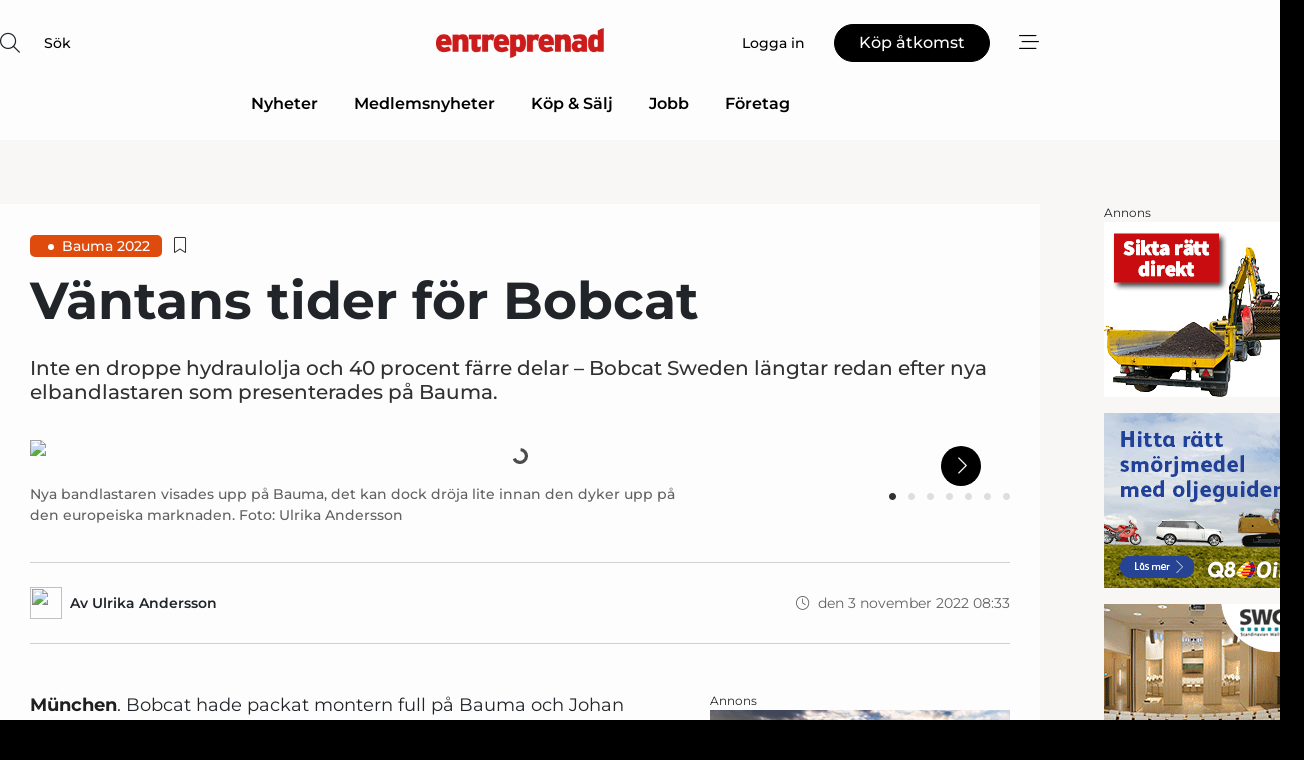

--- FILE ---
content_type: text/html;charset=UTF-8
request_url: https://www.entreprenad.com/article/view/877534/vantans_tider_for_bobcat
body_size: 62326
content:
<?xml version="1.0" encoding="UTF-8"?>
<!DOCTYPE html>
<html xmlns="http://www.w3.org/1999/xhtml"><head id="j_idt2">
        <link rel="SHORTCUT ICON" href="https://f.nordiskemedier.dk/favicon/metal.ico" />
        <link rel="ICON" href="https://f.nordiskemedier.dk/favicon/metal.ico" type="image/x-icon" />
        <title>Väntans tider för Bobcat</title><meta name="description" content="Inte en droppe hydraulolja och 40 procent färre delar – Bobcat Sweden längtar redan efter nya elbandlastaren som presenterades på Bauma." />
        <meta http-equiv="X-UA-Compatible" content="IE=edge,chrome=1" />
        <meta http-equiv="content-type" content="text/html; charset=UTF-8" />
    <meta id="viewport" name="viewport" content="width=device-width, initial-scale=1" />
    <script>
        //<![CDATA[
        (function () {
            var width = window.innerWidth ||
                document.documentElement.clientWidth ||
                document.body.clientWidth;
            if (width >= 768) {
                document.getElementById("viewport").setAttribute("content", "width=1344");
            } else {
                document.getElementById("viewport").setAttribute("content", "width=device-width, initial-scale=1");
            }
        })();
        //]]>
    </script>
        <meta http-equiv="content-script-type" content="text/javascript" />
        <meta http-equiv="cache-control" content="no-cache" />
        <meta http-equiv="expires" content="0" />
        <meta http-equiv="pragma" content="no-cache" />
        <script src="/js/vars.js?t=1763474803340" type="text/javascript"></script>
        <script src="/js/access.js?t=1763474803340" type="text/javascript"></script>
        <script>
            window.startupTimestamp = "1763474803340";
            window.contextPath = "";
            window.domain = "https://www.entreprenad.com";
            window.fileDomain = "https://f.nordiskemedier.dk";
            window.hostId = 30;
            window.visitor = {};
            window.cvrRestApiAddress = "https://cvr-api.nordiskemedier.dk/resources";
            window.metaObject = {"industryName":"Entreprenad","authorInitials":"UAN","pageType":"view-article","pageSize":3783,"pageAge":1114,"contentType":"view-locked-article"};
            window.testMode = false;

            window.googleAnalytics = false;
            window.pendingScriptExecutions = [];
            window.enableCookieBot = new function () {};

            window.trackerEnabled = true; // TODO: replace with JsVarsServlet after merge
        </script>
    
    <script type="text/javascript" async="true">
        //<![CDATA[
        (function() {
            var host = window.location.hostname;
            var element = document.createElement('script');
            var firstScript = document.getElementsByTagName('script')[0];
            var url = 'https://cmp.inmobi.com'
                .concat('/choice/', 'h8eTMmqFZF-_K', '/', host, '/choice.js?tag_version=V3');
            var uspTries = 0;
            var uspTriesLimit = 3;
            element.async = true;
            element.type = 'text/javascript';
            element.src = url;

            // Not default InMobi code - make sure there is a script present
            // before inserting anything before it.
            if (firstScript) {
                firstScript.parentNode.insertBefore(element, firstScript);
            }

            function makeStub() {
                var TCF_LOCATOR_NAME = '__tcfapiLocator';
                var queue = [];
                var win = window;
                var cmpFrame;

                function addFrame() {
                    var doc = win.document;
                    var otherCMP = !!(win.frames[TCF_LOCATOR_NAME]);

                    if (!otherCMP) {
                        if (doc.body) {
                            var iframe = doc.createElement('iframe');

                            iframe.style.cssText = 'display:none';
                            iframe.name = TCF_LOCATOR_NAME;
                            doc.body.appendChild(iframe);
                        } else {
                            setTimeout(addFrame, 5);
                        }
                    }
                    return !otherCMP;
                }

                function tcfAPIHandler() {
                    var gdprApplies;
                    var args = arguments;

                    if (!args.length) {
                        return queue;
                    } else if (args[0] === 'setGdprApplies') {
                        if (
                            args.length > 3 &&
                            args[2] === 2 &&
                            typeof args[3] === 'boolean'
                        ) {
                            gdprApplies = args[3];
                            if (typeof args[2] === 'function') {
                                args[2]('set', true);
                            }
                        }
                    } else if (args[0] === 'ping') {
                        var retr = {
                            gdprApplies: gdprApplies,
                            cmpLoaded: false,
                            cmpStatus: 'stub'
                        };

                        if (typeof args[2] === 'function') {
                            args[2](retr);
                        }
                    } else {
                        if(args[0] === 'init' && typeof args[3] === 'object') {
                            args[3] = Object.assign(args[3], { tag_version: 'V3' });
                        }
                        queue.push(args);
                    }
                }

                function postMessageEventHandler(event) {
                    var msgIsString = typeof event.data === 'string';
                    var json = {};

                    try {
                        if (msgIsString) {
                            json = JSON.parse(event.data);
                        } else {
                            json = event.data;
                        }
                    } catch (ignore) {}

                    var payload = json.__tcfapiCall;

                    if (payload) {
                        window.__tcfapi(
                            payload.command,
                            payload.version,
                            function(retValue, success) {
                                var returnMsg = {
                                    __tcfapiReturn: {
                                        returnValue: retValue,
                                        success: success,
                                        callId: payload.callId
                                    }
                                };
                                if (msgIsString) {
                                    returnMsg = JSON.stringify(returnMsg);
                                }
                                if (event && event.source && event.source.postMessage) {
                                    event.source.postMessage(returnMsg, '*');
                                }
                            },
                            payload.parameter
                        );
                    }
                }

                while (win) {
                    try {
                        if (win.frames[TCF_LOCATOR_NAME]) {
                            cmpFrame = win;
                            break;
                        }
                    } catch (ignore) {}

                    if (win === window.top) {
                        break;
                    }
                    win = win.parent;
                }
                if (!cmpFrame) {
                    addFrame();
                    win.__tcfapi = tcfAPIHandler;
                    win.addEventListener('message', postMessageEventHandler, false);
                }
            };

            makeStub();

            function makeGppStub() {
                const CMP_ID = 10;
                const SUPPORTED_APIS = [
                    '2:tcfeuv2',
                    '6:uspv1',
                    '7:usnatv1',
                    '8:usca',
                    '9:usvav1',
                    '10:uscov1',
                    '11:usutv1',
                    '12:usctv1'
                ];

                window.__gpp_addFrame = function (n) {
                    if (!window.frames[n]) {
                        if (document.body) {
                            var i = document.createElement("iframe");
                            i.style.cssText = "display:none";
                            i.name = n;
                            document.body.appendChild(i);
                        } else {
                            window.setTimeout(window.__gpp_addFrame, 10, n);
                        }
                    }
                };
                window.__gpp_stub = function () {
                    var b = arguments;
                    __gpp.queue = __gpp.queue || [];
                    __gpp.events = __gpp.events || [];

                    if (!b.length || (b.length == 1 && b[0] == "queue")) {
                        return __gpp.queue;
                    }

                    if (b.length == 1 && b[0] == "events") {
                        return __gpp.events;
                    }

                    var cmd = b[0];
                    var clb = b.length > 1 ? b[1] : null;
                    var par = b.length > 2 ? b[2] : null;
                    if (cmd === "ping") {
                        clb(
                            {
                                gppVersion: "1.1", // must be “Version.Subversion”, current: “1.1”
                                cmpStatus: "stub", // possible values: stub, loading, loaded, error
                                cmpDisplayStatus: "hidden", // possible values: hidden, visible, disabled
                                signalStatus: "not ready", // possible values: not ready, ready
                                supportedAPIs: SUPPORTED_APIS, // list of supported APIs
                                cmpId: CMP_ID, // IAB assigned CMP ID, may be 0 during stub/loading
                                sectionList: [],
                                applicableSections: [-1],
                                gppString: "",
                                parsedSections: {},
                            },
                            true
                        );
                    } else if (cmd === "addEventListener") {
                        if (!("lastId" in __gpp)) {
                            __gpp.lastId = 0;
                        }
                        __gpp.lastId++;
                        var lnr = __gpp.lastId;
                        __gpp.events.push({
                            id: lnr,
                            callback: clb,
                            parameter: par,
                        });
                        clb(
                            {
                                eventName: "listenerRegistered",
                                listenerId: lnr, // Registered ID of the listener
                                data: true, // positive signal
                                pingData: {
                                    gppVersion: "1.1", // must be “Version.Subversion”, current: “1.1”
                                    cmpStatus: "stub", // possible values: stub, loading, loaded, error
                                    cmpDisplayStatus: "hidden", // possible values: hidden, visible, disabled
                                    signalStatus: "not ready", // possible values: not ready, ready
                                    supportedAPIs: SUPPORTED_APIS, // list of supported APIs
                                    cmpId: CMP_ID, // list of supported APIs
                                    sectionList: [],
                                    applicableSections: [-1],
                                    gppString: "",
                                    parsedSections: {},
                                },
                            },
                            true
                        );
                    } else if (cmd === "removeEventListener") {
                        var success = false;
                        for (var i = 0; i < __gpp.events.length; i++) {
                            if (__gpp.events[i].id == par) {
                                __gpp.events.splice(i, 1);
                                success = true;
                                break;
                            }
                        }
                        clb(
                            {
                                eventName: "listenerRemoved",
                                listenerId: par, // Registered ID of the listener
                                data: success, // status info
                                pingData: {
                                    gppVersion: "1.1", // must be “Version.Subversion”, current: “1.1”
                                    cmpStatus: "stub", // possible values: stub, loading, loaded, error
                                    cmpDisplayStatus: "hidden", // possible values: hidden, visible, disabled
                                    signalStatus: "not ready", // possible values: not ready, ready
                                    supportedAPIs: SUPPORTED_APIS, // list of supported APIs
                                    cmpId: CMP_ID, // CMP ID
                                    sectionList: [],
                                    applicableSections: [-1],
                                    gppString: "",
                                    parsedSections: {},
                                },
                            },
                            true
                        );
                    } else if (cmd === "hasSection") {
                        clb(false, true);
                    } else if (cmd === "getSection" || cmd === "getField") {
                        clb(null, true);
                    }
                    //queue all other commands
                    else {
                        __gpp.queue.push([].slice.apply(b));
                    }
                };
                window.__gpp_msghandler = function (event) {
                    var msgIsString = typeof event.data === "string";
                    try {
                        var json = msgIsString ? JSON.parse(event.data) : event.data;
                    } catch (e) {
                        var json = null;
                    }
                    if (typeof json === "object" && json !== null && "__gppCall" in json) {
                        var i = json.__gppCall;
                        window.__gpp(
                            i.command,
                            function (retValue, success) {
                                var returnMsg = {
                                    __gppReturn: {
                                        returnValue: retValue,
                                        success: success,
                                        callId: i.callId,
                                    },
                                };
                                event.source.postMessage(msgIsString ? JSON.stringify(returnMsg) : returnMsg, "*");
                            },
                            "parameter" in i ? i.parameter : null,
                            "version" in i ? i.version : "1.1"
                        );
                    }
                };
                if (!("__gpp" in window) || typeof window.__gpp !== "function") {
                    window.__gpp = window.__gpp_stub;
                    window.addEventListener("message", window.__gpp_msghandler, false);
                    window.__gpp_addFrame("__gppLocator");
                }
            };

            makeGppStub();

            var uspStubFunction = function() {
                var arg = arguments;
                if (typeof window.__uspapi !== uspStubFunction) {
                    setTimeout(function() {
                        if (typeof window.__uspapi !== 'undefined') {
                            window.__uspapi.apply(window.__uspapi, arg);
                        }
                    }, 500);
                }
            };

            var checkIfUspIsReady = function() {
                uspTries++;
                if (window.__uspapi === uspStubFunction && uspTries < uspTriesLimit) {
                    console.warn('USP is not accessible');
                } else {
                    clearInterval(uspInterval);
                }
            };

            if (typeof window.__uspapi === 'undefined') {
                window.__uspapi = uspStubFunction;
                var uspInterval = setInterval(checkIfUspIsReady, 6000);
            }
        })();
        //]]>
    </script><meta property="og:title" content="Väntans tider för Bobcat" /><meta property="og:description" content="Inte en droppe hydraulolja och 40 procent färre delar – Bobcat Sweden längtar redan efter nya elbandlastaren som presenterades på Bauma." /><meta property="og:type" content="article" /><meta property="og:url" content="https://www.entreprenad.com/article/view/877534/vantans_tider_for_bobcat" /><meta property="og:image" content="https://f.nordiskemedier.dk/2gujkzh3mv33abdb_900_473_q95.JPG" /><meta property="og:image:width" content="900" /><meta property="og:image:height" content="473" />
            <meta property="og:site_name" content="Entreprenad" /><meta name="twitter:card" content="summary" /><meta name="twitter:url" content="https://www.entreprenad.com/article/view/877534/vantans_tider_for_bobcat" /><meta name="twitter:title" content="Väntans tider för Bobcat" /><meta name="twitter:description" content="Inte en droppe hydraulolja och 40 procent färre delar – Bobcat Sweden längtar redan efter nya elbandlastaren som presenterades på Bauma." /><meta name="twitter:image" content="https://f.nordiskemedier.dk/2gujkzh3mv33abdb.JPG" />
            <script type="application/ld+json">
                {
                    "@context":"http://schema.org",
                    "@type":"NewsMediaOrganization",
                    "name":"Entreprenad",
                    "logo":{
                        "@type":"ImageObject",
                        "url":"https://f.nordiskemedier.dk/logo/portal/30.png"
                    },
                    "url":"https://www.entreprenad.com",
                    "ethicsPolicy":"https://www.entreprenad.com/privacy",
                    "sameAs":["https://www.facebook.com/leveranstidningenentreprenad/","https://www.linkedin.com/company/leveranstidningenentreprenad/?viewAsMember=true"]
                }
            </script>
        <script src="/js/notbot.js?t=1763474803340" type="text/javascript"></script>

        <link href="https://f.nordiskemedier.dk/font/media.css" rel="stylesheet" />
        <link rel="stylesheet" href="https://f.nordiskemedier.dk/font-awesome/pro/6.6.0/css/all.min.css" />
        <link rel="stylesheet" href="https://f.nordiskemedier.dk/bootstrap/5.3.6/css/bootstrap.min.css" />
        <link rel="stylesheet" href="/css/default.css?t=1763474803340" type="text/css" />
        <script src="https://f.nordiskemedier.dk/jquery/jquery-3.6.0.min.js"></script>
        
        <script src="/js/jquery-ui.min.js"></script><script type="text/javascript" src="/javax.faces.resource/js/jquery.cookies.2.2.0.min.js.html?ln=portal-jsf&amp;t=17634748"></script>
        <script src="https://f.nordiskemedier.dk/bootstrap/5.3.6/js/bootstrap.bundle.min.js"></script>
        <script src="/js/default.js?t=1763474803340" type="text/javascript"></script>
        <script src="https://www.google.com/recaptcha/api.js?render=explicit&amp;hl=sv" type="text/javascript"></script>
                <script src="https://cdn.jsdelivr.net/npm/vue@2.7.14/dist/vue.min.js"></script>
                <script src="/dist/vue-components.umd.min.js?t=1763474803340" type="text/javascript"></script>
        
        <script src="https://f.nordiskemedier.dk/turnjs4/lib/turn.min.js" type="text/javascript"></script><!--[if lt IE 9]>
            <script src="https://f.nordiskemedier.dk/turnjs4/lib/turn.html4.min.js" type="text/javascript"></script><![endif]--><!--[if lt IE 9]>
                <script type="text/javascript">
                    window.location = "/browser-support.html";
                </script><![endif]-->
        <script src="https://cdn.jsdelivr.net/npm/ua-parser-js@0/dist/ua-parser.min.js"></script>
    <script type="text/javascript">
        window.enableGTM = function() {
            try {
                (function (w, d, s, l, i) {
                    w[l] = w[l] || [];
                    w[l].push({
                        'gtm.start':
                            new Date().getTime(), event: 'gtm.js'
                    });
                    var f = d.getElementsByTagName(s)[0],
                        j = d.createElement(s), dl = l != 'dataLayer' ? '&l=' + l : '';
                    j.async = true;
                    j.src =
                        'https://www.googletagmanager.com/gtm.js?id=' + i + dl;
                    f.parentNode.insertBefore(j, f);
                })(window, document, 'script', 'dataLayer', 'GTM-NGK7XSV');
            } catch (err) {
                console.log(err);
            }
        };
    </script>
        

        
        <script src="/js/cookie-utilities.js"></script>
    <script type="text/javascript">
        var gaPageType = 'view-article';
        var gaContentType = 'view-locked-article';
        var gaPageAge = 1114;
        var gaPageSize = 3783;
        var gaIndustryName = 'Entreprenad';
        
    </script>
    <script type="text/javascript">
        window.enableBanners = function () {
            try {
                window['banner-consent-is-ready'] = true;
                EventBus.broadcast("banner-consent-is-ready");
            } catch (err) {
                console.log(err);
            }
        };
    </script>
    <script type="text/javascript">
        //<![CDATA[
        (function () {
            var salespanelModuleEnabled = false;
            var quantCastModuleEnabled = true;
            var salespanelResolve, salespanelReject;
            window.salespanelPromise = new Promise((resolve, reject) => {
                // Check if Salespanel and QuantCast module is enabled for this host and check if the tag has loaded.
                if (!salespanelModuleEnabled || !quantCastModuleEnabled) {
                    resolve(false);
                }
                salespanelResolve = resolve;
                salespanelReject = reject;
            });

            // Reject just in case QuantCast module is enabled but variable is not initialized.
            if (typeof window.__tcfapi == "undefined") {
                salespanelReject("QuantCast error: __tcfapi is undefined");
                return;
            }

            // Listen for Quantcast events for changes to Salespanel consent.
            window.__tcfapi('addEventListener', 2, async function (tcData, success) {
                if (!success) {
                    salespanelReject("Salespanel error: Could not create event listener.");
                    return;
                }

                // the rest of this function is called when the page is loaded OR
                // - the user accepts / rejects / updates the consent terms
                // - the user dismisses the consent box by clicking the 'x'
                if (tcData.eventStatus !== 'tcloaded' && tcData.eventStatus !== 'useractioncomplete') {
                    return;
                }

                // Salespanel is managed by Google Tag Manager and is not inserted if the relevant consent is not given.
                // If consent is given, it returns true, otherwise false after 2,5 seconds.
                var loops = 0;
                while(!salespanelObjectLoaded() && loops < 5) {
                    await new Promise(resolve => setTimeout(resolve, 500));
                    loops += 1;
                }

                if (salespanelObjectLoaded()) {
                    // Set cookie.
                    allowTracking();
                    salespanelResolve(true);
                } else {
                    // Remove cookie.
                    rejectTracking();
                    // Salespanel did not load in time or was rejected by consent.
                    salespanelReject("Salespanel error: Not loaded.");
                }
            });

            function salespanelObjectLoaded() {
                return typeof $salespanel !== "undefined" && $salespanel.hasOwnProperty("push");
            }

            function allowTracking() {
                // Check if Salespanel tracking has already been allowed.
                if ($.cookies.get("track_uid") !== null) {
                    return;
                }

                try {
                    // Activate tracking when the visitor provides explicit consent.
                    // Place `track_uid` cookie.
                    $salespanel.push(["set", "tracking:allowTracking"]);
                } catch (e) {
                    salespanelReject("Salespanel error: Allow tracking failed.");
                }
            }

            function rejectTracking() {
                // Remove cookie if user removed Salespanel consent.
                // All created Salespanel events will now be un-identified.
                if ($.cookies.get("track_uid")) {
                    $.cookies.del("track_uid", {domain: '.entreprenad-supply.se'});
                }
            }
        })();
        //]]>
    </script>
    <script type="text/javascript">
        //<![CDATA[
        window.paywallScripts = {
            seenPaywall: async function (type) {
                // Wait for salespanel promise to be fulfilled (either loaded or not).
                const salespanelLoaded = await window.salespanelPromise.catch(() => {
                    // Salespanel didn't load if promise is rejected.
                    return false;
                });
                if (!salespanelLoaded) return;

                // Find previous amount of seen paywalls.
                await this.seenPaywallPromise().then(seenPaywalls => {
                    // Increment amount of seen paywall on visitor attribute.
                    this.setPaywallsAttribute(seenPaywalls);

                    // Create Meta/Facebook Pixel event notifying of a seen paywall.
                    if (seenPaywalls > 3) {
                        fbq('trackCustom', "Set paywall +3 gange");
                    }
                }).catch((message) => {
                    console.error(message);
                });

                // Create Salespanel event notifying of a seen paywall.
                this.sendPaywallEvent(type);
            },
            seenPaywallPromise: function () {
                return new Promise((resolve, reject) => {
                    try {
                        $salespanel.push(["get", "qualify:visitor", function (data) {
                            data.visitor_attributes.paywalls !== null ?
                                resolve(data.visitor_attributes.paywalls) :
                                resolve(0);
                        }]);
                    } catch (e) {
                        reject("Salespanel error: Get details failed.");
                    }
                });
            },
            setPaywallsAttribute: function (seenPaywalls) {
                try {
                    $salespanel.push(["set", "attributes:visitor", {
                        "paywalls": seenPaywalls + 1
                    }]);
                } catch (e) {
                    console.error("Salespanel error: Couldn't set attribute.");
                }
            },
            sendPaywallEvent: function (type) {
                try {
                    $salespanel.push(["set",
                        "activity:customActivity",
                        "website",
                        "Saw paywall",
                        type
                    ]);
                } catch (e) {
                    console.error("Salespanel error: Couldn't send custom activity.");
                }
            }
        }
        //]]>
    </script>
            <script type="text/javascript">
                (function (){
                    var is = [];
                    var impersonating = false;
                    if (!impersonating && window.visitor.person) {
                        is.push({
                            name: "person",
                            ref: window.visitor.person.id
                        });
                    }
                    if (!impersonating && window.visitor.recipient) {
                        is.push({
                            name: "recipient",
                            ref: window.visitor.recipient.id
                        });
                    }

                    var evtr;
                    var queue = [];
                    window.queueTrackerEvent = function (a, sn, sr, tn, tr) {
                        if (evtr) {
                            evtr(a, sn, sr, tn, tr, is);
                        } else {
                            queue.push({
                                a: a,
                                sn: sn,
                                sr: sr,
                                tn: tn,
                                tr: tr
                            })
                        }
                    };
                    window.addEventListener("onTrackerLoaded", function () {
                        evtr = window.createTracker("https://api.evtr.nordiskemedier.dk", "evtr");
                        while (queue.length) {
                            var ev = queue.splice(0, 1)[0];
                            if (ev) {
                                evtr(ev.a, ev.sn, ev.sr, ev.tn, ev.tr, is);
                            }
                        }
                    });
                })();
            </script>
            <script async="async" src="https://js.evtr.nordiskemedier.dk/_.js?t=1763474803340" type="text/javascript"></script>

        <script type="text/javascript">
            $(function() {
                $('.item').hover(
                function() { $(this).css('background-color', '#efefef').css('cursor', 'pointer') },
                function() { $(this).css('background-color', 'transparent').css('cursor', 'normal') }
            );
                $(".tt").tooltip();
            });
            function getTitle() {
                return document.title;
            }
            function getLocation() {
                return window.location;
            }
            function getUrl() {
                return window.location.href;
            }
            function confirmDelete(p) {
                var v = "\u00C4r du s\u00E4ker p\u00E5 att du vill radera \"{0}\"?";
                v = v.replace("{0}", p);
                return confirm(v);
            }
            function getVisitorEmail() {
                return "";
            }
            function getVisitorRememberInfo() {
                return true;
            }

            var ids = [];
            function messageFade() {
                $('.fade').fadeTo('slow', 0.3);
            }
            
            // Remove cookies that are no longer in use
            $(document).ready(function () {
                $.cookies.del("c1");
                $.cookies.del("c2");
                $.cookies.del("c3");
            });

            window.pushGTrackScript = function (f, cont) {
                window.pendingScriptExecutions.push({
                    callback: function () {
                        if (window.googleAnalytics) {
                            eval(f(cont));
                        }
                    },
                    context: cont
                });

            }
            $(window).on('load', function () {
                // if subscription is suspended change paywall message.
                if ($('#paywall-overlay') && window.visitor?.person?.suspended) {
                    $('#paywall-overlay .paywall-package').html("\u00C5tkomsten \u00E4r avst\u00E4ngd.");
                    $('#paywall-overlay .paywall-body-wrapper').html("Av s\u00E4kerhetssk\u00E4l \u00E4r ditt konto tillf\u00E4lligt avst\u00E4ngt.".replace('{0}', "abonnement@nordiskemedier.dk").replace('{1}', "abonnement@nordiskemedier.dk"));
                    $('.paywall-content-wrapper').addClass('warning');
                }
            });
        </script>
        <script type="text/javascript">
            //<![CDATA[
            function center(element) {
                var e=$(element);
                var w=e.width();
                var h=e.height();
                e.css("position","fixed").css("z-index","50000").css("top","50%").css("left","50%").css("margin-left","-"+(w/2)+"px").css("margin-top","-"+(h/2)+"px");
                e.draggable({
                    handle: $(element+"_handle")
                });
            }
            //]]>
        </script>
            <script type="text/javascript" src="https://aka-cdn.adtech.de/dt/common/DAC.js"></script>
            <script type="text/javascript" src="https://aka-cdn.adtech.de/dac/868.1/config.js"></script>

        
        <link rel="alternate" type="application/rss+xml" title="News RSS" href="https://www.entreprenad.com/xml/rss2/articles" />
        <link rel="alternate" type="application/rss+xml" title="Advertisements RSS" href="https://www.entreprenad.com/xml/rss2/advertisements?typeId=1&amp;typeId=2" />
        <link rel="alternate" type="application/rss+xml" title="Competences RSS" href="https://www.entreprenad.com/xml/rss2/competences" />
        <link rel="alternate" type="application/rss+xml" title="Jobs RSS" href="https://www.entreprenad.com/xml/rss2/jobs" />
        <link rel="alternate" type="application/rss+xml" title="Courses RSS" href="https://www.entreprenad.com/xml/rss2/courses" /></head><body>
            <script src="/js/cookie-consent.js"></script>

        <div style="display:none;">
            <a href="/void/index.html" rel="nofollow">23948sdkhjf</a>
        </div>
        <i id="media-width-detection" style="display: none">
            
            <i class="d-md-none xs"></i>
            <i class="d-none d-md-inline lg"></i>
        </i>
            
            <noscript><iframe src="https://www.googletagmanager.com/ns.html?id=GTM-NGK7XSV" height="0" width="0" style="display:none;visibility:hidden"></iframe></noscript>
        <div class="remodal-bg">
        <header id="main-header" v-cloak="" class="unprintable">
            <nav>
                <div>
                    <global-search-icon></global-search-icon>
                </div>
                <div>
                    <a href="/" class="logo">
                        <img src="https://f.nordiskemedier.dk/logo/portal/30.png" alt="Entreprenad" />
                    </a>
                </div>
                <div>
                    <button v-if="window.visitor.person" v-on:click.prevent="open(personMenu)" class="btn btn-link btn-log-in px-0">
                        <i class="fa-light fa-user d-sm-none"></i>
                        <span class="d-none d-sm-inline">Mitt konto</span>
                    </button>
                    <button v-else="" v-on:click.prevent="open(topMenu)" class="btn btn-link btn-log-in px-0">
                        <i class="fa-light fa-user d-sm-none"></i>
                        <span class="d-none d-sm-inline">Logga in</span>
                    </button>
                    <button v-if="window.visitor.ipAccess &amp;&amp; !window.visitor.ipAccess.disable &amp;&amp; window.visitor.ipAccess.corporateClient" v-on:click.prevent="open(ipAccessMenu)" class="btn btn-link btn-ip-access px-0">
                        <span class="d-flex">
                            <i class="fa-light fa-lock-open me-1"></i><span class="short-name">{{ truncateString(window.visitor.ipAccess.corporateClient.name, 12) }}</span><span class="long-name">{{ truncateString(window.visitor.ipAccess.corporateClient.name, 20) }}</span>
                        </span>
                    </button>
                    <template v-else=""><a id="j_idt106:j_idt108" href="/products/subscription.html" style="" class="btn btn-primary" target="">
                            <span class="d-inline d-sm-none">Köp</span>
                            <span class="d-none d-sm-inline">Köp åtkomst</span></a>
                    </template>
                    <button v-on:click.prevent="open(rightMenu)" class="btn btn-link btn-bars px-0 d-inline-flex">
                        <i class="fa-light fa-bars-staggered"></i>
                    </button>
                </div>
            </nav>
            <div v-on:click.self="close" class="menu-container menu-top" v-bind:class="getStyleClass(topMenu)">
                <div>
                    <menu-log-in v-bind:sign-up-link="signUpLink" v-on:close="close"></menu-log-in>
                </div>
            </div>
            <div v-on:click.self="close" class="menu-container menu-right" v-bind:class="getStyleClass(rightMenu)">
                <div>
                    <div style="align-items: center;" class="d-flex justify-content-end">
                        <button v-if="window.visitor.person" v-on:click.prevent="open(personMenu)" class="btn btn-link btn-log-in px-0">
                            Mitt konto
                        </button>
                        <button v-else="" v-on:click.prevent="open(topMenu)" class="btn btn-link btn-log-in px-0">
                            <i class="fa-light fa-user d-sm-none"></i>
                            <span class="d-none d-sm-inline">Logga in</span>
                        </button>
                        <button v-if="window.visitor.ipAccess &amp;&amp; !window.visitor.ipAccess.disable &amp;&amp; window.visitor.ipAccess.corporateClient" v-on:click.prevent="open(ipAccessMenu)" class="btn btn-link btn-ip-access px-0 mx-4">
                            <span class="d-flex">
                                <i class="fa-light fa-lock-open me-1"></i><span class="short-name">{{ truncateString(window.visitor.ipAccess.corporateClient.name, 12) }}</span><span class="long-name">{{ truncateString(window.visitor.ipAccess.corporateClient.name, 20) }}</span>
                            </span>
                        </button>
                        <template v-else=""><a id="j_idt110:j_idt112" href="/products/subscription.html" style="" class="btn btn-primary mx-4" target="">
                                <span class="d-inline d-sm-none">Köp</span>
                                <span class="d-none d-sm-inline">Köp åtkomst</span></a>
                        </template>
                        <button v-on:click.prevent="close" class="btn btn-link btn-x px-0 d-inline-flex">
                            <i class="fa-light fa-xmark-large"></i>
                        </button>
                    </div>
                    <div class="mt-5 mb-4">
                        <global-search-input></global-search-input>
                    </div>
                    <ul class="primary-menu">
                        <li v-for="(option, i) in mainOptions" v-bind:key="i" v-bind:class="{'open': unfolded == i}">
                            <a v-if="option.target" v-bind:href="option.target" v-bind:target="option.external ? '_blank' : ''">{{ option.name }}</a>
                            <template v-else-if="option.children">
                                <a href="#" v-on:click.prevent="unfolded = unfolded != i ? i : null">{{ option.name }}<i class="fa-light" v-bind:class="{'fa-chevron-down': unfolded != i, 'fa-chevron-up': unfolded == i}"></i></a>
                                <ul>
                                    <li v-for="(child, j) in option.children" v-bind:key="j">
                                        <a v-bind:href="child.target" v-bind:target="child.external ? '_blank' : ''">{{ child.name }}</a>
                                    </li>
                                </ul>
                            </template>
                        </li>
                    </ul>
                    <ul class="secondary-menu">
                            <li>
                                <a href="/epages/archive.html">
                                    <i class="fa-light fa-newspaper"></i>E-tidning
                                </a>
                            </li>
                        <li>
                            <a href="/newsletter/subscribe.html"><i class="fa-light fa-envelope"></i>Registrera nyhetsbrev</a>
                        </li>
                        <li>
                            <a href="/bookmark"><i class="fa-light fa-bookmark"></i>Min läslista</a>
                        </li>
                    </ul>
                    <ul v-if="mainSecondaryOptions &amp;&amp; mainSecondaryOptions.length" class="secondary-menu">
                        <li v-for="(option, i) in mainSecondaryOptions" v-bind:key="i">
                            <a v-if="option.target" v-bind:href="option.target" v-bind:target="option.external ? '_blank' : ''">{{ option.name }}</a>
                            <template v-else-if="option.children">
                                <span>{{ option.name }}</span>
                                <ul>
                                    <li v-for="(child, j) in option.children" v-bind:key="j">
                                        <a v-bind:href="child.target" v-bind:target="child.external ? '_blank' : ''">{{ child.name }}</a>
                                    </li>
                                </ul>
                            </template>
                        </li>
                    </ul>
                        <div class="extra">
                            <ip-access-toggle></ip-access-toggle>
                        </div>
                </div>
            </div>
            <div v-if="window.visitor.person" v-on:click.self="close" class="menu-container menu-right" v-bind:class="getStyleClass(personMenu)">
                <div>
                    <div style="align-items: center;" class="d-flex justify-content-end">
                        <button v-on:click.prevent="close" class="btn btn-link btn-x px-0 d-inline-flex">
                            <i class="fa-light fa-xmark-large"></i>
                        </button>
                    </div>
                    <ul class="primary-menu mt-4">
                        <li v-bind:class="{'open': unfolded == -1}">
                            <a href="#" v-on:click.prevent="unfolded = unfolded != -1 ? -1 : null" class="border-top-0">
                                <span class="d-block">
                                    <span class="d-block">{{ window.visitor.person.name }}</span>
                                    <small v-if="window.visitor.member" class="d-block text-muted">
                                        <span class="me-2">{{ window.visitor.member.name }}</span>
                                        <span v-if="window.visitor.person.members &amp;&amp; window.visitor.person.members.length &gt; 1" class="border rounded px-1">+{{ window.visitor.person.members.length - 1 }}</span>
                                    </small>
                                </span>
                                <i class="fa-light" v-bind:class="{'fa-chevron-down': unfolded != -1, 'fa-chevron-up': unfolded == -1}"></i>
                            </a>
                            <ul>
                                <li v-if="window.visitor.person.members &amp;&amp; window.visitor.person.members.length &gt; 1" v-for="member in window.visitor.person.members">
                                    <a href="#" v-on:click="switchMember(member.id)">
                                        {{ member.name }}
                                        <small class="d-block text-muted">Företagsprofil<i v-if="window.visitor.member &amp;&amp; member.id === window.visitor.member.id" class="text-success ms-2 fa-solid fa-check-circle"></i></small>
                                    </a>
                                </li>
                                <li>
                                    <a href="/user/update.html">Inställningar</a>
                                </li>
                                <li>
                                    <a href="/member/log-out.html">Logga ut</a>
                                </li>
                            </ul>
                        </li>
                        <li v-for="(option, i) in personOptions" v-bind:key="i" v-bind:class="{'open': unfolded == i}">
                            <a v-if="option.target" v-bind:href="option.target" v-bind:target="option.external ? '_blank' : ''">{{ option.name }}</a>
                            <template v-else-if="option.children">
                                <a href="#" v-on:click.prevent="unfolded = unfolded != i ? i : null">{{ option.name }}<i class="fa-light" v-bind:class="{'fa-chevron-down': unfolded != i, 'fa-chevron-up': unfolded == i}"></i></a>
                                <ul>
                                    <li v-for="(child, j) in option.children" v-bind:key="j">
                                        <a v-bind:href="child.target" v-bind:target="child.external ? '_blank' : ''">{{ child.name }}</a>
                                    </li>
                                </ul>
                            </template>
                        </li>
                    </ul>
                    <ul class="secondary-menu">
                            <li>
                                <a href="/epages/archive.html">
                                    <i class="fa-light fa-newspaper"></i>E-tidning
                                </a>
                            </li>
                        <li>
                            <a href="/newsletter/subscribe.html"><i class="fa-light fa-envelope"></i>Registrera nyhetsbrev</a>
                        </li>
                        <li>
                            <a href="/bookmark"><i class="fa-light fa-bookmark"></i>Min läslista</a>
                        </li>
                    </ul>
                    <ul v-if="mainSecondaryOptions &amp;&amp; mainSecondaryOptions.length" class="secondary-menu">
                        <li v-for="(option, i) in mainSecondaryOptions">
                            <a v-bind:href="option.target" v-bind:target="option.external ? '_blank' : ''">{{ option.name }}</a>
                        </li>
                    </ul>
                        <div class="extra">
                            <ip-access-toggle></ip-access-toggle>
                        </div>
                </div>
            </div>
            <div v-if="window.visitor.ipAccess &amp;&amp; !window.visitor.ipAccess.disable &amp;&amp; window.visitor.ipAccess.corporateClient" v-on:click.self="close" class="menu-container menu-right" v-bind:class="getStyleClass(ipAccessMenu)">
                <div>
                    <div style="align-items: center;" class="d-flex justify-content-end">
                        <button v-on:click.prevent="close" class="btn btn-link btn-x px-0 d-inline-flex">
                            <i class="fa-light fa-xmark-large"></i>
                        </button>
                    </div>
                            <ul class="ip-menu">
                                <li>
                                    <h5 class="m-0">{{ window.visitor.ipAccess.corporateClient.name }}</h5>
                                </li>
                                <li><p><b>Welcome to our Corporate client solution</b></p>
<p>Your IP is registered with the company mentioned above and provides access to Entreprenad.</p>
                                </li>
                                <li v-if="window.visitor.ipAccess.corporateClient.type != 3 &amp;&amp; window.visitor.ipAccess.corporateClient.type != 2">
                                    <a v-bind:href="'/corporate-client/index.html?token='+window.visitor.ipAccess.corporateClient.token" class="btn btn-link p-0">
                                        Click here to go to sign-up<i class="fa-light fa-arrow-right ms-2"></i>
                                    </a>
                                </li>
                            </ul>
                        <div class="extra">
                            <ip-access-toggle></ip-access-toggle>
                        </div>
                </div>
            </div>
        </header>
        <script type="application/javascript">
            //<![CDATA[
            window.mainMenu = new Vue({
                el: "#main-header",
                data: {
                    topMenu: {
                        transitioning: false,
                        open: false
                    },
                    rightMenu: {
                        transitioning: false,
                        open: false
                    },
                    personMenu: {
                        transitioning: false,
                        open: false
                    },
                    ipAccessMenu: {
                        transitioning: false,
                        open: false
                    },
                    stack: [],
                    unfolded: null,
                    mainOptions: [{"children":[{"external":false,"name":"Senaste nytt","target":"/article/latest.html"},{"name":"Ballastbristen","target":"/topic/view/1451/ballastbristen"},{"name":"Chefintervju","target":"/topic/view/356/chefintervju"},{"name":"Reportage","target":"/topic/view/239/reportage"}],"name":"Nyheter"},{"children":[{"external":false,"name":"Medlemsnyheter","target":"/announcement"},{"external":false,"name":"Företag","target":"/company"}],"name":"Branschinsikt"},{"children":[{"external":false,"name":"Maskiner","target":"/machine"},{"external":false,"name":"Produkter","target":"/product"},{"external":false,"name":"Tjänster","target":"/competence"},{"external":false,"name":"Kurser","target":"/course"}],"name":"Köp & Sälj"},{"external":false,"name":"Jobb","target":"/job"},{"external":false,"name":"Kalendarium","target":"/event/search"}],
                    mainSecondaryOptions: [{"children":[{"external":false,"name":"Bli prenumerant","target":"/products/subscription.html"},{"external":true,"name":"Bli medlem","target":"https://nordiskemediehus.dk/se/produkt/medlemskab/"},{"external":true,"name":"Annonsera","target":"https://nordiskemediehus.dk/se/entreprenad/"},{"external":false,"name":"Projektagenten","target":"/page/view.html?id=18559"},{"external":true,"name":"Se alla produkter","target":"https://nordiskemediehus.dk/se/produkter/"}],"name":"Produkter"}],
                    createSubscriptionLink: {"external":false,"name":"Bli prenumerant","target":"/products/subscription.html"},
                    createMembershipLink: {"external":true,"name":"Bli medlem","target":"https://nordiskemediehus.dk/se/produkt/medlemskab/"},
                },
                computed: {
                    personOptions: function () {
                        const options = [];

                        const add = (list, name, target) => {
                            const option = {
                                name
                            };
                            if (target) {
                                option.target = target;
                            } else {
                                option.children = [];
                            }
                            list.push(option);
                            return option.children;
                        }

                        if (!window.visitor.member) {
                            add(options, "Market overview", "/watch");
                        } else {
                            add(options, "Aktiviteter", "/member");

                            if (window.visitor.member.state.type.announcements || window.visitor.member.state.type.posts) {
                                const createItems = add(options, "Skapa ett inlägg");
                                if (window.visitor.member.state.type.announcements) {
                                    add(createItems, "Nyhet", "/post/announcement");
                                }
                                if (window.visitor.member.state.type.posts) {
                                    if (true) {
                                        add(createItems, "Maskin eller produkt", "/post/machine-or-product");
                                    }
                                    if (true) {
                                        add(createItems, "Tj\u00E4nst", "/post/competence");
                                    }
                                    if (true) {
                                        add(createItems, "Jobb", "/post/job");
                                    }
                                    if (true) {
                                        add(createItems, "Kurs", "/post/course");
                                    }
                                }

                                if (window.visitor.member.state.type.posts && true && (true)) {
                                    const crawlingItems = add(options, "Importlagring");
                                    add(crawlingItems, "Import overview", "/post/overview?imported=true");
                                    add(crawlingItems, "Crawling status", "/import/status.html");
                                }

                                add(options, "Sammanst\u00E4llning", "/post/overview");
                            }
                            if (window.visitor.member.misc.banners || window.visitor.member.misc.newsletterBanners) {
                                const bannerItems = add(options, "Annonsering");
                                if (window.visitor.member.misc.banners) {
                                    add(bannerItems, "\u00D6versikt", "/banner/index.html");
                                }
                                if (window.visitor.member.misc.newsletterBanners) {
                                    add(bannerItems, "Annonsering i nyhetsbrevet", "/newsletter/banner/index.html");
                                }
                                // Member-specifik kode... virker ikke med cache
                                // const saleEmail = "N\/A";
                                // if (saleEmail.indexOf("@") != -1) {
                                //     add(bannerItems, "Kontakta oss f\u00F6r ett kostnadsf\u00F6rslag", "mailto:" + saleEmail + "?subject=N\u00E4r det g\u00E4ller annonsering");
                                // }
                            }

                            if (false) {
                                add(options, "Market overview", "/watch");
                            }

                            const profileItems = add(options, "F\u00F6retagsprofil");
                            add(profileItems, "Se profilen", "/company/view/" + window.visitor.member.id + "/" + window.visitor.member.slug);
                            if (window.visitor.member.state.type.profile) {
                                add(profileItems, "Redigera profil", "/company/profile.html");
                            }
                            add(profileItems, "Kontakter", "/member-contact/overview");
                            if (window.visitor.member.state.type.supplements) {
                                add(profileItems, "F\u00F6retagsportf\u00F6lj", "/supplement/management");
                            }
                            add(profileItems, "Inst\u00E4llningar f\u00F6r administrat\u00F6rer", "/company/administrators.html");

                            add(options, "Hj\u00E4lp", "/member/help.html");
                        }

                        return options;
                        //     var addContacts = function (items, text, contacts) {
                        //         if (contacts) {
                        //             var contactItems = [];
                        //             for (var i = 0; i < contacts.length; i++) {
                        //                 var contact = contacts[i];
                        //                 contactItems.push({
                        //                     text: contact.name,
                        //                     portrait: contact.portrait,
                        //                     phonePrefix: "Tel: ",
                        //                     phone: contact.phone,
                        //                     email: contact.email
                        //                 });
                        //             }
                        //             items.push({
                        //                 text: text,
                        //                 items: contactItems,
                        //             });
                        //         }
                        //     };
                        //
                        //     var contactItems = [];
                        //     for (var contact in this.visitor.contacts) {
                        //         addContacts(contactItems, this.visitor.contacts[contact].title, this.visitor.contacts[contact].contacts);
                        //     }
                        //
                        //     items.push({
                        //         icon: "fa-light fa-phone-alt",
                        //         text: "Kontakt",
                        //         href: "#",
                        //         items: contactItems,
                        //     });
                        //
                        //     return {
                        //         items: items
                        //     };
                        // }
                    },
                    signUpLink: function () {
                        if (window.access.module.subscriptions && this.createSubscriptionLink) {
                            this.createSubscriptionLink.name = "Prenumerera";
                            return this.createSubscriptionLink;
                        } else if (this.createMembershipLink) {
                            this.createMembershipLink.name = "Bli medlem";
                            return this.createMembershipLink;
                        } else {
                            return null;
                        }
                    }
                },
                watch: {
                    stack: function (newValue) {
                        if (newValue && newValue.length > 0) {
                            document.body.classList.add("menu-open");
                        } else {
                            document.body.classList.remove("menu-open");
                        }
                    }
                },
                mounted: function () {
                    document.addEventListener("keyup", this.keyupListener);
                },
                unmounted: function () {
                    window.removeEventListener("keyup", this.keyupListener);
                },
                methods: {
                    truncateString(str, maxLength) {
                        if (!str || typeof str !== 'string') return '';
                        const ellipsis = '…';

                        if (str.length > maxLength) {
                            let trimmed = str.slice(0, maxLength);
                            trimmed = trimmed.replace(/\s+$/, '');
                            if ((trimmed + ellipsis).length < str.length) {
                                return trimmed + ellipsis;
                            }
                        }

                        return str;
                    },
                    keyupListener: function (event) {
                        if (event.keyCode == 27) {
                            this.close();
                        }
                    },
                    open: function (menu) {
                        this.stack.push(menu);
                        menu.transitioning = true;
                        this.$nextTick(() => {
                            menu.open = true;
                        })
                    },
                    close: function () {
                        const menu = this.stack.length ? this.stack.splice(this.stack.length - 1, 1)[0] : null;
                        if (menu) {
                            menu.open = false;
                            setTimeout(() => {
                                menu.transitioning = false;
                            }, 250)
                        }
                    },
                    getStyleClass: function (menu) {
                        return {
                            "transitioning": menu.transitioning || menu.open,
                            "open": menu.open
                        };
                    },
                    switchMember: function (memberId) {
                        this.$services.personSecureService.switchMember(memberId)
                            .then(() => window.location.reload())
                            .catch(err => console.error(err));
                    },
                    openLogIn: function () {
                        Vue.$hashUtil.remove("paywall");
                        this.open(this.topMenu);
                    }
                }
            });
            //]]>
        </script>
        <header id="extra-header" class="unprintable">
            <nav></nav>
            <nav>
                <featured-links v-bind:value="featuredOptions"></featured-links>
            </nav>
        </header>
        <script type="application/javascript">
            //<![CDATA[
            new Vue({
                el: "#extra-header",
                data: {
                    featuredOptions: [{"external":false,"name":"Nyheter","target":"/"},{"external":false,"name":"Medlemsnyheter","target":"/announcement"},{"external":false,"name":"Köp & Sälj","target":"/buy-sell"},{"external":false,"name":"Jobb","target":"/job"},{"external":false,"name":"Företag","target":"/company"}],
                    articles: []
                }
            });
            //]]>
        </script>
    <hash-modal id="paywall-modal" v-cloak="" v-on:opened="opened" hash="paywall" class="paywall paywall-modal ">
                    <div class="paywall-message">Logga in eller skapa f&ouml;r att spara artiklar
                    </div>
            <div class="paywall-body-wrapper">
                <div class="paywall-gain">
                    Få tillgång till allt innehåll på Entreprenad
                </div>
                <div class="paywall-binding">
                    Ingen bindningstid eller kortinformation krävs
                </div>
                <div class="paywall-action"><a id="j_idt137:j_idt139:j_idt150:j_idt153" href="/products/subscription.html?product=80" style="" class="btn btn-primary" target="">
                        Prova Entreprenad nu
                    </a>
                </div>
                <div class="paywall-log-in">
                    Redan prenumerant? <a href="#" v-on:click.prevent="window.mainMenu.openLogIn()">Logga in</a>
                </div>
                <div class="paywall-conditions">
                    <div>
                        Gäller endast personlig prenumeration.
                    </div>
                        <div>Kontakta oss för en <a id="j_idt137:j_idt139:j_idt157:0:j_idt159" href="/products/subscription.html?product=84">företagslösning</a>.
                        </div>
                </div>
            </div>
    </hash-modal>
    <script type="text/javascript">
        //<![CDATA[
        new Vue({
            el: "#paywall-modal",
            methods: {
                opened: function () {
                    window.paywallScripts.seenPaywall("unknown");
                }
            }
        });
        //]]>
    </script>

            <div class="super-container">
    <banners id="j_idt178" v-bind:value="[{&quot;filler&quot;:false,&quot;creatives&quot;:[{&quot;container&quot;:2,&quot;clickOverlay&quot;:true,&quot;mediaWidth&quot;:&quot;lg&quot;,&quot;width&quot;:980,&quot;html&quot;:&quot;21ebbud1ajlf5ofa/entrepanard-se_980x540px.html&quot;,&quot;id&quot;:70505,&quot;height&quot;:540},{&quot;container&quot;:2,&quot;clickOverlay&quot;:true,&quot;mediaWidth&quot;:&quot;xs&quot;,&quot;width&quot;:980,&quot;html&quot;:&quot;2axp5vdt59234era/entrepanard-se_980x540px.html&quot;,&quot;id&quot;:70506,&quot;height&quot;:540}],&quot;id&quot;:30291,&quot;href&quot;:&quot;https://www.boxitsweden.se/container-for-dig-foretag/&quot;},{&quot;filler&quot;:false,&quot;creatives&quot;:[{&quot;container&quot;:2,&quot;img&quot;:&quot;24aclsm1yrvvhkyb.jpg&quot;,&quot;mediaWidth&quot;:&quot;lg&quot;,&quot;width&quot;:980,&quot;id&quot;:75520,&quot;height&quot;:540},{&quot;container&quot;:2,&quot;img&quot;:&quot;2xlukv2om5aatr5b.jpg&quot;,&quot;mediaWidth&quot;:&quot;xs&quot;,&quot;width&quot;:980,&quot;id&quot;:75521,&quot;height&quot;:540}],&quot;id&quot;:32949,&quot;href&quot;:&quot;https://www.codan.com/&quot;}]" label="Annons" v-bind:label-all="false" v-bind:max-slots="1" v-bind:guideline-size="4" v-bind:xs="[[468,300],[930,180],[980,125],[980,240],[980,360],[980,540],[1800,450]]" v-bind:sm="[[930,180],[980,125],[980,150],[980,240],[980,300],[980,360],[980,540],[1800,450]]" class="top-mowgli unprintable"></banners>
    <script>
        (function () {
            new Vue({
                el: "#j_idt178"
            });
        })();
    </script>
                <div class="main-container">
                    <div>
                            <div id="mowgli-left" class="mowgli-left">
    <banners id="j_idt185" v-bind:value="[]" label="Annons" v-bind:label-all="false" v-bind:max-slots="2" v-bind:guideline-size="6" v-bind:sm="[[240,400]]" style="margin-bottom: 10px;"></banners>
    <script>
        (function () {
            new Vue({
                el: "#j_idt185"
            });
        })();
    </script>
                            </div>
                            <script>
                                //<![CDATA[
                                $(function () {
                                    $("#mowgli-left").stickyKid({
                                        marginTop: 140
                                    });
                                    window.dispatchEvent(new Event("scroll"));
                                });
                                //]]>
                            </script>
                    </div>
                    <main>
        <script>
            window.queueTrackerEvent("click", "host", 30, "article", 877534);
        </script>

                    <article id="article-877534" class="article-view" data-id="877534" data-title="Väntans tider för Bobcat - Entreprenad" data-href="https://www.entreprenad.com/article/view/877534/vantans_tider_for_bobcat" aria-labelledby="headline-id">
                            <script type="application/ld+json">
                                {
                                    "@context": "https://schema.org",
                                    "@type": "NewsArticle",
                                    "headline": "V\u00E4ntans tider f\u00F6r Bobcat",
                                    "description": "Inte en droppe hydraulolja och 40 procent f\u00E4rre delar \u2013 Bobcat Sweden l\u00E4ngtar redan efter nya elbandlastaren som presenterades p\u00E5 Bauma.",
                                    "image": [{"thumbnail":"https://f.nordiskemedier.dk/2gujkzh3mv33abdb_900_473_q95.JPG","@type":"ImageObject","author":"Foto: Ulrika Andersson ","caption":"Nya bandlastaren visades upp på Bauma, det kan dock dröja lite innan den dyker upp på den europeiska marknaden.","@context":"http://schema.org","url":"https://f.nordiskemedier.dk/2gujkzh3mv33abdb.JPG"}],
                                    "datePublished": "Thu Nov 03 08:33:00 CET 2022",
                                    "dateModified": "Wed Nov 02 16:24:54 CET 2022",
                                    "mainEntityOfPage": "https://www.entreprenad.com/article/view/877534/vantans_tider_for_bobcat",
                                    "url": "https://www.entreprenad.com/article/view/877534/vantans_tider_for_bobcat",
                                    "author": [{
                                        "@type": "Person",
                                        "name": "Ulrika Andersson",
                                        "jobTitle": "Journalist",
                                        "url": "https://www.entreprenad.com/profile/view/308"
                                    }],
                                    "publisher": [{
                                        "@type":"NewsMediaOrganization",
                                        "name":"Entreprenad",
                                        "logo":{
                                            "@type":"ImageObject",
                                            "url":"https://f.nordiskemedier.dk/logo/portal/30.png"
                                        },
                                        "url":"https://www.entreprenad.com"
                                    }]
                                }
                            </script>

                        <section class="bookmark-bar"><div class="topic">
                                <a href="/topic/view/777/bauma_2022">
                                    <img src="/binary/breaking.svg" />Bauma 2022
                                </a></div>
                            <bookmark-button id="bookmark-app" v-bind:type="type" v-bind:value="id" class="bookmark"></bookmark-button>
                            <script type="text/javascript">
                                //<![CDATA[
                                new Vue({
                                    el: "#bookmark-app",
                                    data: {
                                        type: "article",
                                        id: 877534
                                    }
                                });
                                //]]>
                            </script>
                        </section>

                        <header>
                            <h1 id="headline-id" class="title" itemprop="headline">Väntans tider för Bobcat</h1>
                                <div class="summary" itemprop="description">Inte en droppe hydraulolja och 40 procent färre delar – Bobcat Sweden längtar redan efter nya elbandlastaren som presenterades på Bauma.</div>
                        </header>

                        <section itemprop="image">
                            <gallery id="article-files-app" v-bind:value="files" class="gallery-container"></gallery>
                            <script type="text/javascript">
                                //<![CDATA[
                                new Vue({
                                    el: "#article-files-app",
                                    data: {
                                        files: [{"images":[{"mediaSize":{"minWidth":0,"designation":"xs","maxWidth":767.98},"url":[{"imageSize":{"pixelDensity":1,"width":768,"height":512},"url":"https://f.nordiskemedier.dk/2yff83zdu11shelb_768_512_c_q75.JPG"},{"imageSize":{"pixelDensity":2,"width":1536,"height":1024},"url":"https://f.nordiskemedier.dk/2yff83zdu11shelb_1536_1024_c_q75.JPG"},{"imageSize":{"pixelDensity":1.5,"width":1152,"height":768},"url":"https://f.nordiskemedier.dk/2yff83zdu11shelb_1152_768_c_q75.JPG"}]},{"mediaSize":{"minWidth":768,"designation":"md"},"url":[{"imageSize":{"pixelDensity":1,"width":3840,"height":2560},"url":"https://f.nordiskemedier.dk/2yff83zdu11shelb_3840_2560_c_q75.JPG"}]}],"description":"Nya bandlastaren visades upp på Bauma, det kan dock dröja lite innan den dyker upp på den europeiska marknaden. Foto: Ulrika Andersson ","id":6101621,"sourceImage":"https://f.nordiskemedier.dk/2yff83zdu11shelb.JPG"},{"images":[{"mediaSize":{"minWidth":0,"designation":"xs","maxWidth":767.98},"url":[{"imageSize":{"pixelDensity":1,"width":768,"height":512},"url":"https://f.nordiskemedier.dk/2hmgikyor3rbhkxb_768_512_c_q75.JPG"},{"imageSize":{"pixelDensity":2,"width":1536,"height":1024},"url":"https://f.nordiskemedier.dk/2hmgikyor3rbhkxb_1536_1024_c_q75.JPG"},{"imageSize":{"pixelDensity":1.5,"width":1152,"height":768},"url":"https://f.nordiskemedier.dk/2hmgikyor3rbhkxb_1152_768_c_q75.JPG"}]},{"mediaSize":{"minWidth":768,"designation":"md"},"url":[{"imageSize":{"pixelDensity":1,"width":3840,"height":2560},"url":"https://f.nordiskemedier.dk/2hmgikyor3rbhkxb_3840_2560_c_q75.JPG"}]}],"description":"Johan Bursell hade många nyheter att hålla reda på under Bauma.\n\n Foto: Ulrika Andersson","id":6101611,"sourceImage":"https://f.nordiskemedier.dk/2hmgikyor3rbhkxb.JPG"},{"images":[{"mediaSize":{"minWidth":0,"designation":"xs","maxWidth":767.98},"url":[{"imageSize":{"pixelDensity":1,"width":768,"height":512},"url":"https://f.nordiskemedier.dk/28ao4fhwwf8eq6hb_768_512_c_q75.JPG"},{"imageSize":{"pixelDensity":2,"width":1536,"height":1024},"url":"https://f.nordiskemedier.dk/28ao4fhwwf8eq6hb_1536_1024_c_q75.JPG"},{"imageSize":{"pixelDensity":1.5,"width":1152,"height":768},"url":"https://f.nordiskemedier.dk/28ao4fhwwf8eq6hb_1152_768_c_q75.JPG"}]},{"mediaSize":{"minWidth":768,"designation":"md"},"url":[{"imageSize":{"pixelDensity":1,"width":3840,"height":2560},"url":"https://f.nordiskemedier.dk/28ao4fhwwf8eq6hb_3840_2560_c_q75.JPG"}]}],"description":"Bobcats e19 på knappt två ton fick världspremiär under Bauma.\n Foto: Ulrika Andersson","id":6101613,"sourceImage":"https://f.nordiskemedier.dk/28ao4fhwwf8eq6hb.JPG"},{"images":[{"mediaSize":{"minWidth":0,"designation":"xs","maxWidth":767.98},"url":[{"imageSize":{"pixelDensity":1,"width":768,"height":512},"url":"https://f.nordiskemedier.dk/23iotaq9e0ji940b_768_512_c_q75.jpg"},{"imageSize":{"pixelDensity":2,"width":1536,"height":1024},"url":"https://f.nordiskemedier.dk/23iotaq9e0ji940b_1536_1024_c_q75.jpg"},{"imageSize":{"pixelDensity":1.5,"width":1152,"height":768},"url":"https://f.nordiskemedier.dk/23iotaq9e0ji940b_1152_768_c_q75.jpg"}]},{"mediaSize":{"minWidth":768,"designation":"md"},"url":[{"imageSize":{"pixelDensity":1,"width":3000,"height":2000},"url":"https://f.nordiskemedier.dk/23iotaq9e0ji940b_3000_2000_c_q75.jpg"}]}],"description":"Nya bandlastaren är helt elektrisk, den drivs med el och det finns inte en enda droppe hydraulolja i den.\n\n Foto: Bobcat","id":6101620,"sourceImage":"https://f.nordiskemedier.dk/23iotaq9e0ji940b.jpg"},{"images":[{"mediaSize":{"minWidth":0,"designation":"xs","maxWidth":767.98},"url":[{"imageSize":{"pixelDensity":1,"width":524,"height":786},"url":"https://f.nordiskemedier.dk/2t7q4cyrhzwjyljb_524_786_c_q75.JPG"},{"imageSize":{"pixelDensity":2,"width":1048,"height":1572},"url":"https://f.nordiskemedier.dk/2t7q4cyrhzwjyljb_1048_1572_c_q75.JPG"},{"imageSize":{"pixelDensity":1.5,"width":786,"height":1179},"url":"https://f.nordiskemedier.dk/2t7q4cyrhzwjyljb_786_1179_c_q75.JPG"}]},{"mediaSize":{"minWidth":768,"designation":"md"},"url":[{"imageSize":{"pixelDensity":1,"width":2560,"height":3840},"url":"https://f.nordiskemedier.dk/2t7q4cyrhzwjyljb_2560_3840_c_q75.JPG"}]}],"description":"Johan Bursell tror att maskiner som nya e19 passar för det mesta \u2013 till exempel inomhusjobb där det är viktigt med en låg ljudnivå och noll utsläpp. Foto: Ulrika Andersson","id":6101615,"sourceImage":"https://f.nordiskemedier.dk/2t7q4cyrhzwjyljb.JPG"},{"images":[{"mediaSize":{"minWidth":0,"designation":"xs","maxWidth":767.98},"url":[{"imageSize":{"pixelDensity":1,"width":768,"height":512},"url":"https://f.nordiskemedier.dk/2a8hb1rwtze2vw0b_768_512_c_q75.jpg"},{"imageSize":{"pixelDensity":2,"width":1536,"height":1024},"url":"https://f.nordiskemedier.dk/2a8hb1rwtze2vw0b_1536_1024_c_q75.jpg"},{"imageSize":{"pixelDensity":1.5,"width":1152,"height":768},"url":"https://f.nordiskemedier.dk/2a8hb1rwtze2vw0b_1152_768_c_q75.jpg"}]},{"mediaSize":{"minWidth":768,"designation":"md"},"url":[{"imageSize":{"pixelDensity":1,"width":3000,"height":2000},"url":"https://f.nordiskemedier.dk/2a8hb1rwtze2vw0b_3000_2000_c_q75.jpg"}]}],"description":"Bobcats e19 på knappt två ton fick världspremiär under Bauma.\n\n Foto: Bobcat","id":6101614,"sourceImage":"https://f.nordiskemedier.dk/2a8hb1rwtze2vw0b.jpg"},{"images":[{"mediaSize":{"minWidth":0,"designation":"xs","maxWidth":767.98},"url":[{"imageSize":{"pixelDensity":1,"width":768,"height":512},"url":"https://f.nordiskemedier.dk/26mvzkdr8pibue9b_768_512_c_q75.JPG"},{"imageSize":{"pixelDensity":2,"width":1536,"height":1024},"url":"https://f.nordiskemedier.dk/26mvzkdr8pibue9b_1536_1024_c_q75.JPG"},{"imageSize":{"pixelDensity":1.5,"width":1152,"height":768},"url":"https://f.nordiskemedier.dk/26mvzkdr8pibue9b_1152_768_c_q75.JPG"}]},{"mediaSize":{"minWidth":768,"designation":"md"},"url":[{"imageSize":{"pixelDensity":1,"width":3840,"height":2560},"url":"https://f.nordiskemedier.dk/26mvzkdr8pibue9b_3840_2560_c_q75.JPG"}]}],"description":"Lilla elmaskinen e10 har fått flera kompisar.\n\n\n\n  Foto: Ulrika Andersson","id":6101612,"sourceImage":"https://f.nordiskemedier.dk/26mvzkdr8pibue9b.JPG"}]
                                    }
                                });
                                //]]>
                            </script>
                        </section>
    <section class="byline">
        <div>
            
            <div><img src="https://f.nordiskemedier.dk/2zx8x0rkb76jzmkb_64_64_c.jpg" />
                <span>Av <a class="bb" href="https://www.entreprenad.com/profile/view/308">Ulrika Andersson</a>
                </span>
            </div>
        </div>
        <time pubdate="pubdate" datetime="2022-11-03T08:33">
            <i class="fa-light fa-clock"></i>den 3 november 2022 08:33
        </time>
    </section>

                        <div>
                        </div>
                        <div class="article-container">
                            <div class="article-left-container">
    <banners id="j_idt278" v-bind:value="[]" label="Annons" v-bind:label-all="false" v-bind:max-slots="1" v-bind:guideline-size="1" v-bind:xs="[[200,60],[300,60]]" style="margin-bottom: 2.25rem;" class="unprintable"></banners>
    <script>
        (function () {
            new Vue({
                el: "#j_idt278"
            });
        })();
    </script>
                                        <section itemprop="articleBody"><p class=""><strong><span class=""><span style="color: #201f1e;" class="">M</span></span><span style="background: white; color: #202124;" class="">ü</span><span class=""><span style="color: #201f1e;" class="">nchen</span></span></strong>. Bobcat hade packat montern full på Bauma och Johan Bursell, vd på Bobcats svenska generalagent Bobcat Sverige, lyfte särskilt fram företagets elmaskiner – entonsmaskinen e10, som lanserades 2019 har till exempel fått en batteriedriven komps i e19 på knappt två ton, en maskin som fick sin världspremiär på Baumas första dag.</p>
                                        </section>
                                        <aside>
    <div id="paywall-overlay" class="paywall paywall-overlay google-tag-manager-paywall-variable">
        <div></div>
        <div class="paywall-content-wrapper">
                    <div class="paywall-package">
                        Ja, tack! Jag vill prenumerera på Leveranstidningen Entreprenad under 1 månad. Ingen bindningstid Du får också tillgång till e-tidning, nyhetsbrev och plusartiklar på hemsidan
                    </div>
            <div class="paywall-body-wrapper">
                <div class="paywall-gain">
                    Få tillgång till allt innehåll på Entreprenad
                </div>
                <div class="paywall-binding">
                    Ingen bindningstid eller kortinformation krävs
                </div>
                <div class="paywall-action"><a id="j_idt286:j_idt288:j_idt299:j_idt302" href="/products/subscription.html?product=80" style="" class="btn btn-primary" target="">
                        Prova Entreprenad nu
                    </a>
                </div>
                <div class="paywall-log-in">
                    Redan prenumerant? <a href="#" v-on:click.prevent="window.mainMenu.openLogIn()">Logga in</a>
                </div>
                <div class="paywall-conditions">
                    <div>
                        Gäller endast personlig prenumeration.
                    </div>
                        <div>Kontakta oss för en <a id="j_idt286:j_idt288:j_idt306:0:j_idt308" href="/products/subscription.html?product=84">företagslösning</a>.
                        </div>
                </div>
            </div>
        </div>
    </div>
    <script type="text/javascript">
        //<![CDATA[
        new Vue({
            el: "#paywall-overlay"
        });
        //]]>
    </script>
    <script type="text/javascript">
        //<![CDATA[
        $(function () {
            window.paywallScripts.seenPaywall("article");
        });
        //]]>
    </script>
                                            <script type="text/javascript">
                                                //<![CDATA[
                                                $(window).on('load', function () {
                                                    if (typeof ga !== 'undefined' && ga) {
                                                        ga('send', 'event', 'Locked article', 'Hit paywall', '877534');
                                                    }
                                                });
                                                //]]>
                                            </script>
                                        </aside>
                                            <aside>
    <banners id="j_idt328" v-bind:value="[{&quot;filler&quot;:false,&quot;creatives&quot;:[{&quot;img&quot;:&quot;2wwhoqrml0keylvb.jpg&quot;,&quot;mediaWidth&quot;:&quot;lg&quot;,&quot;width&quot;:300,&quot;id&quot;:75480,&quot;height&quot;:250},{&quot;img&quot;:&quot;29k3my02jjyrpo2b.jpg&quot;,&quot;mediaWidth&quot;:&quot;xs&quot;,&quot;width&quot;:300,&quot;id&quot;:75479,&quot;height&quot;:250}],&quot;id&quot;:33234,&quot;href&quot;:&quot;https://nmevents.se/snyggastemaskin/partnerpaket/&quot;}]" label="Annons" v-bind:label-all="false" v-bind:max-slots="1" v-bind:guideline-size="4" v-bind:xs="[[336,280],[300,250]]" v-bind:sm="[]" style="margin: 2.25rem 0; text-align: center;" class="unprintable"></banners>
    <script>
        (function () {
            new Vue({
                el: "#j_idt328"
            });
        })();
    </script>
    <banners id="j_idt330" v-bind:value="[]" label="Annons" v-bind:label-all="false" v-bind:max-slots="1" v-bind:guideline-size="4" v-bind:xs="[[336,280],[300,250]]" v-bind:sm="[]" style="margin: 2.25rem 0; text-align: center;" class="unprintable"></banners>
    <script>
        (function () {
            new Vue({
                el: "#j_idt330"
            });
        })();
    </script>
    <banners id="j_idt332" v-bind:value="[]" label="Annons" v-bind:label-all="false" v-bind:max-slots="1" v-bind:guideline-size="4" v-bind:xs="[[300,250]]" style="margin: 2.25rem 0; text-align: center;" class="unprintable"></banners>
    <script>
        (function () {
            new Vue({
                el: "#j_idt332"
            });
        })();
    </script>
    <banners id="j_idt334" v-bind:value="[]" label="Annons" v-bind:label-all="false" v-bind:max-slots="1" v-bind:guideline-size="4" v-bind:xs="[[300,250]]" style="margin: 2.25rem 0; text-align: center;" class="unprintable"></banners>
    <script>
        (function () {
            new Vue({
                el: "#j_idt334"
            });
        })();
    </script>
    <banners id="j_idt336" v-bind:value="[]" label="Annons" v-bind:label-all="false" v-bind:max-slots="1" v-bind:guideline-size="4" v-bind:xs="[[300,250]]" style="margin: 2.25rem 0; text-align: center;" class="unprintable"></banners>
    <script>
        (function () {
            new Vue({
                el: "#j_idt336"
            });
        })();
    </script>

                                                
































































                                            </aside>
                            </div>
                            <aside class="article-right-container">
                                        <div id="article-projects-app" v-cloak="" v-if="projects.length" class="article-projects">
                                            <a v-for="(project, index) in projects" v-show="index &lt; max || showAll" v-bind:href="'https://www.projektagenten.se/project/' + project.id" target="_blank" class="article-project">
                                                <i class="fa-light fa-house-building"></i>
                                                <h6>{{ project.name }}</h6>
                                                <span>Läs om projektet</span>
                                            </a>
                                            <button v-if="hasMore &amp;&amp; !showAll" type="button" v-on:click.prevent="showAll = true" class="more-article-projects">
                                                <i class="fa-light fa-plus"></i>Alla relaterade projekt
                                            </button>
                                        </div>
                                        <script type="text/javascript">
                                            //<![CDATA[
                                            new Vue({
                                                el: "#article-projects-app",
                                                data: {
                                                    max: 3,
                                                    showAll: false,
                                                    projects: []
                                                },
                                                computed: {
                                                    hasMore: function () {
                                                        return this.projects.length > this.max;
                                                    }
                                                }
                                            });
                                            //]]>
                                        </script>

                                        <div>
                                            <div id="mowgli-article-campaigns" class="w-100">
    <banners id="j_idt616" v-bind:value="[{&quot;filler&quot;:false,&quot;creatives&quot;:[{&quot;img&quot;:&quot;2wwhoqrml0keylvb.jpg&quot;,&quot;mediaWidth&quot;:&quot;lg&quot;,&quot;width&quot;:300,&quot;id&quot;:75480,&quot;height&quot;:250},{&quot;img&quot;:&quot;29k3my02jjyrpo2b.jpg&quot;,&quot;mediaWidth&quot;:&quot;xs&quot;,&quot;width&quot;:300,&quot;id&quot;:75479,&quot;height&quot;:250}],&quot;id&quot;:33234,&quot;href&quot;:&quot;https://nmevents.se/snyggastemaskin/partnerpaket/&quot;}]" label="Annons" v-bind:label-all="false" v-bind:max-slots="1" v-bind:guideline-size="4" v-bind:sm="[[336,280],[300,250]]" class="mb-4"></banners>
    <script>
        (function () {
            new Vue({
                el: "#j_idt616"
            });
        })();
    </script>
    <banners id="j_idt618" v-bind:value="[]" label="Annons" v-bind:label-all="false" v-bind:max-slots="1" v-bind:guideline-size="4" v-bind:sm="[[336,280],[300,250]]" class="mb-4"></banners>
    <script>
        (function () {
            new Vue({
                el: "#j_idt618"
            });
        })();
    </script>
                                            </div>
                                            <script>
                                                //<![CDATA[
                                                $(function () {
                                                    $("#mowgli-article-campaigns").stickyKid({
                                                        marginTop: 140
                                                    });
                                                    window.dispatchEvent(new Event("scroll"));
                                                });
                                                //]]>
                                            </script>
                                        </div>
                            </aside>
                        </div>
                    </article>

                    <aside>
                        <div id="article-some-app" v-cloak="" class="article-some">
                            <div class="row">
                                <div class="col">
                                    <social-buttons value="copy, linkedin" version="2"></social-buttons>
                                </div>
                                <div v-if="commentsEnabled" class="col-auto text-end">
                                    <i v-if="comments.counting" class="fa fa-loading-black-16"></i>
                                    <a v-else="" href="#" v-on:click.prevent="toggleComments">
                                        <i class="fa-comment" v-bind:class="comments.count ? 'fa-solid' : 'fa-light'"></i>{{ comments.count === 1 ? '1 kommentar' : comments.count &gt; 1 ? '{0} kommentarer'.replace('{0}', comments.count) : 'Skriv en kommentar' }}
                                    </a>
                                </div>
                            </div>
                            <div v-if="commentsEnabled" v-show="comments.show" class="comments">
                                <i v-if="comments.loading" class="fa fa-loading-black-16"></i>
                                <div v-else="" v-for="comment in comments.list" v-bind:key="comment.id" v-bind:ref="'comment' + comment.id">
                                    <a v-bind:name="comment.id"></a>
                                    <div class="comment">
                                        <div>
                                            <span>
                                                {{ comment.name }}
                                            </span>
                                            <span>
                                                <smart-date v-bind:value="comment.created" label="{0} kl {1}" today-label="I dag" yesterday-label="I går" tomorrow-label="I morgon" v-bind:capitalize="true" year-format="d. MMMM yyyy" date-format="d. MMMM" time-format="HH:mm" v-bind:locale="window.vars.iso_639_1">
                                                    <template v-slot:prepend=""><i class="fa-light fa-clock"></i></template>
                                                </smart-date>
                                            </span>
                                        </div>
                                        <div v-if="editComment.id == comment.id &amp;&amp; (editComment.preparing || editComment.ready)" class="unprintable">
                                            <div>
                                                <div v-if="editComment.preparing" ref="editCommentPlaceholderRef" v-html="bb(editComment.data.text)" class="form-control"></div>
                                                <template v-else-if="editComment.ready">
                                                    <input-textarea id="editComment:text" ref="editCommentTextareaRef" v-model="editComment.data.text" v-bind:errors="editComment.errors.text" v-bind:required="true" v-bind:maxlength="50000" rows="5" v-bind:textarea-style="editCommentStyle"></input-textarea>
                                                    <select-boolean-checkbox id="editComment:listen" v-model="editComment.data.listen" v-bind:errors="editComment.errors.listen" option-label="Få ett mail när det kommer nya kommentarer om artikeln."></select-boolean-checkbox>
                                                </template>
                                            </div>
                                            <global-errors v-bind:value="editComment.errors.global"></global-errors>
                                            <div class="comment-submit-buttons">
                                                <button v-on:click.prevent="saveEdit" class="btn btn-primary">Spara ändringar<i v-if="editComment.submitting" class="fa fa-loading-white-12"></i></button>
                                                <button v-on:click.prevent="cancelEdit" class="btn btn-outline-primary">Avbryt</button>
                                            </div>
                                        </div>
                                        <template v-else="">
                                            <div v-html="bb(comment.text)"></div>
                                            <div v-if="comment.owner || comment.updated" class="comment-edit">
                                                <template v-if="comment.owner">
                                                    <a href="#" v-on:click.prevent="startEdit(comment.id)" class="unprintable">
                                                        <i v-if="editComment.id == comment.id &amp;&amp; editComment.loading" class="fa fa-loading-black-12"></i><i v-else="" class="fa-light fa-pen-to-square"></i>Rätta kommentaren
                                                    </a>
                                                </template>
                                                <template v-if="comment.updated">
                                                    [Redigerad:
                                                    <smart-date v-bind:value="comment.updated" label="{0} kl {1}" today-label="I dag" yesterday-label="I går" tomorrow-label="I morgon" v-bind:capitalize="true" year-format="d. MMMM yyyy" date-format="d. MMMM" time-format="HH:mm" v-bind:locale="window.vars.iso_639_1"></smart-date>]
                                                </template>
                                            </div>
                                        </template>
                                    </div>
                                </div>
                                <i v-if="newComment.loading" class="fa fa-loading-black-16"></i>
                                <form v-else="" id="newComment" class="comment-create unprintable">
                                    <input-textarea id="newComment:text" placeholder="Skriv din kommentar" v-model="newComment.data.text" v-bind:errors="newComment.errors.text" v-bind:required="true" v-bind:maxlength="50000" rows="5">Inl&auml;ggen nedan modereras inte i f&ouml;rv&auml;g och omfattas d&auml;rmed inte av webbplatsens utgivningsbevis.
                                    </input-textarea>
                                    <template v-if="showFull || showFullErrors">
                                        <div class="row">
                                            <div class="col-12 col-md-6">
                                                <input-text id="newComment:name" ref="newCommentNameRef" placeholder="Namn" v-model="newComment.data.name" v-bind:errors="newComment.errors.name" v-bind:required="true" v-bind:maxlength="50"></input-text>
                                            </div>
                                            <div class="col-12 col-md-6">
                                                <input-text id="newComment:email" placeholder="E-post" v-model="newComment.data.email" v-bind:errors="newComment.errors.email" v-bind:required="true" v-bind:maxlength="255"></input-text>
                                            </div>
                                        </div>
                                        <recaptcha id="newComment:recaptcha" sitekey="6LdasRwUAAAAAOAWkvok94EmD1GjREqoghAriL9L" v-bind:errors="newComment.errors.captcha"></recaptcha>
                                        <select-boolean-checkbox id="newComment:remember" v-model="newComment.data.remember" v-bind:errors="newComment.errors.remember" option-label="Kom ihåg mitt namn och e-post på den här datorn." class="mb-0"></select-boolean-checkbox>
                                    </template>
                                    <select-boolean-checkbox id="newComment:listen" v-model="newComment.data.listen" v-bind:errors="newComment.errors.listen" option-label="Få ett mail när det kommer nya kommentarer om artikeln." class="mb-3"></select-boolean-checkbox>
                                    <div class="form-group">Genom att skicka denna kommentar accepterar du villkoren.
                                        <a href="#" v-on:click.prevent="toggleTerms">Se villkoren
                                        </a>
                                        <div v-if="newComment.terms" class="my-4"><b>Generella riktlinjer f&ouml;r kommentarer:</b><br/><br/>&bull; Skriv i en god ton och h&aring;ll dig till &auml;mnet<br/>&bull; S&auml;tt endast in l&auml;nkar om de &auml;r relevanta f&ouml;r debatten<br/>&bull; Undvik att ange personuppgifter, s&aring;som person- eller kontonummer<br/><br/>Redaktionen f&ouml;rbeh&aring;ller sig r&auml;tten att radera kommentarer utan att meddela detta om de inte &ouml;verensst&auml;mmer med ovanst&aring;ende, &auml;r av kommersiell karakt&auml;r eller i strid med lagen.<br/><br/>Redaktionen tar inte ansvar f&ouml;r inneh&aring;llet i kommentarerna. Den som skrivit kommentaren kan d&auml;rf&ouml;r h&aring;llas ansvarig f&ouml;r eventuella lagbrott - inklusive lagen om f&ouml;rtal.<br/><br/>Kommentarer som bryter mot riktlinjerna kan anm&auml;las genom att klicka p&aring; &rdquo;Rapportera ol&auml;mpligt inneh&aring;ll&rdquo;.
                                        </div>
                                    </div>
                                    <global-errors v-bind:value="newComment.errors.global"></global-errors>
                                    <div v-if="newComment.activationRequired" class="alert alert-success">Kommentaren har uppr&auml;ttats.<br /><br />Your comment will not be visible until you activate it. In a few moments you will receive an email where you must click on a link to activate your comment.
                                    </div>
                                    <div class="comment-submit-buttons">
                                        <button v-on:click.prevent="saveNew" v-bind:disabled="newComment.submitting" class="btn btn-primary">Sänd kommentar<i v-if="newComment.submitting" class="fa fa-loading-white-12"></i></button>
                                    </div>
                                </form>
                            </div>
                        </div>
                        <script type="application/javascript">
                            //<![CDATA[
                            new Vue({
                                el: "#article-some-app",
                                data: {
                                    articleId: 877534,
                                    showFull: false,
                                    commentsEnabled: true,
                                    comments: {
                                        loading: false,
                                        counting: false,
                                        list: [],
                                        count: 0,
                                        show: false
                                    },
                                    newComment: {
                                        data: {},
                                        errors: {},
                                        loading: false,
                                        submitting: false,
                                        activationRequired: false,
                                        terms: false
                                    },
                                    editComment: {
                                        id: null,
                                        data: {},
                                        errors: {},
                                        loading: false,
                                        preparing: false,
                                        ready: false,
                                        submitting: false,
                                        minHeight: 0
                                    }
                                },
                                mounted: function () {
                                    if (this.commentsEnabled) {
                                        this.comments.counting = true;
                                        this.$services.commentService.count({
                                            articleId: this.articleId
                                        }).then((data) => {
                                            this.comments.count = data;
                                        }).catch((err) => {
                                            console.error(err);
                                        }).finally(() => {
                                            this.comments.counting = false;
                                        });
                                        if (this.commentHash) {
                                            this.showComments();
                                        }
                                    }
                                },
                                computed: {
                                    showFullErrors: function () {
                                        return this.newComment.errors && (
                                            (this.newComment.errors.name && this.newComment.errors.name.length)
                                            || (this.newComment.errors.email && this.newComment.errors.email.length)
                                            || (this.newComment.errors.captcha && this.newComment.errors.captcha.length)
                                            || (this.newComment.errors.remember && this.newComment.errors.remember.length)
                                        );
                                    },
                                    editCommentStyle: function () {
                                        if (this.editComment.minHeight) {
                                            return "min-height: " + this.editComment.minHeight + "px;";
                                        } else {
                                            return "";
                                        }
                                    },
                                    commentHash: function () {
                                        let commentHash;
                                        const hashes = Vue.$hashUtil.getAll();
                                        if (hashes) {
                                            for (let i = 0; i < hashes.length; i++) {
                                                const hash = hashes[i];
                                                if (/^comment\d+$/.test(hash)) {
                                                    commentHash = hash;
                                                    break;
                                                }
                                            }
                                        }
                                        return commentHash;
                                    }
                                },
                                methods: {
                                    reset: function () {
                                        this.cancelEdit();
                                    },
                                    loadComments: function () {
                                        this.comments.loading = true;
                                        this.$services.commentService.search({
                                            articleId: this.articleId,
                                            emailToken: window?.visitor?.person?.emailToken,
                                            first: 0,
                                            max: 10000 // TODO: a load more button
                                        }).then((data) => {
                                            this.comments.list = data;
                                            // It is important to set the loading state here (as well) or we won't
                                            // render the list on next tick, but instead several ticks "down the road".
                                            this.comments.loading = false;

                                            if (this.commentHash) {
                                                this.$nextTick(() => {
                                                    const target = this.$refs[this.commentHash];
                                                    const element = Array.isArray(target) ? target[0] : target;
                                                    if (element) {
                                                        const offset = -100; // Offset for the top menu.
                                                        const top = element.getBoundingClientRect().top + offset;
                                                        window.scrollTo({ top: top, behavior: "smooth" });
                                                    }
                                                });
                                            }
                                        }).catch((err) => {
                                            console.error(err);
                                        }).finally(() => {
                                            this.comments.loading = false;
                                        });
                                    },
                                    toggleComments: function () {
                                        if (this.comments.show) {
                                            this.hideComments();
                                        } else {
                                            this.showComments();
                                        }
                                    },
                                    showComments: function () {
                                        this.comments.show = true;
                                        this.reset();
                                        this.loadComments();
                                        this.prepareNew();
                                    },
                                    hideComments: function () {
                                        this.comments.show = false;
                                    },
                                    toggleTerms: function () {
                                        this.newComment.terms = !this.newComment.terms;
                                    },
                                    bb: function (str) {
                                        return Vue.$bbUtil.block(str);
                                    },
                                    getEmailToken: function () {
                                        let token = window.visitor?.person?.emailToken;
                                        if (!token || token.trim().length === 0) {
                                            token = getCookie("etkn");
                                        }
                                        return token;
                                    },
                                    prepareNew: function () {
                                        this.newComment.loading = true;
                                        this.newComment.activationRequired = false;
                                        this.$services.commentService.prepareNew()
                                            .then((data) => {
                                                this.newComment.data = data;
                                            }).catch((err) => {
                                            console.error(err);
                                        }).finally(() => {
                                            this.newComment.loading = false;
                                        });
                                    },
                                    saveNew: function () {
                                        if ((!window.visitor.person || !this.newComment.data.name || !this.newComment.data.email) && !this.showFull) {
                                            this.showFull = true;
                                            this.$nextTick(() => {
                                                this.$refs?.newCommentNameRef?.$refs?.input?.focus();
                                            });
                                            return;
                                        }
                                        this.newComment.submitting = true;
                                        this.newComment.activationRequired = false;
                                        this.newComment.data.articleId = this.articleId;
                                        this.newComment.data.captcha = $("#newComment textarea[name=g-recaptcha-response]").val();
                                        this.$services.commentService.create(
                                            this.newComment.data
                                        ).then((data) => {
                                            this.$clearFormErrors(this.newComment.errors);
                                            if (data.status === "ok") {
                                                if (data.data) {
                                                    this.comments.list.push(data.data);
                                                    this.comments.count++;
                                                } else {
                                                    this.newComment.activationRequired = true;
                                                }
                                                this.newComment.data.text = "";
                                            } else {
                                                this.$showFormErrors(this.newComment.errors, data.errors);
                                            }
                                        }).catch((err) => {
                                            console.error(err);
                                        }).finally(() => {
                                            this.newComment.submitting = false;
                                        })
                                    },
                                    startEdit: function (commentId) {
                                        this.cancelEdit();
                                        this.editComment.id = commentId;
                                        this.editComment.loading = true;
                                        this.$services.commentService.manage(
                                            this.editComment.id,
                                            this.getEmailToken()
                                        ).then((data) => {
                                            this.editComment.data = data;
                                            this.editComment.loading = false;
                                            this.editComment.preparing = true;
                                            this.editComment.ready = false;
                                            this.$nextTick(() => {
                                                this.editComment.loading = false;
                                                this.editComment.preparing = false;
                                                this.editComment.ready = true;
                                                let placeholderRef = this.$refs?.editCommentPlaceholderRef;
                                                if (Array.isArray(placeholderRef)) {
                                                    placeholderRef = placeholderRef[0];
                                                }
                                                const rect = placeholderRef?.getBoundingClientRect();
                                                this.editComment.minHeight = rect?.height;
                                                this.$nextTick(() => {
                                                    let textareaRef = this.$refs?.editCommentTextareaRef;
                                                    if (Array.isArray(textareaRef)) {
                                                        textareaRef = textareaRef[0];
                                                    }
                                                    textareaRef?.$refs?.input?.focus();
                                                });
                                            });
                                        }).catch((err) => {
                                            this.editComment.id = null;
                                            console.error(err);
                                        }).finally(() => {
                                            this.editComment.loading = false;
                                        });
                                    },
                                    saveEdit: function () {
                                        this.editComment.submitting = true;
                                        this.$services.commentService.update(
                                            this.editComment.id,
                                            this.editComment.data
                                        ).then((data) => {
                                            this.$clearFormErrors(this.editComment.errors);
                                            if (data.status === "ok") {
                                                const editedComment = data.data;
                                                for (let i = 0; i < this.comments.list.length; i++) {
                                                    const c = this.comments.list[i];
                                                    if (c && c.id === editedComment.id) {
                                                        this.comments.list[i] = editedComment;
                                                        break;
                                                    }
                                                }
                                                this.cancelEdit();
                                            } else {
                                                this.$showFormErrors(this.editComment.errors, data.errors);
                                            }
                                        }).catch((err) => {
                                            console.error(err);
                                        }).finally(() => {
                                            this.editComment.submitting = false;
                                        });
                                    },
                                    cancelEdit: function () {
                                        this.editComment.id = null;
                                        this.editComment.data = {};
                                        this.editComment.loading = false;
                                        this.editComment.preparing = false;
                                        this.editComment.ready = false;
                                        this.$clearFormErrors(this.editComment.errors);
                                    }
                                }
                            });
                            //]]>
                        </script>
                    </aside>

                    <aside>
    <banners id="j_idt655" v-bind:value="[]" label="Annons" v-bind:label-all="false" v-bind:max-slots="1" v-bind:guideline-size="4" v-bind:xs="[[660,200]]" style="margin-bottom: 2.25rem;" class="unprintable"></banners>
    <script>
        (function () {
            new Vue({
                el: "#j_idt655"
            });
        })();
    </script>
                    </aside>

                    <script type="text/javascript">
                        //<![CDATA[
                        const embedded_objects = $(".article-view iframe").not(".mowgli-iframe,[data-google-container-id]");
                        $.each(embedded_objects, function () {
                            try {
                                const $iframe = $(this);

                                // If this iframe is the one we use in our top video, don't do anything.
                                const $articleVideo = $("#article-video");
                                if ($articleVideo.length && $.contains($articleVideo[0], $iframe[0])) {
                                    return;
                                }

                                const src = $iframe.attr('src');

                                // Don't do anything about iframely iframes used for linking to relevant articles.
                                if (src && (src.indexOf('//cdn.iframe.ly/') !== -1 ||
                                    src.indexOf('instagram.com') !== -1)) {
                                    return;
                                }

                                if (src && (src.indexOf('youtube.com') !== -1 ||
                                    src.indexOf('youtu.be') !== -1 ||
                                    src.indexOf('vimeo.com') !== -1)) {
                                    $iframe
                                        .css('aspect-ratio', $iframe.width() + ' / ' + $iframe.height())
                                        .css('width', '100%')
                                        .css('height', 'auto');
                                } else {
                                    $iframe.wrap('<div class="embed-container"></div>');
                                }
                            } catch (err) {
                                console.error(err);
                            }
                        });
                        //]]>
                    </script>
                        <aside>
                            <div id="related-articles-app" v-cloak="">
                                <i v-if="loading" class="fa fa-loading-black-16"></i>
                                <div v-else="" class="article-list">
                                    <h6 class="default-box-headline">Utvalda artiklar</h6>
                                    <ul>
                                        <li v-for="article in articles">
                                            <front-page-article v-bind:value="article" type="article" v-bind:headline-tag="4" xs-image-position="left" xs-image-size="4x" xs-text-size="6" md-image-position="left" md-image-size="3x" md-text-size="3"></front-page-article>
                                        </li>
                                    </ul>
                                </div>
                            </div>
                            <script>
                                //<![CDATA[
                                new Vue({
                                    el: "#related-articles-app",
                                    data: {
                                        loading: false,
                                        articles: []
                                    },
                                    mounted: function() {
                                        this.loading = true;
                                        this.$services.articleService.loadFpRecommended(877534, 5)
                                            .then((data) => {
                                                this.articles = data;
                                            })
                                            .catch((data) => {
                                                console.error(data);
                                            })
                                            .finally(() => {
                                                this.loading = false;
                                            });
                                    }
                                });
                                //]]>
                            </script>
                        </aside>

        
        <aside>
        <div id="front-page-boxes-app" class="unprintable">
            <job-in-focus-box v-bind:value="jobs"></job-in-focus-box>
            <div>
                <h6 class="default-box-headline">Utvalda nyheter från förstasidan</h6>
                <div class="row">
                    <div class="col-12 col-md-8">
                        <front-page-article v-bind:value="articlesA[0]" type="article" v-bind:headline-tag="2" xs-image-position="top" xs-image-size="12x" xs-text-size="3" md-image-position="top" md-image-size="8x" md-text-size="1"><div class="row gx-3 gx-md-4 fp-article fp-top fp-md-top fp-h3 fp-md-h1"><a href="/article/view/1197514/petter_stordalens_bolag_bakom_sveriges_storsta_personalboende" class="fp-article-img"><picture><source srcset="https://image.nordjyske.dk/users/nordjyske/images/138662972.jpg?t[strip]=true&amp;t[quality]=75&amp;t[crop][width]=1616&amp;t[crop][height]=902&amp;t[crop][x]=0&amp;t[crop][y]=90&amp;t[resize][width]=360&amp;t[resize][height]=201&amp;accessToken=282ee91cdba904f808c6d59115778b8f4311facd60d30ce164e10cc380d3dc1c, https://image.nordjyske.dk/users/nordjyske/images/138662972.jpg?t[strip]=true&amp;t[quality]=75&amp;t[crop][width]=1616&amp;t[crop][height]=904&amp;t[crop][x]=0&amp;t[crop][y]=89&amp;t[resize][width]=540&amp;t[resize][height]=302&amp;accessToken=87aafd32570922ab4c7c28eea4cf9776925491c48323d4bb5b03e65c5749f6e8 1.5x, https://image.nordjyske.dk/users/nordjyske/images/138662972.jpg?t[strip]=true&amp;t[quality]=75&amp;t[crop][width]=1616&amp;t[crop][height]=902&amp;t[crop][x]=0&amp;t[crop][y]=90&amp;t[resize][width]=720&amp;t[resize][height]=402&amp;accessToken=d93d1d3ef388d368e719fe6aeba0d748974abe1b1ca4477cee9277f8bd46926c 2.0x" media="(min-width: 0.0px) and (max-width: 767.98px)"></source><source srcset="https://image.nordjyske.dk/users/nordjyske/images/138662972.jpg?t[strip]=true&amp;t[quality]=75&amp;t[crop][width]=1616&amp;t[crop][height]=902&amp;t[crop][x]=0&amp;t[crop][y]=90&amp;t[resize][width]=645&amp;t[resize][height]=360&amp;accessToken=f740e785617bc02ed58637779d912c93065a5df72de940ccf2b828378e23ac8e" media="(min-width: 768.0px)"></source><img src="https://image.nordjyske.dk/users/nordjyske/images/138662972.jpg?t[strip]=true&amp;t[quality]=75&amp;t[crop][width]=1616&amp;t[crop][height]=902&amp;t[crop][x]=0&amp;t[crop][y]=90&amp;t[resize][width]=645&amp;t[resize][height]=360&amp;accessToken=f740e785617bc02ed58637779d912c93065a5df72de940ccf2b828378e23ac8e" loading="lazy" /></picture></a><div class=""><div><div><bookmark-button type="article" :value="1197514" class="bookmark"><button class="bookmark" disabled="true"><i class="fa-light fa-bookmark"></i></button></bookmark-button></div></div><a href="/article/view/1197514/petter_stordalens_bolag_bakom_sveriges_storsta_personalboende"><h2>Petter Stordalens bolag bakom Sveriges största personalboende</h2></a></div></div>
                        </front-page-article>
                        <hr class="fp-separator d-md-none" />
                    </div>
                    <div class="col-12 col-md-4">
                        <front-page-article v-bind:value="articlesA[1]" type="article" v-bind:headline-tag="3" xs-image-position="left" xs-image-size="4x" xs-text-size="6" md-image-position="top" md-image-size="4x" md-text-size="4" class="fp-mb"><div class="row gx-3 gx-md-4 fp-article fp-left fp-md-top fp-h6 fp-md-h4 fp-mb"><a href="/article/view/1197655/aldre_kvinna_pakord_av_gravmaskin" class="fp-article-img col-4"><picture><source srcset="https://image.nordjyske.dk/users/nordjyske/images/138705732.jpg?t[strip]=true&amp;t[quality]=75&amp;t[crop][width]=3744&amp;t[crop][height]=2090&amp;t[crop][x]=0&amp;t[crop][y]=266&amp;t[resize][width]=120&amp;t[resize][height]=67&amp;accessToken=f1eab48ad95705db706a9f5f57200e8cacfddcd7a95a434f5c8925a8c0c6d3ca, https://image.nordjyske.dk/users/nordjyske/images/138705732.jpg?t[strip]=true&amp;t[quality]=75&amp;t[crop][width]=3744&amp;t[crop][height]=2101&amp;t[crop][x]=0&amp;t[crop][y]=278&amp;t[resize][width]=180&amp;t[resize][height]=101&amp;accessToken=f13ab7a931b0a47d4644a4c4f764bd11ef4ae9ac04ef25cca232e7f016f2eafb 1.5x, https://image.nordjyske.dk/users/nordjyske/images/138705732.jpg?t[strip]=true&amp;t[quality]=75&amp;t[crop][width]=3744&amp;t[crop][height]=2090&amp;t[crop][x]=0&amp;t[crop][y]=299&amp;t[resize][width]=240&amp;t[resize][height]=134&amp;accessToken=6fd395dba004181ca1f40f8ffa5ac4427186d4c63f07ccc64120951591c7c507 2.0x" media="(min-width: 0.0px) and (max-width: 767.98px)"></source><source srcset="https://image.nordjyske.dk/users/nordjyske/images/138705732.jpg?t[strip]=true&amp;t[quality]=75&amp;t[crop][width]=3744&amp;t[crop][height]=2095&amp;t[crop][x]=0&amp;t[crop][y]=317&amp;t[resize][width]=311&amp;t[resize][height]=174&amp;accessToken=c7cf693370dc3edd32a0f63363fcc4c0bd1ed6fbb88b784d80282665331cd9cd" media="(min-width: 768.0px)"></source><img src="https://image.nordjyske.dk/users/nordjyske/images/138705732.jpg?t[strip]=true&amp;t[quality]=75&amp;t[crop][width]=3744&amp;t[crop][height]=2095&amp;t[crop][x]=0&amp;t[crop][y]=317&amp;t[resize][width]=311&amp;t[resize][height]=174&amp;accessToken=c7cf693370dc3edd32a0f63363fcc4c0bd1ed6fbb88b784d80282665331cd9cd" loading="lazy" /></picture></a><div class="col"><div><div><bookmark-button type="article" :value="1197655" class="bookmark"><button class="bookmark" disabled="true"><i class="fa-light fa-bookmark"></i></button></bookmark-button></div></div><a href="/article/view/1197655/aldre_kvinna_pakord_av_gravmaskin"><h3>Äldre kvinna påkörd av grävmaskin</h3></a></div></div>
                        </front-page-article>
                        <hr class="fp-separator d-md-none" />
                        <front-page-article v-bind:value="articlesA[2]" type="article" v-bind:headline-tag="3" xs-image-position="top" xs-image-size="12x" xs-text-size="3" md-image-position="top" md-image-size="4x" md-text-size="4"><div class="row gx-3 gx-md-4 fp-article fp-top fp-md-top fp-h3 fp-md-h4"><a href="/article/view/1197433/trafikverket_oppnar_for_fler_krav_mot_ncc_efter_miljardstamning" class="fp-article-img"><picture><source srcset="https://image.nordjyske.dk/users/nordjyske/images/138636207.jpg?t[strip]=true&amp;t[quality]=75&amp;t[crop][width]=1830&amp;t[crop][height]=1022&amp;t[crop][x]=14&amp;t[crop][y]=0&amp;t[resize][width]=360&amp;t[resize][height]=201&amp;accessToken=192cd364b909486c1e0113b364c7a2fc5276a2deb5f1cec436dfc3985a80dbca, https://image.nordjyske.dk/users/nordjyske/images/138636207.jpg?t[strip]=true&amp;t[quality]=75&amp;t[crop][width]=1827&amp;t[crop][height]=1022&amp;t[crop][x]=16&amp;t[crop][y]=0&amp;t[resize][width]=540&amp;t[resize][height]=302&amp;accessToken=95f85c2498749a3be7ecd5f028d350c84fd823a3cf1777265262acd5ecaeb0a5 1.5x, https://image.nordjyske.dk/users/nordjyske/images/138636207.jpg?t[strip]=true&amp;t[quality]=75&amp;t[crop][width]=1830&amp;t[crop][height]=1022&amp;t[crop][x]=14&amp;t[crop][y]=0&amp;t[resize][width]=720&amp;t[resize][height]=402&amp;accessToken=b257fbbe93a7a9b374779741eb048b0ff50abb3dacd18b6cf7216a917d1b7dd8 2.0x" media="(min-width: 0.0px) and (max-width: 767.98px)"></source><source srcset="https://image.nordjyske.dk/users/nordjyske/images/138636207.jpg?t[strip]=true&amp;t[quality]=75&amp;t[crop][width]=1827&amp;t[crop][height]=1022&amp;t[crop][x]=16&amp;t[crop][y]=0&amp;t[resize][width]=311&amp;t[resize][height]=174&amp;accessToken=90efc970ad0a8175b7caba0f37f674b57a9ac9a37715c1a759a56c4cef7406e3" media="(min-width: 768.0px)"></source><img src="https://image.nordjyske.dk/users/nordjyske/images/138636207.jpg?t[strip]=true&amp;t[quality]=75&amp;t[crop][width]=1830&amp;t[crop][height]=1022&amp;t[crop][x]=14&amp;t[crop][y]=0&amp;t[resize][width]=360&amp;t[resize][height]=201&amp;accessToken=192cd364b909486c1e0113b364c7a2fc5276a2deb5f1cec436dfc3985a80dbca" loading="lazy" /></picture></a><div class=""><div><div><bookmark-button type="article" :value="1197433" class="bookmark"><button class="bookmark" disabled="true"><i class="fa-light fa-bookmark"></i></button></bookmark-button></div></div><a href="/article/view/1197433/trafikverket_oppnar_for_fler_krav_mot_ncc_efter_miljardstamning"><h3>Trafikverket öppnar för fler krav mot NCC efter miljardstämning</h3></a></div></div>
                        </front-page-article>
                        <hr class="fp-separator d-md-none" />
                    </div>
                </div>
                <div class="row d-none d-md-flex">
                    <div class="col-8">
                        <hr class="fp-separator" />
                    </div>
                    <div class="col-4">
                        <hr class="fp-separator" />
                    </div>
                </div>
                <div class="row">
                    <div class="col-12 col-md-4">
                        <front-page-article v-bind:value="articlesA[3]" type="article" v-bind:headline-tag="3" xs-image-position="left" xs-image-size="4x" xs-text-size="6" md-image-position="top" md-image-size="4x" md-text-size="4"><div class="row gx-3 gx-md-4 fp-article fp-left fp-md-top fp-h6 fp-md-h4"><a href="/article/view/1197388/bellman_groups_krisdrag_minskar_vara_kostnader" class="fp-article-img col-4"><picture><source srcset="https://image.nordjyske.dk/users/nordjyske/images/138622473.jpg?t[strip]=true&amp;t[quality]=75&amp;t[crop][width]=1920&amp;t[crop][height]=1072&amp;t[crop][x]=0&amp;t[crop][y]=0&amp;t[resize][width]=120&amp;t[resize][height]=67&amp;accessToken=7ebdb1a584cfed183abdd032723e97b8734fa0904eaf909f47bae5ff87de5cf9, https://image.nordjyske.dk/users/nordjyske/images/138622473.jpg?t[strip]=true&amp;t[quality]=75&amp;t[crop][width]=1920&amp;t[crop][height]=1077&amp;t[crop][x]=0&amp;t[crop][y]=0&amp;t[resize][width]=180&amp;t[resize][height]=101&amp;accessToken=199cfe43a6e589d9ef252e38687d9c4909d6a118ac56e0f097d0fcbc41e3e58c 1.5x, https://image.nordjyske.dk/users/nordjyske/images/138622473.jpg?t[strip]=true&amp;t[quality]=75&amp;t[crop][width]=1920&amp;t[crop][height]=1072&amp;t[crop][x]=0&amp;t[crop][y]=0&amp;t[resize][width]=240&amp;t[resize][height]=134&amp;accessToken=c1b1047f7f2d2ffadc121f70fa9cec73aeb7f506513130a1a392d3b210617eed 2.0x" media="(min-width: 0.0px) and (max-width: 767.98px)"></source><source srcset="https://image.nordjyske.dk/users/nordjyske/images/138622473.jpg?t[strip]=true&amp;t[quality]=75&amp;t[crop][width]=1920&amp;t[crop][height]=1074&amp;t[crop][x]=0&amp;t[crop][y]=0&amp;t[resize][width]=311&amp;t[resize][height]=174&amp;accessToken=7a29016ee9e3c5452a2ca28e887cdf38acaa18cb8c7bc0aeafaeb1fdc52ad149" media="(min-width: 768.0px)"></source><img src="https://image.nordjyske.dk/users/nordjyske/images/138622473.jpg?t[strip]=true&amp;t[quality]=75&amp;t[crop][width]=1920&amp;t[crop][height]=1074&amp;t[crop][x]=0&amp;t[crop][y]=0&amp;t[resize][width]=311&amp;t[resize][height]=174&amp;accessToken=7a29016ee9e3c5452a2ca28e887cdf38acaa18cb8c7bc0aeafaeb1fdc52ad149" loading="lazy" /></picture></a><div class="col"><div><div><bookmark-button type="article" :value="1197388" class="bookmark"><button class="bookmark" disabled="true"><i class="fa-light fa-bookmark"></i></button></bookmark-button></div></div><a href="/article/view/1197388/bellman_groups_krisdrag_minskar_vara_kostnader"><h3><strong>Bellman Groups krisdrag: </strong>"Minskar våra kostnader"</h3></a></div></div>
                        </front-page-article>
                        <hr class="fp-separator d-md-none" />
                    </div>
                    <div class="col-12 col-md-4">
                        <front-page-article v-bind:value="articlesA[4]" type="article" v-bind:headline-tag="3" xs-image-position="left" xs-image-size="4x" xs-text-size="6" md-image-position="top" md-image-size="4x" md-text-size="4"><div class="row gx-3 gx-md-4 fp-article fp-left fp-md-top fp-h6 fp-md-h4"><a href="/article/view/1197354/byggboomen_blev_baksmalla_for_logistikfastigheter" class="fp-article-img col-4"><picture><source srcset="https://image.nordjyske.dk/users/nordjyske/images/138027448.jpg?t[strip]=true&amp;t[quality]=75&amp;t[crop][width]=2531&amp;t[crop][height]=1413&amp;t[crop][x]=0&amp;t[crop][y]=136&amp;t[resize][width]=120&amp;t[resize][height]=67&amp;accessToken=98b0b11e28e8c7c325753bd39ba2a1f0a437949b41b1d39382f752b9a48cae1b, https://image.nordjyske.dk/users/nordjyske/images/138027448.jpg?t[strip]=true&amp;t[quality]=75&amp;t[crop][width]=2531&amp;t[crop][height]=1420&amp;t[crop][x]=0&amp;t[crop][y]=132&amp;t[resize][width]=180&amp;t[resize][height]=101&amp;accessToken=cd478e0879191596d1346d39d24d9158e54ee2bf9d19ec3f6f5505ca98a2b1e2 1.5x, https://image.nordjyske.dk/users/nordjyske/images/138027448.jpg?t[strip]=true&amp;t[quality]=75&amp;t[crop][width]=2531&amp;t[crop][height]=1413&amp;t[crop][x]=0&amp;t[crop][y]=136&amp;t[resize][width]=240&amp;t[resize][height]=134&amp;accessToken=f887b791a21c685287bee0e52280a9c94973e8a2dc0716692eb6ba392c35a63c 2.0x" media="(min-width: 0.0px) and (max-width: 767.98px)"></source><source srcset="https://image.nordjyske.dk/users/nordjyske/images/138027448.jpg?t[strip]=true&amp;t[quality]=75&amp;t[crop][width]=2531&amp;t[crop][height]=1416&amp;t[crop][x]=0&amp;t[crop][y]=134&amp;t[resize][width]=311&amp;t[resize][height]=174&amp;accessToken=eaa4fccde183385da9bc1c6745d89ee250176ada2f6042da76f27f1a9f5acdec" media="(min-width: 768.0px)"></source><img src="https://image.nordjyske.dk/users/nordjyske/images/138027448.jpg?t[strip]=true&amp;t[quality]=75&amp;t[crop][width]=2531&amp;t[crop][height]=1416&amp;t[crop][x]=0&amp;t[crop][y]=134&amp;t[resize][width]=311&amp;t[resize][height]=174&amp;accessToken=eaa4fccde183385da9bc1c6745d89ee250176ada2f6042da76f27f1a9f5acdec" loading="lazy" /></picture></a><div class="col"><div><div><bookmark-button type="article" :value="1197354" class="bookmark"><button class="bookmark" disabled="true"><i class="fa-light fa-bookmark"></i></button></bookmark-button></div></div><a href="/article/view/1197354/byggboomen_blev_baksmalla_for_logistikfastigheter"><h3>Byggboomen blev baksmälla för logistikfastigheter</h3></a></div></div>
                        </front-page-article>
                        <hr class="fp-separator d-md-none" />
                    </div>
                    <div class="col-12 col-md-4">
                        <front-page-article v-bind:value="articlesA[5]" type="article" v-bind:headline-tag="3" xs-image-position="left" xs-image-size="4x" xs-text-size="6" md-image-position="top" md-image-size="4x" md-text-size="4"><div class="row gx-3 gx-md-4 fp-article fp-left fp-md-top fp-h6 fp-md-h4"><a href="/article/view/1197350/peab_renar_13_000_ton_sand_infor_vintern" class="fp-article-img col-4"><picture><source srcset="https://image.nordjyske.dk/users/nordjyske/images/138612062.jpg?t[strip]=true&amp;t[quality]=75&amp;t[crop][width]=1620&amp;t[crop][height]=905&amp;t[crop][x]=0&amp;t[crop][y]=175&amp;t[resize][width]=120&amp;t[resize][height]=67&amp;accessToken=9ac99fa8beb58e24ac44bd7a0eb94fb8475a3bb0e936938e057292cbbb69b00c, https://image.nordjyske.dk/users/nordjyske/images/138612062.jpg?t[strip]=true&amp;t[quality]=75&amp;t[crop][width]=1620&amp;t[crop][height]=909&amp;t[crop][x]=0&amp;t[crop][y]=171&amp;t[resize][width]=180&amp;t[resize][height]=101&amp;accessToken=ae6c837fd1f77574b814798fc89963388061b7d6ab9ec19740453c0ffdb936be 1.5x, https://image.nordjyske.dk/users/nordjyske/images/138612062.jpg?t[strip]=true&amp;t[quality]=75&amp;t[crop][width]=1620&amp;t[crop][height]=905&amp;t[crop][x]=0&amp;t[crop][y]=175&amp;t[resize][width]=240&amp;t[resize][height]=134&amp;accessToken=bfec05a6ba5ccbdcd0fe4c62bf4ccf02e62ada161ee9fe07baf1a87e040796d2 2.0x" media="(min-width: 0.0px) and (max-width: 767.98px)"></source><source srcset="https://image.nordjyske.dk/users/nordjyske/images/138612062.jpg?t[strip]=true&amp;t[quality]=75&amp;t[crop][width]=1620&amp;t[crop][height]=906&amp;t[crop][x]=0&amp;t[crop][y]=174&amp;t[resize][width]=311&amp;t[resize][height]=174&amp;accessToken=ce2149746c309656a0aaef46dc43cf21d65f251aed0dbd989c32174c7d7d967b" media="(min-width: 768.0px)"></source><img src="https://image.nordjyske.dk/users/nordjyske/images/138612062.jpg?t[strip]=true&amp;t[quality]=75&amp;t[crop][width]=1620&amp;t[crop][height]=906&amp;t[crop][x]=0&amp;t[crop][y]=174&amp;t[resize][width]=311&amp;t[resize][height]=174&amp;accessToken=ce2149746c309656a0aaef46dc43cf21d65f251aed0dbd989c32174c7d7d967b" loading="lazy" /></picture></a><div class="col"><div><div><bookmark-button type="article" :value="1197350" class="bookmark"><button class="bookmark" disabled="true"><i class="fa-light fa-bookmark"></i></button></bookmark-button></div></div><a href="/article/view/1197350/peab_renar_13_000_ton_sand_infor_vintern"><h3>Peab renar 13 000 ton sand inför vintern</h3></a></div></div>
                        </front-page-article>
                        <hr class="fp-separator d-md-none" />
                    </div>
                </div>
                <div class="row d-none d-md-flex">
                    <div class="col-4">
                        <hr class="fp-separator" />
                    </div>
                    <div class="col-4">
                        <hr class="fp-separator" />
                    </div>
                    <div class="col-4">
                        <hr class="fp-separator" />
                    </div>
                </div>
            </div>
        </div>

        <script>
            //<![CDATA[
            (function () {
                new Vue({
                    el: "#front-page-boxes-app",
                    data: {
                        articlesA: [{"images":{"8x":[{"mediaSize":{"minWidth":0,"designation":"xs","maxWidth":767.98},"url":[{"imageSize":{"pixelDensity":1,"width":240,"height":134},"url":"https://image.nordjyske.dk/users/nordjyske/images/138662972.jpg?t[strip]=true&t[quality]=75&t[crop][width]=1616&t[crop][height]=902&t[crop][x]=0&t[crop][y]=90&t[resize][width]=240&t[resize][height]=134&accessToken=71cc33c2fdb8580251bbd93406006c04cca5877f5c4efcfb23b1f08690aedfeb"},{"imageSize":{"pixelDensity":1.5,"width":360,"height":201},"url":"https://image.nordjyske.dk/users/nordjyske/images/138662972.jpg?t[strip]=true&t[quality]=75&t[crop][width]=1616&t[crop][height]=902&t[crop][x]=0&t[crop][y]=90&t[resize][width]=360&t[resize][height]=201&accessToken=282ee91cdba904f808c6d59115778b8f4311facd60d30ce164e10cc380d3dc1c"},{"imageSize":{"pixelDensity":2,"width":480,"height":268},"url":"https://image.nordjyske.dk/users/nordjyske/images/138662972.jpg?t[strip]=true&t[quality]=75&t[crop][width]=1616&t[crop][height]=902&t[crop][x]=0&t[crop][y]=90&t[resize][width]=480&t[resize][height]=268&accessToken=23d10c9cec62f28ee1cf7a276ef571aa52a8a13da1d168395fe34eed3ece673a"}]},{"mediaSize":{"minWidth":768,"designation":"md"},"url":[{"imageSize":{"pixelDensity":1,"width":645,"height":360},"url":"https://image.nordjyske.dk/users/nordjyske/images/138662972.jpg?t[strip]=true&t[quality]=75&t[crop][width]=1616&t[crop][height]=902&t[crop][x]=0&t[crop][y]=90&t[resize][width]=645&t[resize][height]=360&accessToken=f740e785617bc02ed58637779d912c93065a5df72de940ccf2b828378e23ac8e"}]}],"6x":[{"mediaSize":{"minWidth":0,"designation":"xs","maxWidth":767.98},"url":[{"imageSize":{"pixelDensity":1,"width":180,"height":100},"url":"https://image.nordjyske.dk/users/nordjyske/images/138662972.jpg?t[strip]=true&t[quality]=75&t[crop][width]=1616&t[crop][height]=898&t[crop][x]=0&t[crop][y]=92&t[resize][width]=180&t[resize][height]=100&accessToken=cc90fb562be659bd9c903b7f5356f880a6e304c4d5faad9a07a2ae93c0af37a4"},{"imageSize":{"pixelDensity":1.5,"width":270,"height":150},"url":"https://image.nordjyske.dk/users/nordjyske/images/138662972.jpg?t[strip]=true&t[quality]=75&t[crop][width]=1616&t[crop][height]=898&t[crop][x]=0&t[crop][y]=92&t[resize][width]=270&t[resize][height]=150&accessToken=e68869bb31bde25ce8254eeea7eb8249826792513b9c38391a81c3762a11dcc8"},{"imageSize":{"pixelDensity":2,"width":360,"height":200},"url":"https://image.nordjyske.dk/users/nordjyske/images/138662972.jpg?t[strip]=true&t[quality]=75&t[crop][width]=1616&t[crop][height]=898&t[crop][x]=0&t[crop][y]=92&t[resize][width]=360&t[resize][height]=200&accessToken=6610bde271a9f373e464866aa4327fa2f98b23e3e84e8dc4f23e7e1531cb04e7"}]},{"mediaSize":{"minWidth":768,"designation":"md"},"url":[{"imageSize":{"pixelDensity":1,"width":478,"height":267},"url":"https://image.nordjyske.dk/users/nordjyske/images/138662972.jpg?t[strip]=true&t[quality]=75&t[crop][width]=1616&t[crop][height]=903&t[crop][x]=0&t[crop][y]=90&t[resize][width]=478&t[resize][height]=267&accessToken=7b7b3572e9a6737d046393e404147d680ef978276efa7482f3d0117ce8259894"}]}],"4x":[{"mediaSize":{"minWidth":0,"designation":"xs","maxWidth":767.98},"url":[{"imageSize":{"pixelDensity":1,"width":120,"height":67},"url":"https://image.nordjyske.dk/users/nordjyske/images/138662972.jpg?t[strip]=true&t[quality]=75&t[crop][width]=1616&t[crop][height]=902&t[crop][x]=0&t[crop][y]=90&t[resize][width]=120&t[resize][height]=67&accessToken=3cb2a15fe8df9b2aa4f6f4cb713da4fb2d3104b481606b88f1ec97ba0412c7db"},{"imageSize":{"pixelDensity":1.5,"width":180,"height":101},"url":"https://image.nordjyske.dk/users/nordjyske/images/138662972.jpg?t[strip]=true&t[quality]=75&t[crop][width]=1616&t[crop][height]=907&t[crop][x]=0&t[crop][y]=88&t[resize][width]=180&t[resize][height]=101&accessToken=d600cdb3074020e9db5c8162a1bd3046566fd8643242338e78cab9032302e16b"},{"imageSize":{"pixelDensity":2,"width":240,"height":134},"url":"https://image.nordjyske.dk/users/nordjyske/images/138662972.jpg?t[strip]=true&t[quality]=75&t[crop][width]=1616&t[crop][height]=902&t[crop][x]=0&t[crop][y]=90&t[resize][width]=240&t[resize][height]=134&accessToken=71cc33c2fdb8580251bbd93406006c04cca5877f5c4efcfb23b1f08690aedfeb"}]},{"mediaSize":{"minWidth":768,"designation":"md"},"url":[{"imageSize":{"pixelDensity":1,"width":311,"height":174},"url":"https://image.nordjyske.dk/users/nordjyske/images/138662972.jpg?t[strip]=true&t[quality]=75&t[crop][width]=1616&t[crop][height]=904&t[crop][x]=0&t[crop][y]=89&t[resize][width]=311&t[resize][height]=174&accessToken=e4fe2bbe65070dedc8f3e0996120aa6cc605cf8883cbdcfd0bc7c0094ecc1675"}]}],"3x":[{"mediaSize":{"minWidth":0,"designation":"xs","maxWidth":767.98},"url":[{"imageSize":{"pixelDensity":1,"width":90,"height":50},"url":"https://image.nordjyske.dk/users/nordjyske/images/138662972.jpg?t[strip]=true&t[quality]=75&t[crop][width]=1616&t[crop][height]=898&t[crop][x]=0&t[crop][y]=92&t[resize][width]=90&t[resize][height]=50&accessToken=b7b94d7a2ee30b088be7a1a4381f6b471157e785b9b376468ac39879af21d88d"},{"imageSize":{"pixelDensity":1.5,"width":135,"height":75},"url":"https://image.nordjyske.dk/users/nordjyske/images/138662972.jpg?t[strip]=true&t[quality]=75&t[crop][width]=1616&t[crop][height]=898&t[crop][x]=0&t[crop][y]=92&t[resize][width]=135&t[resize][height]=75&accessToken=8d758215b09c737dd9c46a31e706b2fb0a6d881d25afe1fb1e1c624bef5b7b3f"},{"imageSize":{"pixelDensity":2,"width":180,"height":100},"url":"https://image.nordjyske.dk/users/nordjyske/images/138662972.jpg?t[strip]=true&t[quality]=75&t[crop][width]=1616&t[crop][height]=898&t[crop][x]=0&t[crop][y]=92&t[resize][width]=180&t[resize][height]=100&accessToken=cc90fb562be659bd9c903b7f5356f880a6e304c4d5faad9a07a2ae93c0af37a4"}]},{"mediaSize":{"minWidth":768,"designation":"md"},"url":[{"imageSize":{"pixelDensity":1,"width":227,"height":127},"url":"https://image.nordjyske.dk/users/nordjyske/images/138662972.jpg?t[strip]=true&t[quality]=75&t[crop][width]=1616&t[crop][height]=904&t[crop][x]=0&t[crop][y]=89&t[resize][width]=227&t[resize][height]=127&accessToken=9dcb7a1760f6b866cf8a9c77b494dd4b0728b3017fb4f11a70571da9778e2b69"}]}],"2x":[{"mediaSize":{"minWidth":0,"designation":"xs","maxWidth":767.98},"url":[{"imageSize":{"pixelDensity":1,"width":60,"height":33},"url":"https://image.nordjyske.dk/users/nordjyske/images/138662972.jpg?t[strip]=true&t[quality]=75&t[crop][width]=1616&t[crop][height]=889&t[crop][x]=0&t[crop][y]=97&t[resize][width]=60&t[resize][height]=33&accessToken=aae1608efc36c32c1e04e2292778d79dad192dd343656650c5eb83add899d4aa"},{"imageSize":{"pixelDensity":1.5,"width":90,"height":50},"url":"https://image.nordjyske.dk/users/nordjyske/images/138662972.jpg?t[strip]=true&t[quality]=75&t[crop][width]=1616&t[crop][height]=898&t[crop][x]=0&t[crop][y]=92&t[resize][width]=90&t[resize][height]=50&accessToken=b7b94d7a2ee30b088be7a1a4381f6b471157e785b9b376468ac39879af21d88d"},{"imageSize":{"pixelDensity":2,"width":120,"height":67},"url":"https://image.nordjyske.dk/users/nordjyske/images/138662972.jpg?t[strip]=true&t[quality]=75&t[crop][width]=1616&t[crop][height]=902&t[crop][x]=0&t[crop][y]=90&t[resize][width]=120&t[resize][height]=67&accessToken=3cb2a15fe8df9b2aa4f6f4cb713da4fb2d3104b481606b88f1ec97ba0412c7db"}]},{"mediaSize":{"minWidth":768,"designation":"md"},"url":[{"imageSize":{"pixelDensity":1,"width":143,"height":80},"url":"https://image.nordjyske.dk/users/nordjyske/images/138662972.jpg?t[strip]=true&t[quality]=75&t[crop][width]=1616&t[crop][height]=904&t[crop][x]=0&t[crop][y]=89&t[resize][width]=143&t[resize][height]=80&accessToken=98d3fb4d0d982e83407a19e2c6d6410f2407cd25423bcb79eb9d02ac0cec5aa4"}]}],"12x":[{"mediaSize":{"minWidth":0,"designation":"xs","maxWidth":767.98},"url":[{"imageSize":{"pixelDensity":1,"width":360,"height":201},"url":"https://image.nordjyske.dk/users/nordjyske/images/138662972.jpg?t[strip]=true&t[quality]=75&t[crop][width]=1616&t[crop][height]=902&t[crop][x]=0&t[crop][y]=90&t[resize][width]=360&t[resize][height]=201&accessToken=282ee91cdba904f808c6d59115778b8f4311facd60d30ce164e10cc380d3dc1c"},{"imageSize":{"pixelDensity":1.5,"width":540,"height":302},"url":"https://image.nordjyske.dk/users/nordjyske/images/138662972.jpg?t[strip]=true&t[quality]=75&t[crop][width]=1616&t[crop][height]=904&t[crop][x]=0&t[crop][y]=89&t[resize][width]=540&t[resize][height]=302&accessToken=87aafd32570922ab4c7c28eea4cf9776925491c48323d4bb5b03e65c5749f6e8"},{"imageSize":{"pixelDensity":2,"width":720,"height":402},"url":"https://image.nordjyske.dk/users/nordjyske/images/138662972.jpg?t[strip]=true&t[quality]=75&t[crop][width]=1616&t[crop][height]=902&t[crop][x]=0&t[crop][y]=90&t[resize][width]=720&t[resize][height]=402&accessToken=d93d1d3ef388d368e719fe6aeba0d748974abe1b1ca4477cee9277f8bd46926c"}]},{"mediaSize":{"minWidth":768,"designation":"md"},"url":[{"imageSize":{"pixelDensity":1,"width":980,"height":547},"url":"https://image.nordjyske.dk/users/nordjyske/images/138662972.jpg?t[strip]=true&t[quality]=75&t[crop][width]=1616&t[crop][height]=902&t[crop][x]=0&t[crop][y]=90&t[resize][width]=980&t[resize][height]=547&accessToken=8aeb55ea8abf699cd17d9bdfba7ac17f36ddaefd335cf3e1ff594c376f826b1c"}]}]},"created":1763714792000,"otherHost":false,"link":"/article/view/1197514/petter_stordalens_bolag_bakom_sveriges_storsta_personalboende","type":"article","title":{"subtitle":"Petter Stordalens bolag bakom Sveriges största personalboende","full":"Petter Stordalens bolag bakom Sveriges största personalboende"},"highlight":false,"topic":false,"company":false,"id":1197514,"locked":false,"advertorial":false,"breaking":false},{"images":{"8x":[{"mediaSize":{"minWidth":0,"designation":"xs","maxWidth":767.98},"url":[{"imageSize":{"pixelDensity":1,"width":240,"height":134},"url":"https://image.nordjyske.dk/users/nordjyske/images/138705732.jpg?t[strip]=true&t[quality]=75&t[crop][width]=3744&t[crop][height]=2090&t[crop][x]=0&t[crop][y]=299&t[resize][width]=240&t[resize][height]=134&accessToken=6fd395dba004181ca1f40f8ffa5ac4427186d4c63f07ccc64120951591c7c507"},{"imageSize":{"pixelDensity":1.5,"width":360,"height":201},"url":"https://image.nordjyske.dk/users/nordjyske/images/138705732.jpg?t[strip]=true&t[quality]=75&t[crop][width]=3744&t[crop][height]=2090&t[crop][x]=0&t[crop][y]=333&t[resize][width]=360&t[resize][height]=201&accessToken=801d98548ec99543f3bf475cd6ed449d572ce1d96dc293ff7e4c2b5f6bbe23f7"},{"imageSize":{"pixelDensity":2,"width":480,"height":268},"url":"https://image.nordjyske.dk/users/nordjyske/images/138705732.jpg?t[strip]=true&t[quality]=75&t[crop][width]=3744&t[crop][height]=2090&t[crop][x]=0&t[crop][y]=366&t[resize][width]=480&t[resize][height]=268&accessToken=00013a73c5ed8c00a208187fe48f671bfb81fc84d356f67eb9d166c0d1af0f3c"}]},{"mediaSize":{"minWidth":768,"designation":"md"},"url":[{"imageSize":{"pixelDensity":1,"width":645,"height":360},"url":"https://image.nordjyske.dk/users/nordjyske/images/138705732.jpg?t[strip]=true&t[quality]=75&t[crop][width]=3744&t[crop][height]=2090&t[crop][x]=0&t[crop][y]=412&t[resize][width]=645&t[resize][height]=360&accessToken=2c28d6fe3bd5786f42a8c7e2227c3e913b0eb70a4a7beab3c545bd2f3a03c51c"}]}],"6x":[{"mediaSize":{"minWidth":0,"designation":"xs","maxWidth":767.98},"url":[{"imageSize":{"pixelDensity":1,"width":180,"height":100},"url":"https://image.nordjyske.dk/users/nordjyske/images/138705732.jpg?t[strip]=true&t[quality]=75&t[crop][width]=3744&t[crop][height]=2080&t[crop][x]=0&t[crop][y]=287&t[resize][width]=180&t[resize][height]=100&accessToken=d365ee607298d79eaf836c698a77ef672aaa5460e9738c5d6f10bd07f0e41a55"},{"imageSize":{"pixelDensity":1.5,"width":270,"height":150},"url":"https://image.nordjyske.dk/users/nordjyske/images/138705732.jpg?t[strip]=true&t[quality]=75&t[crop][width]=3744&t[crop][height]=2080&t[crop][x]=0&t[crop][y]=312&t[resize][width]=270&t[resize][height]=150&accessToken=d23a4d48cbc729219dcfbded91e955a1300018a02bb6bf6024c3919d247eaa7a"},{"imageSize":{"pixelDensity":2,"width":360,"height":200},"url":"https://image.nordjyske.dk/users/nordjyske/images/138705732.jpg?t[strip]=true&t[quality]=75&t[crop][width]=3744&t[crop][height]=2080&t[crop][x]=0&t[crop][y]=337&t[resize][width]=360&t[resize][height]=200&accessToken=dde6a4ec1640bf3839a1da5704f2ca95afa1b5b4478c487cfd864b6ef636470f"}]},{"mediaSize":{"minWidth":768,"designation":"md"},"url":[{"imageSize":{"pixelDensity":1,"width":478,"height":267},"url":"https://image.nordjyske.dk/users/nordjyske/images/138705732.jpg?t[strip]=true&t[quality]=75&t[crop][width]=3744&t[crop][height]=2091&t[crop][x]=0&t[crop][y]=366&t[resize][width]=478&t[resize][height]=267&accessToken=da007f033498c80cb4360a2c49570878d214cf62eb9c9a1b4536430c6cea5160"}]}],"4x":[{"mediaSize":{"minWidth":0,"designation":"xs","maxWidth":767.98},"url":[{"imageSize":{"pixelDensity":1,"width":120,"height":67},"url":"https://image.nordjyske.dk/users/nordjyske/images/138705732.jpg?t[strip]=true&t[quality]=75&t[crop][width]=3744&t[crop][height]=2090&t[crop][x]=0&t[crop][y]=266&t[resize][width]=120&t[resize][height]=67&accessToken=f1eab48ad95705db706a9f5f57200e8cacfddcd7a95a434f5c8925a8c0c6d3ca"},{"imageSize":{"pixelDensity":1.5,"width":180,"height":101},"url":"https://image.nordjyske.dk/users/nordjyske/images/138705732.jpg?t[strip]=true&t[quality]=75&t[crop][width]=3744&t[crop][height]=2101&t[crop][x]=0&t[crop][y]=278&t[resize][width]=180&t[resize][height]=101&accessToken=f13ab7a931b0a47d4644a4c4f764bd11ef4ae9ac04ef25cca232e7f016f2eafb"},{"imageSize":{"pixelDensity":2,"width":240,"height":134},"url":"https://image.nordjyske.dk/users/nordjyske/images/138705732.jpg?t[strip]=true&t[quality]=75&t[crop][width]=3744&t[crop][height]=2090&t[crop][x]=0&t[crop][y]=299&t[resize][width]=240&t[resize][height]=134&accessToken=6fd395dba004181ca1f40f8ffa5ac4427186d4c63f07ccc64120951591c7c507"}]},{"mediaSize":{"minWidth":768,"designation":"md"},"url":[{"imageSize":{"pixelDensity":1,"width":311,"height":174},"url":"https://image.nordjyske.dk/users/nordjyske/images/138705732.jpg?t[strip]=true&t[quality]=75&t[crop][width]=3744&t[crop][height]=2095&t[crop][x]=0&t[crop][y]=317&t[resize][width]=311&t[resize][height]=174&accessToken=c7cf693370dc3edd32a0f63363fcc4c0bd1ed6fbb88b784d80282665331cd9cd"}]}],"3x":[{"mediaSize":{"minWidth":0,"designation":"xs","maxWidth":767.98},"url":[{"imageSize":{"pixelDensity":1,"width":90,"height":50},"url":"https://image.nordjyske.dk/users/nordjyske/images/138705732.jpg?t[strip]=true&t[quality]=75&t[crop][width]=3744&t[crop][height]=2080&t[crop][x]=0&t[crop][y]=262&t[resize][width]=90&t[resize][height]=50&accessToken=d71be2d3b5d0774b0cf21f4742cfec034e356afe756977df33f6d818df9b6e3c"},{"imageSize":{"pixelDensity":1.5,"width":135,"height":75},"url":"https://image.nordjyske.dk/users/nordjyske/images/138705732.jpg?t[strip]=true&t[quality]=75&t[crop][width]=3744&t[crop][height]=2080&t[crop][x]=0&t[crop][y]=275&t[resize][width]=135&t[resize][height]=75&accessToken=03fca92659ffe4a16fdb91dd0a2607a0c4737db9094194e9e933576b6b2c0901"},{"imageSize":{"pixelDensity":2,"width":180,"height":100},"url":"https://image.nordjyske.dk/users/nordjyske/images/138705732.jpg?t[strip]=true&t[quality]=75&t[crop][width]=3744&t[crop][height]=2080&t[crop][x]=0&t[crop][y]=287&t[resize][width]=180&t[resize][height]=100&accessToken=d365ee607298d79eaf836c698a77ef672aaa5460e9738c5d6f10bd07f0e41a55"}]},{"mediaSize":{"minWidth":768,"designation":"md"},"url":[{"imageSize":{"pixelDensity":1,"width":227,"height":127},"url":"https://image.nordjyske.dk/users/nordjyske/images/138705732.jpg?t[strip]=true&t[quality]=75&t[crop][width]=3744&t[crop][height]=2095&t[crop][x]=0&t[crop][y]=294&t[resize][width]=227&t[resize][height]=127&accessToken=835e9e9960cfba2a2538e62fe52ffada47278f07cd6b9812b69fe685bb2ecbea"}]}],"2x":[{"mediaSize":{"minWidth":0,"designation":"xs","maxWidth":767.98},"url":[{"imageSize":{"pixelDensity":1,"width":60,"height":33},"url":"https://image.nordjyske.dk/users/nordjyske/images/138705732.jpg?t[strip]=true&t[quality]=75&t[crop][width]=3744&t[crop][height]=2059&t[crop][x]=0&t[crop][y]=265&t[resize][width]=60&t[resize][height]=33&accessToken=01a781197375d8574a1286acc73014910193a4dd0f671def05c584a55ec32929"},{"imageSize":{"pixelDensity":1.5,"width":90,"height":50},"url":"https://image.nordjyske.dk/users/nordjyske/images/138705732.jpg?t[strip]=true&t[quality]=75&t[crop][width]=3744&t[crop][height]=2080&t[crop][x]=0&t[crop][y]=262&t[resize][width]=90&t[resize][height]=50&accessToken=d71be2d3b5d0774b0cf21f4742cfec034e356afe756977df33f6d818df9b6e3c"},{"imageSize":{"pixelDensity":2,"width":120,"height":67},"url":"https://image.nordjyske.dk/users/nordjyske/images/138705732.jpg?t[strip]=true&t[quality]=75&t[crop][width]=3744&t[crop][height]=2090&t[crop][x]=0&t[crop][y]=266&t[resize][width]=120&t[resize][height]=67&accessToken=f1eab48ad95705db706a9f5f57200e8cacfddcd7a95a434f5c8925a8c0c6d3ca"}]},{"mediaSize":{"minWidth":768,"designation":"md"},"url":[{"imageSize":{"pixelDensity":1,"width":143,"height":80},"url":"https://image.nordjyske.dk/users/nordjyske/images/138705732.jpg?t[strip]=true&t[quality]=75&t[crop][width]=3744&t[crop][height]=2095&t[crop][x]=0&t[crop][y]=270&t[resize][width]=143&t[resize][height]=80&accessToken=20fffcdccb428df65b9365f1b184ed8306ae6b104865d879a9bb18485d48cbc7"}]}],"12x":[{"mediaSize":{"minWidth":0,"designation":"xs","maxWidth":767.98},"url":[{"imageSize":{"pixelDensity":1,"width":360,"height":201},"url":"https://image.nordjyske.dk/users/nordjyske/images/138705732.jpg?t[strip]=true&t[quality]=75&t[crop][width]=3744&t[crop][height]=2090&t[crop][x]=0&t[crop][y]=333&t[resize][width]=360&t[resize][height]=201&accessToken=801d98548ec99543f3bf475cd6ed449d572ce1d96dc293ff7e4c2b5f6bbe23f7"},{"imageSize":{"pixelDensity":1.5,"width":540,"height":302},"url":"https://image.nordjyske.dk/users/nordjyske/images/138705732.jpg?t[strip]=true&t[quality]=75&t[crop][width]=3744&t[crop][height]=2094&t[crop][x]=0&t[crop][y]=381&t[resize][width]=540&t[resize][height]=302&accessToken=d355ec32a1b479871d3b299b0380b7bf487552f29f8a9e9e0fd1e8412758cf01"},{"imageSize":{"pixelDensity":2,"width":720,"height":402},"url":"https://image.nordjyske.dk/users/nordjyske/images/138705732.jpg?t[strip]=true&t[quality]=75&t[crop][width]=3744&t[crop][height]=2090&t[crop][x]=0&t[crop][y]=433&t[resize][width]=720&t[resize][height]=402&accessToken=b7e0078aee80c63cc3721ce9243a16dd112241d0c7d1de468f220b79f915465e"}]},{"mediaSize":{"minWidth":768,"designation":"md"},"url":[{"imageSize":{"pixelDensity":1,"width":980,"height":547},"url":"https://image.nordjyske.dk/users/nordjyske/images/138705732.jpg?t[strip]=true&t[quality]=75&t[crop][width]=3744&t[crop][height]=2090&t[crop][x]=0&t[crop][y]=464&t[resize][width]=980&t[resize][height]=547&accessToken=c8940df597c73ddce8e39d8da3ddd30fedc2fddc7efd1668dfbe74c87b48c75d"}]}]},"created":1763731761000,"otherHost":false,"link":"/article/view/1197655/aldre_kvinna_pakord_av_gravmaskin","type":"article","title":{"subtitle":"Äldre kvinna påkörd av grävmaskin","full":"Äldre kvinna påkörd av grävmaskin"},"highlight":false,"topic":false,"company":false,"id":1197655,"locked":false,"advertorial":false,"breaking":false},{"images":{"8x":[{"mediaSize":{"minWidth":0,"designation":"xs","maxWidth":767.98},"url":[{"imageSize":{"pixelDensity":1,"width":240,"height":134},"url":"https://image.nordjyske.dk/users/nordjyske/images/138636207.jpg?t[strip]=true&t[quality]=75&t[crop][width]=1830&t[crop][height]=1022&t[crop][x]=14&t[crop][y]=0&t[resize][width]=240&t[resize][height]=134&accessToken=9191b955455d4089920ee8dc9400bf6d392f027018e32f5c8d91ff7e8c3a786d"},{"imageSize":{"pixelDensity":1.5,"width":360,"height":201},"url":"https://image.nordjyske.dk/users/nordjyske/images/138636207.jpg?t[strip]=true&t[quality]=75&t[crop][width]=1830&t[crop][height]=1022&t[crop][x]=14&t[crop][y]=0&t[resize][width]=360&t[resize][height]=201&accessToken=192cd364b909486c1e0113b364c7a2fc5276a2deb5f1cec436dfc3985a80dbca"},{"imageSize":{"pixelDensity":2,"width":480,"height":268},"url":"https://image.nordjyske.dk/users/nordjyske/images/138636207.jpg?t[strip]=true&t[quality]=75&t[crop][width]=1830&t[crop][height]=1022&t[crop][x]=14&t[crop][y]=0&t[resize][width]=480&t[resize][height]=268&accessToken=8b6eacf15434e6b713a93f7f0041b9cd6566cf3db09e1ff40d44d43a602d9f69"}]},{"mediaSize":{"minWidth":768,"designation":"md"},"url":[{"imageSize":{"pixelDensity":1,"width":645,"height":360},"url":"https://image.nordjyske.dk/users/nordjyske/images/138636207.jpg?t[strip]=true&t[quality]=75&t[crop][width]=1831&t[crop][height]=1022&t[crop][x]=14&t[crop][y]=0&t[resize][width]=645&t[resize][height]=360&accessToken=c745d185020151acc8fa6a65a87dc67b3cf778005c27a8d2e127842283e3f825"}]}],"6x":[{"mediaSize":{"minWidth":0,"designation":"xs","maxWidth":767.98},"url":[{"imageSize":{"pixelDensity":1,"width":180,"height":100},"url":"https://image.nordjyske.dk/users/nordjyske/images/138636207.jpg?t[strip]=true&t[quality]=75&t[crop][width]=1840&t[crop][height]=1022&t[crop][x]=9&t[crop][y]=0&t[resize][width]=180&t[resize][height]=100&accessToken=f3334317357e3610a87c0c0d3ad46e266bb926d1ffa472817a11d1e3b25f7f17"},{"imageSize":{"pixelDensity":1.5,"width":270,"height":150},"url":"https://image.nordjyske.dk/users/nordjyske/images/138636207.jpg?t[strip]=true&t[quality]=75&t[crop][width]=1840&t[crop][height]=1022&t[crop][x]=9&t[crop][y]=0&t[resize][width]=270&t[resize][height]=150&accessToken=4678c25881da96d9678ca2d8414aedbc856c7dc51081846873bbd3615a5f39e2"},{"imageSize":{"pixelDensity":2,"width":360,"height":200},"url":"https://image.nordjyske.dk/users/nordjyske/images/138636207.jpg?t[strip]=true&t[quality]=75&t[crop][width]=1840&t[crop][height]=1022&t[crop][x]=9&t[crop][y]=0&t[resize][width]=360&t[resize][height]=200&accessToken=6e821a0a65f2330a9ee1601b1d4454711bc3cba1843735a913616862f8aa71b3"}]},{"mediaSize":{"minWidth":768,"designation":"md"},"url":[{"imageSize":{"pixelDensity":1,"width":478,"height":267},"url":"https://image.nordjyske.dk/users/nordjyske/images/138636207.jpg?t[strip]=true&t[quality]=75&t[crop][width]=1830&t[crop][height]=1022&t[crop][x]=14&t[crop][y]=0&t[resize][width]=478&t[resize][height]=267&accessToken=363994428ac39967bf5f43a54d5d273c743bd6cfb4a800a60c82a4e146b294e2"}]}],"4x":[{"mediaSize":{"minWidth":0,"designation":"xs","maxWidth":767.98},"url":[{"imageSize":{"pixelDensity":1,"width":120,"height":67},"url":"https://image.nordjyske.dk/users/nordjyske/images/138636207.jpg?t[strip]=true&t[quality]=75&t[crop][width]=1830&t[crop][height]=1022&t[crop][x]=14&t[crop][y]=0&t[resize][width]=120&t[resize][height]=67&accessToken=cfe2d17fd65473d9256671c3e17d38daa1c4a2ebd17bbfa5072a4813ad373f0a"},{"imageSize":{"pixelDensity":1.5,"width":180,"height":101},"url":"https://image.nordjyske.dk/users/nordjyske/images/138636207.jpg?t[strip]=true&t[quality]=75&t[crop][width]=1821&t[crop][height]=1022&t[crop][x]=19&t[crop][y]=0&t[resize][width]=180&t[resize][height]=101&accessToken=dd5de50b289a4ff4c21255f6eb74c382a916bd03d2840ac959cea037f2db1df6"},{"imageSize":{"pixelDensity":2,"width":240,"height":134},"url":"https://image.nordjyske.dk/users/nordjyske/images/138636207.jpg?t[strip]=true&t[quality]=75&t[crop][width]=1830&t[crop][height]=1022&t[crop][x]=14&t[crop][y]=0&t[resize][width]=240&t[resize][height]=134&accessToken=9191b955455d4089920ee8dc9400bf6d392f027018e32f5c8d91ff7e8c3a786d"}]},{"mediaSize":{"minWidth":768,"designation":"md"},"url":[{"imageSize":{"pixelDensity":1,"width":311,"height":174},"url":"https://image.nordjyske.dk/users/nordjyske/images/138636207.jpg?t[strip]=true&t[quality]=75&t[crop][width]=1827&t[crop][height]=1022&t[crop][x]=16&t[crop][y]=0&t[resize][width]=311&t[resize][height]=174&accessToken=90efc970ad0a8175b7caba0f37f674b57a9ac9a37715c1a759a56c4cef7406e3"}]}],"3x":[{"mediaSize":{"minWidth":0,"designation":"xs","maxWidth":767.98},"url":[{"imageSize":{"pixelDensity":1,"width":90,"height":50},"url":"https://image.nordjyske.dk/users/nordjyske/images/138636207.jpg?t[strip]=true&t[quality]=75&t[crop][width]=1840&t[crop][height]=1022&t[crop][x]=9&t[crop][y]=0&t[resize][width]=90&t[resize][height]=50&accessToken=008a353a148b1723b6113ef37451a3278f0f1ad7d1e69543edcfb1729fa7086e"},{"imageSize":{"pixelDensity":1.5,"width":135,"height":75},"url":"https://image.nordjyske.dk/users/nordjyske/images/138636207.jpg?t[strip]=true&t[quality]=75&t[crop][width]=1840&t[crop][height]=1022&t[crop][x]=9&t[crop][y]=0&t[resize][width]=135&t[resize][height]=75&accessToken=fcd6019f94a4f65458cdaf851397587f022ebb8878ed2cd53eea7a75d088f009"},{"imageSize":{"pixelDensity":2,"width":180,"height":100},"url":"https://image.nordjyske.dk/users/nordjyske/images/138636207.jpg?t[strip]=true&t[quality]=75&t[crop][width]=1840&t[crop][height]=1022&t[crop][x]=9&t[crop][y]=0&t[resize][width]=180&t[resize][height]=100&accessToken=f3334317357e3610a87c0c0d3ad46e266bb926d1ffa472817a11d1e3b25f7f17"}]},{"mediaSize":{"minWidth":768,"designation":"md"},"url":[{"imageSize":{"pixelDensity":1,"width":227,"height":127},"url":"https://image.nordjyske.dk/users/nordjyske/images/138636207.jpg?t[strip]=true&t[quality]=75&t[crop][width]=1827&t[crop][height]=1022&t[crop][x]=16&t[crop][y]=0&t[resize][width]=227&t[resize][height]=127&accessToken=5942f43d66ed9219c27d155f1709c818ccee736197701c10b500027cb65d92fd"}]}],"2x":[{"mediaSize":{"minWidth":0,"designation":"xs","maxWidth":767.98},"url":[{"imageSize":{"pixelDensity":1,"width":60,"height":33},"url":"https://image.nordjyske.dk/users/nordjyske/images/138636207.jpg?t[strip]=true&t[quality]=75&t[crop][width]=1857&t[crop][height]=1021&t[crop][x]=0&t[crop][y]=1&t[resize][width]=60&t[resize][height]=33&accessToken=2d89e0553a02f91e30e778b4cf40024f4f47c865079b8fdaccf412515570b9b0"},{"imageSize":{"pixelDensity":1.5,"width":90,"height":50},"url":"https://image.nordjyske.dk/users/nordjyske/images/138636207.jpg?t[strip]=true&t[quality]=75&t[crop][width]=1840&t[crop][height]=1022&t[crop][x]=9&t[crop][y]=0&t[resize][width]=90&t[resize][height]=50&accessToken=008a353a148b1723b6113ef37451a3278f0f1ad7d1e69543edcfb1729fa7086e"},{"imageSize":{"pixelDensity":2,"width":120,"height":67},"url":"https://image.nordjyske.dk/users/nordjyske/images/138636207.jpg?t[strip]=true&t[quality]=75&t[crop][width]=1830&t[crop][height]=1022&t[crop][x]=14&t[crop][y]=0&t[resize][width]=120&t[resize][height]=67&accessToken=cfe2d17fd65473d9256671c3e17d38daa1c4a2ebd17bbfa5072a4813ad373f0a"}]},{"mediaSize":{"minWidth":768,"designation":"md"},"url":[{"imageSize":{"pixelDensity":1,"width":143,"height":80},"url":"https://image.nordjyske.dk/users/nordjyske/images/138636207.jpg?t[strip]=true&t[quality]=75&t[crop][width]=1827&t[crop][height]=1022&t[crop][x]=16&t[crop][y]=0&t[resize][width]=143&t[resize][height]=80&accessToken=68cfd2fd8283b97b37212bbfde425fac36e31850d32127d4d117ab1999b001e1"}]}],"12x":[{"mediaSize":{"minWidth":0,"designation":"xs","maxWidth":767.98},"url":[{"imageSize":{"pixelDensity":1,"width":360,"height":201},"url":"https://image.nordjyske.dk/users/nordjyske/images/138636207.jpg?t[strip]=true&t[quality]=75&t[crop][width]=1830&t[crop][height]=1022&t[crop][x]=14&t[crop][y]=0&t[resize][width]=360&t[resize][height]=201&accessToken=192cd364b909486c1e0113b364c7a2fc5276a2deb5f1cec436dfc3985a80dbca"},{"imageSize":{"pixelDensity":1.5,"width":540,"height":302},"url":"https://image.nordjyske.dk/users/nordjyske/images/138636207.jpg?t[strip]=true&t[quality]=75&t[crop][width]=1827&t[crop][height]=1022&t[crop][x]=16&t[crop][y]=0&t[resize][width]=540&t[resize][height]=302&accessToken=95f85c2498749a3be7ecd5f028d350c84fd823a3cf1777265262acd5ecaeb0a5"},{"imageSize":{"pixelDensity":2,"width":720,"height":402},"url":"https://image.nordjyske.dk/users/nordjyske/images/138636207.jpg?t[strip]=true&t[quality]=75&t[crop][width]=1830&t[crop][height]=1022&t[crop][x]=14&t[crop][y]=0&t[resize][width]=720&t[resize][height]=402&accessToken=b257fbbe93a7a9b374779741eb048b0ff50abb3dacd18b6cf7216a917d1b7dd8"}]},{"mediaSize":{"minWidth":768,"designation":"md"},"url":[{"imageSize":{"pixelDensity":1,"width":980,"height":547},"url":"https://image.nordjyske.dk/users/nordjyske/images/138636207.jpg?t[strip]=true&t[quality]=75&t[crop][width]=1831&t[crop][height]=1022&t[crop][x]=14&t[crop][y]=0&t[resize][width]=980&t[resize][height]=547&accessToken=0f7ecea1810206c58edbdc83b0d98c5cf208c8a66d50cb5d5b0962eb54393d15"}]}]},"created":1763651174000,"otherHost":false,"link":"/article/view/1197433/trafikverket_oppnar_for_fler_krav_mot_ncc_efter_miljardstamning","type":"article","title":{"subtitle":"Trafikverket öppnar för fler krav mot NCC efter miljardstämning","full":"Trafikverket öppnar för fler krav mot NCC efter miljardstämning"},"highlight":false,"topic":false,"company":false,"id":1197433,"locked":false,"advertorial":false,"breaking":false},{"images":{"8x":[{"mediaSize":{"minWidth":0,"designation":"xs","maxWidth":767.98},"url":[{"imageSize":{"pixelDensity":1,"width":240,"height":134},"url":"https://image.nordjyske.dk/users/nordjyske/images/138622473.jpg?t[strip]=true&t[quality]=75&t[crop][width]=1920&t[crop][height]=1072&t[crop][x]=0&t[crop][y]=0&t[resize][width]=240&t[resize][height]=134&accessToken=c1b1047f7f2d2ffadc121f70fa9cec73aeb7f506513130a1a392d3b210617eed"},{"imageSize":{"pixelDensity":1.5,"width":360,"height":201},"url":"https://image.nordjyske.dk/users/nordjyske/images/138622473.jpg?t[strip]=true&t[quality]=75&t[crop][width]=1920&t[crop][height]=1072&t[crop][x]=0&t[crop][y]=0&t[resize][width]=360&t[resize][height]=201&accessToken=146447e14daf0c502f3c2a5f1e776b567a11b070b95d1628800c5ea343304add"},{"imageSize":{"pixelDensity":2,"width":480,"height":268},"url":"https://image.nordjyske.dk/users/nordjyske/images/138622473.jpg?t[strip]=true&t[quality]=75&t[crop][width]=1920&t[crop][height]=1072&t[crop][x]=0&t[crop][y]=0&t[resize][width]=480&t[resize][height]=268&accessToken=ba5e1ed1043164e75e003cec3f625513b7d2f7b1307be96e2e4e09c45e6f3e38"}]},{"mediaSize":{"minWidth":768,"designation":"md"},"url":[{"imageSize":{"pixelDensity":1,"width":645,"height":360},"url":"https://image.nordjyske.dk/users/nordjyske/images/138622473.jpg?t[strip]=true&t[quality]=75&t[crop][width]=1920&t[crop][height]=1072&t[crop][x]=0&t[crop][y]=0&t[resize][width]=645&t[resize][height]=360&accessToken=af4e01eec53b976a491fbac0f312f2b54c9610d7a5af1a9d1cd0b7bd8b1f42bf"}]}],"6x":[{"mediaSize":{"minWidth":0,"designation":"xs","maxWidth":767.98},"url":[{"imageSize":{"pixelDensity":1,"width":180,"height":100},"url":"https://image.nordjyske.dk/users/nordjyske/images/138622473.jpg?t[strip]=true&t[quality]=75&t[crop][width]=1920&t[crop][height]=1067&t[crop][x]=0&t[crop][y]=0&t[resize][width]=180&t[resize][height]=100&accessToken=17a94b104cc5ce6ff7c116a9537634a17e3b6c531ea5de19db4fdcbeb342237a"},{"imageSize":{"pixelDensity":1.5,"width":270,"height":150},"url":"https://image.nordjyske.dk/users/nordjyske/images/138622473.jpg?t[strip]=true&t[quality]=75&t[crop][width]=1920&t[crop][height]=1067&t[crop][x]=0&t[crop][y]=0&t[resize][width]=270&t[resize][height]=150&accessToken=779b6826c543459ca5586d2b556111c84e3185d6638cef5128331ce9fcfb0b93"},{"imageSize":{"pixelDensity":2,"width":360,"height":200},"url":"https://image.nordjyske.dk/users/nordjyske/images/138622473.jpg?t[strip]=true&t[quality]=75&t[crop][width]=1920&t[crop][height]=1067&t[crop][x]=0&t[crop][y]=0&t[resize][width]=360&t[resize][height]=200&accessToken=e84228f8a9121c6c238aac408875648ca1cb92dd87aeb7c105477d261df41de4"}]},{"mediaSize":{"minWidth":768,"designation":"md"},"url":[{"imageSize":{"pixelDensity":1,"width":478,"height":267},"url":"https://image.nordjyske.dk/users/nordjyske/images/138622473.jpg?t[strip]=true&t[quality]=75&t[crop][width]=1920&t[crop][height]=1072&t[crop][x]=0&t[crop][y]=0&t[resize][width]=478&t[resize][height]=267&accessToken=452bd9038bfc73604f8d4f553427154a51782a16123a21468087777137411dcc"}]}],"4x":[{"mediaSize":{"minWidth":0,"designation":"xs","maxWidth":767.98},"url":[{"imageSize":{"pixelDensity":1,"width":120,"height":67},"url":"https://image.nordjyske.dk/users/nordjyske/images/138622473.jpg?t[strip]=true&t[quality]=75&t[crop][width]=1920&t[crop][height]=1072&t[crop][x]=0&t[crop][y]=0&t[resize][width]=120&t[resize][height]=67&accessToken=7ebdb1a584cfed183abdd032723e97b8734fa0904eaf909f47bae5ff87de5cf9"},{"imageSize":{"pixelDensity":1.5,"width":180,"height":101},"url":"https://image.nordjyske.dk/users/nordjyske/images/138622473.jpg?t[strip]=true&t[quality]=75&t[crop][width]=1920&t[crop][height]=1077&t[crop][x]=0&t[crop][y]=0&t[resize][width]=180&t[resize][height]=101&accessToken=199cfe43a6e589d9ef252e38687d9c4909d6a118ac56e0f097d0fcbc41e3e58c"},{"imageSize":{"pixelDensity":2,"width":240,"height":134},"url":"https://image.nordjyske.dk/users/nordjyske/images/138622473.jpg?t[strip]=true&t[quality]=75&t[crop][width]=1920&t[crop][height]=1072&t[crop][x]=0&t[crop][y]=0&t[resize][width]=240&t[resize][height]=134&accessToken=c1b1047f7f2d2ffadc121f70fa9cec73aeb7f506513130a1a392d3b210617eed"}]},{"mediaSize":{"minWidth":768,"designation":"md"},"url":[{"imageSize":{"pixelDensity":1,"width":311,"height":174},"url":"https://image.nordjyske.dk/users/nordjyske/images/138622473.jpg?t[strip]=true&t[quality]=75&t[crop][width]=1920&t[crop][height]=1074&t[crop][x]=0&t[crop][y]=0&t[resize][width]=311&t[resize][height]=174&accessToken=7a29016ee9e3c5452a2ca28e887cdf38acaa18cb8c7bc0aeafaeb1fdc52ad149"}]}],"3x":[{"mediaSize":{"minWidth":0,"designation":"xs","maxWidth":767.98},"url":[{"imageSize":{"pixelDensity":1,"width":90,"height":50},"url":"https://image.nordjyske.dk/users/nordjyske/images/138622473.jpg?t[strip]=true&t[quality]=75&t[crop][width]=1920&t[crop][height]=1067&t[crop][x]=0&t[crop][y]=0&t[resize][width]=90&t[resize][height]=50&accessToken=333c58056eee76059ef50180d4305a90240b029f876e7894b755e2330edf84c6"},{"imageSize":{"pixelDensity":1.5,"width":135,"height":75},"url":"https://image.nordjyske.dk/users/nordjyske/images/138622473.jpg?t[strip]=true&t[quality]=75&t[crop][width]=1920&t[crop][height]=1067&t[crop][x]=0&t[crop][y]=0&t[resize][width]=135&t[resize][height]=75&accessToken=7215b12bdbb79ed72bb3b6eaedccfe08bae8ff6ae948f41a9412dcacf4930bd9"},{"imageSize":{"pixelDensity":2,"width":180,"height":100},"url":"https://image.nordjyske.dk/users/nordjyske/images/138622473.jpg?t[strip]=true&t[quality]=75&t[crop][width]=1920&t[crop][height]=1067&t[crop][x]=0&t[crop][y]=0&t[resize][width]=180&t[resize][height]=100&accessToken=17a94b104cc5ce6ff7c116a9537634a17e3b6c531ea5de19db4fdcbeb342237a"}]},{"mediaSize":{"minWidth":768,"designation":"md"},"url":[{"imageSize":{"pixelDensity":1,"width":227,"height":127},"url":"https://image.nordjyske.dk/users/nordjyske/images/138622473.jpg?t[strip]=true&t[quality]=75&t[crop][width]=1920&t[crop][height]=1074&t[crop][x]=0&t[crop][y]=0&t[resize][width]=227&t[resize][height]=127&accessToken=f5ee8867006755806bb5fba42c6053364c44739eb9f4f6da93cb18068d5f0f01"}]}],"2x":[{"mediaSize":{"minWidth":0,"designation":"xs","maxWidth":767.98},"url":[{"imageSize":{"pixelDensity":1,"width":60,"height":33},"url":"https://image.nordjyske.dk/users/nordjyske/images/138622473.jpg?t[strip]=true&t[quality]=75&t[crop][width]=1920&t[crop][height]=1056&t[crop][x]=0&t[crop][y]=0&t[resize][width]=60&t[resize][height]=33&accessToken=15bbc734fcb7ab7bb6db13c9dbac0afcc2dd0f00c9a31a8c07c7177830fab023"},{"imageSize":{"pixelDensity":1.5,"width":90,"height":50},"url":"https://image.nordjyske.dk/users/nordjyske/images/138622473.jpg?t[strip]=true&t[quality]=75&t[crop][width]=1920&t[crop][height]=1067&t[crop][x]=0&t[crop][y]=0&t[resize][width]=90&t[resize][height]=50&accessToken=333c58056eee76059ef50180d4305a90240b029f876e7894b755e2330edf84c6"},{"imageSize":{"pixelDensity":2,"width":120,"height":67},"url":"https://image.nordjyske.dk/users/nordjyske/images/138622473.jpg?t[strip]=true&t[quality]=75&t[crop][width]=1920&t[crop][height]=1072&t[crop][x]=0&t[crop][y]=0&t[resize][width]=120&t[resize][height]=67&accessToken=7ebdb1a584cfed183abdd032723e97b8734fa0904eaf909f47bae5ff87de5cf9"}]},{"mediaSize":{"minWidth":768,"designation":"md"},"url":[{"imageSize":{"pixelDensity":1,"width":143,"height":80},"url":"https://image.nordjyske.dk/users/nordjyske/images/138622473.jpg?t[strip]=true&t[quality]=75&t[crop][width]=1920&t[crop][height]=1074&t[crop][x]=0&t[crop][y]=0&t[resize][width]=143&t[resize][height]=80&accessToken=8845f6c362cb6156fa10d94370095cdff64519faf1b19e91e3b3c28c93713594"}]}],"12x":[{"mediaSize":{"minWidth":0,"designation":"xs","maxWidth":767.98},"url":[{"imageSize":{"pixelDensity":1,"width":360,"height":201},"url":"https://image.nordjyske.dk/users/nordjyske/images/138622473.jpg?t[strip]=true&t[quality]=75&t[crop][width]=1920&t[crop][height]=1072&t[crop][x]=0&t[crop][y]=0&t[resize][width]=360&t[resize][height]=201&accessToken=146447e14daf0c502f3c2a5f1e776b567a11b070b95d1628800c5ea343304add"},{"imageSize":{"pixelDensity":1.5,"width":540,"height":302},"url":"https://image.nordjyske.dk/users/nordjyske/images/138622473.jpg?t[strip]=true&t[quality]=75&t[crop][width]=1920&t[crop][height]=1074&t[crop][x]=0&t[crop][y]=0&t[resize][width]=540&t[resize][height]=302&accessToken=4c323d878e75ccedae4ba51a647de9762ba070d90b68d65a3144b62aff923c4d"},{"imageSize":{"pixelDensity":2,"width":720,"height":402},"url":"https://image.nordjyske.dk/users/nordjyske/images/138622473.jpg?t[strip]=true&t[quality]=75&t[crop][width]=1920&t[crop][height]=1072&t[crop][x]=0&t[crop][y]=0&t[resize][width]=720&t[resize][height]=402&accessToken=d193c83c3022dd0af190a1a9d5e00d4faa0f2068590f19ce5ce7fc8665b3ffbe"}]},{"mediaSize":{"minWidth":768,"designation":"md"},"url":[{"imageSize":{"pixelDensity":1,"width":980,"height":547},"url":"https://image.nordjyske.dk/users/nordjyske/images/138622473.jpg?t[strip]=true&t[quality]=75&t[crop][width]=1920&t[crop][height]=1072&t[crop][x]=0&t[crop][y]=0&t[resize][width]=980&t[resize][height]=547&accessToken=46d86816512cc353de950d1040acc7c7380e4f9f78622c73da2179e353c554a7"}]}]},"created":1763645183000,"otherHost":false,"link":"/article/view/1197388/bellman_groups_krisdrag_minskar_vara_kostnader","type":"article","title":{"prefix":"Bellman Groups krisdrag: ","subtitle":"\"Minskar våra kostnader\"","full":"Bellman Groups krisdrag: \"Minskar våra kostnader\""},"highlight":false,"topic":false,"company":false,"id":1197388,"locked":false,"advertorial":false,"breaking":false},{"images":{"8x":[{"mediaSize":{"minWidth":0,"designation":"xs","maxWidth":767.98},"url":[{"imageSize":{"pixelDensity":1,"width":240,"height":134},"url":"https://image.nordjyske.dk/users/nordjyske/images/138027448.jpg?t[strip]=true&t[quality]=75&t[crop][width]=2531&t[crop][height]=1413&t[crop][x]=0&t[crop][y]=136&t[resize][width]=240&t[resize][height]=134&accessToken=f887b791a21c685287bee0e52280a9c94973e8a2dc0716692eb6ba392c35a63c"},{"imageSize":{"pixelDensity":1.5,"width":360,"height":201},"url":"https://image.nordjyske.dk/users/nordjyske/images/138027448.jpg?t[strip]=true&t[quality]=75&t[crop][width]=2531&t[crop][height]=1413&t[crop][x]=0&t[crop][y]=136&t[resize][width]=360&t[resize][height]=201&accessToken=2554ba9603261679cfcf0188f84e2d8d38cd83cddc950713c8963bdb07b20aac"},{"imageSize":{"pixelDensity":2,"width":480,"height":268},"url":"https://image.nordjyske.dk/users/nordjyske/images/138027448.jpg?t[strip]=true&t[quality]=75&t[crop][width]=2531&t[crop][height]=1413&t[crop][x]=0&t[crop][y]=136&t[resize][width]=480&t[resize][height]=268&accessToken=a3f04915ec80f6f207c63325e954b84690e7310e873d01b805ca99d70036c06e"}]},{"mediaSize":{"minWidth":768,"designation":"md"},"url":[{"imageSize":{"pixelDensity":1,"width":645,"height":360},"url":"https://image.nordjyske.dk/users/nordjyske/images/138027448.jpg?t[strip]=true&t[quality]=75&t[crop][width]=2531&t[crop][height]=1413&t[crop][x]=0&t[crop][y]=136&t[resize][width]=645&t[resize][height]=360&accessToken=a45153264ba9164fef6abfde7603dde450a988d05e55c4e673fc54ab726b346c"}]}],"6x":[{"mediaSize":{"minWidth":0,"designation":"xs","maxWidth":767.98},"url":[{"imageSize":{"pixelDensity":1,"width":180,"height":100},"url":"https://image.nordjyske.dk/users/nordjyske/images/138027448.jpg?t[strip]=true&t[quality]=75&t[crop][width]=2531&t[crop][height]=1406&t[crop][x]=0&t[crop][y]=139&t[resize][width]=180&t[resize][height]=100&accessToken=be103a5172063cf4367cc71e6893c341378763494c5f6806843bf392ebffdcd2"},{"imageSize":{"pixelDensity":1.5,"width":270,"height":150},"url":"https://image.nordjyske.dk/users/nordjyske/images/138027448.jpg?t[strip]=true&t[quality]=75&t[crop][width]=2531&t[crop][height]=1406&t[crop][x]=0&t[crop][y]=139&t[resize][width]=270&t[resize][height]=150&accessToken=41c886e63cf153dd02eb012057ee2310ba421cae208fffb22d72bf5b5cb93c7a"},{"imageSize":{"pixelDensity":2,"width":360,"height":200},"url":"https://image.nordjyske.dk/users/nordjyske/images/138027448.jpg?t[strip]=true&t[quality]=75&t[crop][width]=2531&t[crop][height]=1406&t[crop][x]=0&t[crop][y]=139&t[resize][width]=360&t[resize][height]=200&accessToken=407a0e6be636b60bd927fdb7b44de965476f184e031b0ef4670898d967ac7660"}]},{"mediaSize":{"minWidth":768,"designation":"md"},"url":[{"imageSize":{"pixelDensity":1,"width":478,"height":267},"url":"https://image.nordjyske.dk/users/nordjyske/images/138027448.jpg?t[strip]=true&t[quality]=75&t[crop][width]=2531&t[crop][height]=1414&t[crop][x]=0&t[crop][y]=135&t[resize][width]=478&t[resize][height]=267&accessToken=6afe3524e524bef9c7fb0832c555ea32eda93ba9f47cc21dc61ab853eaa39a4c"}]}],"4x":[{"mediaSize":{"minWidth":0,"designation":"xs","maxWidth":767.98},"url":[{"imageSize":{"pixelDensity":1,"width":120,"height":67},"url":"https://image.nordjyske.dk/users/nordjyske/images/138027448.jpg?t[strip]=true&t[quality]=75&t[crop][width]=2531&t[crop][height]=1413&t[crop][x]=0&t[crop][y]=136&t[resize][width]=120&t[resize][height]=67&accessToken=98b0b11e28e8c7c325753bd39ba2a1f0a437949b41b1d39382f752b9a48cae1b"},{"imageSize":{"pixelDensity":1.5,"width":180,"height":101},"url":"https://image.nordjyske.dk/users/nordjyske/images/138027448.jpg?t[strip]=true&t[quality]=75&t[crop][width]=2531&t[crop][height]=1420&t[crop][x]=0&t[crop][y]=132&t[resize][width]=180&t[resize][height]=101&accessToken=cd478e0879191596d1346d39d24d9158e54ee2bf9d19ec3f6f5505ca98a2b1e2"},{"imageSize":{"pixelDensity":2,"width":240,"height":134},"url":"https://image.nordjyske.dk/users/nordjyske/images/138027448.jpg?t[strip]=true&t[quality]=75&t[crop][width]=2531&t[crop][height]=1413&t[crop][x]=0&t[crop][y]=136&t[resize][width]=240&t[resize][height]=134&accessToken=f887b791a21c685287bee0e52280a9c94973e8a2dc0716692eb6ba392c35a63c"}]},{"mediaSize":{"minWidth":768,"designation":"md"},"url":[{"imageSize":{"pixelDensity":1,"width":311,"height":174},"url":"https://image.nordjyske.dk/users/nordjyske/images/138027448.jpg?t[strip]=true&t[quality]=75&t[crop][width]=2531&t[crop][height]=1416&t[crop][x]=0&t[crop][y]=134&t[resize][width]=311&t[resize][height]=174&accessToken=eaa4fccde183385da9bc1c6745d89ee250176ada2f6042da76f27f1a9f5acdec"}]}],"3x":[{"mediaSize":{"minWidth":0,"designation":"xs","maxWidth":767.98},"url":[{"imageSize":{"pixelDensity":1,"width":90,"height":50},"url":"https://image.nordjyske.dk/users/nordjyske/images/138027448.jpg?t[strip]=true&t[quality]=75&t[crop][width]=2531&t[crop][height]=1406&t[crop][x]=0&t[crop][y]=139&t[resize][width]=90&t[resize][height]=50&accessToken=57b569fed80761013baf2377d9831c8b3f9cb3f7ee03c20257f6e3d0cb12ffc4"},{"imageSize":{"pixelDensity":1.5,"width":135,"height":75},"url":"https://image.nordjyske.dk/users/nordjyske/images/138027448.jpg?t[strip]=true&t[quality]=75&t[crop][width]=2531&t[crop][height]=1406&t[crop][x]=0&t[crop][y]=139&t[resize][width]=135&t[resize][height]=75&accessToken=e57dc1374c60ac7b7aa25915231576d326025e02bc7134e0e95348db5ccd790b"},{"imageSize":{"pixelDensity":2,"width":180,"height":100},"url":"https://image.nordjyske.dk/users/nordjyske/images/138027448.jpg?t[strip]=true&t[quality]=75&t[crop][width]=2531&t[crop][height]=1406&t[crop][x]=0&t[crop][y]=139&t[resize][width]=180&t[resize][height]=100&accessToken=be103a5172063cf4367cc71e6893c341378763494c5f6806843bf392ebffdcd2"}]},{"mediaSize":{"minWidth":768,"designation":"md"},"url":[{"imageSize":{"pixelDensity":1,"width":227,"height":127},"url":"https://image.nordjyske.dk/users/nordjyske/images/138027448.jpg?t[strip]=true&t[quality]=75&t[crop][width]=2531&t[crop][height]=1416&t[crop][x]=0&t[crop][y]=134&t[resize][width]=227&t[resize][height]=127&accessToken=c6eec01fc0ecba49e79303a600a60f597a0d2ec22e4a189874aff16ef950375e"}]}],"2x":[{"mediaSize":{"minWidth":0,"designation":"xs","maxWidth":767.98},"url":[{"imageSize":{"pixelDensity":1,"width":60,"height":33},"url":"https://image.nordjyske.dk/users/nordjyske/images/138027448.jpg?t[strip]=true&t[quality]=75&t[crop][width]=2531&t[crop][height]=1392&t[crop][x]=0&t[crop][y]=146&t[resize][width]=60&t[resize][height]=33&accessToken=76f6151986cc8cca4e2e0aae262bcec0b3642af64287bd308c203d3fc0a59f56"},{"imageSize":{"pixelDensity":1.5,"width":90,"height":50},"url":"https://image.nordjyske.dk/users/nordjyske/images/138027448.jpg?t[strip]=true&t[quality]=75&t[crop][width]=2531&t[crop][height]=1406&t[crop][x]=0&t[crop][y]=139&t[resize][width]=90&t[resize][height]=50&accessToken=57b569fed80761013baf2377d9831c8b3f9cb3f7ee03c20257f6e3d0cb12ffc4"},{"imageSize":{"pixelDensity":2,"width":120,"height":67},"url":"https://image.nordjyske.dk/users/nordjyske/images/138027448.jpg?t[strip]=true&t[quality]=75&t[crop][width]=2531&t[crop][height]=1413&t[crop][x]=0&t[crop][y]=136&t[resize][width]=120&t[resize][height]=67&accessToken=98b0b11e28e8c7c325753bd39ba2a1f0a437949b41b1d39382f752b9a48cae1b"}]},{"mediaSize":{"minWidth":768,"designation":"md"},"url":[{"imageSize":{"pixelDensity":1,"width":143,"height":80},"url":"https://image.nordjyske.dk/users/nordjyske/images/138027448.jpg?t[strip]=true&t[quality]=75&t[crop][width]=2531&t[crop][height]=1416&t[crop][x]=0&t[crop][y]=134&t[resize][width]=143&t[resize][height]=80&accessToken=a5b4ad1d7dc2d6c7a85eb0070e8038b421624d8c11069c278ef6380c93331736"}]}],"12x":[{"mediaSize":{"minWidth":0,"designation":"xs","maxWidth":767.98},"url":[{"imageSize":{"pixelDensity":1,"width":360,"height":201},"url":"https://image.nordjyske.dk/users/nordjyske/images/138027448.jpg?t[strip]=true&t[quality]=75&t[crop][width]=2531&t[crop][height]=1413&t[crop][x]=0&t[crop][y]=136&t[resize][width]=360&t[resize][height]=201&accessToken=2554ba9603261679cfcf0188f84e2d8d38cd83cddc950713c8963bdb07b20aac"},{"imageSize":{"pixelDensity":1.5,"width":540,"height":302},"url":"https://image.nordjyske.dk/users/nordjyske/images/138027448.jpg?t[strip]=true&t[quality]=75&t[crop][width]=2531&t[crop][height]=1415&t[crop][x]=0&t[crop][y]=135&t[resize][width]=540&t[resize][height]=302&accessToken=4f8162200199c9247ef3844a8cba3197222ac26bbaa5f9698cda7989042458fc"},{"imageSize":{"pixelDensity":2,"width":720,"height":402},"url":"https://image.nordjyske.dk/users/nordjyske/images/138027448.jpg?t[strip]=true&t[quality]=75&t[crop][width]=2531&t[crop][height]=1413&t[crop][x]=0&t[crop][y]=136&t[resize][width]=720&t[resize][height]=402&accessToken=ba43ef2385ba70e2a25ed4b9192eabd89ddd23d0e5abdf214193d9b5ee8a2373"}]},{"mediaSize":{"minWidth":768,"designation":"md"},"url":[{"imageSize":{"pixelDensity":1,"width":980,"height":547},"url":"https://image.nordjyske.dk/users/nordjyske/images/138027448.jpg?t[strip]=true&t[quality]=75&t[crop][width]=2531&t[crop][height]=1413&t[crop][x]=0&t[crop][y]=136&t[resize][width]=980&t[resize][height]=547&accessToken=51870406708cf01d77094281009f5c1cb16a5362ea6074b767965e788d348a08"}]}]},"created":1763640750000,"otherHost":false,"link":"/article/view/1197354/byggboomen_blev_baksmalla_for_logistikfastigheter","type":"article","title":{"subtitle":"Byggboomen blev baksmälla för logistikfastigheter","full":"Byggboomen blev baksmälla för logistikfastigheter"},"highlight":false,"topic":false,"company":false,"id":1197354,"locked":false,"advertorial":false,"breaking":false},{"images":{"8x":[{"mediaSize":{"minWidth":0,"designation":"xs","maxWidth":767.98},"url":[{"imageSize":{"pixelDensity":1,"width":240,"height":134},"url":"https://image.nordjyske.dk/users/nordjyske/images/138612062.jpg?t[strip]=true&t[quality]=75&t[crop][width]=1620&t[crop][height]=905&t[crop][x]=0&t[crop][y]=175&t[resize][width]=240&t[resize][height]=134&accessToken=bfec05a6ba5ccbdcd0fe4c62bf4ccf02e62ada161ee9fe07baf1a87e040796d2"},{"imageSize":{"pixelDensity":1.5,"width":360,"height":201},"url":"https://image.nordjyske.dk/users/nordjyske/images/138612062.jpg?t[strip]=true&t[quality]=75&t[crop][width]=1620&t[crop][height]=905&t[crop][x]=0&t[crop][y]=175&t[resize][width]=360&t[resize][height]=201&accessToken=79035730a65fef58b5b521bfe82fb751b0234d4c4eeab969e45c56f126911362"},{"imageSize":{"pixelDensity":2,"width":480,"height":268},"url":"https://image.nordjyske.dk/users/nordjyske/images/138612062.jpg?t[strip]=true&t[quality]=75&t[crop][width]=1620&t[crop][height]=905&t[crop][x]=0&t[crop][y]=175&t[resize][width]=480&t[resize][height]=268&accessToken=618f50034a40341f0e958c9f3d89ee451ae7c020647a581153c42ba6514c3845"}]},{"mediaSize":{"minWidth":768,"designation":"md"},"url":[{"imageSize":{"pixelDensity":1,"width":645,"height":360},"url":"https://image.nordjyske.dk/users/nordjyske/images/138612062.jpg?t[strip]=true&t[quality]=75&t[crop][width]=1620&t[crop][height]=904&t[crop][x]=0&t[crop][y]=176&t[resize][width]=645&t[resize][height]=360&accessToken=ee0e0a198b9ebc698b97fc8e3176d4932948c65a173f0734f7ca3334a29c17c9"}]}],"6x":[{"mediaSize":{"minWidth":0,"designation":"xs","maxWidth":767.98},"url":[{"imageSize":{"pixelDensity":1,"width":180,"height":100},"url":"https://image.nordjyske.dk/users/nordjyske/images/138612062.jpg?t[strip]=true&t[quality]=75&t[crop][width]=1620&t[crop][height]=900&t[crop][x]=0&t[crop][y]=180&t[resize][width]=180&t[resize][height]=100&accessToken=42eebf96e96d038409c30e0e258b433fb499dca3b30fa7d18eae67ab8b610925"},{"imageSize":{"pixelDensity":1.5,"width":270,"height":150},"url":"https://image.nordjyske.dk/users/nordjyske/images/138612062.jpg?t[strip]=true&t[quality]=75&t[crop][width]=1620&t[crop][height]=900&t[crop][x]=0&t[crop][y]=180&t[resize][width]=270&t[resize][height]=150&accessToken=5ce3bae83f2be2cc7202fc7cf24b6710b0936d9a44ef8d6768fcb318c34dbbb2"},{"imageSize":{"pixelDensity":2,"width":360,"height":200},"url":"https://image.nordjyske.dk/users/nordjyske/images/138612062.jpg?t[strip]=true&t[quality]=75&t[crop][width]=1620&t[crop][height]=900&t[crop][x]=0&t[crop][y]=180&t[resize][width]=360&t[resize][height]=200&accessToken=15e9c2f5eb3194fafe85cb4685fd041d9b6179178a6277246496ce80423de6d9"}]},{"mediaSize":{"minWidth":768,"designation":"md"},"url":[{"imageSize":{"pixelDensity":1,"width":478,"height":267},"url":"https://image.nordjyske.dk/users/nordjyske/images/138612062.jpg?t[strip]=true&t[quality]=75&t[crop][width]=1620&t[crop][height]=905&t[crop][x]=0&t[crop][y]=175&t[resize][width]=478&t[resize][height]=267&accessToken=1ec8f13dfcd6338ea78ed101fbd62296ab2b497558ee4046e83b4a86a9a4c14a"}]}],"4x":[{"mediaSize":{"minWidth":0,"designation":"xs","maxWidth":767.98},"url":[{"imageSize":{"pixelDensity":1,"width":120,"height":67},"url":"https://image.nordjyske.dk/users/nordjyske/images/138612062.jpg?t[strip]=true&t[quality]=75&t[crop][width]=1620&t[crop][height]=905&t[crop][x]=0&t[crop][y]=175&t[resize][width]=120&t[resize][height]=67&accessToken=9ac99fa8beb58e24ac44bd7a0eb94fb8475a3bb0e936938e057292cbbb69b00c"},{"imageSize":{"pixelDensity":1.5,"width":180,"height":101},"url":"https://image.nordjyske.dk/users/nordjyske/images/138612062.jpg?t[strip]=true&t[quality]=75&t[crop][width]=1620&t[crop][height]=909&t[crop][x]=0&t[crop][y]=171&t[resize][width]=180&t[resize][height]=101&accessToken=ae6c837fd1f77574b814798fc89963388061b7d6ab9ec19740453c0ffdb936be"},{"imageSize":{"pixelDensity":2,"width":240,"height":134},"url":"https://image.nordjyske.dk/users/nordjyske/images/138612062.jpg?t[strip]=true&t[quality]=75&t[crop][width]=1620&t[crop][height]=905&t[crop][x]=0&t[crop][y]=175&t[resize][width]=240&t[resize][height]=134&accessToken=bfec05a6ba5ccbdcd0fe4c62bf4ccf02e62ada161ee9fe07baf1a87e040796d2"}]},{"mediaSize":{"minWidth":768,"designation":"md"},"url":[{"imageSize":{"pixelDensity":1,"width":311,"height":174},"url":"https://image.nordjyske.dk/users/nordjyske/images/138612062.jpg?t[strip]=true&t[quality]=75&t[crop][width]=1620&t[crop][height]=906&t[crop][x]=0&t[crop][y]=174&t[resize][width]=311&t[resize][height]=174&accessToken=ce2149746c309656a0aaef46dc43cf21d65f251aed0dbd989c32174c7d7d967b"}]}],"3x":[{"mediaSize":{"minWidth":0,"designation":"xs","maxWidth":767.98},"url":[{"imageSize":{"pixelDensity":1,"width":90,"height":50},"url":"https://image.nordjyske.dk/users/nordjyske/images/138612062.jpg?t[strip]=true&t[quality]=75&t[crop][width]=1620&t[crop][height]=900&t[crop][x]=0&t[crop][y]=180&t[resize][width]=90&t[resize][height]=50&accessToken=895e691af2978db23ab1847044986c7c667a34b3f864aa9ccf5ce58521ad3020"},{"imageSize":{"pixelDensity":1.5,"width":135,"height":75},"url":"https://image.nordjyske.dk/users/nordjyske/images/138612062.jpg?t[strip]=true&t[quality]=75&t[crop][width]=1620&t[crop][height]=900&t[crop][x]=0&t[crop][y]=180&t[resize][width]=135&t[resize][height]=75&accessToken=d5468181a60359be22bb5be92422fa09d26c63d7ef35d2a35ea06aefc913887a"},{"imageSize":{"pixelDensity":2,"width":180,"height":100},"url":"https://image.nordjyske.dk/users/nordjyske/images/138612062.jpg?t[strip]=true&t[quality]=75&t[crop][width]=1620&t[crop][height]=900&t[crop][x]=0&t[crop][y]=180&t[resize][width]=180&t[resize][height]=100&accessToken=42eebf96e96d038409c30e0e258b433fb499dca3b30fa7d18eae67ab8b610925"}]},{"mediaSize":{"minWidth":768,"designation":"md"},"url":[{"imageSize":{"pixelDensity":1,"width":227,"height":127},"url":"https://image.nordjyske.dk/users/nordjyske/images/138612062.jpg?t[strip]=true&t[quality]=75&t[crop][width]=1620&t[crop][height]=906&t[crop][x]=0&t[crop][y]=174&t[resize][width]=227&t[resize][height]=127&accessToken=b03a857499833702b0746de19dfc54475a3819c5ffc191b20606f0160705f1c4"}]}],"2x":[{"mediaSize":{"minWidth":0,"designation":"xs","maxWidth":767.98},"url":[{"imageSize":{"pixelDensity":1,"width":60,"height":33},"url":"https://image.nordjyske.dk/users/nordjyske/images/138612062.jpg?t[strip]=true&t[quality]=75&t[crop][width]=1620&t[crop][height]=891&t[crop][x]=0&t[crop][y]=189&t[resize][width]=60&t[resize][height]=33&accessToken=262dcd1871a414b567241b3675a1ac0669b365fb1c4061d1e5d9fcf22d0414ef"},{"imageSize":{"pixelDensity":1.5,"width":90,"height":50},"url":"https://image.nordjyske.dk/users/nordjyske/images/138612062.jpg?t[strip]=true&t[quality]=75&t[crop][width]=1620&t[crop][height]=900&t[crop][x]=0&t[crop][y]=180&t[resize][width]=90&t[resize][height]=50&accessToken=895e691af2978db23ab1847044986c7c667a34b3f864aa9ccf5ce58521ad3020"},{"imageSize":{"pixelDensity":2,"width":120,"height":67},"url":"https://image.nordjyske.dk/users/nordjyske/images/138612062.jpg?t[strip]=true&t[quality]=75&t[crop][width]=1620&t[crop][height]=905&t[crop][x]=0&t[crop][y]=175&t[resize][width]=120&t[resize][height]=67&accessToken=9ac99fa8beb58e24ac44bd7a0eb94fb8475a3bb0e936938e057292cbbb69b00c"}]},{"mediaSize":{"minWidth":768,"designation":"md"},"url":[{"imageSize":{"pixelDensity":1,"width":143,"height":80},"url":"https://image.nordjyske.dk/users/nordjyske/images/138612062.jpg?t[strip]=true&t[quality]=75&t[crop][width]=1620&t[crop][height]=906&t[crop][x]=0&t[crop][y]=174&t[resize][width]=143&t[resize][height]=80&accessToken=00fff0b095138fac44635241a7ca021989f76da79ea71a2008cf4921b39b7dfd"}]}],"12x":[{"mediaSize":{"minWidth":0,"designation":"xs","maxWidth":767.98},"url":[{"imageSize":{"pixelDensity":1,"width":360,"height":201},"url":"https://image.nordjyske.dk/users/nordjyske/images/138612062.jpg?t[strip]=true&t[quality]=75&t[crop][width]=1620&t[crop][height]=905&t[crop][x]=0&t[crop][y]=175&t[resize][width]=360&t[resize][height]=201&accessToken=79035730a65fef58b5b521bfe82fb751b0234d4c4eeab969e45c56f126911362"},{"imageSize":{"pixelDensity":1.5,"width":540,"height":302},"url":"https://image.nordjyske.dk/users/nordjyske/images/138612062.jpg?t[strip]=true&t[quality]=75&t[crop][width]=1620&t[crop][height]=906&t[crop][x]=0&t[crop][y]=174&t[resize][width]=540&t[resize][height]=302&accessToken=bd7d756c1f9731f499b5ecc9544c1d3ec72d6eae3ae7af76ce36557cfb0a2993"},{"imageSize":{"pixelDensity":2,"width":720,"height":402},"url":"https://image.nordjyske.dk/users/nordjyske/images/138612062.jpg?t[strip]=true&t[quality]=75&t[crop][width]=1620&t[crop][height]=905&t[crop][x]=0&t[crop][y]=175&t[resize][width]=720&t[resize][height]=402&accessToken=acf314b382345fe30e758b2bc13e07a610e343e6548d9e5e3140cadfcaaaf83d"}]},{"mediaSize":{"minWidth":768,"designation":"md"},"url":[{"imageSize":{"pixelDensity":1,"width":980,"height":547},"url":"https://image.nordjyske.dk/users/nordjyske/images/138612062.jpg?t[strip]=true&t[quality]=75&t[crop][width]=1620&t[crop][height]=904&t[crop][x]=0&t[crop][y]=176&t[resize][width]=980&t[resize][height]=547&accessToken=5291e7c3c458adb68fb8eedb274700eddf391480ffdbdf1245edd790b5d5152a"}]}]},"created":1763640481000,"otherHost":false,"link":"/article/view/1197350/peab_renar_13_000_ton_sand_infor_vintern","type":"article","title":{"subtitle":"Peab renar 13 000 ton sand inför vintern","full":"Peab renar 13 000 ton sand inför vintern"},"highlight":false,"topic":false,"company":false,"id":1197350,"locked":false,"advertorial":false,"breaking":false},{"images":{"8x":[{"mediaSize":{"minWidth":0,"designation":"xs","maxWidth":767.98},"url":[{"imageSize":{"pixelDensity":1,"width":240,"height":134},"url":"https://image.nordjyske.dk/users/nordjyske/images/102498379.jpg?t[strip]=true&t[quality]=75&t[crop][width]=6000&t[crop][height]=3350&t[crop][x]=0&t[crop][y]=417&t[resize][width]=240&t[resize][height]=134&accessToken=5b2ef805285a56b3206970acabfd3bef1b114e4c512dcaa99fa66257382013ae"},{"imageSize":{"pixelDensity":1.5,"width":360,"height":201},"url":"https://image.nordjyske.dk/users/nordjyske/images/102498379.jpg?t[strip]=true&t[quality]=75&t[crop][width]=6000&t[crop][height]=3350&t[crop][x]=0&t[crop][y]=417&t[resize][width]=360&t[resize][height]=201&accessToken=1963c09cd5ce418cec569c81ce68e9bba291d1d8921093259989906423258e85"},{"imageSize":{"pixelDensity":2,"width":480,"height":268},"url":"https://image.nordjyske.dk/users/nordjyske/images/102498379.jpg?t[strip]=true&t[quality]=75&t[crop][width]=6000&t[crop][height]=3350&t[crop][x]=0&t[crop][y]=417&t[resize][width]=480&t[resize][height]=268&accessToken=d3888b32bd85d64d57161c5f8c181262ff96a733dacc19f483c872ba9bc8fad5"}]},{"mediaSize":{"minWidth":768,"designation":"md"},"url":[{"imageSize":{"pixelDensity":1,"width":645,"height":360},"url":"https://image.nordjyske.dk/users/nordjyske/images/102498379.jpg?t[strip]=true&t[quality]=75&t[crop][width]=6000&t[crop][height]=3349&t[crop][x]=0&t[crop][y]=418&t[resize][width]=645&t[resize][height]=360&accessToken=8b6f4045f757ba0e03c98bdff3d6a60ddc62e38a44c1f7cd21505480e4f0f966"}]}],"6x":[{"mediaSize":{"minWidth":0,"designation":"xs","maxWidth":767.98},"url":[{"imageSize":{"pixelDensity":1,"width":180,"height":100},"url":"https://image.nordjyske.dk/users/nordjyske/images/102498379.jpg?t[strip]=true&t[quality]=75&t[crop][width]=6000&t[crop][height]=3333&t[crop][x]=0&t[crop][y]=426&t[resize][width]=180&t[resize][height]=100&accessToken=e50b35822c4c1379a4a20d62ce1adc140a233de462db80b8670f92f55b2a7874"},{"imageSize":{"pixelDensity":1.5,"width":270,"height":150},"url":"https://image.nordjyske.dk/users/nordjyske/images/102498379.jpg?t[strip]=true&t[quality]=75&t[crop][width]=6000&t[crop][height]=3333&t[crop][x]=0&t[crop][y]=426&t[resize][width]=270&t[resize][height]=150&accessToken=dba669cff060e814884198bceaf93375bac4f113c02bba5c738c6615cdd8365f"},{"imageSize":{"pixelDensity":2,"width":360,"height":200},"url":"https://image.nordjyske.dk/users/nordjyske/images/102498379.jpg?t[strip]=true&t[quality]=75&t[crop][width]=6000&t[crop][height]=3333&t[crop][x]=0&t[crop][y]=426&t[resize][width]=360&t[resize][height]=200&accessToken=1bd22837f9c8133b9b5876255d287266d800a2645dad3527d8b5783c57ecb636"}]},{"mediaSize":{"minWidth":768,"designation":"md"},"url":[{"imageSize":{"pixelDensity":1,"width":478,"height":267},"url":"https://image.nordjyske.dk/users/nordjyske/images/102498379.jpg?t[strip]=true&t[quality]=75&t[crop][width]=6000&t[crop][height]=3351&t[crop][x]=0&t[crop][y]=417&t[resize][width]=478&t[resize][height]=267&accessToken=a505cce3c1e094bd14bc8c4fa27a669ae16a829d92eb866108b28705752c6140"}]}],"4x":[{"mediaSize":{"minWidth":0,"designation":"xs","maxWidth":767.98},"url":[{"imageSize":{"pixelDensity":1,"width":120,"height":67},"url":"https://image.nordjyske.dk/users/nordjyske/images/102498379.jpg?t[strip]=true&t[quality]=75&t[crop][width]=6000&t[crop][height]=3350&t[crop][x]=0&t[crop][y]=417&t[resize][width]=120&t[resize][height]=67&accessToken=89764706ca04672f0cfff13b57c3ff0c0af78d57ffd1ce2db4538798a0b72612"},{"imageSize":{"pixelDensity":1.5,"width":180,"height":101},"url":"https://image.nordjyske.dk/users/nordjyske/images/102498379.jpg?t[strip]=true&t[quality]=75&t[crop][width]=6000&t[crop][height]=3367&t[crop][x]=0&t[crop][y]=409&t[resize][width]=180&t[resize][height]=101&accessToken=9c1f9e29904d31b52c03e45fefc60e5adb3088955f8e53d11d96826f93fa9bab"},{"imageSize":{"pixelDensity":2,"width":240,"height":134},"url":"https://image.nordjyske.dk/users/nordjyske/images/102498379.jpg?t[strip]=true&t[quality]=75&t[crop][width]=6000&t[crop][height]=3350&t[crop][x]=0&t[crop][y]=417&t[resize][width]=240&t[resize][height]=134&accessToken=5b2ef805285a56b3206970acabfd3bef1b114e4c512dcaa99fa66257382013ae"}]},{"mediaSize":{"minWidth":768,"designation":"md"},"url":[{"imageSize":{"pixelDensity":1,"width":311,"height":174},"url":"https://image.nordjyske.dk/users/nordjyske/images/102498379.jpg?t[strip]=true&t[quality]=75&t[crop][width]=6000&t[crop][height]=3357&t[crop][x]=0&t[crop][y]=414&t[resize][width]=311&t[resize][height]=174&accessToken=bb05298eeda7b69858aef3b43284d1cabc48d78e025f50616cf96645c386ac24"}]}],"3x":[{"mediaSize":{"minWidth":0,"designation":"xs","maxWidth":767.98},"url":[{"imageSize":{"pixelDensity":1,"width":90,"height":50},"url":"https://image.nordjyske.dk/users/nordjyske/images/102498379.jpg?t[strip]=true&t[quality]=75&t[crop][width]=6000&t[crop][height]=3333&t[crop][x]=0&t[crop][y]=426&t[resize][width]=90&t[resize][height]=50&accessToken=35ce5d8ebdbb9b0789c0f0d661a0716d3b623542bcbee9b6eaca31b8c4fa6ca1"},{"imageSize":{"pixelDensity":1.5,"width":135,"height":75},"url":"https://image.nordjyske.dk/users/nordjyske/images/102498379.jpg?t[strip]=true&t[quality]=75&t[crop][width]=6000&t[crop][height]=3333&t[crop][x]=0&t[crop][y]=426&t[resize][width]=135&t[resize][height]=75&accessToken=7c77ea419de2d7ecfbdc3ab7ee4353ce3c23aedb798109751c1c64def7e5291f"},{"imageSize":{"pixelDensity":2,"width":180,"height":100},"url":"https://image.nordjyske.dk/users/nordjyske/images/102498379.jpg?t[strip]=true&t[quality]=75&t[crop][width]=6000&t[crop][height]=3333&t[crop][x]=0&t[crop][y]=426&t[resize][width]=180&t[resize][height]=100&accessToken=e50b35822c4c1379a4a20d62ce1adc140a233de462db80b8670f92f55b2a7874"}]},{"mediaSize":{"minWidth":768,"designation":"md"},"url":[{"imageSize":{"pixelDensity":1,"width":227,"height":127},"url":"https://image.nordjyske.dk/users/nordjyske/images/102498379.jpg?t[strip]=true&t[quality]=75&t[crop][width]=6000&t[crop][height]=3357&t[crop][x]=0&t[crop][y]=414&t[resize][width]=227&t[resize][height]=127&accessToken=7fd40edcbd9caf34eb88d79d0d5d38b101af829cf23d7008ebed4cd66b17d2ff"}]}],"2x":[{"mediaSize":{"minWidth":0,"designation":"xs","maxWidth":767.98},"url":[{"imageSize":{"pixelDensity":1,"width":60,"height":33},"url":"https://image.nordjyske.dk/users/nordjyske/images/102498379.jpg?t[strip]=true&t[quality]=75&t[crop][width]=6000&t[crop][height]=3300&t[crop][x]=0&t[crop][y]=442&t[resize][width]=60&t[resize][height]=33&accessToken=7fb49c43c59edb4ac09b3b8f85dd57b99385185e87a74d357cea908f24806339"},{"imageSize":{"pixelDensity":1.5,"width":90,"height":50},"url":"https://image.nordjyske.dk/users/nordjyske/images/102498379.jpg?t[strip]=true&t[quality]=75&t[crop][width]=6000&t[crop][height]=3333&t[crop][x]=0&t[crop][y]=426&t[resize][width]=90&t[resize][height]=50&accessToken=35ce5d8ebdbb9b0789c0f0d661a0716d3b623542bcbee9b6eaca31b8c4fa6ca1"},{"imageSize":{"pixelDensity":2,"width":120,"height":67},"url":"https://image.nordjyske.dk/users/nordjyske/images/102498379.jpg?t[strip]=true&t[quality]=75&t[crop][width]=6000&t[crop][height]=3350&t[crop][x]=0&t[crop][y]=417&t[resize][width]=120&t[resize][height]=67&accessToken=89764706ca04672f0cfff13b57c3ff0c0af78d57ffd1ce2db4538798a0b72612"}]},{"mediaSize":{"minWidth":768,"designation":"md"},"url":[{"imageSize":{"pixelDensity":1,"width":143,"height":80},"url":"https://image.nordjyske.dk/users/nordjyske/images/102498379.jpg?t[strip]=true&t[quality]=75&t[crop][width]=6000&t[crop][height]=3357&t[crop][x]=0&t[crop][y]=414&t[resize][width]=143&t[resize][height]=80&accessToken=11866773fcd3a6a813d0283e5aa682eaa80c3c4d48954741b9d4cee25bce0581"}]}],"12x":[{"mediaSize":{"minWidth":0,"designation":"xs","maxWidth":767.98},"url":[{"imageSize":{"pixelDensity":1,"width":360,"height":201},"url":"https://image.nordjyske.dk/users/nordjyske/images/102498379.jpg?t[strip]=true&t[quality]=75&t[crop][width]=6000&t[crop][height]=3350&t[crop][x]=0&t[crop][y]=417&t[resize][width]=360&t[resize][height]=201&accessToken=1963c09cd5ce418cec569c81ce68e9bba291d1d8921093259989906423258e85"},{"imageSize":{"pixelDensity":1.5,"width":540,"height":302},"url":"https://image.nordjyske.dk/users/nordjyske/images/102498379.jpg?t[strip]=true&t[quality]=75&t[crop][width]=6000&t[crop][height]=3356&t[crop][x]=0&t[crop][y]=414&t[resize][width]=540&t[resize][height]=302&accessToken=06d9e9e96a5ba9951e429c5ecffbf1425b10feef75f5f7e76d60bf7870cb87ee"},{"imageSize":{"pixelDensity":2,"width":720,"height":402},"url":"https://image.nordjyske.dk/users/nordjyske/images/102498379.jpg?t[strip]=true&t[quality]=75&t[crop][width]=6000&t[crop][height]=3350&t[crop][x]=0&t[crop][y]=417&t[resize][width]=720&t[resize][height]=402&accessToken=de3c872f0789f5411cfc87fdc8855cf6d9351a00299b5cf687272df351d335b7"}]},{"mediaSize":{"minWidth":768,"designation":"md"},"url":[{"imageSize":{"pixelDensity":1,"width":980,"height":547},"url":"https://image.nordjyske.dk/users/nordjyske/images/102498379.jpg?t[strip]=true&t[quality]=75&t[crop][width]=6000&t[crop][height]=3349&t[crop][x]=0&t[crop][y]=418&t[resize][width]=980&t[resize][height]=547&accessToken=72affa941b76681acd912e02ad52d047da9aaab17da9b9fde48b3846bc778143"}]}]},"created":1763636161000,"otherHost":false,"link":"/article/view/1197323/tusentals_jobb_hotas_nar_man_skar_ned_i_tyskland","type":"article","title":{"subtitle":"Tusentals jobb hotas när MAN skär ned i Tyskland","full":"Tusentals jobb hotas när MAN skär ned i Tyskland"},"highlight":false,"topic":false,"company":false,"id":1197323,"locked":false,"advertorial":false,"breaking":false},{"images":{"8x":[{"mediaSize":{"minWidth":0,"designation":"xs","maxWidth":767.98},"url":[{"imageSize":{"pixelDensity":1,"width":240,"height":134},"url":"https://image.nordjyske.dk/users/nordjyske/images/138616684.jpg?t[strip]=true&t[quality]=75&t[crop][width]=975&t[crop][height]=544&t[crop][x]=0&t[crop][y]=0&t[resize][width]=240&t[resize][height]=134&accessToken=efa53bc595c7323ff8266cf1538229e07984cc946d085417651375f31a18ae17"},{"imageSize":{"pixelDensity":1.5,"width":360,"height":201},"url":"https://image.nordjyske.dk/users/nordjyske/images/138616684.jpg?t[strip]=true&t[quality]=75&t[crop][width]=975&t[crop][height]=544&t[crop][x]=0&t[crop][y]=0&t[resize][width]=360&t[resize][height]=201&accessToken=7eb1224d3f47b25d5df1d7078b58847c1eb54641dfaa1882e8aaa1c1186118a5"},{"imageSize":{"pixelDensity":2,"width":480,"height":268},"url":"https://image.nordjyske.dk/users/nordjyske/images/138616684.jpg?t[strip]=true&t[quality]=75&t[crop][width]=975&t[crop][height]=544&t[crop][x]=0&t[crop][y]=0&t[resize][width]=480&t[resize][height]=268&accessToken=501a15e47abfa72f346916b77b2bd19e3958c8d7d78dd60ce563190244442671"}]},{"mediaSize":{"minWidth":768,"designation":"md"},"url":[{"imageSize":{"pixelDensity":1,"width":645,"height":360},"url":"https://image.nordjyske.dk/users/nordjyske/images/138616684.jpg?t[strip]=true&t[quality]=75&t[crop][width]=975&t[crop][height]=544&t[crop][x]=0&t[crop][y]=0&t[resize][width]=645&t[resize][height]=360&accessToken=75f2808dc233edf412a1b513cd152d064debc87ba810a311fdf4a014e75c77e9"}]}],"6x":[{"mediaSize":{"minWidth":0,"designation":"xs","maxWidth":767.98},"url":[{"imageSize":{"pixelDensity":1,"width":180,"height":100},"url":"https://image.nordjyske.dk/users/nordjyske/images/138616684.jpg?t[strip]=true&t[quality]=75&t[crop][width]=975&t[crop][height]=542&t[crop][x]=0&t[crop][y]=0&t[resize][width]=180&t[resize][height]=100&accessToken=a9f99aee4741512fcb54487d32b6ae1e226d73a9de4d4c577ca48ed69d79f437"},{"imageSize":{"pixelDensity":1.5,"width":270,"height":150},"url":"https://image.nordjyske.dk/users/nordjyske/images/138616684.jpg?t[strip]=true&t[quality]=75&t[crop][width]=975&t[crop][height]=542&t[crop][x]=0&t[crop][y]=0&t[resize][width]=270&t[resize][height]=150&accessToken=738c299273c2718d6f6328a891222e6601f0f8b99c82aa8c8585c7d62d7a1bf5"},{"imageSize":{"pixelDensity":2,"width":360,"height":200},"url":"https://image.nordjyske.dk/users/nordjyske/images/138616684.jpg?t[strip]=true&t[quality]=75&t[crop][width]=975&t[crop][height]=542&t[crop][x]=0&t[crop][y]=0&t[resize][width]=360&t[resize][height]=200&accessToken=1a33a38999d6920960ce843455e34e65252258593d45afee93d544ee88945c18"}]},{"mediaSize":{"minWidth":768,"designation":"md"},"url":[{"imageSize":{"pixelDensity":1,"width":478,"height":267},"url":"https://image.nordjyske.dk/users/nordjyske/images/138616684.jpg?t[strip]=true&t[quality]=75&t[crop][width]=975&t[crop][height]=545&t[crop][x]=0&t[crop][y]=0&t[resize][width]=478&t[resize][height]=267&accessToken=01051b94c937628e1ae1177c3284441b8b57622ae466c68ffc00b513a35d0008"}]}],"4x":[{"mediaSize":{"minWidth":0,"designation":"xs","maxWidth":767.98},"url":[{"imageSize":{"pixelDensity":1,"width":120,"height":67},"url":"https://image.nordjyske.dk/users/nordjyske/images/138616684.jpg?t[strip]=true&t[quality]=75&t[crop][width]=975&t[crop][height]=544&t[crop][x]=0&t[crop][y]=0&t[resize][width]=120&t[resize][height]=67&accessToken=4d16cfd187d439d0a4c6187faabf10b9c73ea71929bc8118620b82b50a2ae71a"},{"imageSize":{"pixelDensity":1.5,"width":180,"height":101},"url":"https://image.nordjyske.dk/users/nordjyske/images/138616684.jpg?t[strip]=true&t[quality]=75&t[crop][width]=975&t[crop][height]=547&t[crop][x]=0&t[crop][y]=0&t[resize][width]=180&t[resize][height]=101&accessToken=935b3e14b5c4f8162187470f74233c9117f73242a5ff0f95b1657f0a89ddc21d"},{"imageSize":{"pixelDensity":2,"width":240,"height":134},"url":"https://image.nordjyske.dk/users/nordjyske/images/138616684.jpg?t[strip]=true&t[quality]=75&t[crop][width]=975&t[crop][height]=544&t[crop][x]=0&t[crop][y]=0&t[resize][width]=240&t[resize][height]=134&accessToken=efa53bc595c7323ff8266cf1538229e07984cc946d085417651375f31a18ae17"}]},{"mediaSize":{"minWidth":768,"designation":"md"},"url":[{"imageSize":{"pixelDensity":1,"width":311,"height":174},"url":"https://image.nordjyske.dk/users/nordjyske/images/138616684.jpg?t[strip]=true&t[quality]=75&t[crop][width]=975&t[crop][height]=545&t[crop][x]=0&t[crop][y]=0&t[resize][width]=311&t[resize][height]=174&accessToken=4ef6768a5a0306ba6ee26b788883c639ab89e6bbfa1e91438d616fe5e88b0ee4"}]}],"3x":[{"mediaSize":{"minWidth":0,"designation":"xs","maxWidth":767.98},"url":[{"imageSize":{"pixelDensity":1,"width":90,"height":50},"url":"https://image.nordjyske.dk/users/nordjyske/images/138616684.jpg?t[strip]=true&t[quality]=75&t[crop][width]=975&t[crop][height]=542&t[crop][x]=0&t[crop][y]=0&t[resize][width]=90&t[resize][height]=50&accessToken=901c4145603ae5d9dda79ccdc1a2e19510b9150e3fc1c8e8067360f71d4e84f9"},{"imageSize":{"pixelDensity":1.5,"width":135,"height":75},"url":"https://image.nordjyske.dk/users/nordjyske/images/138616684.jpg?t[strip]=true&t[quality]=75&t[crop][width]=975&t[crop][height]=542&t[crop][x]=0&t[crop][y]=0&t[resize][width]=135&t[resize][height]=75&accessToken=8cb6ec591fc37495b20f45a0f1e07ffc4d4fc5792317306103ed4e578e75a8c9"},{"imageSize":{"pixelDensity":2,"width":180,"height":100},"url":"https://image.nordjyske.dk/users/nordjyske/images/138616684.jpg?t[strip]=true&t[quality]=75&t[crop][width]=975&t[crop][height]=542&t[crop][x]=0&t[crop][y]=0&t[resize][width]=180&t[resize][height]=100&accessToken=a9f99aee4741512fcb54487d32b6ae1e226d73a9de4d4c577ca48ed69d79f437"}]},{"mediaSize":{"minWidth":768,"designation":"md"},"url":[{"imageSize":{"pixelDensity":1,"width":227,"height":127},"url":"https://image.nordjyske.dk/users/nordjyske/images/138616684.jpg?t[strip]=true&t[quality]=75&t[crop][width]=975&t[crop][height]=545&t[crop][x]=0&t[crop][y]=0&t[resize][width]=227&t[resize][height]=127&accessToken=e154232d3868fa0ef4dc060de1fc1b506ca9f4da0b490954f1d98ee6cf31fd26"}]}],"2x":[{"mediaSize":{"minWidth":0,"designation":"xs","maxWidth":767.98},"url":[{"imageSize":{"pixelDensity":1,"width":60,"height":33},"url":"https://image.nordjyske.dk/users/nordjyske/images/138616684.jpg?t[strip]=true&t[quality]=75&t[crop][width]=975&t[crop][height]=536&t[crop][x]=0&t[crop][y]=0&t[resize][width]=60&t[resize][height]=33&accessToken=7a4414925a5ac74fbf487b84e71277b6ab5603cf527d356d95f0b71d1bec72bb"},{"imageSize":{"pixelDensity":1.5,"width":90,"height":50},"url":"https://image.nordjyske.dk/users/nordjyske/images/138616684.jpg?t[strip]=true&t[quality]=75&t[crop][width]=975&t[crop][height]=542&t[crop][x]=0&t[crop][y]=0&t[resize][width]=90&t[resize][height]=50&accessToken=901c4145603ae5d9dda79ccdc1a2e19510b9150e3fc1c8e8067360f71d4e84f9"},{"imageSize":{"pixelDensity":2,"width":120,"height":67},"url":"https://image.nordjyske.dk/users/nordjyske/images/138616684.jpg?t[strip]=true&t[quality]=75&t[crop][width]=975&t[crop][height]=544&t[crop][x]=0&t[crop][y]=0&t[resize][width]=120&t[resize][height]=67&accessToken=4d16cfd187d439d0a4c6187faabf10b9c73ea71929bc8118620b82b50a2ae71a"}]},{"mediaSize":{"minWidth":768,"designation":"md"},"url":[{"imageSize":{"pixelDensity":1,"width":143,"height":80},"url":"https://image.nordjyske.dk/users/nordjyske/images/138616684.jpg?t[strip]=true&t[quality]=75&t[crop][width]=975&t[crop][height]=545&t[crop][x]=0&t[crop][y]=0&t[resize][width]=143&t[resize][height]=80&accessToken=5293e11400521082e635d9724b13af1220dcf9927d908a6c112660b582a2c3cf"}]}],"12x":[{"mediaSize":{"minWidth":0,"designation":"xs","maxWidth":767.98},"url":[{"imageSize":{"pixelDensity":1,"width":360,"height":201},"url":"https://image.nordjyske.dk/users/nordjyske/images/138616684.jpg?t[strip]=true&t[quality]=75&t[crop][width]=975&t[crop][height]=544&t[crop][x]=0&t[crop][y]=0&t[resize][width]=360&t[resize][height]=201&accessToken=7eb1224d3f47b25d5df1d7078b58847c1eb54641dfaa1882e8aaa1c1186118a5"},{"imageSize":{"pixelDensity":1.5,"width":540,"height":302},"url":"https://image.nordjyske.dk/users/nordjyske/images/138616684.jpg?t[strip]=true&t[quality]=75&t[crop][width]=975&t[crop][height]=545&t[crop][x]=0&t[crop][y]=0&t[resize][width]=540&t[resize][height]=302&accessToken=8e9257cca575645c98cdf72290fcb0893ace94643551a9620168b3ec875cfc63"},{"imageSize":{"pixelDensity":2,"width":720,"height":402},"url":"https://image.nordjyske.dk/users/nordjyske/images/138616684.jpg?t[strip]=true&t[quality]=75&t[crop][width]=975&t[crop][height]=544&t[crop][x]=0&t[crop][y]=0&t[resize][width]=720&t[resize][height]=402&accessToken=e7e689e4f46a411efa33bbbbf136e7b4720bde9c663f45dd8a4560bfe4681c72"}]},{"mediaSize":{"minWidth":768,"designation":"md"},"url":[{"imageSize":{"pixelDensity":1,"width":980,"height":547},"url":"https://image.nordjyske.dk/users/nordjyske/images/138616684.jpg?t[strip]=true&t[quality]=75&t[crop][width]=975&t[crop][height]=544&t[crop][x]=0&t[crop][y]=0&t[resize][width]=980&t[resize][height]=547&accessToken=86ff773e5af2295efa980281a4ab89dd47316d0a4c5352c78b9d7ba8f08b4255"}]}]},"created":1763642940000,"otherHost":false,"link":"/article/view/1197378/ny_arbetschef_pa_byggarvid","type":"article","title":{"subtitle":"Ny arbetschef på ByggArvid","full":"Ny arbetschef på ByggArvid"},"highlight":false,"topic":false,"company":false,"id":1197378,"locked":false,"advertorial":false,"breaking":false},{"images":{"8x":[{"mediaSize":{"minWidth":0,"designation":"xs","maxWidth":767.98},"url":[{"imageSize":{"pixelDensity":1,"width":240,"height":134},"url":"https://image.nordjyske.dk/users/nordjyske/images/138595537.jpg?t[strip]=true&t[quality]=75&t[crop][width]=1920&t[crop][height]=1072&t[crop][x]=0&t[crop][y]=4&t[resize][width]=240&t[resize][height]=134&accessToken=2e68d148bc763826f51077f574a9b5a409c5e516130ec4564f925fde0447eb73"},{"imageSize":{"pixelDensity":1.5,"width":360,"height":201},"url":"https://image.nordjyske.dk/users/nordjyske/images/138595537.jpg?t[strip]=true&t[quality]=75&t[crop][width]=1920&t[crop][height]=1072&t[crop][x]=0&t[crop][y]=4&t[resize][width]=360&t[resize][height]=201&accessToken=ea978ad97c6af0ce7ff2e392f94f05f16fdc3804a3b7e911eea5b71d3bbc3eb6"},{"imageSize":{"pixelDensity":2,"width":480,"height":268},"url":"https://image.nordjyske.dk/users/nordjyske/images/138595537.jpg?t[strip]=true&t[quality]=75&t[crop][width]=1920&t[crop][height]=1072&t[crop][x]=0&t[crop][y]=4&t[resize][width]=480&t[resize][height]=268&accessToken=3b94f3a63799e0e1b4efe9e4d4607932d1a6078b7b640e9b822294293c559047"}]},{"mediaSize":{"minWidth":768,"designation":"md"},"url":[{"imageSize":{"pixelDensity":1,"width":645,"height":360},"url":"https://image.nordjyske.dk/users/nordjyske/images/138595537.jpg?t[strip]=true&t[quality]=75&t[crop][width]=1920&t[crop][height]=1072&t[crop][x]=0&t[crop][y]=4&t[resize][width]=645&t[resize][height]=360&accessToken=028e32d5afbca59b9abc8812a8390d3c7d6de61e4a5539aa0bdface6963c11b9"}]}],"6x":[{"mediaSize":{"minWidth":0,"designation":"xs","maxWidth":767.98},"url":[{"imageSize":{"pixelDensity":1,"width":180,"height":100},"url":"https://image.nordjyske.dk/users/nordjyske/images/138595537.jpg?t[strip]=true&t[quality]=75&t[crop][width]=1920&t[crop][height]=1067&t[crop][x]=0&t[crop][y]=7&t[resize][width]=180&t[resize][height]=100&accessToken=809e5077a8ab53fdce9b7eb2dd92123eeb01ad8562f6af0eb32d4b29d8a44e0e"},{"imageSize":{"pixelDensity":1.5,"width":270,"height":150},"url":"https://image.nordjyske.dk/users/nordjyske/images/138595537.jpg?t[strip]=true&t[quality]=75&t[crop][width]=1920&t[crop][height]=1067&t[crop][x]=0&t[crop][y]=7&t[resize][width]=270&t[resize][height]=150&accessToken=f64e70a901035f5f89ab33ab7d60a8d6287152bf4a0f13f3f46155249278626c"},{"imageSize":{"pixelDensity":2,"width":360,"height":200},"url":"https://image.nordjyske.dk/users/nordjyske/images/138595537.jpg?t[strip]=true&t[quality]=75&t[crop][width]=1920&t[crop][height]=1067&t[crop][x]=0&t[crop][y]=7&t[resize][width]=360&t[resize][height]=200&accessToken=49b560ba7e9377e7cb8e513106bd2ebabd945efc6a84fdb10b24f65405ef14ec"}]},{"mediaSize":{"minWidth":768,"designation":"md"},"url":[{"imageSize":{"pixelDensity":1,"width":478,"height":267},"url":"https://image.nordjyske.dk/users/nordjyske/images/138595537.jpg?t[strip]=true&t[quality]=75&t[crop][width]=1920&t[crop][height]=1072&t[crop][x]=0&t[crop][y]=4&t[resize][width]=478&t[resize][height]=267&accessToken=a09aa6d844b6119c78e7e5263a4e498ce0b540eea3c36d351d1a2884d73fc291"}]}],"4x":[{"mediaSize":{"minWidth":0,"designation":"xs","maxWidth":767.98},"url":[{"imageSize":{"pixelDensity":1,"width":120,"height":67},"url":"https://image.nordjyske.dk/users/nordjyske/images/138595537.jpg?t[strip]=true&t[quality]=75&t[crop][width]=1920&t[crop][height]=1072&t[crop][x]=0&t[crop][y]=4&t[resize][width]=120&t[resize][height]=67&accessToken=9174f5d9b117694c5403bb349534f7ca4000df94dbe4bc212766c5e1da7d6bd3"},{"imageSize":{"pixelDensity":1.5,"width":180,"height":101},"url":"https://image.nordjyske.dk/users/nordjyske/images/138595537.jpg?t[strip]=true&t[quality]=75&t[crop][width]=1920&t[crop][height]=1077&t[crop][x]=0&t[crop][y]=2&t[resize][width]=180&t[resize][height]=101&accessToken=71a84f00b6d0ea4f425d74436c7d55c41fa057717bae8b8bd2d994aceed650b7"},{"imageSize":{"pixelDensity":2,"width":240,"height":134},"url":"https://image.nordjyske.dk/users/nordjyske/images/138595537.jpg?t[strip]=true&t[quality]=75&t[crop][width]=1920&t[crop][height]=1072&t[crop][x]=0&t[crop][y]=4&t[resize][width]=240&t[resize][height]=134&accessToken=2e68d148bc763826f51077f574a9b5a409c5e516130ec4564f925fde0447eb73"}]},{"mediaSize":{"minWidth":768,"designation":"md"},"url":[{"imageSize":{"pixelDensity":1,"width":311,"height":174},"url":"https://image.nordjyske.dk/users/nordjyske/images/138595537.jpg?t[strip]=true&t[quality]=75&t[crop][width]=1920&t[crop][height]=1074&t[crop][x]=0&t[crop][y]=3&t[resize][width]=311&t[resize][height]=174&accessToken=b9c416ba22340707593b6d65649882ab3ca5cd3c8ad62136f9998f7154dc3068"}]}],"3x":[{"mediaSize":{"minWidth":0,"designation":"xs","maxWidth":767.98},"url":[{"imageSize":{"pixelDensity":1,"width":90,"height":50},"url":"https://image.nordjyske.dk/users/nordjyske/images/138595537.jpg?t[strip]=true&t[quality]=75&t[crop][width]=1920&t[crop][height]=1067&t[crop][x]=0&t[crop][y]=7&t[resize][width]=90&t[resize][height]=50&accessToken=59461c5bce9252c0e31a0e7c6014475d27f1f3bc5e086c8c5dc5fc472f6fa793"},{"imageSize":{"pixelDensity":1.5,"width":135,"height":75},"url":"https://image.nordjyske.dk/users/nordjyske/images/138595537.jpg?t[strip]=true&t[quality]=75&t[crop][width]=1920&t[crop][height]=1067&t[crop][x]=0&t[crop][y]=7&t[resize][width]=135&t[resize][height]=75&accessToken=c98dbca9929b3c3308778ba226810626dcb10cbf9ee85fe3f7991925b787b9bf"},{"imageSize":{"pixelDensity":2,"width":180,"height":100},"url":"https://image.nordjyske.dk/users/nordjyske/images/138595537.jpg?t[strip]=true&t[quality]=75&t[crop][width]=1920&t[crop][height]=1067&t[crop][x]=0&t[crop][y]=7&t[resize][width]=180&t[resize][height]=100&accessToken=809e5077a8ab53fdce9b7eb2dd92123eeb01ad8562f6af0eb32d4b29d8a44e0e"}]},{"mediaSize":{"minWidth":768,"designation":"md"},"url":[{"imageSize":{"pixelDensity":1,"width":227,"height":127},"url":"https://image.nordjyske.dk/users/nordjyske/images/138595537.jpg?t[strip]=true&t[quality]=75&t[crop][width]=1920&t[crop][height]=1074&t[crop][x]=0&t[crop][y]=3&t[resize][width]=227&t[resize][height]=127&accessToken=41b5c12b622412cb99ca1b312c9daeee450cffcad999d1f62839a17366a71f7f"}]}],"2x":[{"mediaSize":{"minWidth":0,"designation":"xs","maxWidth":767.98},"url":[{"imageSize":{"pixelDensity":1,"width":60,"height":33},"url":"https://image.nordjyske.dk/users/nordjyske/images/138595537.jpg?t[strip]=true&t[quality]=75&t[crop][width]=1920&t[crop][height]=1056&t[crop][x]=0&t[crop][y]=12&t[resize][width]=60&t[resize][height]=33&accessToken=dec3cebefbfbcfef54871581a6aeb3e22ae01639f9961d8edf2c0b561da7b8aa"},{"imageSize":{"pixelDensity":1.5,"width":90,"height":50},"url":"https://image.nordjyske.dk/users/nordjyske/images/138595537.jpg?t[strip]=true&t[quality]=75&t[crop][width]=1920&t[crop][height]=1067&t[crop][x]=0&t[crop][y]=7&t[resize][width]=90&t[resize][height]=50&accessToken=59461c5bce9252c0e31a0e7c6014475d27f1f3bc5e086c8c5dc5fc472f6fa793"},{"imageSize":{"pixelDensity":2,"width":120,"height":67},"url":"https://image.nordjyske.dk/users/nordjyske/images/138595537.jpg?t[strip]=true&t[quality]=75&t[crop][width]=1920&t[crop][height]=1072&t[crop][x]=0&t[crop][y]=4&t[resize][width]=120&t[resize][height]=67&accessToken=9174f5d9b117694c5403bb349534f7ca4000df94dbe4bc212766c5e1da7d6bd3"}]},{"mediaSize":{"minWidth":768,"designation":"md"},"url":[{"imageSize":{"pixelDensity":1,"width":143,"height":80},"url":"https://image.nordjyske.dk/users/nordjyske/images/138595537.jpg?t[strip]=true&t[quality]=75&t[crop][width]=1920&t[crop][height]=1074&t[crop][x]=0&t[crop][y]=3&t[resize][width]=143&t[resize][height]=80&accessToken=1ee133cd621c6488b6c864870cbe362902eccef3d832259667e27a85e965f952"}]}],"12x":[{"mediaSize":{"minWidth":0,"designation":"xs","maxWidth":767.98},"url":[{"imageSize":{"pixelDensity":1,"width":360,"height":201},"url":"https://image.nordjyske.dk/users/nordjyske/images/138595537.jpg?t[strip]=true&t[quality]=75&t[crop][width]=1920&t[crop][height]=1072&t[crop][x]=0&t[crop][y]=4&t[resize][width]=360&t[resize][height]=201&accessToken=ea978ad97c6af0ce7ff2e392f94f05f16fdc3804a3b7e911eea5b71d3bbc3eb6"},{"imageSize":{"pixelDensity":1.5,"width":540,"height":302},"url":"https://image.nordjyske.dk/users/nordjyske/images/138595537.jpg?t[strip]=true&t[quality]=75&t[crop][width]=1920&t[crop][height]=1074&t[crop][x]=0&t[crop][y]=3&t[resize][width]=540&t[resize][height]=302&accessToken=b7a989ee01eff68d4bc151f722a93bc8ee8d22c41bf65de98161466e1978f943"},{"imageSize":{"pixelDensity":2,"width":720,"height":402},"url":"https://image.nordjyske.dk/users/nordjyske/images/138595537.jpg?t[strip]=true&t[quality]=75&t[crop][width]=1920&t[crop][height]=1072&t[crop][x]=0&t[crop][y]=4&t[resize][width]=720&t[resize][height]=402&accessToken=c862297ab87c21755e40ce3f6bf3e2925cc24ffc57b54232a56898d0628628a4"}]},{"mediaSize":{"minWidth":768,"designation":"md"},"url":[{"imageSize":{"pixelDensity":1,"width":980,"height":547},"url":"https://image.nordjyske.dk/users/nordjyske/images/138595537.jpg?t[strip]=true&t[quality]=75&t[crop][width]=1920&t[crop][height]=1072&t[crop][x]=0&t[crop][y]=4&t[resize][width]=980&t[resize][height]=547&accessToken=61d683468d8d2d31229f16428f0fafdf1ad70efb641493830cba3ca441160cb5"}]}]},"created":1763632907000,"otherHost":false,"link":"/article/view/1197299/ny_vd_for_nevo_maskin","type":"article","title":{"subtitle":"Ny vd för Nevo Maskin","full":"Ny vd för Nevo Maskin"},"highlight":false,"topic":false,"company":false,"id":1197299,"locked":false,"advertorial":false,"breaking":false},{"images":{"8x":[{"mediaSize":{"minWidth":0,"designation":"xs","maxWidth":767.98},"url":[{"imageSize":{"pixelDensity":1,"width":240,"height":134},"url":"https://image.nordjyske.dk/users/nordjyske/images/138548778.jpg?t[strip]=true&t[quality]=75&t[crop][width]=2273&t[crop][height]=1269&t[crop][x]=0&t[crop][y]=5&t[resize][width]=240&t[resize][height]=134&accessToken=54e9384b4ed7e855f94b6d327960985c0838f345cd801246c20bc60e7e0d062e"},{"imageSize":{"pixelDensity":1.5,"width":360,"height":201},"url":"https://image.nordjyske.dk/users/nordjyske/images/138548778.jpg?t[strip]=true&t[quality]=75&t[crop][width]=2273&t[crop][height]=1269&t[crop][x]=0&t[crop][y]=5&t[resize][width]=360&t[resize][height]=201&accessToken=1af5836752861ebe566f6561b61e0cca6084862745b30397d1563e1b3257124e"},{"imageSize":{"pixelDensity":2,"width":480,"height":268},"url":"https://image.nordjyske.dk/users/nordjyske/images/138548778.jpg?t[strip]=true&t[quality]=75&t[crop][width]=2273&t[crop][height]=1269&t[crop][x]=0&t[crop][y]=5&t[resize][width]=480&t[resize][height]=268&accessToken=100f47568274c60fabd53c23b9a26295f488f13c8a2f748760aa674a53fe377e"}]},{"mediaSize":{"minWidth":768,"designation":"md"},"url":[{"imageSize":{"pixelDensity":1,"width":645,"height":360},"url":"https://image.nordjyske.dk/users/nordjyske/images/138548778.jpg?t[strip]=true&t[quality]=75&t[crop][width]=2273&t[crop][height]=1269&t[crop][x]=0&t[crop][y]=5&t[resize][width]=645&t[resize][height]=360&accessToken=5a3dbd54572e833c2869ee59a5b83b921d061bbee35f8a986fc6f465a2466b08"}]}],"6x":[{"mediaSize":{"minWidth":0,"designation":"xs","maxWidth":767.98},"url":[{"imageSize":{"pixelDensity":1,"width":180,"height":100},"url":"https://image.nordjyske.dk/users/nordjyske/images/138548778.jpg?t[strip]=true&t[quality]=75&t[crop][width]=2273&t[crop][height]=1263&t[crop][x]=0&t[crop][y]=8&t[resize][width]=180&t[resize][height]=100&accessToken=4c89b802a2eec1efbf6059b422a9c37d7db6e525497d96bc0bfe86f92bef8015"},{"imageSize":{"pixelDensity":1.5,"width":270,"height":150},"url":"https://image.nordjyske.dk/users/nordjyske/images/138548778.jpg?t[strip]=true&t[quality]=75&t[crop][width]=2273&t[crop][height]=1263&t[crop][x]=0&t[crop][y]=8&t[resize][width]=270&t[resize][height]=150&accessToken=8a4fe1b107fa0304665a6d32fb138c8dd1b75a97c0a21aec9b96e7fbb2187131"},{"imageSize":{"pixelDensity":2,"width":360,"height":200},"url":"https://image.nordjyske.dk/users/nordjyske/images/138548778.jpg?t[strip]=true&t[quality]=75&t[crop][width]=2273&t[crop][height]=1263&t[crop][x]=0&t[crop][y]=8&t[resize][width]=360&t[resize][height]=200&accessToken=8d03a056c111c27201b1b1ac25f59420569de5f2a0f91611275c2f245c874a3f"}]},{"mediaSize":{"minWidth":768,"designation":"md"},"url":[{"imageSize":{"pixelDensity":1,"width":478,"height":267},"url":"https://image.nordjyske.dk/users/nordjyske/images/138548778.jpg?t[strip]=true&t[quality]=75&t[crop][width]=2273&t[crop][height]=1270&t[crop][x]=0&t[crop][y]=4&t[resize][width]=478&t[resize][height]=267&accessToken=01e990d94a9598d82fff081d5e659955b75507f7bf5f8a6b7e384cf31957b3cd"}]}],"4x":[{"mediaSize":{"minWidth":0,"designation":"xs","maxWidth":767.98},"url":[{"imageSize":{"pixelDensity":1,"width":120,"height":67},"url":"https://image.nordjyske.dk/users/nordjyske/images/138548778.jpg?t[strip]=true&t[quality]=75&t[crop][width]=2273&t[crop][height]=1269&t[crop][x]=0&t[crop][y]=5&t[resize][width]=120&t[resize][height]=67&accessToken=31fc1134bad8f42edc4af1db7b9b24646c4517d5385c6f29c460e08fd17ddc25"},{"imageSize":{"pixelDensity":1.5,"width":180,"height":101},"url":"https://image.nordjyske.dk/users/nordjyske/images/138548778.jpg?t[strip]=true&t[quality]=75&t[crop][width]=2273&t[crop][height]=1275&t[crop][x]=0&t[crop][y]=2&t[resize][width]=180&t[resize][height]=101&accessToken=e0a4bbe1a612748a62c719e7ba1a1938e75debd370bc2498ba628746e3498f71"},{"imageSize":{"pixelDensity":2,"width":240,"height":134},"url":"https://image.nordjyske.dk/users/nordjyske/images/138548778.jpg?t[strip]=true&t[quality]=75&t[crop][width]=2273&t[crop][height]=1269&t[crop][x]=0&t[crop][y]=5&t[resize][width]=240&t[resize][height]=134&accessToken=54e9384b4ed7e855f94b6d327960985c0838f345cd801246c20bc60e7e0d062e"}]},{"mediaSize":{"minWidth":768,"designation":"md"},"url":[{"imageSize":{"pixelDensity":1,"width":311,"height":174},"url":"https://image.nordjyske.dk/users/nordjyske/images/138548778.jpg?t[strip]=true&t[quality]=75&t[crop][width]=2273&t[crop][height]=1272&t[crop][x]=0&t[crop][y]=3&t[resize][width]=311&t[resize][height]=174&accessToken=c7822365969fdf0b9fca321e13c13739748669af4d5928c25b49cdfb9b9735d8"}]}],"3x":[{"mediaSize":{"minWidth":0,"designation":"xs","maxWidth":767.98},"url":[{"imageSize":{"pixelDensity":1,"width":90,"height":50},"url":"https://image.nordjyske.dk/users/nordjyske/images/138548778.jpg?t[strip]=true&t[quality]=75&t[crop][width]=2273&t[crop][height]=1263&t[crop][x]=0&t[crop][y]=8&t[resize][width]=90&t[resize][height]=50&accessToken=7f6820b830d3f539104b5605b5c7ff5e97329bf3061581dc970b204b5cd501f2"},{"imageSize":{"pixelDensity":1.5,"width":135,"height":75},"url":"https://image.nordjyske.dk/users/nordjyske/images/138548778.jpg?t[strip]=true&t[quality]=75&t[crop][width]=2273&t[crop][height]=1263&t[crop][x]=0&t[crop][y]=8&t[resize][width]=135&t[resize][height]=75&accessToken=560048bf2b4e40e87d31c2b0580feb10e9630c53b3e772149ce659d247b21bad"},{"imageSize":{"pixelDensity":2,"width":180,"height":100},"url":"https://image.nordjyske.dk/users/nordjyske/images/138548778.jpg?t[strip]=true&t[quality]=75&t[crop][width]=2273&t[crop][height]=1263&t[crop][x]=0&t[crop][y]=8&t[resize][width]=180&t[resize][height]=100&accessToken=4c89b802a2eec1efbf6059b422a9c37d7db6e525497d96bc0bfe86f92bef8015"}]},{"mediaSize":{"minWidth":768,"designation":"md"},"url":[{"imageSize":{"pixelDensity":1,"width":227,"height":127},"url":"https://image.nordjyske.dk/users/nordjyske/images/138548778.jpg?t[strip]=true&t[quality]=75&t[crop][width]=2273&t[crop][height]=1272&t[crop][x]=0&t[crop][y]=3&t[resize][width]=227&t[resize][height]=127&accessToken=2b8ba0e6138732eac38e485a8be2490f161133688cb9434db94979c325a19727"}]}],"2x":[{"mediaSize":{"minWidth":0,"designation":"xs","maxWidth":767.98},"url":[{"imageSize":{"pixelDensity":1,"width":60,"height":33},"url":"https://image.nordjyske.dk/users/nordjyske/images/138548778.jpg?t[strip]=true&t[quality]=75&t[crop][width]=2273&t[crop][height]=1250&t[crop][x]=0&t[crop][y]=14&t[resize][width]=60&t[resize][height]=33&accessToken=257737a8a61a78fd75868e268b44bae63a80be4040827a0d9213b9f3693034a4"},{"imageSize":{"pixelDensity":1.5,"width":90,"height":50},"url":"https://image.nordjyske.dk/users/nordjyske/images/138548778.jpg?t[strip]=true&t[quality]=75&t[crop][width]=2273&t[crop][height]=1263&t[crop][x]=0&t[crop][y]=8&t[resize][width]=90&t[resize][height]=50&accessToken=7f6820b830d3f539104b5605b5c7ff5e97329bf3061581dc970b204b5cd501f2"},{"imageSize":{"pixelDensity":2,"width":120,"height":67},"url":"https://image.nordjyske.dk/users/nordjyske/images/138548778.jpg?t[strip]=true&t[quality]=75&t[crop][width]=2273&t[crop][height]=1269&t[crop][x]=0&t[crop][y]=5&t[resize][width]=120&t[resize][height]=67&accessToken=31fc1134bad8f42edc4af1db7b9b24646c4517d5385c6f29c460e08fd17ddc25"}]},{"mediaSize":{"minWidth":768,"designation":"md"},"url":[{"imageSize":{"pixelDensity":1,"width":143,"height":80},"url":"https://image.nordjyske.dk/users/nordjyske/images/138548778.jpg?t[strip]=true&t[quality]=75&t[crop][width]=2273&t[crop][height]=1272&t[crop][x]=0&t[crop][y]=3&t[resize][width]=143&t[resize][height]=80&accessToken=1c271bf4262e2a0aa255e7a79092ff043eb57ce77d2579173acbfef70a1bc81f"}]}],"12x":[{"mediaSize":{"minWidth":0,"designation":"xs","maxWidth":767.98},"url":[{"imageSize":{"pixelDensity":1,"width":360,"height":201},"url":"https://image.nordjyske.dk/users/nordjyske/images/138548778.jpg?t[strip]=true&t[quality]=75&t[crop][width]=2273&t[crop][height]=1269&t[crop][x]=0&t[crop][y]=5&t[resize][width]=360&t[resize][height]=201&accessToken=1af5836752861ebe566f6561b61e0cca6084862745b30397d1563e1b3257124e"},{"imageSize":{"pixelDensity":1.5,"width":540,"height":302},"url":"https://image.nordjyske.dk/users/nordjyske/images/138548778.jpg?t[strip]=true&t[quality]=75&t[crop][width]=2273&t[crop][height]=1271&t[crop][x]=0&t[crop][y]=4&t[resize][width]=540&t[resize][height]=302&accessToken=ba630e6e6ea24f73c319ea4f32c145160145b9c9567cedaf5019542f9019940b"},{"imageSize":{"pixelDensity":2,"width":720,"height":402},"url":"https://image.nordjyske.dk/users/nordjyske/images/138548778.jpg?t[strip]=true&t[quality]=75&t[crop][width]=2273&t[crop][height]=1269&t[crop][x]=0&t[crop][y]=5&t[resize][width]=720&t[resize][height]=402&accessToken=d20e612ca62a6279772ad9af511708c7b9978c470e2b8878a3efcd0f72c81c8c"}]},{"mediaSize":{"minWidth":768,"designation":"md"},"url":[{"imageSize":{"pixelDensity":1,"width":980,"height":547},"url":"https://image.nordjyske.dk/users/nordjyske/images/138548778.jpg?t[strip]=true&t[quality]=75&t[crop][width]=2273&t[crop][height]=1269&t[crop][x]=0&t[crop][y]=5&t[resize][width]=980&t[resize][height]=547&accessToken=8e2fcb6ca3e8f431ef0ce3a09ccdbe7300f0f1a5cbc1c8d9c9774453cb9e9201"}]}]},"created":1763564954000,"otherHost":false,"link":"/article/view/1197136/konsult_sokes_forgang_och_cykelvag_kontrakt_vart_73_miljoner","type":"article","title":{"prefix":"Konsult sökes för gång- och cykelväg: ","subtitle":"kontrakt värt 7,3 miljoner","full":"Konsult sökes för gång- och cykelväg: kontrakt värt 7,3 miljoner"},"highlight":false,"topic":false,"company":false,"id":1197136,"locked":false,"advertorial":false,"breaking":false},{"images":{"8x":[{"mediaSize":{"minWidth":0,"designation":"xs","maxWidth":767.98},"url":[{"imageSize":{"pixelDensity":1,"width":240,"height":134},"url":"https://image.nordjyske.dk/users/nordjyske/images/135109337.jpg?t[strip]=true&t[quality]=75&t[crop][width]=2880&t[crop][height]=1608&t[crop][x]=0&t[crop][y]=276&t[resize][width]=240&t[resize][height]=134&accessToken=2940df40cec71460a0a5a642472af4e91ed3ab747a307cc7a9e7cd0d92da4a2a"},{"imageSize":{"pixelDensity":1.5,"width":360,"height":201},"url":"https://image.nordjyske.dk/users/nordjyske/images/135109337.jpg?t[strip]=true&t[quality]=75&t[crop][width]=2880&t[crop][height]=1608&t[crop][x]=0&t[crop][y]=276&t[resize][width]=360&t[resize][height]=201&accessToken=6ae2f0228ec7f9fe2a35e0db0947da4eaf05d237a7ceac6f8bc2c4e9d9908fd8"},{"imageSize":{"pixelDensity":2,"width":480,"height":268},"url":"https://image.nordjyske.dk/users/nordjyske/images/135109337.jpg?t[strip]=true&t[quality]=75&t[crop][width]=2880&t[crop][height]=1608&t[crop][x]=0&t[crop][y]=276&t[resize][width]=480&t[resize][height]=268&accessToken=f18e292c5a3d2072e1909fcb40cb85c50ab21b38b9f1aa32cb0796d1f3ed94ac"}]},{"mediaSize":{"minWidth":768,"designation":"md"},"url":[{"imageSize":{"pixelDensity":1,"width":645,"height":360},"url":"https://image.nordjyske.dk/users/nordjyske/images/135109337.jpg?t[strip]=true&t[quality]=75&t[crop][width]=2880&t[crop][height]=1607&t[crop][x]=0&t[crop][y]=277&t[resize][width]=645&t[resize][height]=360&accessToken=0739d42c95064f9eb18934e406167d509c4bf71d0150b4cf98b67e86df99bef0"}]}],"6x":[{"mediaSize":{"minWidth":0,"designation":"xs","maxWidth":767.98},"url":[{"imageSize":{"pixelDensity":1,"width":180,"height":100},"url":"https://image.nordjyske.dk/users/nordjyske/images/135109337.jpg?t[strip]=true&t[quality]=75&t[crop][width]=2880&t[crop][height]=1600&t[crop][x]=0&t[crop][y]=280&t[resize][width]=180&t[resize][height]=100&accessToken=0064112d4a1391f76e9f71f8ac73f479b0f02ea9fbad1835711f5a22be7ba222"},{"imageSize":{"pixelDensity":1.5,"width":270,"height":150},"url":"https://image.nordjyske.dk/users/nordjyske/images/135109337.jpg?t[strip]=true&t[quality]=75&t[crop][width]=2880&t[crop][height]=1600&t[crop][x]=0&t[crop][y]=280&t[resize][width]=270&t[resize][height]=150&accessToken=c1c4d9e67d254361a8c1a5c444f5fe0794050c726b2b2ddff356ddd7256e0621"},{"imageSize":{"pixelDensity":2,"width":360,"height":200},"url":"https://image.nordjyske.dk/users/nordjyske/images/135109337.jpg?t[strip]=true&t[quality]=75&t[crop][width]=2880&t[crop][height]=1600&t[crop][x]=0&t[crop][y]=280&t[resize][width]=360&t[resize][height]=200&accessToken=f1e4357e717e0b99ce8b60f26fc0a75e99424d37b8e231c2f0423f7bb4ce7806"}]},{"mediaSize":{"minWidth":768,"designation":"md"},"url":[{"imageSize":{"pixelDensity":1,"width":478,"height":267},"url":"https://image.nordjyske.dk/users/nordjyske/images/135109337.jpg?t[strip]=true&t[quality]=75&t[crop][width]=2880&t[crop][height]=1609&t[crop][x]=0&t[crop][y]=276&t[resize][width]=478&t[resize][height]=267&accessToken=e847ba2656a432928da7a7790a91ed0e6325d013a81a9bd8bd185bacb4b9621a"}]}],"4x":[{"mediaSize":{"minWidth":0,"designation":"xs","maxWidth":767.98},"url":[{"imageSize":{"pixelDensity":1,"width":120,"height":67},"url":"https://image.nordjyske.dk/users/nordjyske/images/135109337.jpg?t[strip]=true&t[quality]=75&t[crop][width]=2880&t[crop][height]=1608&t[crop][x]=0&t[crop][y]=276&t[resize][width]=120&t[resize][height]=67&accessToken=d094c6c8669deb61730a069c84b416a8258ee759a08745610b25365dda9f9214"},{"imageSize":{"pixelDensity":1.5,"width":180,"height":101},"url":"https://image.nordjyske.dk/users/nordjyske/images/135109337.jpg?t[strip]=true&t[quality]=75&t[crop][width]=2880&t[crop][height]=1616&t[crop][x]=0&t[crop][y]=272&t[resize][width]=180&t[resize][height]=101&accessToken=df54ed493231588120b5d891bd040ba90d356e12515c2f29533421d5b23d2b99"},{"imageSize":{"pixelDensity":2,"width":240,"height":134},"url":"https://image.nordjyske.dk/users/nordjyske/images/135109337.jpg?t[strip]=true&t[quality]=75&t[crop][width]=2880&t[crop][height]=1608&t[crop][x]=0&t[crop][y]=276&t[resize][width]=240&t[resize][height]=134&accessToken=2940df40cec71460a0a5a642472af4e91ed3ab747a307cc7a9e7cd0d92da4a2a"}]},{"mediaSize":{"minWidth":768,"designation":"md"},"url":[{"imageSize":{"pixelDensity":1,"width":311,"height":174},"url":"https://image.nordjyske.dk/users/nordjyske/images/135109337.jpg?t[strip]=true&t[quality]=75&t[crop][width]=2880&t[crop][height]=1611&t[crop][x]=0&t[crop][y]=275&t[resize][width]=311&t[resize][height]=174&accessToken=862c0c0be30f9562d1c0d54e7d4858762cea6aea9b8081d179adc4857e302876"}]}],"3x":[{"mediaSize":{"minWidth":0,"designation":"xs","maxWidth":767.98},"url":[{"imageSize":{"pixelDensity":1,"width":90,"height":50},"url":"https://image.nordjyske.dk/users/nordjyske/images/135109337.jpg?t[strip]=true&t[quality]=75&t[crop][width]=2880&t[crop][height]=1600&t[crop][x]=0&t[crop][y]=280&t[resize][width]=90&t[resize][height]=50&accessToken=865a4d2df2f76c1ba17a2b516bf6e25cb78158c0df6f20fe3f4208e8c0e992e3"},{"imageSize":{"pixelDensity":1.5,"width":135,"height":75},"url":"https://image.nordjyske.dk/users/nordjyske/images/135109337.jpg?t[strip]=true&t[quality]=75&t[crop][width]=2880&t[crop][height]=1600&t[crop][x]=0&t[crop][y]=280&t[resize][width]=135&t[resize][height]=75&accessToken=691cc2312c5a8e92f106210090cef8aff042cf9c25bec6c2c77b86398f821b74"},{"imageSize":{"pixelDensity":2,"width":180,"height":100},"url":"https://image.nordjyske.dk/users/nordjyske/images/135109337.jpg?t[strip]=true&t[quality]=75&t[crop][width]=2880&t[crop][height]=1600&t[crop][x]=0&t[crop][y]=280&t[resize][width]=180&t[resize][height]=100&accessToken=0064112d4a1391f76e9f71f8ac73f479b0f02ea9fbad1835711f5a22be7ba222"}]},{"mediaSize":{"minWidth":768,"designation":"md"},"url":[{"imageSize":{"pixelDensity":1,"width":227,"height":127},"url":"https://image.nordjyske.dk/users/nordjyske/images/135109337.jpg?t[strip]=true&t[quality]=75&t[crop][width]=2880&t[crop][height]=1611&t[crop][x]=0&t[crop][y]=275&t[resize][width]=227&t[resize][height]=127&accessToken=57f37ee0f72500499b24c5eaa0366333fdb98a5e6d98723915ed64671304f710"}]}],"2x":[{"mediaSize":{"minWidth":0,"designation":"xs","maxWidth":767.98},"url":[{"imageSize":{"pixelDensity":1,"width":60,"height":33},"url":"https://image.nordjyske.dk/users/nordjyske/images/135109337.jpg?t[strip]=true&t[quality]=75&t[crop][width]=2880&t[crop][height]=1584&t[crop][x]=0&t[crop][y]=288&t[resize][width]=60&t[resize][height]=33&accessToken=93e25d9000d34f07838b046f6e56023691a94763ccabb7ba26f5037095f6ef40"},{"imageSize":{"pixelDensity":1.5,"width":90,"height":50},"url":"https://image.nordjyske.dk/users/nordjyske/images/135109337.jpg?t[strip]=true&t[quality]=75&t[crop][width]=2880&t[crop][height]=1600&t[crop][x]=0&t[crop][y]=280&t[resize][width]=90&t[resize][height]=50&accessToken=865a4d2df2f76c1ba17a2b516bf6e25cb78158c0df6f20fe3f4208e8c0e992e3"},{"imageSize":{"pixelDensity":2,"width":120,"height":67},"url":"https://image.nordjyske.dk/users/nordjyske/images/135109337.jpg?t[strip]=true&t[quality]=75&t[crop][width]=2880&t[crop][height]=1608&t[crop][x]=0&t[crop][y]=276&t[resize][width]=120&t[resize][height]=67&accessToken=d094c6c8669deb61730a069c84b416a8258ee759a08745610b25365dda9f9214"}]},{"mediaSize":{"minWidth":768,"designation":"md"},"url":[{"imageSize":{"pixelDensity":1,"width":143,"height":80},"url":"https://image.nordjyske.dk/users/nordjyske/images/135109337.jpg?t[strip]=true&t[quality]=75&t[crop][width]=2880&t[crop][height]=1611&t[crop][x]=0&t[crop][y]=275&t[resize][width]=143&t[resize][height]=80&accessToken=3092d12f40ffe44cfbeb98a8c3c4d56494a3360bc971a684fbb6f1b453da2ca9"}]}],"12x":[{"mediaSize":{"minWidth":0,"designation":"xs","maxWidth":767.98},"url":[{"imageSize":{"pixelDensity":1,"width":360,"height":201},"url":"https://image.nordjyske.dk/users/nordjyske/images/135109337.jpg?t[strip]=true&t[quality]=75&t[crop][width]=2880&t[crop][height]=1608&t[crop][x]=0&t[crop][y]=276&t[resize][width]=360&t[resize][height]=201&accessToken=6ae2f0228ec7f9fe2a35e0db0947da4eaf05d237a7ceac6f8bc2c4e9d9908fd8"},{"imageSize":{"pixelDensity":1.5,"width":540,"height":302},"url":"https://image.nordjyske.dk/users/nordjyske/images/135109337.jpg?t[strip]=true&t[quality]=75&t[crop][width]=2880&t[crop][height]=1611&t[crop][x]=0&t[crop][y]=275&t[resize][width]=540&t[resize][height]=302&accessToken=074966005198b547eb0c62feceeed04d248064ae0eb74680cc0746ed356df425"},{"imageSize":{"pixelDensity":2,"width":720,"height":402},"url":"https://image.nordjyske.dk/users/nordjyske/images/135109337.jpg?t[strip]=true&t[quality]=75&t[crop][width]=2880&t[crop][height]=1608&t[crop][x]=0&t[crop][y]=276&t[resize][width]=720&t[resize][height]=402&accessToken=b94f33b04e810af2e0267fbb4bf32b837de69d28f317d21e60b79fab7b2b346c"}]},{"mediaSize":{"minWidth":768,"designation":"md"},"url":[{"imageSize":{"pixelDensity":1,"width":980,"height":547},"url":"https://image.nordjyske.dk/users/nordjyske/images/135109337.jpg?t[strip]=true&t[quality]=75&t[crop][width]=2880&t[crop][height]=1608&t[crop][x]=0&t[crop][y]=276&t[resize][width]=980&t[resize][height]=547&accessToken=3baa0383578a8382c47051a4cc5c7ae6ac012a1928f8d6dd02eb538b385192f4"}]}]},"created":1763559475000,"otherHost":false,"link":"/article/view/1197101/trafikverket_stammer_ncc_pa_miljardbelopp","type":"article","title":{"subtitle":"Trafikverket stämmer NCC på miljardbelopp","full":"Trafikverket stämmer NCC på miljardbelopp"},"highlight":false,"topic":false,"company":false,"id":1197101,"locked":false,"advertorial":false,"breaking":false},{"images":{"8x":[{"mediaSize":{"minWidth":0,"designation":"xs","maxWidth":767.98},"url":[{"imageSize":{"pixelDensity":1,"width":240,"height":134},"url":"https://image.nordjyske.dk/users/nordjyske/images/138544656.jpg?t[strip]=true&t[quality]=75&t[crop][width]=5200&t[crop][height]=2903&t[crop][x]=0&t[crop][y]=283&t[resize][width]=240&t[resize][height]=134&accessToken=426b176335ce32b11451b5c9b03739e3f1eb0ea60bc629e2972c650369a3c273"},{"imageSize":{"pixelDensity":1.5,"width":360,"height":201},"url":"https://image.nordjyske.dk/users/nordjyske/images/138544656.jpg?t[strip]=true&t[quality]=75&t[crop][width]=5200&t[crop][height]=2903&t[crop][x]=0&t[crop][y]=283&t[resize][width]=360&t[resize][height]=201&accessToken=2fcfdcc49eed5620657eeecb49b3884db7e62af898733cf32272b6504135a660"},{"imageSize":{"pixelDensity":2,"width":480,"height":268},"url":"https://image.nordjyske.dk/users/nordjyske/images/138544656.jpg?t[strip]=true&t[quality]=75&t[crop][width]=5200&t[crop][height]=2903&t[crop][x]=0&t[crop][y]=283&t[resize][width]=480&t[resize][height]=268&accessToken=95592aedae78faeb07c4255bede7f850093b1e41b6b89f57ba337fc28b4bb262"}]},{"mediaSize":{"minWidth":768,"designation":"md"},"url":[{"imageSize":{"pixelDensity":1,"width":645,"height":360},"url":"https://image.nordjyske.dk/users/nordjyske/images/138544656.jpg?t[strip]=true&t[quality]=75&t[crop][width]=5200&t[crop][height]=2902&t[crop][x]=0&t[crop][y]=283&t[resize][width]=645&t[resize][height]=360&accessToken=062d6fbf69b61e34f6c93db9bbdf1dbbcddb38e7320985a257ff0981b2ba6ef7"}]}],"6x":[{"mediaSize":{"minWidth":0,"designation":"xs","maxWidth":767.98},"url":[{"imageSize":{"pixelDensity":1,"width":180,"height":100},"url":"https://image.nordjyske.dk/users/nordjyske/images/138544656.jpg?t[strip]=true&t[quality]=75&t[crop][width]=5200&t[crop][height]=2889&t[crop][x]=0&t[crop][y]=290&t[resize][width]=180&t[resize][height]=100&accessToken=4bed1a458812fc53caf5e1192448a181141a2e2007cf813a5a37dd1ff36c2ac0"},{"imageSize":{"pixelDensity":1.5,"width":270,"height":150},"url":"https://image.nordjyske.dk/users/nordjyske/images/138544656.jpg?t[strip]=true&t[quality]=75&t[crop][width]=5200&t[crop][height]=2889&t[crop][x]=0&t[crop][y]=290&t[resize][width]=270&t[resize][height]=150&accessToken=ca3acc72081ea6f0572031c48ae0c62e32e5b6a67ab7d813c4ee36f8b505ccb8"},{"imageSize":{"pixelDensity":2,"width":360,"height":200},"url":"https://image.nordjyske.dk/users/nordjyske/images/138544656.jpg?t[strip]=true&t[quality]=75&t[crop][width]=5200&t[crop][height]=2889&t[crop][x]=0&t[crop][y]=290&t[resize][width]=360&t[resize][height]=200&accessToken=d63ef8247473aac14f426295a8249e203f49142a3c852bf7b33c739134f69918"}]},{"mediaSize":{"minWidth":768,"designation":"md"},"url":[{"imageSize":{"pixelDensity":1,"width":478,"height":267},"url":"https://image.nordjyske.dk/users/nordjyske/images/138544656.jpg?t[strip]=true&t[quality]=75&t[crop][width]=5200&t[crop][height]=2905&t[crop][x]=0&t[crop][y]=282&t[resize][width]=478&t[resize][height]=267&accessToken=09cfddb477b08b374b1f4a27595838b49a6adf9736585f74bb3f5cb638fd58d5"}]}],"4x":[{"mediaSize":{"minWidth":0,"designation":"xs","maxWidth":767.98},"url":[{"imageSize":{"pixelDensity":1,"width":120,"height":67},"url":"https://image.nordjyske.dk/users/nordjyske/images/138544656.jpg?t[strip]=true&t[quality]=75&t[crop][width]=5200&t[crop][height]=2903&t[crop][x]=0&t[crop][y]=283&t[resize][width]=120&t[resize][height]=67&accessToken=72ecefeb15c2b8af89bde8b7e7c09fb9e811d640588b84fdd0f62bd8820c6e1e"},{"imageSize":{"pixelDensity":1.5,"width":180,"height":101},"url":"https://image.nordjyske.dk/users/nordjyske/images/138544656.jpg?t[strip]=true&t[quality]=75&t[crop][width]=5200&t[crop][height]=2918&t[crop][x]=0&t[crop][y]=275&t[resize][width]=180&t[resize][height]=101&accessToken=cf9c989dc67777c6328cc31a422907d4b4888fc0277f19eb60c494f591272118"},{"imageSize":{"pixelDensity":2,"width":240,"height":134},"url":"https://image.nordjyske.dk/users/nordjyske/images/138544656.jpg?t[strip]=true&t[quality]=75&t[crop][width]=5200&t[crop][height]=2903&t[crop][x]=0&t[crop][y]=283&t[resize][width]=240&t[resize][height]=134&accessToken=426b176335ce32b11451b5c9b03739e3f1eb0ea60bc629e2972c650369a3c273"}]},{"mediaSize":{"minWidth":768,"designation":"md"},"url":[{"imageSize":{"pixelDensity":1,"width":311,"height":174},"url":"https://image.nordjyske.dk/users/nordjyske/images/138544656.jpg?t[strip]=true&t[quality]=75&t[crop][width]=5200&t[crop][height]=2909&t[crop][x]=0&t[crop][y]=280&t[resize][width]=311&t[resize][height]=174&accessToken=0b11561145854112458c55084ba9e6550f057215f9f8b3175dfdc3137d721882"}]}],"3x":[{"mediaSize":{"minWidth":0,"designation":"xs","maxWidth":767.98},"url":[{"imageSize":{"pixelDensity":1,"width":90,"height":50},"url":"https://image.nordjyske.dk/users/nordjyske/images/138544656.jpg?t[strip]=true&t[quality]=75&t[crop][width]=5200&t[crop][height]=2889&t[crop][x]=0&t[crop][y]=290&t[resize][width]=90&t[resize][height]=50&accessToken=4787fad146e133c7f8d5377223a82415a5a2e90d4c7c9fb8c13d9df6f217fb14"},{"imageSize":{"pixelDensity":1.5,"width":135,"height":75},"url":"https://image.nordjyske.dk/users/nordjyske/images/138544656.jpg?t[strip]=true&t[quality]=75&t[crop][width]=5200&t[crop][height]=2889&t[crop][x]=0&t[crop][y]=290&t[resize][width]=135&t[resize][height]=75&accessToken=c4dad454b13b86e09ef1b5b4cf0aba68af457bc3e1ae6478c4a1dd0798293fc6"},{"imageSize":{"pixelDensity":2,"width":180,"height":100},"url":"https://image.nordjyske.dk/users/nordjyske/images/138544656.jpg?t[strip]=true&t[quality]=75&t[crop][width]=5200&t[crop][height]=2889&t[crop][x]=0&t[crop][y]=290&t[resize][width]=180&t[resize][height]=100&accessToken=4bed1a458812fc53caf5e1192448a181141a2e2007cf813a5a37dd1ff36c2ac0"}]},{"mediaSize":{"minWidth":768,"designation":"md"},"url":[{"imageSize":{"pixelDensity":1,"width":227,"height":127},"url":"https://image.nordjyske.dk/users/nordjyske/images/138544656.jpg?t[strip]=true&t[quality]=75&t[crop][width]=5200&t[crop][height]=2909&t[crop][x]=0&t[crop][y]=280&t[resize][width]=227&t[resize][height]=127&accessToken=125175bb4346a5d8e125a8e7c549a4dcdd35d8c75a8889ebde65928dfe239837"}]}],"2x":[{"mediaSize":{"minWidth":0,"designation":"xs","maxWidth":767.98},"url":[{"imageSize":{"pixelDensity":1,"width":60,"height":33},"url":"https://image.nordjyske.dk/users/nordjyske/images/138544656.jpg?t[strip]=true&t[quality]=75&t[crop][width]=5200&t[crop][height]=2860&t[crop][x]=0&t[crop][y]=304&t[resize][width]=60&t[resize][height]=33&accessToken=654d625ccc4b5ee4618573e6e7c15ad2a62a1e76000eca58cda5b0021d8e734b"},{"imageSize":{"pixelDensity":1.5,"width":90,"height":50},"url":"https://image.nordjyske.dk/users/nordjyske/images/138544656.jpg?t[strip]=true&t[quality]=75&t[crop][width]=5200&t[crop][height]=2889&t[crop][x]=0&t[crop][y]=290&t[resize][width]=90&t[resize][height]=50&accessToken=4787fad146e133c7f8d5377223a82415a5a2e90d4c7c9fb8c13d9df6f217fb14"},{"imageSize":{"pixelDensity":2,"width":120,"height":67},"url":"https://image.nordjyske.dk/users/nordjyske/images/138544656.jpg?t[strip]=true&t[quality]=75&t[crop][width]=5200&t[crop][height]=2903&t[crop][x]=0&t[crop][y]=283&t[resize][width]=120&t[resize][height]=67&accessToken=72ecefeb15c2b8af89bde8b7e7c09fb9e811d640588b84fdd0f62bd8820c6e1e"}]},{"mediaSize":{"minWidth":768,"designation":"md"},"url":[{"imageSize":{"pixelDensity":1,"width":143,"height":80},"url":"https://image.nordjyske.dk/users/nordjyske/images/138544656.jpg?t[strip]=true&t[quality]=75&t[crop][width]=5200&t[crop][height]=2909&t[crop][x]=0&t[crop][y]=280&t[resize][width]=143&t[resize][height]=80&accessToken=9d8985d842bd4b03d7c4211e062aa03b30bb82e38335d270fa6147d6bd7fb0ae"}]}],"12x":[{"mediaSize":{"minWidth":0,"designation":"xs","maxWidth":767.98},"url":[{"imageSize":{"pixelDensity":1,"width":360,"height":201},"url":"https://image.nordjyske.dk/users/nordjyske/images/138544656.jpg?t[strip]=true&t[quality]=75&t[crop][width]=5200&t[crop][height]=2903&t[crop][x]=0&t[crop][y]=283&t[resize][width]=360&t[resize][height]=201&accessToken=2fcfdcc49eed5620657eeecb49b3884db7e62af898733cf32272b6504135a660"},{"imageSize":{"pixelDensity":1.5,"width":540,"height":302},"url":"https://image.nordjyske.dk/users/nordjyske/images/138544656.jpg?t[strip]=true&t[quality]=75&t[crop][width]=5200&t[crop][height]=2908&t[crop][x]=0&t[crop][y]=280&t[resize][width]=540&t[resize][height]=302&accessToken=202834217c3e87b20006fa12c75f8235f9a61df412ad0cab6a11756da9c3fd85"},{"imageSize":{"pixelDensity":2,"width":720,"height":402},"url":"https://image.nordjyske.dk/users/nordjyske/images/138544656.jpg?t[strip]=true&t[quality]=75&t[crop][width]=5200&t[crop][height]=2903&t[crop][x]=0&t[crop][y]=283&t[resize][width]=720&t[resize][height]=402&accessToken=9b4a79f9dd97e2dc329b3a5d4d03c0e20320cb86dab056d893a4aa6e199271d2"}]},{"mediaSize":{"minWidth":768,"designation":"md"},"url":[{"imageSize":{"pixelDensity":1,"width":980,"height":547},"url":"https://image.nordjyske.dk/users/nordjyske/images/138544656.jpg?t[strip]=true&t[quality]=75&t[crop][width]=5200&t[crop][height]=2902&t[crop][x]=0&t[crop][y]=283&t[resize][width]=980&t[resize][height]=547&accessToken=75f2ea196d1aaf7d6af47ae6100a95120cc3306f01cd0c2d68ada8a370f328a2"}]}]},"created":1763562865000,"otherHost":false,"link":"/article/view/1197126/entreprenor_sokes_for_ny_fjarrvarmeledning_kontrakt_vart_200_miljoner","type":"article","title":{"subtitle":"Entreprenör sökes för ny fjärrvärmeledning \u2013 kontrakt värt 200 miljoner","full":"Entreprenör sökes för ny fjärrvärmeledning \u2013 kontrakt värt 200 miljoner"},"highlight":false,"topic":false,"company":false,"id":1197126,"locked":false,"advertorial":false,"breaking":false},{"images":{"8x":[{"mediaSize":{"minWidth":0,"designation":"xs","maxWidth":767.98},"url":[{"imageSize":{"pixelDensity":1,"width":240,"height":134},"url":"https://image.nordjyske.dk/users/nordjyske/images/138540578.jpg?t[strip]=true&t[quality]=75&t[crop][width]=2700&t[crop][height]=1508&t[crop][x]=0&t[crop][y]=0&t[resize][width]=240&t[resize][height]=134&accessToken=3b3eaf7460e5d1aaa16885bc19c931442442d3acc9329d5c213da5bb592545c6"},{"imageSize":{"pixelDensity":1.5,"width":360,"height":201},"url":"https://image.nordjyske.dk/users/nordjyske/images/138540578.jpg?t[strip]=true&t[quality]=75&t[crop][width]=2700&t[crop][height]=1508&t[crop][x]=0&t[crop][y]=0&t[resize][width]=360&t[resize][height]=201&accessToken=0dca4425066267e9c7f9f68558a540ff39f38258642755c27d33663bda47c61f"},{"imageSize":{"pixelDensity":2,"width":480,"height":268},"url":"https://image.nordjyske.dk/users/nordjyske/images/138540578.jpg?t[strip]=true&t[quality]=75&t[crop][width]=2700&t[crop][height]=1508&t[crop][x]=0&t[crop][y]=0&t[resize][width]=480&t[resize][height]=268&accessToken=687c681797d5d5af11206c90d540f9860d86ce82e014e3e7ae18a2e552e1216a"}]},{"mediaSize":{"minWidth":768,"designation":"md"},"url":[{"imageSize":{"pixelDensity":1,"width":645,"height":360},"url":"https://image.nordjyske.dk/users/nordjyske/images/138540578.jpg?t[strip]=true&t[quality]=75&t[crop][width]=2700&t[crop][height]=1507&t[crop][x]=0&t[crop][y]=0&t[resize][width]=645&t[resize][height]=360&accessToken=cb25dfbd853cf7c855ecd0bd4c905552c262b7141c6b5865912b00fae7f9dc95"}]}],"6x":[{"mediaSize":{"minWidth":0,"designation":"xs","maxWidth":767.98},"url":[{"imageSize":{"pixelDensity":1,"width":180,"height":100},"url":"https://image.nordjyske.dk/users/nordjyske/images/138540578.jpg?t[strip]=true&t[quality]=75&t[crop][width]=2700&t[crop][height]=1500&t[crop][x]=0&t[crop][y]=0&t[resize][width]=180&t[resize][height]=100&accessToken=474fe1cc7533609b8e2827f6098015532b5881376ff69909caaeecbfa8aea34c"},{"imageSize":{"pixelDensity":1.5,"width":270,"height":150},"url":"https://image.nordjyske.dk/users/nordjyske/images/138540578.jpg?t[strip]=true&t[quality]=75&t[crop][width]=2700&t[crop][height]=1500&t[crop][x]=0&t[crop][y]=0&t[resize][width]=270&t[resize][height]=150&accessToken=4a4d2b2ff55b63ada1251e1bc7774113ca8ecc9f6897d4722f78e100705737c1"},{"imageSize":{"pixelDensity":2,"width":360,"height":200},"url":"https://image.nordjyske.dk/users/nordjyske/images/138540578.jpg?t[strip]=true&t[quality]=75&t[crop][width]=2700&t[crop][height]=1500&t[crop][x]=0&t[crop][y]=0&t[resize][width]=360&t[resize][height]=200&accessToken=92be47e2ece8591b75831fa51968d2d7f6008de9314402ba5cb3b3d5d99d1349"}]},{"mediaSize":{"minWidth":768,"designation":"md"},"url":[{"imageSize":{"pixelDensity":1,"width":478,"height":267},"url":"https://image.nordjyske.dk/users/nordjyske/images/138540578.jpg?t[strip]=true&t[quality]=75&t[crop][width]=2700&t[crop][height]=1508&t[crop][x]=0&t[crop][y]=0&t[resize][width]=478&t[resize][height]=267&accessToken=7a8472d2894d04c6c2935f3fcf1aa25d8875da756f9b53e8af9e1c30f78b13c5"}]}],"4x":[{"mediaSize":{"minWidth":0,"designation":"xs","maxWidth":767.98},"url":[{"imageSize":{"pixelDensity":1,"width":120,"height":67},"url":"https://image.nordjyske.dk/users/nordjyske/images/138540578.jpg?t[strip]=true&t[quality]=75&t[crop][width]=2700&t[crop][height]=1508&t[crop][x]=0&t[crop][y]=0&t[resize][width]=120&t[resize][height]=67&accessToken=b529263a0df1d49a1b0c9904aa233d1db568c8adc43749205a99af84c8ff7d62"},{"imageSize":{"pixelDensity":1.5,"width":180,"height":101},"url":"https://image.nordjyske.dk/users/nordjyske/images/138540578.jpg?t[strip]=true&t[quality]=75&t[crop][width]=2700&t[crop][height]=1515&t[crop][x]=0&t[crop][y]=0&t[resize][width]=180&t[resize][height]=101&accessToken=4b1b5abecf29acb922eecc1081cd79a2ca7e175c6a8c1158839c82170bfc6a38"},{"imageSize":{"pixelDensity":2,"width":240,"height":134},"url":"https://image.nordjyske.dk/users/nordjyske/images/138540578.jpg?t[strip]=true&t[quality]=75&t[crop][width]=2700&t[crop][height]=1508&t[crop][x]=0&t[crop][y]=0&t[resize][width]=240&t[resize][height]=134&accessToken=3b3eaf7460e5d1aaa16885bc19c931442442d3acc9329d5c213da5bb592545c6"}]},{"mediaSize":{"minWidth":768,"designation":"md"},"url":[{"imageSize":{"pixelDensity":1,"width":311,"height":174},"url":"https://image.nordjyske.dk/users/nordjyske/images/138540578.jpg?t[strip]=true&t[quality]=75&t[crop][width]=2700&t[crop][height]=1511&t[crop][x]=0&t[crop][y]=0&t[resize][width]=311&t[resize][height]=174&accessToken=1d8c5a8172f012bef3bd99c601d9e3c0577a71c831d7747d0a5e08d891606af6"}]}],"3x":[{"mediaSize":{"minWidth":0,"designation":"xs","maxWidth":767.98},"url":[{"imageSize":{"pixelDensity":1,"width":90,"height":50},"url":"https://image.nordjyske.dk/users/nordjyske/images/138540578.jpg?t[strip]=true&t[quality]=75&t[crop][width]=2700&t[crop][height]=1500&t[crop][x]=0&t[crop][y]=0&t[resize][width]=90&t[resize][height]=50&accessToken=83a3592583cf777e4cb9793ce2ac0f7feb4c8f2171557813bb77dcb8e3917f98"},{"imageSize":{"pixelDensity":1.5,"width":135,"height":75},"url":"https://image.nordjyske.dk/users/nordjyske/images/138540578.jpg?t[strip]=true&t[quality]=75&t[crop][width]=2700&t[crop][height]=1500&t[crop][x]=0&t[crop][y]=0&t[resize][width]=135&t[resize][height]=75&accessToken=0443c503c5d43ba5315b390957c011c141fbed3cc05d8b9674551a131c6e18ea"},{"imageSize":{"pixelDensity":2,"width":180,"height":100},"url":"https://image.nordjyske.dk/users/nordjyske/images/138540578.jpg?t[strip]=true&t[quality]=75&t[crop][width]=2700&t[crop][height]=1500&t[crop][x]=0&t[crop][y]=0&t[resize][width]=180&t[resize][height]=100&accessToken=474fe1cc7533609b8e2827f6098015532b5881376ff69909caaeecbfa8aea34c"}]},{"mediaSize":{"minWidth":768,"designation":"md"},"url":[{"imageSize":{"pixelDensity":1,"width":227,"height":127},"url":"https://image.nordjyske.dk/users/nordjyske/images/138540578.jpg?t[strip]=true&t[quality]=75&t[crop][width]=2700&t[crop][height]=1511&t[crop][x]=0&t[crop][y]=0&t[resize][width]=227&t[resize][height]=127&accessToken=e7de6d82b5aac8c8f7f29269aaad0928b5e3cf5df30498cb5730d269484836b6"}]}],"2x":[{"mediaSize":{"minWidth":0,"designation":"xs","maxWidth":767.98},"url":[{"imageSize":{"pixelDensity":1,"width":60,"height":33},"url":"https://image.nordjyske.dk/users/nordjyske/images/138540578.jpg?t[strip]=true&t[quality]=75&t[crop][width]=2700&t[crop][height]=1485&t[crop][x]=0&t[crop][y]=0&t[resize][width]=60&t[resize][height]=33&accessToken=70ec8e8103e111253161a6c25bac93e1160a6e5ac8883bc4da8d4a9ab6f743ab"},{"imageSize":{"pixelDensity":1.5,"width":90,"height":50},"url":"https://image.nordjyske.dk/users/nordjyske/images/138540578.jpg?t[strip]=true&t[quality]=75&t[crop][width]=2700&t[crop][height]=1500&t[crop][x]=0&t[crop][y]=0&t[resize][width]=90&t[resize][height]=50&accessToken=83a3592583cf777e4cb9793ce2ac0f7feb4c8f2171557813bb77dcb8e3917f98"},{"imageSize":{"pixelDensity":2,"width":120,"height":67},"url":"https://image.nordjyske.dk/users/nordjyske/images/138540578.jpg?t[strip]=true&t[quality]=75&t[crop][width]=2700&t[crop][height]=1508&t[crop][x]=0&t[crop][y]=0&t[resize][width]=120&t[resize][height]=67&accessToken=b529263a0df1d49a1b0c9904aa233d1db568c8adc43749205a99af84c8ff7d62"}]},{"mediaSize":{"minWidth":768,"designation":"md"},"url":[{"imageSize":{"pixelDensity":1,"width":143,"height":80},"url":"https://image.nordjyske.dk/users/nordjyske/images/138540578.jpg?t[strip]=true&t[quality]=75&t[crop][width]=2700&t[crop][height]=1510&t[crop][x]=0&t[crop][y]=0&t[resize][width]=143&t[resize][height]=80&accessToken=dfb1f4db32c77205bf81ae39e4f63b28b7e75b88885cc8e205ec6bc0c2a17a36"}]}],"12x":[{"mediaSize":{"minWidth":0,"designation":"xs","maxWidth":767.98},"url":[{"imageSize":{"pixelDensity":1,"width":360,"height":201},"url":"https://image.nordjyske.dk/users/nordjyske/images/138540578.jpg?t[strip]=true&t[quality]=75&t[crop][width]=2700&t[crop][height]=1508&t[crop][x]=0&t[crop][y]=0&t[resize][width]=360&t[resize][height]=201&accessToken=0dca4425066267e9c7f9f68558a540ff39f38258642755c27d33663bda47c61f"},{"imageSize":{"pixelDensity":1.5,"width":540,"height":302},"url":"https://image.nordjyske.dk/users/nordjyske/images/138540578.jpg?t[strip]=true&t[quality]=75&t[crop][width]=2700&t[crop][height]=1510&t[crop][x]=0&t[crop][y]=0&t[resize][width]=540&t[resize][height]=302&accessToken=4b7aeb03c2c49987e107cb545b97f65da186094651cd1b968b3132e6821f20ce"},{"imageSize":{"pixelDensity":2,"width":720,"height":402},"url":"https://image.nordjyske.dk/users/nordjyske/images/138540578.jpg?t[strip]=true&t[quality]=75&t[crop][width]=2700&t[crop][height]=1508&t[crop][x]=0&t[crop][y]=0&t[resize][width]=720&t[resize][height]=402&accessToken=7874ef3f6ef7ef6588644f7a2fd3d9967a625f836088fb581b86df5647388280"}]},{"mediaSize":{"minWidth":768,"designation":"md"},"url":[{"imageSize":{"pixelDensity":1,"width":980,"height":547},"url":"https://image.nordjyske.dk/users/nordjyske/images/138540578.jpg?t[strip]=true&t[quality]=75&t[crop][width]=2700&t[crop][height]=1507&t[crop][x]=0&t[crop][y]=0&t[resize][width]=980&t[resize][height]=547&accessToken=3677212a7effe4a1ced78b61668ae64b457c46c0b7fa46a54c8061b9de84bb71"}]}]},"created":1763562274000,"otherHost":false,"link":"/article/view/1197122/1_000_miljarder_och_otydliga_krav_lockar_oseriosa_aktorer","type":"article","title":{"subtitle":"1 000 miljarder och otydliga krav lockar oseriösa aktörer","full":"1 000 miljarder och otydliga krav lockar oseriösa aktörer"},"highlight":false,"topic":false,"company":false,"id":1197122,"locked":false,"advertorial":false,"breaking":false},{"images":{"8x":[{"mediaSize":{"minWidth":0,"designation":"xs","maxWidth":767.98},"url":[{"imageSize":{"pixelDensity":1,"width":240,"height":134},"url":"https://image.nordjyske.dk/users/nordjyske/images/138487614.jpg?t[strip]=true&t[quality]=75&t[crop][width]=1500&t[crop][height]=838&t[crop][x]=0&t[crop][y]=3&t[resize][width]=240&t[resize][height]=134&accessToken=f245a1f19ef101520ace19d1311175fc5276fb626eb5f5f0dff2c398fac16321"},{"imageSize":{"pixelDensity":1.5,"width":360,"height":201},"url":"https://image.nordjyske.dk/users/nordjyske/images/138487614.jpg?t[strip]=true&t[quality]=75&t[crop][width]=1500&t[crop][height]=838&t[crop][x]=0&t[crop][y]=3&t[resize][width]=360&t[resize][height]=201&accessToken=b654ae4998ef9cd348ecb65e2731aa1a82d5c644b73d62e923e405de22508e04"},{"imageSize":{"pixelDensity":2,"width":480,"height":268},"url":"https://image.nordjyske.dk/users/nordjyske/images/138487614.jpg?t[strip]=true&t[quality]=75&t[crop][width]=1500&t[crop][height]=838&t[crop][x]=0&t[crop][y]=3&t[resize][width]=480&t[resize][height]=268&accessToken=1a354ce20d4a80b9ac0da0ec957cadc0d87c16f3b78912414ddd00109da241c4"}]},{"mediaSize":{"minWidth":768,"designation":"md"},"url":[{"imageSize":{"pixelDensity":1,"width":645,"height":360},"url":"https://image.nordjyske.dk/users/nordjyske/images/138487614.jpg?t[strip]=true&t[quality]=75&t[crop][width]=1500&t[crop][height]=837&t[crop][x]=0&t[crop][y]=4&t[resize][width]=645&t[resize][height]=360&accessToken=176466a59bf7ac404f23112d90bcf8b6af4c29999f61952006d5b714adefc78e"}]}],"6x":[{"mediaSize":{"minWidth":0,"designation":"xs","maxWidth":767.98},"url":[{"imageSize":{"pixelDensity":1,"width":180,"height":100},"url":"https://image.nordjyske.dk/users/nordjyske/images/138487614.jpg?t[strip]=true&t[quality]=75&t[crop][width]=1500&t[crop][height]=833&t[crop][x]=0&t[crop][y]=6&t[resize][width]=180&t[resize][height]=100&accessToken=989e66a347900ca70171e034dcf2e1bd6628f2a2e4fc60e69ad929b12d4b51da"},{"imageSize":{"pixelDensity":1.5,"width":270,"height":150},"url":"https://image.nordjyske.dk/users/nordjyske/images/138487614.jpg?t[strip]=true&t[quality]=75&t[crop][width]=1500&t[crop][height]=833&t[crop][x]=0&t[crop][y]=6&t[resize][width]=270&t[resize][height]=150&accessToken=0ab15631c476888db35387c31d1ee4a17ad0b925e2eee62b389cbd1cf235abe2"},{"imageSize":{"pixelDensity":2,"width":360,"height":200},"url":"https://image.nordjyske.dk/users/nordjyske/images/138487614.jpg?t[strip]=true&t[quality]=75&t[crop][width]=1500&t[crop][height]=833&t[crop][x]=0&t[crop][y]=6&t[resize][width]=360&t[resize][height]=200&accessToken=8001ee33f565e5aa39c2ae42c9f96a1fec480f25dc6a8294b91e93a0ecf37170"}]},{"mediaSize":{"minWidth":768,"designation":"md"},"url":[{"imageSize":{"pixelDensity":1,"width":478,"height":267},"url":"https://image.nordjyske.dk/users/nordjyske/images/138487614.jpg?t[strip]=true&t[quality]=75&t[crop][width]=1500&t[crop][height]=838&t[crop][x]=0&t[crop][y]=3&t[resize][width]=478&t[resize][height]=267&accessToken=0e35910df7a0320caf26589280545f2dc95dd5c12b3d783e8f6b3032631781a2"}]}],"4x":[{"mediaSize":{"minWidth":0,"designation":"xs","maxWidth":767.98},"url":[{"imageSize":{"pixelDensity":1,"width":120,"height":67},"url":"https://image.nordjyske.dk/users/nordjyske/images/138487614.jpg?t[strip]=true&t[quality]=75&t[crop][width]=1500&t[crop][height]=838&t[crop][x]=0&t[crop][y]=3&t[resize][width]=120&t[resize][height]=67&accessToken=275a0ab27d8f2311acb8b2aca12a014fc544432db0c56ea16126744269177584"},{"imageSize":{"pixelDensity":1.5,"width":180,"height":101},"url":"https://image.nordjyske.dk/users/nordjyske/images/138487614.jpg?t[strip]=true&t[quality]=75&t[crop][width]=1500&t[crop][height]=842&t[crop][x]=0&t[crop][y]=1&t[resize][width]=180&t[resize][height]=101&accessToken=495e8f6a95960a39ba2f7bb17277851e8d5ad753f4cdaf0fce2d122af1a3c83e"},{"imageSize":{"pixelDensity":2,"width":240,"height":134},"url":"https://image.nordjyske.dk/users/nordjyske/images/138487614.jpg?t[strip]=true&t[quality]=75&t[crop][width]=1500&t[crop][height]=838&t[crop][x]=0&t[crop][y]=3&t[resize][width]=240&t[resize][height]=134&accessToken=f245a1f19ef101520ace19d1311175fc5276fb626eb5f5f0dff2c398fac16321"}]},{"mediaSize":{"minWidth":768,"designation":"md"},"url":[{"imageSize":{"pixelDensity":1,"width":311,"height":174},"url":"https://image.nordjyske.dk/users/nordjyske/images/138487614.jpg?t[strip]=true&t[quality]=75&t[crop][width]=1500&t[crop][height]=839&t[crop][x]=0&t[crop][y]=3&t[resize][width]=311&t[resize][height]=174&accessToken=7c72efdd737af4deac028bd86d328ca3bb6c72d8ee71d95bb3fb8a4b77a8c6ce"}]}],"3x":[{"mediaSize":{"minWidth":0,"designation":"xs","maxWidth":767.98},"url":[{"imageSize":{"pixelDensity":1,"width":90,"height":50},"url":"https://image.nordjyske.dk/users/nordjyske/images/138487614.jpg?t[strip]=true&t[quality]=75&t[crop][width]=1500&t[crop][height]=833&t[crop][x]=0&t[crop][y]=6&t[resize][width]=90&t[resize][height]=50&accessToken=f9ecbd866a13c0d9411c689f919252678acbdb0f2ce8f6993621dea3ceb42b1c"},{"imageSize":{"pixelDensity":1.5,"width":135,"height":75},"url":"https://image.nordjyske.dk/users/nordjyske/images/138487614.jpg?t[strip]=true&t[quality]=75&t[crop][width]=1500&t[crop][height]=833&t[crop][x]=0&t[crop][y]=6&t[resize][width]=135&t[resize][height]=75&accessToken=872bbf0b7a99fa94d8fc39ca88f178d0a1ceeb64322eb382d0cc780589f51a9b"},{"imageSize":{"pixelDensity":2,"width":180,"height":100},"url":"https://image.nordjyske.dk/users/nordjyske/images/138487614.jpg?t[strip]=true&t[quality]=75&t[crop][width]=1500&t[crop][height]=833&t[crop][x]=0&t[crop][y]=6&t[resize][width]=180&t[resize][height]=100&accessToken=989e66a347900ca70171e034dcf2e1bd6628f2a2e4fc60e69ad929b12d4b51da"}]},{"mediaSize":{"minWidth":768,"designation":"md"},"url":[{"imageSize":{"pixelDensity":1,"width":227,"height":127},"url":"https://image.nordjyske.dk/users/nordjyske/images/138487614.jpg?t[strip]=true&t[quality]=75&t[crop][width]=1500&t[crop][height]=839&t[crop][x]=0&t[crop][y]=3&t[resize][width]=227&t[resize][height]=127&accessToken=016ce4a5d9a14686c0d76320d5602ebf1cf10b0c96ee2d9213bdd3a9584539e9"}]}],"2x":[{"mediaSize":{"minWidth":0,"designation":"xs","maxWidth":767.98},"url":[{"imageSize":{"pixelDensity":1,"width":60,"height":33},"url":"https://image.nordjyske.dk/users/nordjyske/images/138487614.jpg?t[strip]=true&t[quality]=75&t[crop][width]=1500&t[crop][height]=825&t[crop][x]=0&t[crop][y]=10&t[resize][width]=60&t[resize][height]=33&accessToken=8b471c5cf1cd9f535c39b1e0383de6be1cba453816bcad69a92a5d8aaa8a3b2f"},{"imageSize":{"pixelDensity":1.5,"width":90,"height":50},"url":"https://image.nordjyske.dk/users/nordjyske/images/138487614.jpg?t[strip]=true&t[quality]=75&t[crop][width]=1500&t[crop][height]=833&t[crop][x]=0&t[crop][y]=6&t[resize][width]=90&t[resize][height]=50&accessToken=f9ecbd866a13c0d9411c689f919252678acbdb0f2ce8f6993621dea3ceb42b1c"},{"imageSize":{"pixelDensity":2,"width":120,"height":67},"url":"https://image.nordjyske.dk/users/nordjyske/images/138487614.jpg?t[strip]=true&t[quality]=75&t[crop][width]=1500&t[crop][height]=838&t[crop][x]=0&t[crop][y]=3&t[resize][width]=120&t[resize][height]=67&accessToken=275a0ab27d8f2311acb8b2aca12a014fc544432db0c56ea16126744269177584"}]},{"mediaSize":{"minWidth":768,"designation":"md"},"url":[{"imageSize":{"pixelDensity":1,"width":143,"height":80},"url":"https://image.nordjyske.dk/users/nordjyske/images/138487614.jpg?t[strip]=true&t[quality]=75&t[crop][width]=1500&t[crop][height]=839&t[crop][x]=0&t[crop][y]=3&t[resize][width]=143&t[resize][height]=80&accessToken=7ad59853674c1ca839ca6f6b8c1a271f1ddeb7f21f9052c516f74a17f326c469"}]}],"12x":[{"mediaSize":{"minWidth":0,"designation":"xs","maxWidth":767.98},"url":[{"imageSize":{"pixelDensity":1,"width":360,"height":201},"url":"https://image.nordjyske.dk/users/nordjyske/images/138487614.jpg?t[strip]=true&t[quality]=75&t[crop][width]=1500&t[crop][height]=838&t[crop][x]=0&t[crop][y]=3&t[resize][width]=360&t[resize][height]=201&accessToken=b654ae4998ef9cd348ecb65e2731aa1a82d5c644b73d62e923e405de22508e04"},{"imageSize":{"pixelDensity":1.5,"width":540,"height":302},"url":"https://image.nordjyske.dk/users/nordjyske/images/138487614.jpg?t[strip]=true&t[quality]=75&t[crop][width]=1500&t[crop][height]=839&t[crop][x]=0&t[crop][y]=3&t[resize][width]=540&t[resize][height]=302&accessToken=73824fb42c67b00ca7d77675d9a396cfc288a76c4bfb8821580fd12a1eb6623d"},{"imageSize":{"pixelDensity":2,"width":720,"height":402},"url":"https://image.nordjyske.dk/users/nordjyske/images/138487614.jpg?t[strip]=true&t[quality]=75&t[crop][width]=1500&t[crop][height]=838&t[crop][x]=0&t[crop][y]=3&t[resize][width]=720&t[resize][height]=402&accessToken=151500417fe84b9e798797f2537490073b14d30df1952497cb8ffd7033f0dc43"}]},{"mediaSize":{"minWidth":768,"designation":"md"},"url":[{"imageSize":{"pixelDensity":1,"width":980,"height":547},"url":"https://image.nordjyske.dk/users/nordjyske/images/138487614.jpg?t[strip]=true&t[quality]=75&t[crop][width]=1500&t[crop][height]=837&t[crop][x]=0&t[crop][y]=4&t[resize][width]=980&t[resize][height]=547&accessToken=d0a4cafe04ec4ae7ce24dc3c4b547dedaceb1c3a4c892e3d2b521f0475b36b1a"}]}]},"created":1763537609000,"otherHost":false,"link":"/article/view/1196896/ncc_bygger_nya_heleneholmsbadet_i_malmo_ordervarde_pa_nara_halv_miljard","type":"article","title":{"subtitle":"NCC bygger nya Heleneholmsbadet i Malmö \u2013 ordervärde på nära halv miljard","full":"NCC bygger nya Heleneholmsbadet i Malmö \u2013 ordervärde på nära halv miljard"},"highlight":false,"topic":false,"company":false,"id":1196896,"locked":false,"advertorial":false,"breaking":false},{"images":{"8x":[{"mediaSize":{"minWidth":0,"designation":"xs","maxWidth":767.98},"url":[{"imageSize":{"pixelDensity":1,"width":240,"height":134},"url":"https://image.nordjyske.dk/users/nordjyske/images/90638423.jpg?t[strip]=true&t[quality]=75&t[crop][width]=659&t[crop][height]=368&t[crop][x]=0&t[crop][y]=63&t[resize][width]=240&t[resize][height]=134&accessToken=486b38d5c029ef32c710c6be45bd56d2ed770ae138f35b2e12b267fe6f9477ca"},{"imageSize":{"pixelDensity":1.5,"width":360,"height":201},"url":"https://image.nordjyske.dk/users/nordjyske/images/90638423.jpg?t[strip]=true&t[quality]=75&t[crop][width]=659&t[crop][height]=368&t[crop][x]=0&t[crop][y]=63&t[resize][width]=360&t[resize][height]=201&accessToken=4bdacc6949ecbaa03ac3cf266445211a41623c3b0be033f101c15eba559ee6db"},{"imageSize":{"pixelDensity":2,"width":480,"height":268},"url":"https://image.nordjyske.dk/users/nordjyske/images/90638423.jpg?t[strip]=true&t[quality]=75&t[crop][width]=659&t[crop][height]=368&t[crop][x]=0&t[crop][y]=63&t[resize][width]=480&t[resize][height]=268&accessToken=9ecef6ed6e9240345ecd62c8275d66ebfc093a07a0781376cafbd6903c851b26"}]},{"mediaSize":{"minWidth":768,"designation":"md"},"url":[{"imageSize":{"pixelDensity":1,"width":645,"height":360},"url":"https://image.nordjyske.dk/users/nordjyske/images/90638423.jpg?t[strip]=true&t[quality]=75&t[crop][width]=659&t[crop][height]=368&t[crop][x]=0&t[crop][y]=63&t[resize][width]=645&t[resize][height]=360&accessToken=b863a1ed14ce26a1a69e2db450a06d1ff6aa877629ea9a927a21a93891d412f9"}]}],"6x":[{"mediaSize":{"minWidth":0,"designation":"xs","maxWidth":767.98},"url":[{"imageSize":{"pixelDensity":1,"width":180,"height":100},"url":"https://image.nordjyske.dk/users/nordjyske/images/90638423.jpg?t[strip]=true&t[quality]=75&t[crop][width]=659&t[crop][height]=366&t[crop][x]=0&t[crop][y]=64&t[resize][width]=180&t[resize][height]=100&accessToken=b3441dee368a88605e56dcf5a544694de8dacd9801aa8dab9b19c5190b5e9c37"},{"imageSize":{"pixelDensity":1.5,"width":270,"height":150},"url":"https://image.nordjyske.dk/users/nordjyske/images/90638423.jpg?t[strip]=true&t[quality]=75&t[crop][width]=659&t[crop][height]=366&t[crop][x]=0&t[crop][y]=64&t[resize][width]=270&t[resize][height]=150&accessToken=a633bde7fe5a8d9567c2dedaa7519c5346d1195604b49195ecb29048adf9ad15"},{"imageSize":{"pixelDensity":2,"width":360,"height":200},"url":"https://image.nordjyske.dk/users/nordjyske/images/90638423.jpg?t[strip]=true&t[quality]=75&t[crop][width]=659&t[crop][height]=366&t[crop][x]=0&t[crop][y]=64&t[resize][width]=360&t[resize][height]=200&accessToken=d570c742c96c06b0312b7f7327b99b3190a4878042186b138011c731509e5e99"}]},{"mediaSize":{"minWidth":768,"designation":"md"},"url":[{"imageSize":{"pixelDensity":1,"width":478,"height":267},"url":"https://image.nordjyske.dk/users/nordjyske/images/90638423.jpg?t[strip]=true&t[quality]=75&t[crop][width]=659&t[crop][height]=368&t[crop][x]=0&t[crop][y]=63&t[resize][width]=478&t[resize][height]=267&accessToken=64077d7d9407d170d8dcf47b33d17aae0e64a4352516d1f19e13c823a0f986c3"}]}],"4x":[{"mediaSize":{"minWidth":0,"designation":"xs","maxWidth":767.98},"url":[{"imageSize":{"pixelDensity":1,"width":120,"height":67},"url":"https://image.nordjyske.dk/users/nordjyske/images/90638423.jpg?t[strip]=true&t[quality]=75&t[crop][width]=659&t[crop][height]=368&t[crop][x]=0&t[crop][y]=63&t[resize][width]=120&t[resize][height]=67&accessToken=86c2538c452db82f584bf3f1076cd8a6b5fa3298f09396c1406e95d03383cb16"},{"imageSize":{"pixelDensity":1.5,"width":180,"height":101},"url":"https://image.nordjyske.dk/users/nordjyske/images/90638423.jpg?t[strip]=true&t[quality]=75&t[crop][width]=659&t[crop][height]=370&t[crop][x]=0&t[crop][y]=62&t[resize][width]=180&t[resize][height]=101&accessToken=b2f085f5375710bc81be028a6ad48f0db9449f30b081f6b203bea56bc107d571"},{"imageSize":{"pixelDensity":2,"width":240,"height":134},"url":"https://image.nordjyske.dk/users/nordjyske/images/90638423.jpg?t[strip]=true&t[quality]=75&t[crop][width]=659&t[crop][height]=368&t[crop][x]=0&t[crop][y]=63&t[resize][width]=240&t[resize][height]=134&accessToken=486b38d5c029ef32c710c6be45bd56d2ed770ae138f35b2e12b267fe6f9477ca"}]},{"mediaSize":{"minWidth":768,"designation":"md"},"url":[{"imageSize":{"pixelDensity":1,"width":311,"height":174},"url":"https://image.nordjyske.dk/users/nordjyske/images/90638423.jpg?t[strip]=true&t[quality]=75&t[crop][width]=659&t[crop][height]=369&t[crop][x]=0&t[crop][y]=63&t[resize][width]=311&t[resize][height]=174&accessToken=471331999a5e3b91eab68e19b7e508b9e17849aa9ba17b206bf33848afa540ad"}]}],"3x":[{"mediaSize":{"minWidth":0,"designation":"xs","maxWidth":767.98},"url":[{"imageSize":{"pixelDensity":1,"width":90,"height":50},"url":"https://image.nordjyske.dk/users/nordjyske/images/90638423.jpg?t[strip]=true&t[quality]=75&t[crop][width]=659&t[crop][height]=366&t[crop][x]=0&t[crop][y]=64&t[resize][width]=90&t[resize][height]=50&accessToken=338eb5f6941c809fb2825f84cd34f07b8ab5fe2b61f604d60f765ac265a8d504"},{"imageSize":{"pixelDensity":1.5,"width":135,"height":75},"url":"https://image.nordjyske.dk/users/nordjyske/images/90638423.jpg?t[strip]=true&t[quality]=75&t[crop][width]=659&t[crop][height]=366&t[crop][x]=0&t[crop][y]=64&t[resize][width]=135&t[resize][height]=75&accessToken=b5eacf973e221911d626c960edbea5aa76a52047d565690239de721eb1fe68de"},{"imageSize":{"pixelDensity":2,"width":180,"height":100},"url":"https://image.nordjyske.dk/users/nordjyske/images/90638423.jpg?t[strip]=true&t[quality]=75&t[crop][width]=659&t[crop][height]=366&t[crop][x]=0&t[crop][y]=64&t[resize][width]=180&t[resize][height]=100&accessToken=b3441dee368a88605e56dcf5a544694de8dacd9801aa8dab9b19c5190b5e9c37"}]},{"mediaSize":{"minWidth":768,"designation":"md"},"url":[{"imageSize":{"pixelDensity":1,"width":227,"height":127},"url":"https://image.nordjyske.dk/users/nordjyske/images/90638423.jpg?t[strip]=true&t[quality]=75&t[crop][width]=659&t[crop][height]=369&t[crop][x]=0&t[crop][y]=63&t[resize][width]=227&t[resize][height]=127&accessToken=92db8d1ab4a7932b8597c2f359058d47fbe21511f03c875adc0f019449fbe33d"}]}],"2x":[{"mediaSize":{"minWidth":0,"designation":"xs","maxWidth":767.98},"url":[{"imageSize":{"pixelDensity":1,"width":60,"height":33},"url":"https://image.nordjyske.dk/users/nordjyske/images/90638423.jpg?t[strip]=true&t[quality]=75&t[crop][width]=659&t[crop][height]=362&t[crop][x]=0&t[crop][y]=66&t[resize][width]=60&t[resize][height]=33&accessToken=99833c6963dca14bf505f52000f76d2ed546d9e322a8242c398eaadc32ea97c7"},{"imageSize":{"pixelDensity":1.5,"width":90,"height":50},"url":"https://image.nordjyske.dk/users/nordjyske/images/90638423.jpg?t[strip]=true&t[quality]=75&t[crop][width]=659&t[crop][height]=366&t[crop][x]=0&t[crop][y]=64&t[resize][width]=90&t[resize][height]=50&accessToken=338eb5f6941c809fb2825f84cd34f07b8ab5fe2b61f604d60f765ac265a8d504"},{"imageSize":{"pixelDensity":2,"width":120,"height":67},"url":"https://image.nordjyske.dk/users/nordjyske/images/90638423.jpg?t[strip]=true&t[quality]=75&t[crop][width]=659&t[crop][height]=368&t[crop][x]=0&t[crop][y]=63&t[resize][width]=120&t[resize][height]=67&accessToken=86c2538c452db82f584bf3f1076cd8a6b5fa3298f09396c1406e95d03383cb16"}]},{"mediaSize":{"minWidth":768,"designation":"md"},"url":[{"imageSize":{"pixelDensity":1,"width":143,"height":80},"url":"https://image.nordjyske.dk/users/nordjyske/images/90638423.jpg?t[strip]=true&t[quality]=75&t[crop][width]=659&t[crop][height]=369&t[crop][x]=0&t[crop][y]=63&t[resize][width]=143&t[resize][height]=80&accessToken=9c70dd50e5ce1aed384257e1ceae4a4fd5da9c6ddd167231e87279e8a8e72013"}]}],"12x":[{"mediaSize":{"minWidth":0,"designation":"xs","maxWidth":767.98},"url":[{"imageSize":{"pixelDensity":1,"width":360,"height":201},"url":"https://image.nordjyske.dk/users/nordjyske/images/90638423.jpg?t[strip]=true&t[quality]=75&t[crop][width]=659&t[crop][height]=368&t[crop][x]=0&t[crop][y]=63&t[resize][width]=360&t[resize][height]=201&accessToken=4bdacc6949ecbaa03ac3cf266445211a41623c3b0be033f101c15eba559ee6db"},{"imageSize":{"pixelDensity":1.5,"width":540,"height":302},"url":"https://image.nordjyske.dk/users/nordjyske/images/90638423.jpg?t[strip]=true&t[quality]=75&t[crop][width]=659&t[crop][height]=369&t[crop][x]=0&t[crop][y]=63&t[resize][width]=540&t[resize][height]=302&accessToken=b3e5d9a9d30134079626f25e890c9ee148107de1a3aa894e3487d13f9f21bae7"},{"imageSize":{"pixelDensity":2,"width":720,"height":402},"url":"https://image.nordjyske.dk/users/nordjyske/images/90638423.jpg?t[strip]=true&t[quality]=75&t[crop][width]=659&t[crop][height]=368&t[crop][x]=0&t[crop][y]=63&t[resize][width]=720&t[resize][height]=402&accessToken=6007449e2ace1a78455fc7fd252f87200067d03e201f38173cfe92e35011ad09"}]},{"mediaSize":{"minWidth":768,"designation":"md"},"url":[{"imageSize":{"pixelDensity":1,"width":980,"height":547},"url":"https://image.nordjyske.dk/users/nordjyske/images/90638423.jpg?t[strip]=true&t[quality]=75&t[crop][width]=659&t[crop][height]=368&t[crop][x]=0&t[crop][y]=63&t[resize][width]=980&t[resize][height]=547&accessToken=97c4de7a0fdbaed50cfbe8a640b64ae450fea0d50c023143d197c95ba7efbe3e"}]}]},"created":1763469452000,"otherHost":false,"link":"/article/view/1196771/veckans_konkurser_56_foretag_i_konkurs","type":"article","title":{"prefix":"Veckans konkurser: ","subtitle":"56 företag i konkurs","full":"Veckans konkurser: 56 företag i konkurs"},"highlight":false,"topicName":"Konkurser","topic":true,"company":false,"id":1196771,"locked":false,"advertorial":false,"breaking":false},{"images":{"8x":[{"mediaSize":{"minWidth":0,"designation":"xs","maxWidth":767.98},"url":[{"imageSize":{"pixelDensity":1,"width":240,"height":134},"url":"https://image.nordjyske.dk/users/nordjyske/images/127025368.jpg?t[strip]=true&t[quality]=75&t[crop][width]=3702&t[crop][height]=2067&t[crop][x]=0&t[crop][y]=8&t[resize][width]=240&t[resize][height]=134&accessToken=d126e37d96f4740f85f13d93cffeb7d3602c86d193a23f6ff7133cf7c9ee3af4"},{"imageSize":{"pixelDensity":1.5,"width":360,"height":201},"url":"https://image.nordjyske.dk/users/nordjyske/images/127025368.jpg?t[strip]=true&t[quality]=75&t[crop][width]=3702&t[crop][height]=2067&t[crop][x]=0&t[crop][y]=8&t[resize][width]=360&t[resize][height]=201&accessToken=47313a0eb1c7d312e430e6b1bebeaf3be30003b0501db7c9f6b32bf17424f912"},{"imageSize":{"pixelDensity":2,"width":480,"height":268},"url":"https://image.nordjyske.dk/users/nordjyske/images/127025368.jpg?t[strip]=true&t[quality]=75&t[crop][width]=3702&t[crop][height]=2067&t[crop][x]=0&t[crop][y]=8&t[resize][width]=480&t[resize][height]=268&accessToken=e5e657947579829847ac1088cc19134d092ed4a385162ef6964765561966a5af"}]},{"mediaSize":{"minWidth":768,"designation":"md"},"url":[{"imageSize":{"pixelDensity":1,"width":645,"height":360},"url":"https://image.nordjyske.dk/users/nordjyske/images/127025368.jpg?t[strip]=true&t[quality]=75&t[crop][width]=3702&t[crop][height]=2066&t[crop][x]=0&t[crop][y]=8&t[resize][width]=645&t[resize][height]=360&accessToken=13587839dbca6e73059c972675f0f8f0427d15f5314edaa24189f8e1f51f32a0"}]}],"6x":[{"mediaSize":{"minWidth":0,"designation":"xs","maxWidth":767.98},"url":[{"imageSize":{"pixelDensity":1,"width":180,"height":100},"url":"https://image.nordjyske.dk/users/nordjyske/images/127025368.jpg?t[strip]=true&t[quality]=75&t[crop][width]=3702&t[crop][height]=2057&t[crop][x]=0&t[crop][y]=13&t[resize][width]=180&t[resize][height]=100&accessToken=9dd10ab65beb45a414c5a29af1bed912f6a8a06ff193bbb88efd8047d86ed831"},{"imageSize":{"pixelDensity":1.5,"width":270,"height":150},"url":"https://image.nordjyske.dk/users/nordjyske/images/127025368.jpg?t[strip]=true&t[quality]=75&t[crop][width]=3702&t[crop][height]=2057&t[crop][x]=0&t[crop][y]=13&t[resize][width]=270&t[resize][height]=150&accessToken=241fbbb1fd91389f7d3ccf956cfb6287c2c6ca64cdc377d739f4f02131bd287e"},{"imageSize":{"pixelDensity":2,"width":360,"height":200},"url":"https://image.nordjyske.dk/users/nordjyske/images/127025368.jpg?t[strip]=true&t[quality]=75&t[crop][width]=3702&t[crop][height]=2057&t[crop][x]=0&t[crop][y]=13&t[resize][width]=360&t[resize][height]=200&accessToken=3e410f140f36bea82d52abd714c4aaf9e0d4601281d705c0f8fab8d86e43715d"}]},{"mediaSize":{"minWidth":768,"designation":"md"},"url":[{"imageSize":{"pixelDensity":1,"width":478,"height":267},"url":"https://image.nordjyske.dk/users/nordjyske/images/127025368.jpg?t[strip]=true&t[quality]=75&t[crop][width]=3702&t[crop][height]=2068&t[crop][x]=0&t[crop][y]=7&t[resize][width]=478&t[resize][height]=267&accessToken=a5de2bf79fd13be9c86314fe995236fcf0ac46f092a5668f2971b7e331bab4cd"}]}],"4x":[{"mediaSize":{"minWidth":0,"designation":"xs","maxWidth":767.98},"url":[{"imageSize":{"pixelDensity":1,"width":120,"height":67},"url":"https://image.nordjyske.dk/users/nordjyske/images/127025368.jpg?t[strip]=true&t[quality]=75&t[crop][width]=3702&t[crop][height]=2067&t[crop][x]=0&t[crop][y]=8&t[resize][width]=120&t[resize][height]=67&accessToken=d49ab54d386ea6b76d09b773ccc82dea85ff43944adeba2eb46d901a6f8d5b51"},{"imageSize":{"pixelDensity":1.5,"width":180,"height":101},"url":"https://image.nordjyske.dk/users/nordjyske/images/127025368.jpg?t[strip]=true&t[quality]=75&t[crop][width]=3702&t[crop][height]=2077&t[crop][x]=0&t[crop][y]=3&t[resize][width]=180&t[resize][height]=101&accessToken=92a4c6700db5170da12b85007624bdd5a40ec2ff86ba9c6054eb53a439b6f18e"},{"imageSize":{"pixelDensity":2,"width":240,"height":134},"url":"https://image.nordjyske.dk/users/nordjyske/images/127025368.jpg?t[strip]=true&t[quality]=75&t[crop][width]=3702&t[crop][height]=2067&t[crop][x]=0&t[crop][y]=8&t[resize][width]=240&t[resize][height]=134&accessToken=d126e37d96f4740f85f13d93cffeb7d3602c86d193a23f6ff7133cf7c9ee3af4"}]},{"mediaSize":{"minWidth":768,"designation":"md"},"url":[{"imageSize":{"pixelDensity":1,"width":311,"height":174},"url":"https://image.nordjyske.dk/users/nordjyske/images/127025368.jpg?t[strip]=true&t[quality]=75&t[crop][width]=3702&t[crop][height]=2071&t[crop][x]=0&t[crop][y]=6&t[resize][width]=311&t[resize][height]=174&accessToken=efbb4c426ab97dfe839ae546170fff938538d5d4926c10463846b23ab2236cd2"}]}],"3x":[{"mediaSize":{"minWidth":0,"designation":"xs","maxWidth":767.98},"url":[{"imageSize":{"pixelDensity":1,"width":90,"height":50},"url":"https://image.nordjyske.dk/users/nordjyske/images/127025368.jpg?t[strip]=true&t[quality]=75&t[crop][width]=3702&t[crop][height]=2057&t[crop][x]=0&t[crop][y]=13&t[resize][width]=90&t[resize][height]=50&accessToken=b41f09547f9b3dcd762514301d7331e003e17bb7572df55244a750f63bcd7215"},{"imageSize":{"pixelDensity":1.5,"width":135,"height":75},"url":"https://image.nordjyske.dk/users/nordjyske/images/127025368.jpg?t[strip]=true&t[quality]=75&t[crop][width]=3702&t[crop][height]=2057&t[crop][x]=0&t[crop][y]=13&t[resize][width]=135&t[resize][height]=75&accessToken=40cbbc25d95479cb398f12c02c4a27fe3c9c7751ed86174fa4477de1f19ecd39"},{"imageSize":{"pixelDensity":2,"width":180,"height":100},"url":"https://image.nordjyske.dk/users/nordjyske/images/127025368.jpg?t[strip]=true&t[quality]=75&t[crop][width]=3702&t[crop][height]=2057&t[crop][x]=0&t[crop][y]=13&t[resize][width]=180&t[resize][height]=100&accessToken=9dd10ab65beb45a414c5a29af1bed912f6a8a06ff193bbb88efd8047d86ed831"}]},{"mediaSize":{"minWidth":768,"designation":"md"},"url":[{"imageSize":{"pixelDensity":1,"width":227,"height":127},"url":"https://image.nordjyske.dk/users/nordjyske/images/127025368.jpg?t[strip]=true&t[quality]=75&t[crop][width]=3702&t[crop][height]=2071&t[crop][x]=0&t[crop][y]=6&t[resize][width]=227&t[resize][height]=127&accessToken=1dd60d0a774770dd54080c4d11f624be8f0935805d4aa29aac8ab09f1f619789"}]}],"2x":[{"mediaSize":{"minWidth":0,"designation":"xs","maxWidth":767.98},"url":[{"imageSize":{"pixelDensity":1,"width":60,"height":33},"url":"https://image.nordjyske.dk/users/nordjyske/images/127025368.jpg?t[strip]=true&t[quality]=75&t[crop][width]=3702&t[crop][height]=2036&t[crop][x]=0&t[crop][y]=23&t[resize][width]=60&t[resize][height]=33&accessToken=2967bf03482d125f4eb98fb2682e50b29251429d1a18b680f3fb671997cd480b"},{"imageSize":{"pixelDensity":1.5,"width":90,"height":50},"url":"https://image.nordjyske.dk/users/nordjyske/images/127025368.jpg?t[strip]=true&t[quality]=75&t[crop][width]=3702&t[crop][height]=2057&t[crop][x]=0&t[crop][y]=13&t[resize][width]=90&t[resize][height]=50&accessToken=b41f09547f9b3dcd762514301d7331e003e17bb7572df55244a750f63bcd7215"},{"imageSize":{"pixelDensity":2,"width":120,"height":67},"url":"https://image.nordjyske.dk/users/nordjyske/images/127025368.jpg?t[strip]=true&t[quality]=75&t[crop][width]=3702&t[crop][height]=2067&t[crop][x]=0&t[crop][y]=8&t[resize][width]=120&t[resize][height]=67&accessToken=d49ab54d386ea6b76d09b773ccc82dea85ff43944adeba2eb46d901a6f8d5b51"}]},{"mediaSize":{"minWidth":768,"designation":"md"},"url":[{"imageSize":{"pixelDensity":1,"width":143,"height":80},"url":"https://image.nordjyske.dk/users/nordjyske/images/127025368.jpg?t[strip]=true&t[quality]=75&t[crop][width]=3702&t[crop][height]=2071&t[crop][x]=0&t[crop][y]=6&t[resize][width]=143&t[resize][height]=80&accessToken=bd7c4f01a74dd7275985d1af2bd56ba5bec32688082d28397b74bf25a3912102"}]}],"12x":[{"mediaSize":{"minWidth":0,"designation":"xs","maxWidth":767.98},"url":[{"imageSize":{"pixelDensity":1,"width":360,"height":201},"url":"https://image.nordjyske.dk/users/nordjyske/images/127025368.jpg?t[strip]=true&t[quality]=75&t[crop][width]=3702&t[crop][height]=2067&t[crop][x]=0&t[crop][y]=8&t[resize][width]=360&t[resize][height]=201&accessToken=47313a0eb1c7d312e430e6b1bebeaf3be30003b0501db7c9f6b32bf17424f912"},{"imageSize":{"pixelDensity":1.5,"width":540,"height":302},"url":"https://image.nordjyske.dk/users/nordjyske/images/127025368.jpg?t[strip]=true&t[quality]=75&t[crop][width]=3702&t[crop][height]=2070&t[crop][x]=0&t[crop][y]=6&t[resize][width]=540&t[resize][height]=302&accessToken=143df274b5789b43cd241bd3f6b8cc9a8976ff373b28d00238c799c22cbc24f1"},{"imageSize":{"pixelDensity":2,"width":720,"height":402},"url":"https://image.nordjyske.dk/users/nordjyske/images/127025368.jpg?t[strip]=true&t[quality]=75&t[crop][width]=3702&t[crop][height]=2067&t[crop][x]=0&t[crop][y]=8&t[resize][width]=720&t[resize][height]=402&accessToken=f31ca6f36e43c8eaf1125d743bcf9225a90695a76114ccd6ea39f37f89d1ce46"}]},{"mediaSize":{"minWidth":768,"designation":"md"},"url":[{"imageSize":{"pixelDensity":1,"width":980,"height":547},"url":"https://image.nordjyske.dk/users/nordjyske/images/127025368.jpg?t[strip]=true&t[quality]=75&t[crop][width]=3702&t[crop][height]=2066&t[crop][x]=0&t[crop][y]=8&t[resize][width]=980&t[resize][height]=547&accessToken=72e247a3c54f3873e584690efc66dc0c1c4c67750c3fa7dc1e4bf6cab2ae99fd"}]}]},"created":1763461716000,"otherHost":false,"link":"/article/view/1196703/33_anstallda_far_lamna_ncc_i_goteborg","type":"article","title":{"subtitle":"33 anställda får lämna NCC i Göteborg","full":"33 anställda får lämna NCC i Göteborg"},"highlight":false,"topic":false,"company":false,"id":1196703,"locked":false,"advertorial":false,"breaking":false},{"images":{"8x":[{"mediaSize":{"minWidth":0,"designation":"xs","maxWidth":767.98},"url":[{"imageSize":{"pixelDensity":1,"width":240,"height":134},"url":"https://image.nordjyske.dk/users/nordjyske/images/138399009.jpg?t[strip]=true&t[quality]=75&t[crop][width]=6144&t[crop][height]=3430&t[crop][x]=0&t[crop][y]=13&t[resize][width]=240&t[resize][height]=134&accessToken=71a804bd3df7070fab04ab389c6d0f29f3ebe42797987c0ba228d3f32f8ee45b"},{"imageSize":{"pixelDensity":1.5,"width":360,"height":201},"url":"https://image.nordjyske.dk/users/nordjyske/images/138399009.jpg?t[strip]=true&t[quality]=75&t[crop][width]=6144&t[crop][height]=3430&t[crop][x]=0&t[crop][y]=13&t[resize][width]=360&t[resize][height]=201&accessToken=6a71694f65e0a4b431525e6d938219454743ae09ecc06ae6caf7f645cef09957"},{"imageSize":{"pixelDensity":2,"width":480,"height":268},"url":"https://image.nordjyske.dk/users/nordjyske/images/138399009.jpg?t[strip]=true&t[quality]=75&t[crop][width]=6144&t[crop][height]=3430&t[crop][x]=0&t[crop][y]=13&t[resize][width]=480&t[resize][height]=268&accessToken=2116c79530052797d173472c028b0b260912fe762451bf442b2c8a32602966bc"}]},{"mediaSize":{"minWidth":768,"designation":"md"},"url":[{"imageSize":{"pixelDensity":1,"width":645,"height":360},"url":"https://image.nordjyske.dk/users/nordjyske/images/138399009.jpg?t[strip]=true&t[quality]=75&t[crop][width]=6144&t[crop][height]=3429&t[crop][x]=0&t[crop][y]=14&t[resize][width]=645&t[resize][height]=360&accessToken=58730d0f0c3c49f0aa2552f0e293f4bd8b5d202c3665a3c31eaa4400b96000d7"}]}],"6x":[{"mediaSize":{"minWidth":0,"designation":"xs","maxWidth":767.98},"url":[{"imageSize":{"pixelDensity":1,"width":180,"height":100},"url":"https://image.nordjyske.dk/users/nordjyske/images/138399009.jpg?t[strip]=true&t[quality]=75&t[crop][width]=6144&t[crop][height]=3413&t[crop][x]=0&t[crop][y]=22&t[resize][width]=180&t[resize][height]=100&accessToken=e531929b4c7a7550dad749498b83d1c2f2bc60a3a5aa96b384fdba2cf17f2fd9"},{"imageSize":{"pixelDensity":1.5,"width":270,"height":150},"url":"https://image.nordjyske.dk/users/nordjyske/images/138399009.jpg?t[strip]=true&t[quality]=75&t[crop][width]=6144&t[crop][height]=3413&t[crop][x]=0&t[crop][y]=22&t[resize][width]=270&t[resize][height]=150&accessToken=9eb9c1742e158fe8837c2e3ee671fb5857bd0309c30e2ee12d487d838b1422d4"},{"imageSize":{"pixelDensity":2,"width":360,"height":200},"url":"https://image.nordjyske.dk/users/nordjyske/images/138399009.jpg?t[strip]=true&t[quality]=75&t[crop][width]=6144&t[crop][height]=3413&t[crop][x]=0&t[crop][y]=22&t[resize][width]=360&t[resize][height]=200&accessToken=340358004aad42c2236ad64067cc096025f887682fe22ca35c8f94baca17f9a1"}]},{"mediaSize":{"minWidth":768,"designation":"md"},"url":[{"imageSize":{"pixelDensity":1,"width":478,"height":267},"url":"https://image.nordjyske.dk/users/nordjyske/images/138399009.jpg?t[strip]=true&t[quality]=75&t[crop][width]=6144&t[crop][height]=3432&t[crop][x]=0&t[crop][y]=12&t[resize][width]=478&t[resize][height]=267&accessToken=48933e4825fb83d248eeb691c16ae414d5214e678770fc8b35dc04b2f91b1e99"}]}],"4x":[{"mediaSize":{"minWidth":0,"designation":"xs","maxWidth":767.98},"url":[{"imageSize":{"pixelDensity":1,"width":120,"height":67},"url":"https://image.nordjyske.dk/users/nordjyske/images/138399009.jpg?t[strip]=true&t[quality]=75&t[crop][width]=6144&t[crop][height]=3430&t[crop][x]=0&t[crop][y]=13&t[resize][width]=120&t[resize][height]=67&accessToken=9bd5a73a754d00a598aa0caa1d70542539a07bf6e547f9456abbb8081e008931"},{"imageSize":{"pixelDensity":1.5,"width":180,"height":101},"url":"https://image.nordjyske.dk/users/nordjyske/images/138399009.jpg?t[strip]=true&t[quality]=75&t[crop][width]=6144&t[crop][height]=3447&t[crop][x]=0&t[crop][y]=5&t[resize][width]=180&t[resize][height]=101&accessToken=d240c1f5e4e3e7b236eec2dc32301620fce77220f0df4cce389dd054f734c000"},{"imageSize":{"pixelDensity":2,"width":240,"height":134},"url":"https://image.nordjyske.dk/users/nordjyske/images/138399009.jpg?t[strip]=true&t[quality]=75&t[crop][width]=6144&t[crop][height]=3430&t[crop][x]=0&t[crop][y]=13&t[resize][width]=240&t[resize][height]=134&accessToken=71a804bd3df7070fab04ab389c6d0f29f3ebe42797987c0ba228d3f32f8ee45b"}]},{"mediaSize":{"minWidth":768,"designation":"md"},"url":[{"imageSize":{"pixelDensity":1,"width":311,"height":174},"url":"https://image.nordjyske.dk/users/nordjyske/images/138399009.jpg?t[strip]=true&t[quality]=75&t[crop][width]=6144&t[crop][height]=3437&t[crop][x]=0&t[crop][y]=10&t[resize][width]=311&t[resize][height]=174&accessToken=b7ed776adc772fd56779380c7dca2f5ca3716f7c37d56b10856ee5bfdf8dacf4"}]}],"3x":[{"mediaSize":{"minWidth":0,"designation":"xs","maxWidth":767.98},"url":[{"imageSize":{"pixelDensity":1,"width":90,"height":50},"url":"https://image.nordjyske.dk/users/nordjyske/images/138399009.jpg?t[strip]=true&t[quality]=75&t[crop][width]=6144&t[crop][height]=3413&t[crop][x]=0&t[crop][y]=22&t[resize][width]=90&t[resize][height]=50&accessToken=fcfc622df6a6f68b2804957e0b43033a8d77f784ded185fec854a263c1dba6d7"},{"imageSize":{"pixelDensity":1.5,"width":135,"height":75},"url":"https://image.nordjyske.dk/users/nordjyske/images/138399009.jpg?t[strip]=true&t[quality]=75&t[crop][width]=6144&t[crop][height]=3413&t[crop][x]=0&t[crop][y]=22&t[resize][width]=135&t[resize][height]=75&accessToken=13b27a1d57d79d38514d8057cfdad8206bfb71cafc06d0f3a40be51eb381b0db"},{"imageSize":{"pixelDensity":2,"width":180,"height":100},"url":"https://image.nordjyske.dk/users/nordjyske/images/138399009.jpg?t[strip]=true&t[quality]=75&t[crop][width]=6144&t[crop][height]=3413&t[crop][x]=0&t[crop][y]=22&t[resize][width]=180&t[resize][height]=100&accessToken=e531929b4c7a7550dad749498b83d1c2f2bc60a3a5aa96b384fdba2cf17f2fd9"}]},{"mediaSize":{"minWidth":768,"designation":"md"},"url":[{"imageSize":{"pixelDensity":1,"width":227,"height":127},"url":"https://image.nordjyske.dk/users/nordjyske/images/138399009.jpg?t[strip]=true&t[quality]=75&t[crop][width]=6144&t[crop][height]=3437&t[crop][x]=0&t[crop][y]=10&t[resize][width]=227&t[resize][height]=127&accessToken=5a5daa65a77bd12d812fb7b594e6c8f21f11046e58c039587754366499f6d960"}]}],"2x":[{"mediaSize":{"minWidth":0,"designation":"xs","maxWidth":767.98},"url":[{"imageSize":{"pixelDensity":1,"width":60,"height":33},"url":"https://image.nordjyske.dk/users/nordjyske/images/138399009.jpg?t[strip]=true&t[quality]=75&t[crop][width]=6144&t[crop][height]=3379&t[crop][x]=0&t[crop][y]=39&t[resize][width]=60&t[resize][height]=33&accessToken=a6c9882005aff49311713a3f29ec64a09b6d7c19ec585e99c67b7fcb31c9c7f0"},{"imageSize":{"pixelDensity":1.5,"width":90,"height":50},"url":"https://image.nordjyske.dk/users/nordjyske/images/138399009.jpg?t[strip]=true&t[quality]=75&t[crop][width]=6144&t[crop][height]=3413&t[crop][x]=0&t[crop][y]=22&t[resize][width]=90&t[resize][height]=50&accessToken=fcfc622df6a6f68b2804957e0b43033a8d77f784ded185fec854a263c1dba6d7"},{"imageSize":{"pixelDensity":2,"width":120,"height":67},"url":"https://image.nordjyske.dk/users/nordjyske/images/138399009.jpg?t[strip]=true&t[quality]=75&t[crop][width]=6144&t[crop][height]=3430&t[crop][x]=0&t[crop][y]=13&t[resize][width]=120&t[resize][height]=67&accessToken=9bd5a73a754d00a598aa0caa1d70542539a07bf6e547f9456abbb8081e008931"}]},{"mediaSize":{"minWidth":768,"designation":"md"},"url":[{"imageSize":{"pixelDensity":1,"width":143,"height":80},"url":"https://image.nordjyske.dk/users/nordjyske/images/138399009.jpg?t[strip]=true&t[quality]=75&t[crop][width]=6144&t[crop][height]=3437&t[crop][x]=0&t[crop][y]=10&t[resize][width]=143&t[resize][height]=80&accessToken=8826b72fcfe6a363a8ae89fae238618922cad53c01418b064a8ca69b02a3e924"}]}],"12x":[{"mediaSize":{"minWidth":0,"designation":"xs","maxWidth":767.98},"url":[{"imageSize":{"pixelDensity":1,"width":360,"height":201},"url":"https://image.nordjyske.dk/users/nordjyske/images/138399009.jpg?t[strip]=true&t[quality]=75&t[crop][width]=6144&t[crop][height]=3430&t[crop][x]=0&t[crop][y]=13&t[resize][width]=360&t[resize][height]=201&accessToken=6a71694f65e0a4b431525e6d938219454743ae09ecc06ae6caf7f645cef09957"},{"imageSize":{"pixelDensity":1.5,"width":540,"height":302},"url":"https://image.nordjyske.dk/users/nordjyske/images/138399009.jpg?t[strip]=true&t[quality]=75&t[crop][width]=6144&t[crop][height]=3436&t[crop][x]=0&t[crop][y]=10&t[resize][width]=540&t[resize][height]=302&accessToken=37d7eb9520c305c34d21607b7f8925084fea334bded99f47df4f2b2ab7e53e45"},{"imageSize":{"pixelDensity":2,"width":720,"height":402},"url":"https://image.nordjyske.dk/users/nordjyske/images/138399009.jpg?t[strip]=true&t[quality]=75&t[crop][width]=6144&t[crop][height]=3430&t[crop][x]=0&t[crop][y]=13&t[resize][width]=720&t[resize][height]=402&accessToken=d94e17ae9229294acb1eaf8aa516140426368ead4aa7a5218099604d622f42a0"}]},{"mediaSize":{"minWidth":768,"designation":"md"},"url":[{"imageSize":{"pixelDensity":1,"width":980,"height":547},"url":"https://image.nordjyske.dk/users/nordjyske/images/138399009.jpg?t[strip]=true&t[quality]=75&t[crop][width]=6144&t[crop][height]=3429&t[crop][x]=0&t[crop][y]=14&t[resize][width]=980&t[resize][height]=547&accessToken=5c83c66f86fabb2123d48391803c0278c99ff159edde0c2fb4e1cea6b105aa50"}]}]},"created":1763459063000,"otherHost":false,"link":"/article/view/1196649/skanska_investerar_450_miljoner_i_nytt_bostadsprojekt","type":"article","title":{"subtitle":"Skanska investerar 450 miljoner i nytt bostadsprojekt","full":"Skanska investerar 450 miljoner i nytt bostadsprojekt"},"highlight":false,"topic":false,"company":false,"id":1196649,"locked":false,"advertorial":false,"breaking":false},{"images":{"8x":[{"mediaSize":{"minWidth":0,"designation":"xs","maxWidth":767.98},"url":[{"imageSize":{"pixelDensity":1,"width":240,"height":134},"url":"https://image.nordjyske.dk/users/nordjyske/images/136987398.jpg?t[strip]=true&t[quality]=75&t[crop][width]=6000&t[crop][height]=3350&t[crop][x]=0&t[crop][y]=325&t[resize][width]=240&t[resize][height]=134&accessToken=ddcff3068beee14aa109d92795a522f94a566fdb979ecda99bc262aefb0a219b"},{"imageSize":{"pixelDensity":1.5,"width":360,"height":201},"url":"https://image.nordjyske.dk/users/nordjyske/images/136987398.jpg?t[strip]=true&t[quality]=75&t[crop][width]=6000&t[crop][height]=3350&t[crop][x]=0&t[crop][y]=325&t[resize][width]=360&t[resize][height]=201&accessToken=9f3d2dd0a31b0a4abe46dc048d6cfedf28a17d177770c3b0edc307e3dcd2806e"},{"imageSize":{"pixelDensity":2,"width":480,"height":268},"url":"https://image.nordjyske.dk/users/nordjyske/images/136987398.jpg?t[strip]=true&t[quality]=75&t[crop][width]=6000&t[crop][height]=3350&t[crop][x]=0&t[crop][y]=325&t[resize][width]=480&t[resize][height]=268&accessToken=8d85cb5e1cc4f7a985caecfa48bd944d72425bbbd4460811093e8c77f86be926"}]},{"mediaSize":{"minWidth":768,"designation":"md"},"url":[{"imageSize":{"pixelDensity":1,"width":645,"height":360},"url":"https://image.nordjyske.dk/users/nordjyske/images/136987398.jpg?t[strip]=true&t[quality]=75&t[crop][width]=6000&t[crop][height]=3349&t[crop][x]=0&t[crop][y]=326&t[resize][width]=645&t[resize][height]=360&accessToken=fa85578d2cdc13f0f4de57ef6b6cc12b4dd526d729035bd79cc07a0e54bd1396"}]}],"6x":[{"mediaSize":{"minWidth":0,"designation":"xs","maxWidth":767.98},"url":[{"imageSize":{"pixelDensity":1,"width":180,"height":100},"url":"https://image.nordjyske.dk/users/nordjyske/images/136987398.jpg?t[strip]=true&t[quality]=75&t[crop][width]=6000&t[crop][height]=3333&t[crop][x]=0&t[crop][y]=334&t[resize][width]=180&t[resize][height]=100&accessToken=660532ae37eea0210d929467a13044f3ffdf6d166dee0617570d35b13e5558f1"},{"imageSize":{"pixelDensity":1.5,"width":270,"height":150},"url":"https://image.nordjyske.dk/users/nordjyske/images/136987398.jpg?t[strip]=true&t[quality]=75&t[crop][width]=6000&t[crop][height]=3333&t[crop][x]=0&t[crop][y]=334&t[resize][width]=270&t[resize][height]=150&accessToken=4c558b7a41d801f8df40a791aa894ac7870508614c3aa81bc4d5cd7cf2e64ef4"},{"imageSize":{"pixelDensity":2,"width":360,"height":200},"url":"https://image.nordjyske.dk/users/nordjyske/images/136987398.jpg?t[strip]=true&t[quality]=75&t[crop][width]=6000&t[crop][height]=3333&t[crop][x]=0&t[crop][y]=334&t[resize][width]=360&t[resize][height]=200&accessToken=f5ccffc4b0c72e6f50f3fad505e487fd042b24dc3f3065e5f5ccd0bd7d6a3413"}]},{"mediaSize":{"minWidth":768,"designation":"md"},"url":[{"imageSize":{"pixelDensity":1,"width":478,"height":267},"url":"https://image.nordjyske.dk/users/nordjyske/images/136987398.jpg?t[strip]=true&t[quality]=75&t[crop][width]=6000&t[crop][height]=3351&t[crop][x]=0&t[crop][y]=325&t[resize][width]=478&t[resize][height]=267&accessToken=185096ce8c137ecd541fd28050cfb08d6f79425dbb9c502202d0e5c68567d717"}]}],"4x":[{"mediaSize":{"minWidth":0,"designation":"xs","maxWidth":767.98},"url":[{"imageSize":{"pixelDensity":1,"width":120,"height":67},"url":"https://image.nordjyske.dk/users/nordjyske/images/136987398.jpg?t[strip]=true&t[quality]=75&t[crop][width]=6000&t[crop][height]=3350&t[crop][x]=0&t[crop][y]=325&t[resize][width]=120&t[resize][height]=67&accessToken=19526129e101a00c2bba6e30531d4ff7732516c61cef5e54ab4aa48c19558b9f"},{"imageSize":{"pixelDensity":1.5,"width":180,"height":101},"url":"https://image.nordjyske.dk/users/nordjyske/images/136987398.jpg?t[strip]=true&t[quality]=75&t[crop][width]=6000&t[crop][height]=3367&t[crop][x]=0&t[crop][y]=317&t[resize][width]=180&t[resize][height]=101&accessToken=b9778b391b91d25e0b9974b0fe4ec858d7834a74971bc06d79241151ef45ad4c"},{"imageSize":{"pixelDensity":2,"width":240,"height":134},"url":"https://image.nordjyske.dk/users/nordjyske/images/136987398.jpg?t[strip]=true&t[quality]=75&t[crop][width]=6000&t[crop][height]=3350&t[crop][x]=0&t[crop][y]=325&t[resize][width]=240&t[resize][height]=134&accessToken=ddcff3068beee14aa109d92795a522f94a566fdb979ecda99bc262aefb0a219b"}]},{"mediaSize":{"minWidth":768,"designation":"md"},"url":[{"imageSize":{"pixelDensity":1,"width":311,"height":174},"url":"https://image.nordjyske.dk/users/nordjyske/images/136987398.jpg?t[strip]=true&t[quality]=75&t[crop][width]=6000&t[crop][height]=3357&t[crop][x]=0&t[crop][y]=322&t[resize][width]=311&t[resize][height]=174&accessToken=3a3f7ec4ac00e95a3679e2dd045b06a0bc9c398a33efd347fcb0c5fad2af3f22"}]}],"3x":[{"mediaSize":{"minWidth":0,"designation":"xs","maxWidth":767.98},"url":[{"imageSize":{"pixelDensity":1,"width":90,"height":50},"url":"https://image.nordjyske.dk/users/nordjyske/images/136987398.jpg?t[strip]=true&t[quality]=75&t[crop][width]=6000&t[crop][height]=3333&t[crop][x]=0&t[crop][y]=334&t[resize][width]=90&t[resize][height]=50&accessToken=f604d04298d722fc02b88793753e01a7567772e020f325ead6c45e4fa5b918ec"},{"imageSize":{"pixelDensity":1.5,"width":135,"height":75},"url":"https://image.nordjyske.dk/users/nordjyske/images/136987398.jpg?t[strip]=true&t[quality]=75&t[crop][width]=6000&t[crop][height]=3333&t[crop][x]=0&t[crop][y]=334&t[resize][width]=135&t[resize][height]=75&accessToken=66b1022fb420430e18dd16d88f23bcf89704bf6ee138b2c0bd8cf9f429d35251"},{"imageSize":{"pixelDensity":2,"width":180,"height":100},"url":"https://image.nordjyske.dk/users/nordjyske/images/136987398.jpg?t[strip]=true&t[quality]=75&t[crop][width]=6000&t[crop][height]=3333&t[crop][x]=0&t[crop][y]=334&t[resize][width]=180&t[resize][height]=100&accessToken=660532ae37eea0210d929467a13044f3ffdf6d166dee0617570d35b13e5558f1"}]},{"mediaSize":{"minWidth":768,"designation":"md"},"url":[{"imageSize":{"pixelDensity":1,"width":227,"height":127},"url":"https://image.nordjyske.dk/users/nordjyske/images/136987398.jpg?t[strip]=true&t[quality]=75&t[crop][width]=6000&t[crop][height]=3357&t[crop][x]=0&t[crop][y]=322&t[resize][width]=227&t[resize][height]=127&accessToken=df39420535992a21d90ec5a205ea2340b53f578bc7d8df4d4e76ff872c9b6bd0"}]}],"2x":[{"mediaSize":{"minWidth":0,"designation":"xs","maxWidth":767.98},"url":[{"imageSize":{"pixelDensity":1,"width":60,"height":33},"url":"https://image.nordjyske.dk/users/nordjyske/images/136987398.jpg?t[strip]=true&t[quality]=75&t[crop][width]=6000&t[crop][height]=3300&t[crop][x]=0&t[crop][y]=350&t[resize][width]=60&t[resize][height]=33&accessToken=c32c78ac3254ebdf380770dae14c44118b66ee7be97fbfc22e606b72ccfe39ec"},{"imageSize":{"pixelDensity":1.5,"width":90,"height":50},"url":"https://image.nordjyske.dk/users/nordjyske/images/136987398.jpg?t[strip]=true&t[quality]=75&t[crop][width]=6000&t[crop][height]=3333&t[crop][x]=0&t[crop][y]=334&t[resize][width]=90&t[resize][height]=50&accessToken=f604d04298d722fc02b88793753e01a7567772e020f325ead6c45e4fa5b918ec"},{"imageSize":{"pixelDensity":2,"width":120,"height":67},"url":"https://image.nordjyske.dk/users/nordjyske/images/136987398.jpg?t[strip]=true&t[quality]=75&t[crop][width]=6000&t[crop][height]=3350&t[crop][x]=0&t[crop][y]=325&t[resize][width]=120&t[resize][height]=67&accessToken=19526129e101a00c2bba6e30531d4ff7732516c61cef5e54ab4aa48c19558b9f"}]},{"mediaSize":{"minWidth":768,"designation":"md"},"url":[{"imageSize":{"pixelDensity":1,"width":143,"height":80},"url":"https://image.nordjyske.dk/users/nordjyske/images/136987398.jpg?t[strip]=true&t[quality]=75&t[crop][width]=6000&t[crop][height]=3357&t[crop][x]=0&t[crop][y]=322&t[resize][width]=143&t[resize][height]=80&accessToken=362faac5732a485d610d39cf387e6863011a856c803d8605c0648964a6cf4d99"}]}],"12x":[{"mediaSize":{"minWidth":0,"designation":"xs","maxWidth":767.98},"url":[{"imageSize":{"pixelDensity":1,"width":360,"height":201},"url":"https://image.nordjyske.dk/users/nordjyske/images/136987398.jpg?t[strip]=true&t[quality]=75&t[crop][width]=6000&t[crop][height]=3350&t[crop][x]=0&t[crop][y]=325&t[resize][width]=360&t[resize][height]=201&accessToken=9f3d2dd0a31b0a4abe46dc048d6cfedf28a17d177770c3b0edc307e3dcd2806e"},{"imageSize":{"pixelDensity":1.5,"width":540,"height":302},"url":"https://image.nordjyske.dk/users/nordjyske/images/136987398.jpg?t[strip]=true&t[quality]=75&t[crop][width]=6000&t[crop][height]=3356&t[crop][x]=0&t[crop][y]=322&t[resize][width]=540&t[resize][height]=302&accessToken=571aa4848a1f166e8a11ea7cfc3da26d8aa4a438512069ecf96f74a5067c75ed"},{"imageSize":{"pixelDensity":2,"width":720,"height":402},"url":"https://image.nordjyske.dk/users/nordjyske/images/136987398.jpg?t[strip]=true&t[quality]=75&t[crop][width]=6000&t[crop][height]=3350&t[crop][x]=0&t[crop][y]=325&t[resize][width]=720&t[resize][height]=402&accessToken=7c8de998c1b93ecba642c31c600939ce1aac9e31da48c5495c17ec1b410f71db"}]},{"mediaSize":{"minWidth":768,"designation":"md"},"url":[{"imageSize":{"pixelDensity":1,"width":980,"height":547},"url":"https://image.nordjyske.dk/users/nordjyske/images/136987398.jpg?t[strip]=true&t[quality]=75&t[crop][width]=6000&t[crop][height]=3349&t[crop][x]=0&t[crop][y]=326&t[resize][width]=980&t[resize][height]=547&accessToken=793eb9dd741a712c29020a19d7273ba61221884d5c032e504f4b7bc6c31f40d1"}]}]},"created":1763445655000,"otherHost":false,"link":"/article/view/1196491/listan_uppsalas_storsta_anlaggningsforetag","type":"article","title":{"prefix":"Listan: ","subtitle":"Uppsalas största anläggningsföretag","full":"Listan: Uppsalas största anläggningsföretag"},"highlight":false,"topic":false,"company":false,"id":1196491,"locked":false,"advertorial":false,"breaking":false},{"images":{"8x":[{"mediaSize":{"minWidth":0,"designation":"xs","maxWidth":767.98},"url":[{"imageSize":{"pixelDensity":1,"width":240,"height":134},"url":"https://image.nordjyske.dk/users/nordjyske/images/138314024.jpg?t[strip]=true&t[quality]=75&t[crop][width]=4256&t[crop][height]=2376&t[crop][x]=0&t[crop][y]=228&t[resize][width]=240&t[resize][height]=134&accessToken=84280075b81df9053f2acd13677a6f2dee0a6c565030c554d102b8f88ff1bd67"},{"imageSize":{"pixelDensity":1.5,"width":360,"height":201},"url":"https://image.nordjyske.dk/users/nordjyske/images/138314024.jpg?t[strip]=true&t[quality]=75&t[crop][width]=4256&t[crop][height]=2376&t[crop][x]=0&t[crop][y]=228&t[resize][width]=360&t[resize][height]=201&accessToken=ffd8d8d34d754be3da60e9c65a7d2cd111d2ad0ffa6870c105a5dada0e16ff12"},{"imageSize":{"pixelDensity":2,"width":480,"height":268},"url":"https://image.nordjyske.dk/users/nordjyske/images/138314024.jpg?t[strip]=true&t[quality]=75&t[crop][width]=4256&t[crop][height]=2376&t[crop][x]=0&t[crop][y]=228&t[resize][width]=480&t[resize][height]=268&accessToken=145b149702b027ed99526f0ba95b692b40df35d39585c0c4870478cfe80ef686"}]},{"mediaSize":{"minWidth":768,"designation":"md"},"url":[{"imageSize":{"pixelDensity":1,"width":645,"height":360},"url":"https://image.nordjyske.dk/users/nordjyske/images/138314024.jpg?t[strip]=true&t[quality]=75&t[crop][width]=4256&t[crop][height]=2375&t[crop][x]=0&t[crop][y]=229&t[resize][width]=645&t[resize][height]=360&accessToken=c3eb0b1dbaf05a7b7086b5da2e57f71cd0d36e31e73c1985e8aaa079c066669b"}]}],"6x":[{"mediaSize":{"minWidth":0,"designation":"xs","maxWidth":767.98},"url":[{"imageSize":{"pixelDensity":1,"width":180,"height":100},"url":"https://image.nordjyske.dk/users/nordjyske/images/138314024.jpg?t[strip]=true&t[quality]=75&t[crop][width]=4256&t[crop][height]=2364&t[crop][x]=0&t[crop][y]=234&t[resize][width]=180&t[resize][height]=100&accessToken=0fb4cea2f73ffe661b87e6dee11927b6bc92ca1a3b7620eabd555ea3fb305d37"},{"imageSize":{"pixelDensity":1.5,"width":270,"height":150},"url":"https://image.nordjyske.dk/users/nordjyske/images/138314024.jpg?t[strip]=true&t[quality]=75&t[crop][width]=4256&t[crop][height]=2364&t[crop][x]=0&t[crop][y]=234&t[resize][width]=270&t[resize][height]=150&accessToken=95e5432a012eebafba7f9fbcdbf9ed75b5cb1830367364932bd1fd189f6a4719"},{"imageSize":{"pixelDensity":2,"width":360,"height":200},"url":"https://image.nordjyske.dk/users/nordjyske/images/138314024.jpg?t[strip]=true&t[quality]=75&t[crop][width]=4256&t[crop][height]=2364&t[crop][x]=0&t[crop][y]=234&t[resize][width]=360&t[resize][height]=200&accessToken=2919d455d6f853fb1395c088bed0f8d305582f4ebe377cff9df8d9ed8c3c37f6"}]},{"mediaSize":{"minWidth":768,"designation":"md"},"url":[{"imageSize":{"pixelDensity":1,"width":478,"height":267},"url":"https://image.nordjyske.dk/users/nordjyske/images/138314024.jpg?t[strip]=true&t[quality]=75&t[crop][width]=4256&t[crop][height]=2377&t[crop][x]=0&t[crop][y]=228&t[resize][width]=478&t[resize][height]=267&accessToken=499ce3859d4229e197d4ab86f9bada8b069cdfe963cdc388110fd0d73851a4c9"}]}],"4x":[{"mediaSize":{"minWidth":0,"designation":"xs","maxWidth":767.98},"url":[{"imageSize":{"pixelDensity":1,"width":120,"height":67},"url":"https://image.nordjyske.dk/users/nordjyske/images/138314024.jpg?t[strip]=true&t[quality]=75&t[crop][width]=4256&t[crop][height]=2376&t[crop][x]=0&t[crop][y]=228&t[resize][width]=120&t[resize][height]=67&accessToken=05c8ec7a039decc10dcbe87959e2f37071a578d7cbbcc088cba22854b986606e"},{"imageSize":{"pixelDensity":1.5,"width":180,"height":101},"url":"https://image.nordjyske.dk/users/nordjyske/images/138314024.jpg?t[strip]=true&t[quality]=75&t[crop][width]=4256&t[crop][height]=2388&t[crop][x]=0&t[crop][y]=222&t[resize][width]=180&t[resize][height]=101&accessToken=a5077f679ae2e25a498bf35355373d07957964385a500d7c545a36fbea405a5b"},{"imageSize":{"pixelDensity":2,"width":240,"height":134},"url":"https://image.nordjyske.dk/users/nordjyske/images/138314024.jpg?t[strip]=true&t[quality]=75&t[crop][width]=4256&t[crop][height]=2376&t[crop][x]=0&t[crop][y]=228&t[resize][width]=240&t[resize][height]=134&accessToken=84280075b81df9053f2acd13677a6f2dee0a6c565030c554d102b8f88ff1bd67"}]},{"mediaSize":{"minWidth":768,"designation":"md"},"url":[{"imageSize":{"pixelDensity":1,"width":311,"height":174},"url":"https://image.nordjyske.dk/users/nordjyske/images/138314024.jpg?t[strip]=true&t[quality]=75&t[crop][width]=4256&t[crop][height]=2381&t[crop][x]=0&t[crop][y]=226&t[resize][width]=311&t[resize][height]=174&accessToken=8c5d77c6b8bd442b9360187183f7183de2d42218ac73d0e23935ccf2e6307a35"}]}],"3x":[{"mediaSize":{"minWidth":0,"designation":"xs","maxWidth":767.98},"url":[{"imageSize":{"pixelDensity":1,"width":90,"height":50},"url":"https://image.nordjyske.dk/users/nordjyske/images/138314024.jpg?t[strip]=true&t[quality]=75&t[crop][width]=4256&t[crop][height]=2364&t[crop][x]=0&t[crop][y]=234&t[resize][width]=90&t[resize][height]=50&accessToken=a07c89ca4ffefc882acba5a64e4f3d397aad9233a2c457dec05bf16dcf82ded4"},{"imageSize":{"pixelDensity":1.5,"width":135,"height":75},"url":"https://image.nordjyske.dk/users/nordjyske/images/138314024.jpg?t[strip]=true&t[quality]=75&t[crop][width]=4256&t[crop][height]=2364&t[crop][x]=0&t[crop][y]=234&t[resize][width]=135&t[resize][height]=75&accessToken=2aa9d01c4a89d5755351e675e8d4f54780c29bd2da7d744c17fd3136ab0ca481"},{"imageSize":{"pixelDensity":2,"width":180,"height":100},"url":"https://image.nordjyske.dk/users/nordjyske/images/138314024.jpg?t[strip]=true&t[quality]=75&t[crop][width]=4256&t[crop][height]=2364&t[crop][x]=0&t[crop][y]=234&t[resize][width]=180&t[resize][height]=100&accessToken=0fb4cea2f73ffe661b87e6dee11927b6bc92ca1a3b7620eabd555ea3fb305d37"}]},{"mediaSize":{"minWidth":768,"designation":"md"},"url":[{"imageSize":{"pixelDensity":1,"width":227,"height":127},"url":"https://image.nordjyske.dk/users/nordjyske/images/138314024.jpg?t[strip]=true&t[quality]=75&t[crop][width]=4256&t[crop][height]=2381&t[crop][x]=0&t[crop][y]=226&t[resize][width]=227&t[resize][height]=127&accessToken=59ec0f66e8c1b72c10ab40ea0aaa56699a12338116571c9fa1899a56d8765db4"}]}],"2x":[{"mediaSize":{"minWidth":0,"designation":"xs","maxWidth":767.98},"url":[{"imageSize":{"pixelDensity":1,"width":60,"height":33},"url":"https://image.nordjyske.dk/users/nordjyske/images/138314024.jpg?t[strip]=true&t[quality]=75&t[crop][width]=4256&t[crop][height]=2341&t[crop][x]=0&t[crop][y]=246&t[resize][width]=60&t[resize][height]=33&accessToken=9719d26eaa21ec12bcf510900598018d857f69685694bad508eec10e255a7b52"},{"imageSize":{"pixelDensity":1.5,"width":90,"height":50},"url":"https://image.nordjyske.dk/users/nordjyske/images/138314024.jpg?t[strip]=true&t[quality]=75&t[crop][width]=4256&t[crop][height]=2364&t[crop][x]=0&t[crop][y]=234&t[resize][width]=90&t[resize][height]=50&accessToken=a07c89ca4ffefc882acba5a64e4f3d397aad9233a2c457dec05bf16dcf82ded4"},{"imageSize":{"pixelDensity":2,"width":120,"height":67},"url":"https://image.nordjyske.dk/users/nordjyske/images/138314024.jpg?t[strip]=true&t[quality]=75&t[crop][width]=4256&t[crop][height]=2376&t[crop][x]=0&t[crop][y]=228&t[resize][width]=120&t[resize][height]=67&accessToken=05c8ec7a039decc10dcbe87959e2f37071a578d7cbbcc088cba22854b986606e"}]},{"mediaSize":{"minWidth":768,"designation":"md"},"url":[{"imageSize":{"pixelDensity":1,"width":143,"height":80},"url":"https://image.nordjyske.dk/users/nordjyske/images/138314024.jpg?t[strip]=true&t[quality]=75&t[crop][width]=4256&t[crop][height]=2381&t[crop][x]=0&t[crop][y]=226&t[resize][width]=143&t[resize][height]=80&accessToken=c25be70d9fb0b4db784fc3d1d74ef26963a4166fc4bb254689613dabd4b5af45"}]}],"12x":[{"mediaSize":{"minWidth":0,"designation":"xs","maxWidth":767.98},"url":[{"imageSize":{"pixelDensity":1,"width":360,"height":201},"url":"https://image.nordjyske.dk/users/nordjyske/images/138314024.jpg?t[strip]=true&t[quality]=75&t[crop][width]=4256&t[crop][height]=2376&t[crop][x]=0&t[crop][y]=228&t[resize][width]=360&t[resize][height]=201&accessToken=ffd8d8d34d754be3da60e9c65a7d2cd111d2ad0ffa6870c105a5dada0e16ff12"},{"imageSize":{"pixelDensity":1.5,"width":540,"height":302},"url":"https://image.nordjyske.dk/users/nordjyske/images/138314024.jpg?t[strip]=true&t[quality]=75&t[crop][width]=4256&t[crop][height]=2380&t[crop][x]=0&t[crop][y]=226&t[resize][width]=540&t[resize][height]=302&accessToken=0f37900182f9e7342f42501e12fc1ba68b187928ff6e9e07e2b03d713f7476cc"},{"imageSize":{"pixelDensity":2,"width":720,"height":402},"url":"https://image.nordjyske.dk/users/nordjyske/images/138314024.jpg?t[strip]=true&t[quality]=75&t[crop][width]=4256&t[crop][height]=2376&t[crop][x]=0&t[crop][y]=228&t[resize][width]=720&t[resize][height]=402&accessToken=0ded8db71b65340bd41714d47396cb522b625db540d0c11eb49e31e465f1e4d2"}]},{"mediaSize":{"minWidth":768,"designation":"md"},"url":[{"imageSize":{"pixelDensity":1,"width":980,"height":547},"url":"https://image.nordjyske.dk/users/nordjyske/images/138314024.jpg?t[strip]=true&t[quality]=75&t[crop][width]=4256&t[crop][height]=2376&t[crop][x]=0&t[crop][y]=228&t[resize][width]=980&t[resize][height]=547&accessToken=2e8868a3aae8c39d1173130862d66520da24ba334e6bb81d3604a9a6d39da18d"}]}]},"created":1763383315000,"otherHost":false,"link":"/article/view/1196456/byggkostnaderna_sjonk_under_oktober","type":"article","title":{"subtitle":"Byggkostnaderna sjönk under oktober","full":"Byggkostnaderna sjönk under oktober"},"highlight":false,"topic":false,"company":false,"id":1196456,"locked":false,"advertorial":false,"breaking":false},{"images":{"8x":[{"mediaSize":{"minWidth":0,"designation":"xs","maxWidth":767.98},"url":[{"imageSize":{"pixelDensity":1,"width":240,"height":134},"url":"https://image.nordjyske.dk/users/nordjyske/images/138264294.jpg?t[strip]=true&t[quality]=75&t[crop][width]=1920&t[crop][height]=1072&t[crop][x]=0&t[crop][y]=4&t[resize][width]=240&t[resize][height]=134&accessToken=b7cf0c5be296ebf22d13694ac6276a5141409699e0dc32cf98d5c81c11aafbd6"},{"imageSize":{"pixelDensity":1.5,"width":360,"height":201},"url":"https://image.nordjyske.dk/users/nordjyske/images/138264294.jpg?t[strip]=true&t[quality]=75&t[crop][width]=1920&t[crop][height]=1072&t[crop][x]=0&t[crop][y]=4&t[resize][width]=360&t[resize][height]=201&accessToken=ce23f4234a613b92a1deacefa8d4e069c8d3ec7424d2b48d65f9b294c42b8d2e"},{"imageSize":{"pixelDensity":2,"width":480,"height":268},"url":"https://image.nordjyske.dk/users/nordjyske/images/138264294.jpg?t[strip]=true&t[quality]=75&t[crop][width]=1920&t[crop][height]=1072&t[crop][x]=0&t[crop][y]=4&t[resize][width]=480&t[resize][height]=268&accessToken=6dc8ba3ecaf9f99b87bb8c415a79717226c2381cae945a6be1e67c679416329e"}]},{"mediaSize":{"minWidth":768,"designation":"md"},"url":[{"imageSize":{"pixelDensity":1,"width":645,"height":360},"url":"https://image.nordjyske.dk/users/nordjyske/images/138264294.jpg?t[strip]=true&t[quality]=75&t[crop][width]=1920&t[crop][height]=1072&t[crop][x]=0&t[crop][y]=4&t[resize][width]=645&t[resize][height]=360&accessToken=17b96734ef264565430cfd97dbcea362996442ea833f4c722f7b5dbbfbb16a09"}]}],"6x":[{"mediaSize":{"minWidth":0,"designation":"xs","maxWidth":767.98},"url":[{"imageSize":{"pixelDensity":1,"width":180,"height":100},"url":"https://image.nordjyske.dk/users/nordjyske/images/138264294.jpg?t[strip]=true&t[quality]=75&t[crop][width]=1920&t[crop][height]=1067&t[crop][x]=0&t[crop][y]=7&t[resize][width]=180&t[resize][height]=100&accessToken=bb184ff8892bb943d7c04dc940ce1950555147eebd81124a4ed7a2a2cb39a146"},{"imageSize":{"pixelDensity":1.5,"width":270,"height":150},"url":"https://image.nordjyske.dk/users/nordjyske/images/138264294.jpg?t[strip]=true&t[quality]=75&t[crop][width]=1920&t[crop][height]=1067&t[crop][x]=0&t[crop][y]=7&t[resize][width]=270&t[resize][height]=150&accessToken=d60b07bfb3bfbbb194aedd905e5dab7aea5b1bd1aba674330f1be67e14d5b24f"},{"imageSize":{"pixelDensity":2,"width":360,"height":200},"url":"https://image.nordjyske.dk/users/nordjyske/images/138264294.jpg?t[strip]=true&t[quality]=75&t[crop][width]=1920&t[crop][height]=1067&t[crop][x]=0&t[crop][y]=7&t[resize][width]=360&t[resize][height]=200&accessToken=cb72494f0eab6ecc363d213d4f3774b2c06573ecfdbb8f49cbf32523872d41ac"}]},{"mediaSize":{"minWidth":768,"designation":"md"},"url":[{"imageSize":{"pixelDensity":1,"width":478,"height":267},"url":"https://image.nordjyske.dk/users/nordjyske/images/138264294.jpg?t[strip]=true&t[quality]=75&t[crop][width]=1920&t[crop][height]=1072&t[crop][x]=0&t[crop][y]=4&t[resize][width]=478&t[resize][height]=267&accessToken=031979b101f51bf3ded4abd6e12608448275eafb8dd778119f4a5aca1295a8ed"}]}],"4x":[{"mediaSize":{"minWidth":0,"designation":"xs","maxWidth":767.98},"url":[{"imageSize":{"pixelDensity":1,"width":120,"height":67},"url":"https://image.nordjyske.dk/users/nordjyske/images/138264294.jpg?t[strip]=true&t[quality]=75&t[crop][width]=1920&t[crop][height]=1072&t[crop][x]=0&t[crop][y]=4&t[resize][width]=120&t[resize][height]=67&accessToken=ca64a71413abac207ff2c45d27ac4621b0a5af67f2f29d7ca60166e6d73c8528"},{"imageSize":{"pixelDensity":1.5,"width":180,"height":101},"url":"https://image.nordjyske.dk/users/nordjyske/images/138264294.jpg?t[strip]=true&t[quality]=75&t[crop][width]=1920&t[crop][height]=1077&t[crop][x]=0&t[crop][y]=2&t[resize][width]=180&t[resize][height]=101&accessToken=2c61cdba5f22de6f0bb83a1c6e50b62a4d8de4721ee30c2d3bed7a6fccd9ab51"},{"imageSize":{"pixelDensity":2,"width":240,"height":134},"url":"https://image.nordjyske.dk/users/nordjyske/images/138264294.jpg?t[strip]=true&t[quality]=75&t[crop][width]=1920&t[crop][height]=1072&t[crop][x]=0&t[crop][y]=4&t[resize][width]=240&t[resize][height]=134&accessToken=b7cf0c5be296ebf22d13694ac6276a5141409699e0dc32cf98d5c81c11aafbd6"}]},{"mediaSize":{"minWidth":768,"designation":"md"},"url":[{"imageSize":{"pixelDensity":1,"width":311,"height":174},"url":"https://image.nordjyske.dk/users/nordjyske/images/138264294.jpg?t[strip]=true&t[quality]=75&t[crop][width]=1920&t[crop][height]=1074&t[crop][x]=0&t[crop][y]=3&t[resize][width]=311&t[resize][height]=174&accessToken=9075d842318b7e36adfad410ee563fdce20239ffcff5b393a1836e2b565b19a8"}]}],"3x":[{"mediaSize":{"minWidth":0,"designation":"xs","maxWidth":767.98},"url":[{"imageSize":{"pixelDensity":1,"width":90,"height":50},"url":"https://image.nordjyske.dk/users/nordjyske/images/138264294.jpg?t[strip]=true&t[quality]=75&t[crop][width]=1920&t[crop][height]=1067&t[crop][x]=0&t[crop][y]=7&t[resize][width]=90&t[resize][height]=50&accessToken=5fc68522e02dd5f23148ad4583e720dde120c36df5403e2e43243ed3c41c4e82"},{"imageSize":{"pixelDensity":1.5,"width":135,"height":75},"url":"https://image.nordjyske.dk/users/nordjyske/images/138264294.jpg?t[strip]=true&t[quality]=75&t[crop][width]=1920&t[crop][height]=1067&t[crop][x]=0&t[crop][y]=7&t[resize][width]=135&t[resize][height]=75&accessToken=76faf843c9325fca2721e9c82309758069c2e63ecfb9bf80e0735f8e7433aaba"},{"imageSize":{"pixelDensity":2,"width":180,"height":100},"url":"https://image.nordjyske.dk/users/nordjyske/images/138264294.jpg?t[strip]=true&t[quality]=75&t[crop][width]=1920&t[crop][height]=1067&t[crop][x]=0&t[crop][y]=7&t[resize][width]=180&t[resize][height]=100&accessToken=bb184ff8892bb943d7c04dc940ce1950555147eebd81124a4ed7a2a2cb39a146"}]},{"mediaSize":{"minWidth":768,"designation":"md"},"url":[{"imageSize":{"pixelDensity":1,"width":227,"height":127},"url":"https://image.nordjyske.dk/users/nordjyske/images/138264294.jpg?t[strip]=true&t[quality]=75&t[crop][width]=1920&t[crop][height]=1074&t[crop][x]=0&t[crop][y]=3&t[resize][width]=227&t[resize][height]=127&accessToken=46a09c6c0731c1139239bad9717893741c112db416632eaa76e0a0c50b4b3491"}]}],"2x":[{"mediaSize":{"minWidth":0,"designation":"xs","maxWidth":767.98},"url":[{"imageSize":{"pixelDensity":1,"width":60,"height":33},"url":"https://image.nordjyske.dk/users/nordjyske/images/138264294.jpg?t[strip]=true&t[quality]=75&t[crop][width]=1920&t[crop][height]=1056&t[crop][x]=0&t[crop][y]=12&t[resize][width]=60&t[resize][height]=33&accessToken=d09bdbc9e0f70d91fc6c60e5eb08fd1d9bce65b8077fc175bcd155f5d027bc15"},{"imageSize":{"pixelDensity":1.5,"width":90,"height":50},"url":"https://image.nordjyske.dk/users/nordjyske/images/138264294.jpg?t[strip]=true&t[quality]=75&t[crop][width]=1920&t[crop][height]=1067&t[crop][x]=0&t[crop][y]=7&t[resize][width]=90&t[resize][height]=50&accessToken=5fc68522e02dd5f23148ad4583e720dde120c36df5403e2e43243ed3c41c4e82"},{"imageSize":{"pixelDensity":2,"width":120,"height":67},"url":"https://image.nordjyske.dk/users/nordjyske/images/138264294.jpg?t[strip]=true&t[quality]=75&t[crop][width]=1920&t[crop][height]=1072&t[crop][x]=0&t[crop][y]=4&t[resize][width]=120&t[resize][height]=67&accessToken=ca64a71413abac207ff2c45d27ac4621b0a5af67f2f29d7ca60166e6d73c8528"}]},{"mediaSize":{"minWidth":768,"designation":"md"},"url":[{"imageSize":{"pixelDensity":1,"width":143,"height":80},"url":"https://image.nordjyske.dk/users/nordjyske/images/138264294.jpg?t[strip]=true&t[quality]=75&t[crop][width]=1920&t[crop][height]=1074&t[crop][x]=0&t[crop][y]=3&t[resize][width]=143&t[resize][height]=80&accessToken=ef3881e96d1411cab670574cdc2e08db787ec617dc112575d7749f4ccf5dafa6"}]}],"12x":[{"mediaSize":{"minWidth":0,"designation":"xs","maxWidth":767.98},"url":[{"imageSize":{"pixelDensity":1,"width":360,"height":201},"url":"https://image.nordjyske.dk/users/nordjyske/images/138264294.jpg?t[strip]=true&t[quality]=75&t[crop][width]=1920&t[crop][height]=1072&t[crop][x]=0&t[crop][y]=4&t[resize][width]=360&t[resize][height]=201&accessToken=ce23f4234a613b92a1deacefa8d4e069c8d3ec7424d2b48d65f9b294c42b8d2e"},{"imageSize":{"pixelDensity":1.5,"width":540,"height":302},"url":"https://image.nordjyske.dk/users/nordjyske/images/138264294.jpg?t[strip]=true&t[quality]=75&t[crop][width]=1920&t[crop][height]=1074&t[crop][x]=0&t[crop][y]=3&t[resize][width]=540&t[resize][height]=302&accessToken=f8f74dd0488de918b1fda86eed96ae5c0b23890b058db3e8c6590a6f17a18e22"},{"imageSize":{"pixelDensity":2,"width":720,"height":402},"url":"https://image.nordjyske.dk/users/nordjyske/images/138264294.jpg?t[strip]=true&t[quality]=75&t[crop][width]=1920&t[crop][height]=1072&t[crop][x]=0&t[crop][y]=4&t[resize][width]=720&t[resize][height]=402&accessToken=bc0d8cae25c285b5120607c58929575727517c3ee32a61f02d62ed424638c352"}]},{"mediaSize":{"minWidth":768,"designation":"md"},"url":[{"imageSize":{"pixelDensity":1,"width":980,"height":547},"url":"https://image.nordjyske.dk/users/nordjyske/images/138264294.jpg?t[strip]=true&t[quality]=75&t[crop][width]=1920&t[crop][height]=1072&t[crop][x]=0&t[crop][y]=4&t[resize][width]=980&t[resize][height]=547&accessToken=3be9a764def6abfafc51a59471a842a25237659607f1a24cfd61b347b644c3d4"}]}]},"created":1763367869000,"otherHost":false,"link":"/article/view/1196312/thomas_betong_och_ncc_prisas_for_klimatsmart_byggande","type":"article","title":{"subtitle":"Thomas Betong och NCC prisas för klimatsmart byggande","full":"Thomas Betong och NCC prisas för klimatsmart byggande"},"highlight":false,"topic":false,"company":false,"id":1196312,"locked":false,"advertorial":false,"breaking":false},{"images":{"8x":[{"mediaSize":{"minWidth":0,"designation":"xs","maxWidth":767.98},"url":[{"imageSize":{"pixelDensity":1,"width":240,"height":134},"url":"https://image.nordjyske.dk/users/nordjyske/images/138261867.jpg?t[strip]=true&t[quality]=75&t[crop][width]=1600&t[crop][height]=893&t[crop][x]=0&t[crop][y]=116&t[resize][width]=240&t[resize][height]=134&accessToken=e1c8b8e31eb342a1727e88f1e72505b7fb0656e7db7aa2bb08df0883795ce253"},{"imageSize":{"pixelDensity":1.5,"width":360,"height":201},"url":"https://image.nordjyske.dk/users/nordjyske/images/138261867.jpg?t[strip]=true&t[quality]=75&t[crop][width]=1600&t[crop][height]=893&t[crop][x]=0&t[crop][y]=116&t[resize][width]=360&t[resize][height]=201&accessToken=e52dc2b1ee08d941c6ba199c64f0136c7b4bc6b76bb68c68c462e11a4f58a019"},{"imageSize":{"pixelDensity":2,"width":480,"height":268},"url":"https://image.nordjyske.dk/users/nordjyske/images/138261867.jpg?t[strip]=true&t[quality]=75&t[crop][width]=1600&t[crop][height]=893&t[crop][x]=0&t[crop][y]=116&t[resize][width]=480&t[resize][height]=268&accessToken=3f0572b1863b458c6ea070e46343800388588723d9cbb08115163511f49ceb88"}]},{"mediaSize":{"minWidth":768,"designation":"md"},"url":[{"imageSize":{"pixelDensity":1,"width":645,"height":360},"url":"https://image.nordjyske.dk/users/nordjyske/images/138261867.jpg?t[strip]=true&t[quality]=75&t[crop][width]=1600&t[crop][height]=893&t[crop][x]=0&t[crop][y]=116&t[resize][width]=645&t[resize][height]=360&accessToken=10fe0b8087eecb5f853f95a1a687babe7b1fa15b400ab38c57e9cc258290fa3b"}]}],"6x":[{"mediaSize":{"minWidth":0,"designation":"xs","maxWidth":767.98},"url":[{"imageSize":{"pixelDensity":1,"width":180,"height":100},"url":"https://image.nordjyske.dk/users/nordjyske/images/138261867.jpg?t[strip]=true&t[quality]=75&t[crop][width]=1600&t[crop][height]=889&t[crop][x]=0&t[crop][y]=118&t[resize][width]=180&t[resize][height]=100&accessToken=92c7eaedb90a2b193d5d56dbd9c96f6ee0427c5e536b0967d0cacb51e07ba4ab"},{"imageSize":{"pixelDensity":1.5,"width":270,"height":150},"url":"https://image.nordjyske.dk/users/nordjyske/images/138261867.jpg?t[strip]=true&t[quality]=75&t[crop][width]=1600&t[crop][height]=889&t[crop][x]=0&t[crop][y]=118&t[resize][width]=270&t[resize][height]=150&accessToken=33060b0424fea5f7b22cc20a1ec3a460fb60dd46ded8f207d1bfda6976007a7e"},{"imageSize":{"pixelDensity":2,"width":360,"height":200},"url":"https://image.nordjyske.dk/users/nordjyske/images/138261867.jpg?t[strip]=true&t[quality]=75&t[crop][width]=1600&t[crop][height]=889&t[crop][x]=0&t[crop][y]=118&t[resize][width]=360&t[resize][height]=200&accessToken=65a7c9da5905e9227b185a35be2ead4b1c6c77397b2c77fac484ff7da16cb3f2"}]},{"mediaSize":{"minWidth":768,"designation":"md"},"url":[{"imageSize":{"pixelDensity":1,"width":478,"height":267},"url":"https://image.nordjyske.dk/users/nordjyske/images/138261867.jpg?t[strip]=true&t[quality]=75&t[crop][width]=1600&t[crop][height]=894&t[crop][x]=0&t[crop][y]=115&t[resize][width]=478&t[resize][height]=267&accessToken=f3bcca7ec6787bfc3b5095482b93ec169caf85aa1f11c24ad1547a4d81cb8c33"}]}],"4x":[{"mediaSize":{"minWidth":0,"designation":"xs","maxWidth":767.98},"url":[{"imageSize":{"pixelDensity":1,"width":120,"height":67},"url":"https://image.nordjyske.dk/users/nordjyske/images/138261867.jpg?t[strip]=true&t[quality]=75&t[crop][width]=1600&t[crop][height]=893&t[crop][x]=0&t[crop][y]=116&t[resize][width]=120&t[resize][height]=67&accessToken=e2c1910dfea0fde2d4eccec1b74916395872f13e6eba20c7dfdfb875ff0f0e0d"},{"imageSize":{"pixelDensity":1.5,"width":180,"height":101},"url":"https://image.nordjyske.dk/users/nordjyske/images/138261867.jpg?t[strip]=true&t[quality]=75&t[crop][width]=1600&t[crop][height]=898&t[crop][x]=0&t[crop][y]=113&t[resize][width]=180&t[resize][height]=101&accessToken=1001fe601039554a1d64085d36901bc09734954f863f63d0325d2c0f0a77ffc1"},{"imageSize":{"pixelDensity":2,"width":240,"height":134},"url":"https://image.nordjyske.dk/users/nordjyske/images/138261867.jpg?t[strip]=true&t[quality]=75&t[crop][width]=1600&t[crop][height]=893&t[crop][x]=0&t[crop][y]=116&t[resize][width]=240&t[resize][height]=134&accessToken=e1c8b8e31eb342a1727e88f1e72505b7fb0656e7db7aa2bb08df0883795ce253"}]},{"mediaSize":{"minWidth":768,"designation":"md"},"url":[{"imageSize":{"pixelDensity":1,"width":311,"height":174},"url":"https://image.nordjyske.dk/users/nordjyske/images/138261867.jpg?t[strip]=true&t[quality]=75&t[crop][width]=1600&t[crop][height]=895&t[crop][x]=0&t[crop][y]=115&t[resize][width]=311&t[resize][height]=174&accessToken=0142b379acb81459040f38137c1a9aa7aca9deb4a15f5e2418ceb3b5be5f6f63"}]}],"3x":[{"mediaSize":{"minWidth":0,"designation":"xs","maxWidth":767.98},"url":[{"imageSize":{"pixelDensity":1,"width":90,"height":50},"url":"https://image.nordjyske.dk/users/nordjyske/images/138261867.jpg?t[strip]=true&t[quality]=75&t[crop][width]=1600&t[crop][height]=889&t[crop][x]=0&t[crop][y]=118&t[resize][width]=90&t[resize][height]=50&accessToken=60730f06735c8d0ae18e8e64fa54ecb14b1884b76fcf208d8dc2e0c1637a1167"},{"imageSize":{"pixelDensity":1.5,"width":135,"height":75},"url":"https://image.nordjyske.dk/users/nordjyske/images/138261867.jpg?t[strip]=true&t[quality]=75&t[crop][width]=1600&t[crop][height]=889&t[crop][x]=0&t[crop][y]=118&t[resize][width]=135&t[resize][height]=75&accessToken=6b6314e8bf78307347a50cf20b508f21ef054a0c8d790b6a377cc7ef882fe33a"},{"imageSize":{"pixelDensity":2,"width":180,"height":100},"url":"https://image.nordjyske.dk/users/nordjyske/images/138261867.jpg?t[strip]=true&t[quality]=75&t[crop][width]=1600&t[crop][height]=889&t[crop][x]=0&t[crop][y]=118&t[resize][width]=180&t[resize][height]=100&accessToken=92c7eaedb90a2b193d5d56dbd9c96f6ee0427c5e536b0967d0cacb51e07ba4ab"}]},{"mediaSize":{"minWidth":768,"designation":"md"},"url":[{"imageSize":{"pixelDensity":1,"width":227,"height":127},"url":"https://image.nordjyske.dk/users/nordjyske/images/138261867.jpg?t[strip]=true&t[quality]=75&t[crop][width]=1600&t[crop][height]=895&t[crop][x]=0&t[crop][y]=115&t[resize][width]=227&t[resize][height]=127&accessToken=5f496f642a976732b117a553225f3da28579166087c9b3bdfe30219b6dd90590"}]}],"2x":[{"mediaSize":{"minWidth":0,"designation":"xs","maxWidth":767.98},"url":[{"imageSize":{"pixelDensity":1,"width":60,"height":33},"url":"https://image.nordjyske.dk/users/nordjyske/images/138261867.jpg?t[strip]=true&t[quality]=75&t[crop][width]=1600&t[crop][height]=880&t[crop][x]=0&t[crop][y]=122&t[resize][width]=60&t[resize][height]=33&accessToken=8aae91a36784948b071aac41bc95e6ffd33a3ecc8822ed4f672eb3620cb6e601"},{"imageSize":{"pixelDensity":1.5,"width":90,"height":50},"url":"https://image.nordjyske.dk/users/nordjyske/images/138261867.jpg?t[strip]=true&t[quality]=75&t[crop][width]=1600&t[crop][height]=889&t[crop][x]=0&t[crop][y]=118&t[resize][width]=90&t[resize][height]=50&accessToken=60730f06735c8d0ae18e8e64fa54ecb14b1884b76fcf208d8dc2e0c1637a1167"},{"imageSize":{"pixelDensity":2,"width":120,"height":67},"url":"https://image.nordjyske.dk/users/nordjyske/images/138261867.jpg?t[strip]=true&t[quality]=75&t[crop][width]=1600&t[crop][height]=893&t[crop][x]=0&t[crop][y]=116&t[resize][width]=120&t[resize][height]=67&accessToken=e2c1910dfea0fde2d4eccec1b74916395872f13e6eba20c7dfdfb875ff0f0e0d"}]},{"mediaSize":{"minWidth":768,"designation":"md"},"url":[{"imageSize":{"pixelDensity":1,"width":143,"height":80},"url":"https://image.nordjyske.dk/users/nordjyske/images/138261867.jpg?t[strip]=true&t[quality]=75&t[crop][width]=1600&t[crop][height]=895&t[crop][x]=0&t[crop][y]=115&t[resize][width]=143&t[resize][height]=80&accessToken=31cfcdfe1b0365aff8242bb4692b5967917d4a8fefed68039e6ecee2cb7a59ee"}]}],"12x":[{"mediaSize":{"minWidth":0,"designation":"xs","maxWidth":767.98},"url":[{"imageSize":{"pixelDensity":1,"width":360,"height":201},"url":"https://image.nordjyske.dk/users/nordjyske/images/138261867.jpg?t[strip]=true&t[quality]=75&t[crop][width]=1600&t[crop][height]=893&t[crop][x]=0&t[crop][y]=116&t[resize][width]=360&t[resize][height]=201&accessToken=e52dc2b1ee08d941c6ba199c64f0136c7b4bc6b76bb68c68c462e11a4f58a019"},{"imageSize":{"pixelDensity":1.5,"width":540,"height":302},"url":"https://image.nordjyske.dk/users/nordjyske/images/138261867.jpg?t[strip]=true&t[quality]=75&t[crop][width]=1600&t[crop][height]=895&t[crop][x]=0&t[crop][y]=115&t[resize][width]=540&t[resize][height]=302&accessToken=e1aed65aa54bee29858eaf43a81de8f0e164149d787cfedc4fd94df399279d4f"},{"imageSize":{"pixelDensity":2,"width":720,"height":402},"url":"https://image.nordjyske.dk/users/nordjyske/images/138261867.jpg?t[strip]=true&t[quality]=75&t[crop][width]=1600&t[crop][height]=893&t[crop][x]=0&t[crop][y]=116&t[resize][width]=720&t[resize][height]=402&accessToken=87089eb8672c7baf90d93a472810c06ccec4d98c8eed2c72382aada5000706a2"}]},{"mediaSize":{"minWidth":768,"designation":"md"},"url":[{"imageSize":{"pixelDensity":1,"width":980,"height":547},"url":"https://image.nordjyske.dk/users/nordjyske/images/138261867.jpg?t[strip]=true&t[quality]=75&t[crop][width]=1600&t[crop][height]=893&t[crop][x]=0&t[crop][y]=116&t[resize][width]=980&t[resize][height]=547&accessToken=d604af31b83cc6903df03052bbe12b48a8d6d67107a054b047dabd4ed9a526ef"}]}]},"created":1763366643000,"otherHost":false,"link":"/article/view/1196307/hon_blir_ny_vd_forskanska_fastigheter_goteborg","type":"article","title":{"subtitle":"Hon blir ny vd för Skanska Fastigheter Göteborg","full":"Hon blir ny vd för Skanska Fastigheter Göteborg"},"highlight":false,"topic":false,"company":false,"id":1196307,"locked":false,"advertorial":false,"breaking":false},{"images":{"8x":[{"mediaSize":{"minWidth":0,"designation":"xs","maxWidth":767.98},"url":[{"imageSize":{"pixelDensity":1,"width":240,"height":134},"url":"https://image.nordjyske.dk/users/nordjyske/images/138148927.jpg?t[strip]=true&t[quality]=75&t[crop][width]=784&t[crop][height]=438&t[crop][x]=0&t[crop][y]=29&t[resize][width]=240&t[resize][height]=134&accessToken=70ad938bb4f065b1429ae2aba351e7742a6bd9ee6e61419cda10219d1b454442"},{"imageSize":{"pixelDensity":1.5,"width":360,"height":201},"url":"https://image.nordjyske.dk/users/nordjyske/images/138148927.jpg?t[strip]=true&t[quality]=75&t[crop][width]=784&t[crop][height]=438&t[crop][x]=0&t[crop][y]=29&t[resize][width]=360&t[resize][height]=201&accessToken=8c7d3c3dc1b295ebe7b817a9c8df8c38fc201c0e26f629acfed3ee66fd6d2b86"},{"imageSize":{"pixelDensity":2,"width":480,"height":268},"url":"https://image.nordjyske.dk/users/nordjyske/images/138148927.jpg?t[strip]=true&t[quality]=75&t[crop][width]=784&t[crop][height]=438&t[crop][x]=0&t[crop][y]=29&t[resize][width]=480&t[resize][height]=268&accessToken=615b116faf6619e9b4c481bb4cf7781ab913e9bc303ac4152cd70b61fa5fdbcb"}]},{"mediaSize":{"minWidth":768,"designation":"md"},"url":[{"imageSize":{"pixelDensity":1,"width":645,"height":360},"url":"https://image.nordjyske.dk/users/nordjyske/images/138148927.jpg?t[strip]=true&t[quality]=75&t[crop][width]=784&t[crop][height]=438&t[crop][x]=0&t[crop][y]=29&t[resize][width]=645&t[resize][height]=360&accessToken=f3c9ed7d702baef6e749a623b92a8afabbeedfdad87b6f18a6824b50d7c883ed"}]}],"6x":[{"mediaSize":{"minWidth":0,"designation":"xs","maxWidth":767.98},"url":[{"imageSize":{"pixelDensity":1,"width":180,"height":100},"url":"https://image.nordjyske.dk/users/nordjyske/images/138148927.jpg?t[strip]=true&t[quality]=75&t[crop][width]=784&t[crop][height]=436&t[crop][x]=0&t[crop][y]=30&t[resize][width]=180&t[resize][height]=100&accessToken=86909b6e63af9990a8782911cbc6a6939eeabae0f334d598df76109731243fda"},{"imageSize":{"pixelDensity":1.5,"width":270,"height":150},"url":"https://image.nordjyske.dk/users/nordjyske/images/138148927.jpg?t[strip]=true&t[quality]=75&t[crop][width]=784&t[crop][height]=436&t[crop][x]=0&t[crop][y]=30&t[resize][width]=270&t[resize][height]=150&accessToken=33fd019a1014c3f55732e5f15d7e7b2eb658808b04851985a558a422cc5eaf07"},{"imageSize":{"pixelDensity":2,"width":360,"height":200},"url":"https://image.nordjyske.dk/users/nordjyske/images/138148927.jpg?t[strip]=true&t[quality]=75&t[crop][width]=784&t[crop][height]=436&t[crop][x]=0&t[crop][y]=30&t[resize][width]=360&t[resize][height]=200&accessToken=6239740f5f444f5d9a348aac3f7da0f9f65f178ee71de73e8e97d963547eb31c"}]},{"mediaSize":{"minWidth":768,"designation":"md"},"url":[{"imageSize":{"pixelDensity":1,"width":478,"height":267},"url":"https://image.nordjyske.dk/users/nordjyske/images/138148927.jpg?t[strip]=true&t[quality]=75&t[crop][width]=784&t[crop][height]=438&t[crop][x]=0&t[crop][y]=29&t[resize][width]=478&t[resize][height]=267&accessToken=5f964b93c2a9cbf0b922637d74acec8bb6f169ef6c0431f17d73bb821030913a"}]}],"4x":[{"mediaSize":{"minWidth":0,"designation":"xs","maxWidth":767.98},"url":[{"imageSize":{"pixelDensity":1,"width":120,"height":67},"url":"https://image.nordjyske.dk/users/nordjyske/images/138148927.jpg?t[strip]=true&t[quality]=75&t[crop][width]=784&t[crop][height]=438&t[crop][x]=0&t[crop][y]=29&t[resize][width]=120&t[resize][height]=67&accessToken=aa86240fca78c90cbbbafded5a830a6912b349f6dab77e5c77c8b44ec59e8bf5"},{"imageSize":{"pixelDensity":1.5,"width":180,"height":101},"url":"https://image.nordjyske.dk/users/nordjyske/images/138148927.jpg?t[strip]=true&t[quality]=75&t[crop][width]=784&t[crop][height]=440&t[crop][x]=0&t[crop][y]=28&t[resize][width]=180&t[resize][height]=101&accessToken=2fd65edbd0afb8f6f6d9eaf6f4615146dac7ea0fac84dc04b8ed31eecafb82bf"},{"imageSize":{"pixelDensity":2,"width":240,"height":134},"url":"https://image.nordjyske.dk/users/nordjyske/images/138148927.jpg?t[strip]=true&t[quality]=75&t[crop][width]=784&t[crop][height]=438&t[crop][x]=0&t[crop][y]=29&t[resize][width]=240&t[resize][height]=134&accessToken=70ad938bb4f065b1429ae2aba351e7742a6bd9ee6e61419cda10219d1b454442"}]},{"mediaSize":{"minWidth":768,"designation":"md"},"url":[{"imageSize":{"pixelDensity":1,"width":311,"height":174},"url":"https://image.nordjyske.dk/users/nordjyske/images/138148927.jpg?t[strip]=true&t[quality]=75&t[crop][width]=784&t[crop][height]=439&t[crop][x]=0&t[crop][y]=29&t[resize][width]=311&t[resize][height]=174&accessToken=1da2967616916c366b0268ff77bf89d9b9f8f2e0e8ff04d9bd64ba2efba34d1d"}]}],"3x":[{"mediaSize":{"minWidth":0,"designation":"xs","maxWidth":767.98},"url":[{"imageSize":{"pixelDensity":1,"width":90,"height":50},"url":"https://image.nordjyske.dk/users/nordjyske/images/138148927.jpg?t[strip]=true&t[quality]=75&t[crop][width]=784&t[crop][height]=436&t[crop][x]=0&t[crop][y]=30&t[resize][width]=90&t[resize][height]=50&accessToken=1b03bdd73d5d1d57e64ab1b840d8dbe26e7968d166a76593f6deee46b1547f9c"},{"imageSize":{"pixelDensity":1.5,"width":135,"height":75},"url":"https://image.nordjyske.dk/users/nordjyske/images/138148927.jpg?t[strip]=true&t[quality]=75&t[crop][width]=784&t[crop][height]=436&t[crop][x]=0&t[crop][y]=30&t[resize][width]=135&t[resize][height]=75&accessToken=fd2f2951c825415ad13ba71f57caa28583446a2e7719ae8cceb83e43a88e57ba"},{"imageSize":{"pixelDensity":2,"width":180,"height":100},"url":"https://image.nordjyske.dk/users/nordjyske/images/138148927.jpg?t[strip]=true&t[quality]=75&t[crop][width]=784&t[crop][height]=436&t[crop][x]=0&t[crop][y]=30&t[resize][width]=180&t[resize][height]=100&accessToken=86909b6e63af9990a8782911cbc6a6939eeabae0f334d598df76109731243fda"}]},{"mediaSize":{"minWidth":768,"designation":"md"},"url":[{"imageSize":{"pixelDensity":1,"width":227,"height":127},"url":"https://image.nordjyske.dk/users/nordjyske/images/138148927.jpg?t[strip]=true&t[quality]=75&t[crop][width]=784&t[crop][height]=439&t[crop][x]=0&t[crop][y]=29&t[resize][width]=227&t[resize][height]=127&accessToken=77714167dbbef9e27361c423f85b30e0653b6aeb695397dde711566842a7a727"}]}],"2x":[{"mediaSize":{"minWidth":0,"designation":"xs","maxWidth":767.98},"url":[{"imageSize":{"pixelDensity":1,"width":60,"height":33},"url":"https://image.nordjyske.dk/users/nordjyske/images/138148927.jpg?t[strip]=true&t[quality]=75&t[crop][width]=784&t[crop][height]=431&t[crop][x]=0&t[crop][y]=33&t[resize][width]=60&t[resize][height]=33&accessToken=5e96857766657f2e443ec6b4a4199a083a8a2fb11f3faaae8bd879fbc4c9301f"},{"imageSize":{"pixelDensity":1.5,"width":90,"height":50},"url":"https://image.nordjyske.dk/users/nordjyske/images/138148927.jpg?t[strip]=true&t[quality]=75&t[crop][width]=784&t[crop][height]=436&t[crop][x]=0&t[crop][y]=30&t[resize][width]=90&t[resize][height]=50&accessToken=1b03bdd73d5d1d57e64ab1b840d8dbe26e7968d166a76593f6deee46b1547f9c"},{"imageSize":{"pixelDensity":2,"width":120,"height":67},"url":"https://image.nordjyske.dk/users/nordjyske/images/138148927.jpg?t[strip]=true&t[quality]=75&t[crop][width]=784&t[crop][height]=438&t[crop][x]=0&t[crop][y]=29&t[resize][width]=120&t[resize][height]=67&accessToken=aa86240fca78c90cbbbafded5a830a6912b349f6dab77e5c77c8b44ec59e8bf5"}]},{"mediaSize":{"minWidth":768,"designation":"md"},"url":[{"imageSize":{"pixelDensity":1,"width":143,"height":80},"url":"https://image.nordjyske.dk/users/nordjyske/images/138148927.jpg?t[strip]=true&t[quality]=75&t[crop][width]=784&t[crop][height]=439&t[crop][x]=0&t[crop][y]=29&t[resize][width]=143&t[resize][height]=80&accessToken=f74952df5a75844421ae95ee2bc5cd973654f387735419917f27cb7267d66bf3"}]}],"12x":[{"mediaSize":{"minWidth":0,"designation":"xs","maxWidth":767.98},"url":[{"imageSize":{"pixelDensity":1,"width":360,"height":201},"url":"https://image.nordjyske.dk/users/nordjyske/images/138148927.jpg?t[strip]=true&t[quality]=75&t[crop][width]=784&t[crop][height]=438&t[crop][x]=0&t[crop][y]=29&t[resize][width]=360&t[resize][height]=201&accessToken=8c7d3c3dc1b295ebe7b817a9c8df8c38fc201c0e26f629acfed3ee66fd6d2b86"},{"imageSize":{"pixelDensity":1.5,"width":540,"height":302},"url":"https://image.nordjyske.dk/users/nordjyske/images/138148927.jpg?t[strip]=true&t[quality]=75&t[crop][width]=784&t[crop][height]=438&t[crop][x]=0&t[crop][y]=29&t[resize][width]=540&t[resize][height]=302&accessToken=1cc3f62c0896dded24812c9d3a101a7592f2c05d3bd4778e3825d06a75bde4dd"},{"imageSize":{"pixelDensity":2,"width":720,"height":402},"url":"https://image.nordjyske.dk/users/nordjyske/images/138148927.jpg?t[strip]=true&t[quality]=75&t[crop][width]=784&t[crop][height]=438&t[crop][x]=0&t[crop][y]=29&t[resize][width]=720&t[resize][height]=402&accessToken=192af07372f0490ed6a9a0961deca12c4c0929f6d93c746b056255d39e5391ab"}]},{"mediaSize":{"minWidth":768,"designation":"md"},"url":[{"imageSize":{"pixelDensity":1,"width":980,"height":547},"url":"https://image.nordjyske.dk/users/nordjyske/images/138148927.jpg?t[strip]=true&t[quality]=75&t[crop][width]=784&t[crop][height]=438&t[crop][x]=0&t[crop][y]=29&t[resize][width]=980&t[resize][height]=547&accessToken=55a954a3aefe56b729fb7f87a64256792af3b7a64c798ec7b4f83bffb3382fad"}]}]},"created":1763120551000,"otherHost":false,"link":"/article/view/1196164/bokslut_norska_jattar_levererar_rekordresultat","type":"article","title":{"prefix":"Bokslut: ","subtitle":"Norska jättar levererar rekordresultat","full":"Bokslut: Norska jättar levererar rekordresultat"},"highlight":false,"topic":false,"company":false,"id":1196164,"locked":false,"advertorial":false,"breaking":false},{"images":{"8x":[{"mediaSize":{"minWidth":0,"designation":"xs","maxWidth":767.98},"url":[{"imageSize":{"pixelDensity":1,"width":240,"height":134},"url":"https://image.nordjyske.dk/users/nordjyske/images/138067556.jpg?t[strip]=true&t[quality]=75&t[crop][width]=2938&t[crop][height]=1640&t[crop][x]=0&t[crop][y]=532&t[resize][width]=240&t[resize][height]=134&accessToken=7d1d0c1932f0cbc7b0b699f04c64cd313733d4378370e92972b77ce771429d28"},{"imageSize":{"pixelDensity":1.5,"width":360,"height":201},"url":"https://image.nordjyske.dk/users/nordjyske/images/138067556.jpg?t[strip]=true&t[quality]=75&t[crop][width]=2938&t[crop][height]=1640&t[crop][x]=0&t[crop][y]=532&t[resize][width]=360&t[resize][height]=201&accessToken=94cfc97c04de61f616563439ebb2acf6476b6ab0af7fe664718b9c2ef96a82d9"},{"imageSize":{"pixelDensity":2,"width":480,"height":268},"url":"https://image.nordjyske.dk/users/nordjyske/images/138067556.jpg?t[strip]=true&t[quality]=75&t[crop][width]=2938&t[crop][height]=1640&t[crop][x]=0&t[crop][y]=532&t[resize][width]=480&t[resize][height]=268&accessToken=a70a51192cf23302e92389fd465e36887bba7f817c95c0021ad18e0296130dc2"}]},{"mediaSize":{"minWidth":768,"designation":"md"},"url":[{"imageSize":{"pixelDensity":1,"width":645,"height":360},"url":"https://image.nordjyske.dk/users/nordjyske/images/138067556.jpg?t[strip]=true&t[quality]=75&t[crop][width]=2938&t[crop][height]=1640&t[crop][x]=0&t[crop][y]=532&t[resize][width]=645&t[resize][height]=360&accessToken=cafaaf7361d81e92a7772039b4186ef76b37cf19b51fbe0952b0fadda03afd25"}]}],"6x":[{"mediaSize":{"minWidth":0,"designation":"xs","maxWidth":767.98},"url":[{"imageSize":{"pixelDensity":1,"width":180,"height":100},"url":"https://image.nordjyske.dk/users/nordjyske/images/138067556.jpg?t[strip]=true&t[quality]=75&t[crop][width]=2938&t[crop][height]=1632&t[crop][x]=0&t[crop][y]=536&t[resize][width]=180&t[resize][height]=100&accessToken=fc94613eb5dd5c9d4e55ced3a6afc13e8d5a1bb302b5b0158ae4a62c26695333"},{"imageSize":{"pixelDensity":1.5,"width":270,"height":150},"url":"https://image.nordjyske.dk/users/nordjyske/images/138067556.jpg?t[strip]=true&t[quality]=75&t[crop][width]=2938&t[crop][height]=1632&t[crop][x]=0&t[crop][y]=536&t[resize][width]=270&t[resize][height]=150&accessToken=1cbd9f1dd9330f40df3db738eb02771df4e7f0a6ffcab83d15d551e923ad575f"},{"imageSize":{"pixelDensity":2,"width":360,"height":200},"url":"https://image.nordjyske.dk/users/nordjyske/images/138067556.jpg?t[strip]=true&t[quality]=75&t[crop][width]=2938&t[crop][height]=1632&t[crop][x]=0&t[crop][y]=536&t[resize][width]=360&t[resize][height]=200&accessToken=b2c13bc0abf3ddc8487cc86350950c8709c893f2b68015c36b13bd4bee289688"}]},{"mediaSize":{"minWidth":768,"designation":"md"},"url":[{"imageSize":{"pixelDensity":1,"width":478,"height":267},"url":"https://image.nordjyske.dk/users/nordjyske/images/138067556.jpg?t[strip]=true&t[quality]=75&t[crop][width]=2938&t[crop][height]=1641&t[crop][x]=0&t[crop][y]=532&t[resize][width]=478&t[resize][height]=267&accessToken=1af66a277cbe652a9834198d0d800a78a08f779e1e28e592734529b5c9d808db"}]}],"4x":[{"mediaSize":{"minWidth":0,"designation":"xs","maxWidth":767.98},"url":[{"imageSize":{"pixelDensity":1,"width":120,"height":67},"url":"https://image.nordjyske.dk/users/nordjyske/images/138067556.jpg?t[strip]=true&t[quality]=75&t[crop][width]=2938&t[crop][height]=1640&t[crop][x]=0&t[crop][y]=532&t[resize][width]=120&t[resize][height]=67&accessToken=24749eb0df67ebd04e303117f3cc27c04aabdb72553a6a443b951f6819d63a84"},{"imageSize":{"pixelDensity":1.5,"width":180,"height":101},"url":"https://image.nordjyske.dk/users/nordjyske/images/138067556.jpg?t[strip]=true&t[quality]=75&t[crop][width]=2938&t[crop][height]=1649&t[crop][x]=0&t[crop][y]=528&t[resize][width]=180&t[resize][height]=101&accessToken=34b32ef2e5be71644677a0784d8256b6c6e171f1aab594c6cf0ffc7e61ec987c"},{"imageSize":{"pixelDensity":2,"width":240,"height":134},"url":"https://image.nordjyske.dk/users/nordjyske/images/138067556.jpg?t[strip]=true&t[quality]=75&t[crop][width]=2938&t[crop][height]=1640&t[crop][x]=0&t[crop][y]=532&t[resize][width]=240&t[resize][height]=134&accessToken=7d1d0c1932f0cbc7b0b699f04c64cd313733d4378370e92972b77ce771429d28"}]},{"mediaSize":{"minWidth":768,"designation":"md"},"url":[{"imageSize":{"pixelDensity":1,"width":311,"height":174},"url":"https://image.nordjyske.dk/users/nordjyske/images/138067556.jpg?t[strip]=true&t[quality]=75&t[crop][width]=2938&t[crop][height]=1644&t[crop][x]=0&t[crop][y]=530&t[resize][width]=311&t[resize][height]=174&accessToken=66c0a274306cda5f78800bf4459410a29e0fe6bdedbfeabc3e6db6d287fb7b82"}]}],"3x":[{"mediaSize":{"minWidth":0,"designation":"xs","maxWidth":767.98},"url":[{"imageSize":{"pixelDensity":1,"width":90,"height":50},"url":"https://image.nordjyske.dk/users/nordjyske/images/138067556.jpg?t[strip]=true&t[quality]=75&t[crop][width]=2938&t[crop][height]=1632&t[crop][x]=0&t[crop][y]=536&t[resize][width]=90&t[resize][height]=50&accessToken=09a57f6c532eb82b9d8f5cb97f972526b33ed99ad0b73d7e2549fb7db8e297f3"},{"imageSize":{"pixelDensity":1.5,"width":135,"height":75},"url":"https://image.nordjyske.dk/users/nordjyske/images/138067556.jpg?t[strip]=true&t[quality]=75&t[crop][width]=2938&t[crop][height]=1632&t[crop][x]=0&t[crop][y]=536&t[resize][width]=135&t[resize][height]=75&accessToken=17cf1c3db4e8218d4f8a04e09d86e3f79d8f5bf507e7500d109a2060adaad363"},{"imageSize":{"pixelDensity":2,"width":180,"height":100},"url":"https://image.nordjyske.dk/users/nordjyske/images/138067556.jpg?t[strip]=true&t[quality]=75&t[crop][width]=2938&t[crop][height]=1632&t[crop][x]=0&t[crop][y]=536&t[resize][width]=180&t[resize][height]=100&accessToken=fc94613eb5dd5c9d4e55ced3a6afc13e8d5a1bb302b5b0158ae4a62c26695333"}]},{"mediaSize":{"minWidth":768,"designation":"md"},"url":[{"imageSize":{"pixelDensity":1,"width":227,"height":127},"url":"https://image.nordjyske.dk/users/nordjyske/images/138067556.jpg?t[strip]=true&t[quality]=75&t[crop][width]=2938&t[crop][height]=1644&t[crop][x]=0&t[crop][y]=530&t[resize][width]=227&t[resize][height]=127&accessToken=7a45097e7b38fa3e1331650a90d836627fb51062b4632a1861ad8c2ee981bfbf"}]}],"2x":[{"mediaSize":{"minWidth":0,"designation":"xs","maxWidth":767.98},"url":[{"imageSize":{"pixelDensity":1,"width":60,"height":33},"url":"https://image.nordjyske.dk/users/nordjyske/images/138067556.jpg?t[strip]=true&t[quality]=75&t[crop][width]=2938&t[crop][height]=1616&t[crop][x]=0&t[crop][y]=544&t[resize][width]=60&t[resize][height]=33&accessToken=26e02965a451b86277cdd216b4dda3e709378328fecf43a39328fdd545411c86"},{"imageSize":{"pixelDensity":1.5,"width":90,"height":50},"url":"https://image.nordjyske.dk/users/nordjyske/images/138067556.jpg?t[strip]=true&t[quality]=75&t[crop][width]=2938&t[crop][height]=1632&t[crop][x]=0&t[crop][y]=536&t[resize][width]=90&t[resize][height]=50&accessToken=09a57f6c532eb82b9d8f5cb97f972526b33ed99ad0b73d7e2549fb7db8e297f3"},{"imageSize":{"pixelDensity":2,"width":120,"height":67},"url":"https://image.nordjyske.dk/users/nordjyske/images/138067556.jpg?t[strip]=true&t[quality]=75&t[crop][width]=2938&t[crop][height]=1640&t[crop][x]=0&t[crop][y]=532&t[resize][width]=120&t[resize][height]=67&accessToken=24749eb0df67ebd04e303117f3cc27c04aabdb72553a6a443b951f6819d63a84"}]},{"mediaSize":{"minWidth":768,"designation":"md"},"url":[{"imageSize":{"pixelDensity":1,"width":143,"height":80},"url":"https://image.nordjyske.dk/users/nordjyske/images/138067556.jpg?t[strip]=true&t[quality]=75&t[crop][width]=2938&t[crop][height]=1644&t[crop][x]=0&t[crop][y]=530&t[resize][width]=143&t[resize][height]=80&accessToken=7c8775efa6ded15842b3b287e8d93a848e99d09cf71f1e9c6b0020e5f0e13a6b"}]}],"12x":[{"mediaSize":{"minWidth":0,"designation":"xs","maxWidth":767.98},"url":[{"imageSize":{"pixelDensity":1,"width":360,"height":201},"url":"https://image.nordjyske.dk/users/nordjyske/images/138067556.jpg?t[strip]=true&t[quality]=75&t[crop][width]=2938&t[crop][height]=1640&t[crop][x]=0&t[crop][y]=532&t[resize][width]=360&t[resize][height]=201&accessToken=94cfc97c04de61f616563439ebb2acf6476b6ab0af7fe664718b9c2ef96a82d9"},{"imageSize":{"pixelDensity":1.5,"width":540,"height":302},"url":"https://image.nordjyske.dk/users/nordjyske/images/138067556.jpg?t[strip]=true&t[quality]=75&t[crop][width]=2938&t[crop][height]=1643&t[crop][x]=0&t[crop][y]=531&t[resize][width]=540&t[resize][height]=302&accessToken=2f42e550b622c794996f33b6cd4d69e494326a31a2467bdbee29d1966035d399"},{"imageSize":{"pixelDensity":2,"width":720,"height":402},"url":"https://image.nordjyske.dk/users/nordjyske/images/138067556.jpg?t[strip]=true&t[quality]=75&t[crop][width]=2938&t[crop][height]=1640&t[crop][x]=0&t[crop][y]=532&t[resize][width]=720&t[resize][height]=402&accessToken=ef21468b279bd60324b0d56cb92450964b4aa76946e4090df2e491ee374e1290"}]},{"mediaSize":{"minWidth":768,"designation":"md"},"url":[{"imageSize":{"pixelDensity":1,"width":980,"height":547},"url":"https://image.nordjyske.dk/users/nordjyske/images/138067556.jpg?t[strip]=true&t[quality]=75&t[crop][width]=2938&t[crop][height]=1640&t[crop][x]=0&t[crop][y]=532&t[resize][width]=980&t[resize][height]=547&accessToken=0826c531bd05b69ab778daa8f31ee15b32cdbf1f6c4a533a89f9a2a8b8e664bc"}]}]},"created":1763103522000,"otherHost":false,"link":"/article/view/1195918/arema_heavy_rental_starker_maskinparken","type":"article","title":{"subtitle":"Arema Heavy Rental stärker maskinparken","full":"Arema Heavy Rental stärker maskinparken"},"highlight":false,"topic":false,"company":false,"id":1195918,"locked":false,"advertorial":false,"breaking":false}],
                        jobs: []
                    },
                });
            })();
            //]]>
        </script>
                        <div id="article-view-page-announcements-app">
        <a name="announcements" style="position: absolute; margin-top: -9rem;"></a>
        <div class="breakout-container-x fp-announcement-container">
            <div class="announcement-headline d-md-flex justify-content-between align-items-end">
                <span class="order-md-2 d-block d-md-inline">Sponsrat innehåll</span>
                <a href="/announcement" class="order-md-1 d-block d-md-inline">Företagens egna nyheter<i class="fa-light fa-angle-right d-md-none unprintable"></i></a>
            </div>
            <div class="row">
                <div class="col-12 col-md-6">
                    <front-page-article v-bind:value="latestAnnouncements[0]" type="announcement" v-bind:headline-tag="3" xs-image-position="top" xs-image-size="12x" xs-text-size="3" md-image-position="top" md-image-size="6x" md-text-size="3"><div class="row gx-3 gx-md-4 fp-article fp-top fp-md-top fp-h3 fp-md-h3"><a href="/announcement/view/858940/ar_vi_redo_att_ta_hallbar_energi_pa_allvar" class="fp-article-img"><picture><source srcset="https://f.nordiskemedier.dk/2lxvs1peaem761ub_360_201_c_q75.jpg, https://f.nordiskemedier.dk/2lxvs1peaem761ub_540_302_c_q75.jpg 1.5x, https://f.nordiskemedier.dk/2lxvs1peaem761ub_720_402_c_q75.jpg 2.0x" media="(min-width: 0.0px) and (max-width: 767.98px)"></source><source srcset="https://f.nordiskemedier.dk/2lxvs1peaem761ub_478_267_c_q75.jpg" media="(min-width: 768.0px)"></source><img src="https://f.nordiskemedier.dk/2lxvs1peaem761ub_478_267_c_q75.jpg" loading="lazy" /></picture></a><div class=""><div><div><i class="company">Spirax Sarco AB</i></div><div><bookmark-button type="article" :value="858940" class="bookmark"><button class="bookmark" disabled="true"><i class="fa-light fa-bookmark"></i></button></bookmark-button></div></div><a href="/announcement/view/858940/ar_vi_redo_att_ta_hallbar_energi_pa_allvar"><h3>Är vi redo att ta hållbar energi på allvar?</h3></a></div></div>
                    </front-page-article>
                    <hr class="fp-separator d-md-none" />
                </div>
                    <div class="col-12 col-md-6">
                        <front-page-article v-bind:value="latestAnnouncements[1]" type="announcement" v-bind:headline-tag="3" xs-image-position="left" xs-image-size="4x" xs-text-size="6" md-image-position="left" md-image-size="4x" md-text-size="5"><div class="row gx-3 gx-md-4 fp-article fp-left fp-md-left fp-h6 fp-md-h5"><a href="/announcement/view/858202/snabb_felsokning_och_smart_systemanalys" class="fp-article-img col-4 col-md-4"><picture><source srcset="https://f.nordiskemedier.dk/2oi8szpl4j7hut0b_120_67_c_q75.jpg, https://f.nordiskemedier.dk/2oi8szpl4j7hut0b_180_101_c_q75.jpg 1.5x, https://f.nordiskemedier.dk/2oi8szpl4j7hut0b_240_134_c_q75.jpg 2.0x" media="(min-width: 0.0px) and (max-width: 767.98px)"></source><source srcset="https://f.nordiskemedier.dk/2oi8szpl4j7hut0b_311_174_c_q75.jpg" media="(min-width: 768.0px)"></source><img src="https://f.nordiskemedier.dk/2oi8szpl4j7hut0b_311_174_c_q75.jpg" loading="lazy" /></picture></a><div class="col col-md"><div><div><i class="company">Hydac AB</i></div><div><bookmark-button type="article" :value="858202" class="bookmark"><button class="bookmark" disabled="true"><i class="fa-light fa-bookmark"></i></button></bookmark-button></div></div><a href="/announcement/view/858202/snabb_felsokning_och_smart_systemanalys"><h3>Snabb felsökning och smart systemanalys</h3></a></div></div>
                        </front-page-article>
                        <hr class="fp-separator d-md-none" />
                            <hr class="fp-small-separator d-none d-md-block" />
                            <front-page-article v-bind:value="latestAnnouncements[2]" type="announcement" v-bind:headline-tag="3" xs-image-position="left" xs-image-size="4x" xs-text-size="6" md-image-position="left" md-image-size="4x" md-text-size="5"><div class="row gx-3 gx-md-4 fp-article fp-left fp-md-left fp-h6 fp-md-h5"><a href="/announcement/view/858159/frusen_bil_varm_motor_fibox_skyddar_motorn_mot_skador_vid_kallstart" class="fp-article-img col-4 col-md-4"><picture><source srcset="https://f.nordiskemedier.dk/28g6sa2fpgxb40ib_120_67_c_q75.jpg, https://f.nordiskemedier.dk/28g6sa2fpgxb40ib_180_101_c_q75.jpg 1.5x, https://f.nordiskemedier.dk/28g6sa2fpgxb40ib_240_134_c_q75.jpg 2.0x" media="(min-width: 0.0px) and (max-width: 767.98px)"></source><source srcset="https://f.nordiskemedier.dk/28g6sa2fpgxb40ib_311_174_c_q75.jpg" media="(min-width: 768.0px)"></source><img src="https://f.nordiskemedier.dk/28g6sa2fpgxb40ib_311_174_c_q75.jpg" loading="lazy" /></picture></a><div class="col col-md"><div><div><i class="company">Fibox AB</i></div><div><bookmark-button type="article" :value="858159" class="bookmark"><button class="bookmark" disabled="true"><i class="fa-light fa-bookmark"></i></button></bookmark-button></div></div><a href="/announcement/view/858159/frusen_bil_varm_motor_fibox_skyddar_motorn_mot_skador_vid_kallstart"><h3><strong>Frusen bil, varm motor: </strong>Fibox skyddar motorn mot skador vid kallstart</h3></a></div></div>
                            </front-page-article>
                            <hr class="fp-separator d-md-none" />
                            <hr class="fp-small-separator d-none d-md-block" />
                            <front-page-article v-bind:value="latestAnnouncements[3]" type="announcement" v-bind:headline-tag="3" xs-image-position="left" xs-image-size="4x" xs-text-size="6" md-image-position="left" md-image-size="4x" md-text-size="5"><div class="row gx-3 gx-md-4 fp-article fp-left fp-md-left fp-h6 fp-md-h5"><a href="/announcement/view/854988/tang_for_lyft_av_vagbarriarer" class="fp-article-img col-4 col-md-4"><picture><source srcset="https://f.nordiskemedier.dk/2ub67if8jk8inu2b_120_67_c_q75.jpg, https://f.nordiskemedier.dk/2ub67if8jk8inu2b_180_101_c_q75.jpg 1.5x, https://f.nordiskemedier.dk/2ub67if8jk8inu2b_240_134_c_q75.jpg 2.0x" media="(min-width: 0.0px) and (max-width: 767.98px)"></source><source srcset="https://f.nordiskemedier.dk/2ub67if8jk8inu2b_311_174_c_q75.jpg" media="(min-width: 768.0px)"></source><img src="https://f.nordiskemedier.dk/2ub67if8jk8inu2b_311_174_c_q75.jpg" loading="lazy" /></picture></a><div class="col col-md"><div><div><i class="company">BSV Krantilbehør A/S</i></div><div><bookmark-button type="article" :value="854988" class="bookmark"><button class="bookmark" disabled="true"><i class="fa-light fa-bookmark"></i></button></bookmark-button></div></div><a href="/announcement/view/854988/tang_for_lyft_av_vagbarriarer"><h3>Tång för lyft av vägbarriärer</h3></a></div></div>
                            </front-page-article>
                            <hr class="fp-separator d-md-none" />
                    </div>
            </div>
            <div class="row d-none d-md-flex">
                <div class="col-6">
                    <hr class="fp-separator" />
                </div>
                <div class="col-6">
                    <hr class="fp-separator" />
                </div>
            </div>
                <div class="row">
                    <div class="col-12 col-md-4">
                        <front-page-article v-bind:value="latestAnnouncements[4]" type="announcement" v-bind:headline-tag="3" xs-image-position="top" xs-image-size="12x" xs-text-size="3" md-image-position="top" md-image-size="4x" md-text-size="4"><div class="row gx-3 gx-md-4 fp-article fp-top fp-md-top fp-h3 fp-md-h4"><a href="/announcement/view/857250/resursbesparing_med_vart_smarta_filtreringskoncept" class="fp-article-img"><picture><source srcset="https://f.nordiskemedier.dk/2oiqohj7ekoglopb_360_201_c_q75.jpg, https://f.nordiskemedier.dk/2oiqohj7ekoglopb_540_302_c_q75.jpg 1.5x, https://f.nordiskemedier.dk/2oiqohj7ekoglopb_720_402_c_q75.jpg 2.0x" media="(min-width: 0.0px) and (max-width: 767.98px)"></source><source srcset="https://f.nordiskemedier.dk/2oiqohj7ekoglopb_311_174_c_q75.jpg" media="(min-width: 768.0px)"></source><img src="https://f.nordiskemedier.dk/2oiqohj7ekoglopb_360_201_c_q75.jpg" loading="lazy" /></picture></a><div class=""><div><div><i class="company">Hydac AB</i></div><div><bookmark-button type="article" :value="857250" class="bookmark"><button class="bookmark" disabled="true"><i class="fa-light fa-bookmark"></i></button></bookmark-button></div></div><a href="/announcement/view/857250/resursbesparing_med_vart_smarta_filtreringskoncept"><h3>Resursbesparing – med vårt smarta filtreringskoncept</h3></a></div></div>
                        </front-page-article>
                        <hr class="fp-separator d-md-none" />
                    </div>
                        <div class="col-12 col-md-4">
                            <front-page-article v-bind:value="latestAnnouncements[5]" type="announcement" v-bind:headline-tag="3" xs-image-position="top" xs-image-size="12x" xs-text-size="3" md-image-position="top" md-image-size="4x" md-text-size="4"><div class="row gx-3 gx-md-4 fp-article fp-top fp-md-top fp-h3 fp-md-h4"><a href="/announcement/view/856404/banbrytande_pvtestare_fran_elma_instruments" class="fp-article-img"><picture><source srcset="https://f.nordiskemedier.dk/27fedrpbqpw86o1b_360_201_c_q75.jpg, https://f.nordiskemedier.dk/27fedrpbqpw86o1b_540_302_c_q75.jpg 1.5x, https://f.nordiskemedier.dk/27fedrpbqpw86o1b_720_402_c_q75.jpg 2.0x" media="(min-width: 0.0px) and (max-width: 767.98px)"></source><source srcset="https://f.nordiskemedier.dk/27fedrpbqpw86o1b_311_174_c_q75.jpg" media="(min-width: 768.0px)"></source><img src="https://f.nordiskemedier.dk/27fedrpbqpw86o1b_360_201_c_q75.jpg" loading="lazy" /></picture></a><div class=""><div><div><i class="company">Elma Instruments AB</i></div><div><bookmark-button type="article" :value="856404" class="bookmark"><button class="bookmark" disabled="true"><i class="fa-light fa-bookmark"></i></button></bookmark-button></div></div><a href="/announcement/view/856404/banbrytande_pvtestare_fran_elma_instruments"><h3>Banbrytande PV-testare från Elma Instruments</h3></a></div></div>
                            </front-page-article>
                            <hr class="fp-separator d-md-none" />
                        </div>
                        <div class="col-12 col-md-4">
                            <front-page-article v-bind:value="latestAnnouncements[6]" type="announcement" v-bind:headline-tag="3" xs-image-position="left" xs-image-size="4x" xs-text-size="6" md-image-position="top" md-image-size="4x" md-text-size="4"><div class="row gx-3 gx-md-4 fp-article fp-left fp-md-top fp-h6 fp-md-h4"><a href="/announcement/view/853303/sa_anvander_panghus_boxits_containrar_for_smartare_logistik" class="fp-article-img col-4"><picture><source srcset="https://f.nordiskemedier.dk/2j5jcks08z1mgcwb_120_67_c_q75.jpg, https://f.nordiskemedier.dk/2j5jcks08z1mgcwb_180_101_c_q75.jpg 1.5x, https://f.nordiskemedier.dk/2j5jcks08z1mgcwb_240_134_c_q75.jpg 2.0x" media="(min-width: 0.0px) and (max-width: 767.98px)"></source><source srcset="https://f.nordiskemedier.dk/2j5jcks08z1mgcwb_311_174_c_q75.jpg" media="(min-width: 768.0px)"></source><img src="https://f.nordiskemedier.dk/2j5jcks08z1mgcwb_311_174_c_q75.jpg" loading="lazy" /></picture></a><div class="col"><div><div><i class="company">BOXIT</i></div><div><bookmark-button type="article" :value="853303" class="bookmark"><button class="bookmark" disabled="true"><i class="fa-light fa-bookmark"></i></button></bookmark-button></div></div><a href="/announcement/view/853303/sa_anvander_panghus_boxits_containrar_for_smartare_logistik"><h3>Så använder Panghus BOXITs containrar för smartare logistik</h3></a></div></div>
                            </front-page-article>
                            <hr class="fp-separator d-md-none" />
                        </div>
                </div>
                <div class="row d-none d-md-flex">
                    <div class="col-4">
                        <hr class="fp-separator" />
                    </div>
                    <div class="col-4">
                        <hr class="fp-separator" />
                    </div>
                    <div class="col-4">
                        <hr class="fp-separator" />
                    </div>
                </div>
                <div class="row">
                    <div class="col-12 col-md-4">
                        <front-page-article v-bind:value="latestAnnouncements[7]" type="announcement" v-bind:headline-tag="3" xs-image-position="left" xs-image-size="4x" xs-text-size="6" md-image-position="top" md-image-size="4x" md-text-size="4"><div class="row gx-3 gx-md-4 fp-article fp-left fp-md-top fp-h6 fp-md-h4"><a href="/announcement/view/856356/att_framtidssakra_raddningstjansten_behover_inte_innebara_enorma_investeringar" class="fp-article-img col-4"><picture><source srcset="https://f.nordiskemedier.dk/2s81cq3c0j5q7o0b_120_67_c_q75.jpg, https://f.nordiskemedier.dk/2s81cq3c0j5q7o0b_180_101_c_q75.jpg 1.5x, https://f.nordiskemedier.dk/2s81cq3c0j5q7o0b_240_134_c_q75.jpg 2.0x" media="(min-width: 0.0px) and (max-width: 767.98px)"></source><source srcset="https://f.nordiskemedier.dk/2s81cq3c0j5q7o0b_311_174_c_q75.jpg" media="(min-width: 768.0px)"></source><img src="https://f.nordiskemedier.dk/2s81cq3c0j5q7o0b_311_174_c_q75.jpg" loading="lazy" /></picture></a><div class="col"><div><div><i class="company">digitalPR</i></div><div><bookmark-button type="article" :value="856356" class="bookmark"><button class="bookmark" disabled="true"><i class="fa-light fa-bookmark"></i></button></bookmark-button></div></div><a href="/announcement/view/856356/att_framtidssakra_raddningstjansten_behover_inte_innebara_enorma_investeringar"><h3>Att framtidssäkra räddningstjänsten behöver inte innebära enorma investeringar</h3></a></div></div>
                        </front-page-article>
                        <hr class="fp-separator d-md-none" />
                    </div>
                        <div class="col-12 col-md-4">
                            <front-page-article v-bind:value="latestAnnouncements[8]" type="announcement" v-bind:headline-tag="3" xs-image-position="top" xs-image-size="12x" xs-text-size="3" md-image-position="top" md-image-size="4x" md-text-size="4"><div class="row gx-3 gx-md-4 fp-article fp-top fp-md-top fp-h3 fp-md-h4"><a href="/announcement/view/662624/en_portion_hallbarhet" class="fp-article-img"><picture><source srcset="https://f.nordiskemedier.dk/2khnxi549tbqh58b_360_201_c_q75.jpg, https://f.nordiskemedier.dk/2khnxi549tbqh58b_540_302_c_q75.jpg 1.5x, https://f.nordiskemedier.dk/2khnxi549tbqh58b_720_402_c_q75.jpg 2.0x" media="(min-width: 0.0px) and (max-width: 767.98px)"></source><source srcset="https://f.nordiskemedier.dk/2khnxi549tbqh58b_311_174_c_q75.jpg" media="(min-width: 768.0px)"></source><img src="https://f.nordiskemedier.dk/2khnxi549tbqh58b_360_201_c_q75.jpg" loading="lazy" /></picture></a><div class=""><div><div><i class="company">Spirax Sarco AB</i></div><div><bookmark-button type="article" :value="662624" class="bookmark"><button class="bookmark" disabled="true"><i class="fa-light fa-bookmark"></i></button></bookmark-button></div></div><a href="/announcement/view/662624/en_portion_hallbarhet"><h3>En portion hållbarhet</h3></a></div></div>
                            </front-page-article>
                            <hr class="fp-separator d-md-none" />
                        </div>
                        <div class="col-12 col-md-4">
                            <front-page-article v-bind:value="latestAnnouncements[9]" type="announcement" v-bind:headline-tag="3" xs-image-position="none" xs-text-size="6" md-image-position="none" md-text-size="5"><div class="row gx-3 gx-md-4 fp-article fp-none fp-md-none fp-h6 fp-md-h5"><div class=""><div><div><i class="company">BSV Krantilbehør A/S</i></div><div><bookmark-button type="article" :value="854984" class="bookmark"><button class="bookmark" disabled="true"><i class="fa-light fa-bookmark"></i></button></bookmark-button></div></div><a href="/announcement/view/854984/kvalitet_som_varar_i_artionden"><h3>Kvalitet som varar i årtionden!</h3></a></div></div>
                            </front-page-article>
                            <hr class="fp-separator d-md-none" />
                                <hr class="fp-small-separator d-none d-md-block" />
                                <front-page-article v-bind:value="latestAnnouncements[10]" type="announcement" v-bind:headline-tag="3" xs-image-position="none" xs-text-size="6" md-image-position="none" md-text-size="5"><div class="row gx-3 gx-md-4 fp-article fp-none fp-md-none fp-h6 fp-md-h5"><div class=""><div><div><i class="company">Fibox AB</i></div><div><bookmark-button type="article" :value="852430" class="bookmark"><button class="bookmark" disabled="true"><i class="fa-light fa-bookmark"></i></button></bookmark-button></div></div><a href="/announcement/view/852430/fa_dina_kapslingar_bearbetade_med_fibox"><h3>Få dina kapslingar bearbetade med Fibox</h3></a></div></div>
                                </front-page-article>
                                <hr class="fp-separator d-md-none" />
                                <hr class="fp-small-separator d-none d-md-block" />
                                <front-page-article v-bind:value="latestAnnouncements[11]" type="announcement" v-bind:headline-tag="3" xs-image-position="none" xs-text-size="6" md-image-position="none" md-text-size="5"><div class="row gx-3 gx-md-4 fp-article fp-none fp-md-none fp-h6 fp-md-h5"><div class=""><div><div><i class="company">HBA Fordonsteknik AB</i></div><div><bookmark-button type="article" :value="852396" class="bookmark"><button class="bookmark" disabled="true"><i class="fa-light fa-bookmark"></i></button></bookmark-button></div></div><a href="/announcement/view/852396/ozz_sqr_bryter_cirkeln_bokstavligen"><h3>OZZ SQR bryter cirkeln – bokstavligen</h3></a></div></div>
                                </front-page-article>
                                <hr class="fp-separator d-md-none" />
                        </div>
                </div>
                <div class="row d-none d-md-flex">
                    <div class="col-4">
                        <hr class="fp-separator" />
                    </div>
                    <div class="col-4">
                        <hr class="fp-separator" />
                    </div>
                    <div class="col-4">
                        <hr class="fp-separator" />
                    </div>
                </div>
            <div class="fp-announcement-more">
                <a href="/announcement">
                    Se alla medlemsnyheter
                </a>
            </div>
        </div>
                        </div>
                        <script>
                            //<![CDATA[
                            (function () {
                                window.frontPageApp = new Vue({
                                    el: "#article-view-page-announcements-app",
                                    data: {
                                        latestAnnouncements: [{"images":{"8x":[{"mediaSize":{"minWidth":0,"designation":"xs","maxWidth":767.98},"url":[{"imageSize":{"pixelDensity":1,"width":240,"height":134},"url":"https://f.nordiskemedier.dk/2lxvs1peaem761ub_240_134_c_q75.jpg"},{"imageSize":{"pixelDensity":1.5,"width":360,"height":201},"url":"https://f.nordiskemedier.dk/2lxvs1peaem761ub_360_201_c_q75.jpg"},{"imageSize":{"pixelDensity":2,"width":480,"height":268},"url":"https://f.nordiskemedier.dk/2lxvs1peaem761ub_480_268_c_q75.jpg"}]},{"mediaSize":{"minWidth":768,"designation":"md"},"url":[{"imageSize":{"pixelDensity":1,"width":645,"height":360},"url":"https://f.nordiskemedier.dk/2lxvs1peaem761ub_645_360_c_q75.jpg"}]}],"6x":[{"mediaSize":{"minWidth":0,"designation":"xs","maxWidth":767.98},"url":[{"imageSize":{"pixelDensity":1,"width":180,"height":100},"url":"https://f.nordiskemedier.dk/2lxvs1peaem761ub_180_100_c_q75.jpg"},{"imageSize":{"pixelDensity":1.5,"width":270,"height":150},"url":"https://f.nordiskemedier.dk/2lxvs1peaem761ub_270_150_c_q75.jpg"},{"imageSize":{"pixelDensity":2,"width":360,"height":200},"url":"https://f.nordiskemedier.dk/2lxvs1peaem761ub_360_200_c_q75.jpg"}]},{"mediaSize":{"minWidth":768,"designation":"md"},"url":[{"imageSize":{"pixelDensity":1,"width":478,"height":267},"url":"https://f.nordiskemedier.dk/2lxvs1peaem761ub_478_267_c_q75.jpg"}]}],"4x":[{"mediaSize":{"minWidth":0,"designation":"xs","maxWidth":767.98},"url":[{"imageSize":{"pixelDensity":1,"width":120,"height":67},"url":"https://f.nordiskemedier.dk/2lxvs1peaem761ub_120_67_c_q75.jpg"},{"imageSize":{"pixelDensity":1.5,"width":180,"height":101},"url":"https://f.nordiskemedier.dk/2lxvs1peaem761ub_180_101_c_q75.jpg"},{"imageSize":{"pixelDensity":2,"width":240,"height":134},"url":"https://f.nordiskemedier.dk/2lxvs1peaem761ub_240_134_c_q75.jpg"}]},{"mediaSize":{"minWidth":768,"designation":"md"},"url":[{"imageSize":{"pixelDensity":1,"width":311,"height":174},"url":"https://f.nordiskemedier.dk/2lxvs1peaem761ub_311_174_c_q75.jpg"}]}],"3x":[{"mediaSize":{"minWidth":0,"designation":"xs","maxWidth":767.98},"url":[{"imageSize":{"pixelDensity":1,"width":90,"height":50},"url":"https://f.nordiskemedier.dk/2lxvs1peaem761ub_90_50_c_q75.jpg"},{"imageSize":{"pixelDensity":1.5,"width":135,"height":75},"url":"https://f.nordiskemedier.dk/2lxvs1peaem761ub_135_75_c_q75.jpg"},{"imageSize":{"pixelDensity":2,"width":180,"height":100},"url":"https://f.nordiskemedier.dk/2lxvs1peaem761ub_180_100_c_q75.jpg"}]},{"mediaSize":{"minWidth":768,"designation":"md"},"url":[{"imageSize":{"pixelDensity":1,"width":227,"height":127},"url":"https://f.nordiskemedier.dk/2lxvs1peaem761ub_227_127_c_q75.jpg"}]}],"2x":[{"mediaSize":{"minWidth":0,"designation":"xs","maxWidth":767.98},"url":[{"imageSize":{"pixelDensity":1,"width":60,"height":33},"url":"https://f.nordiskemedier.dk/2lxvs1peaem761ub_60_33_c_q75.jpg"},{"imageSize":{"pixelDensity":1.5,"width":90,"height":50},"url":"https://f.nordiskemedier.dk/2lxvs1peaem761ub_90_50_c_q75.jpg"},{"imageSize":{"pixelDensity":2,"width":120,"height":67},"url":"https://f.nordiskemedier.dk/2lxvs1peaem761ub_120_67_c_q75.jpg"}]},{"mediaSize":{"minWidth":768,"designation":"md"},"url":[{"imageSize":{"pixelDensity":1,"width":143,"height":80},"url":"https://f.nordiskemedier.dk/2lxvs1peaem761ub_143_80_c_q75.jpg"}]}],"12x":[{"mediaSize":{"minWidth":0,"designation":"xs","maxWidth":767.98},"url":[{"imageSize":{"pixelDensity":1,"width":360,"height":201},"url":"https://f.nordiskemedier.dk/2lxvs1peaem761ub_360_201_c_q75.jpg"},{"imageSize":{"pixelDensity":1.5,"width":540,"height":302},"url":"https://f.nordiskemedier.dk/2lxvs1peaem761ub_540_302_c_q75.jpg"},{"imageSize":{"pixelDensity":2,"width":720,"height":402},"url":"https://f.nordiskemedier.dk/2lxvs1peaem761ub_720_402_c_q75.jpg"}]},{"mediaSize":{"minWidth":768,"designation":"md"},"url":[{"imageSize":{"pixelDensity":1,"width":980,"height":547},"url":"https://f.nordiskemedier.dk/2lxvs1peaem761ub_980_547_c_q75.jpg"}]}]},"created":1763690833000,"otherHost":false,"companyName":"Spirax Sarco AB","link":"/announcement/view/858940/ar_vi_redo_att_ta_hallbar_energi_pa_allvar","type":"announcement","title":{"subtitle":"Är vi redo att ta hållbar energi på allvar?","full":"Är vi redo att ta hållbar energi på allvar?"},"highlight":false,"topic":false,"company":true,"id":858940,"locked":false,"advertorial":false,"breaking":false},{"images":{"8x":[{"mediaSize":{"minWidth":0,"designation":"xs","maxWidth":767.98},"url":[{"imageSize":{"pixelDensity":1,"width":240,"height":134},"url":"https://f.nordiskemedier.dk/2oi8szpl4j7hut0b_240_134_c_q75.jpg"},{"imageSize":{"pixelDensity":1.5,"width":360,"height":201},"url":"https://f.nordiskemedier.dk/2oi8szpl4j7hut0b_360_201_c_q75.jpg"},{"imageSize":{"pixelDensity":2,"width":480,"height":268},"url":"https://f.nordiskemedier.dk/2oi8szpl4j7hut0b_480_268_c_q75.jpg"}]},{"mediaSize":{"minWidth":768,"designation":"md"},"url":[{"imageSize":{"pixelDensity":1,"width":645,"height":360},"url":"https://f.nordiskemedier.dk/2oi8szpl4j7hut0b_645_360_c_q75.jpg"}]}],"6x":[{"mediaSize":{"minWidth":0,"designation":"xs","maxWidth":767.98},"url":[{"imageSize":{"pixelDensity":1,"width":180,"height":100},"url":"https://f.nordiskemedier.dk/2oi8szpl4j7hut0b_180_100_c_q75.jpg"},{"imageSize":{"pixelDensity":1.5,"width":270,"height":150},"url":"https://f.nordiskemedier.dk/2oi8szpl4j7hut0b_270_150_c_q75.jpg"},{"imageSize":{"pixelDensity":2,"width":360,"height":200},"url":"https://f.nordiskemedier.dk/2oi8szpl4j7hut0b_360_200_c_q75.jpg"}]},{"mediaSize":{"minWidth":768,"designation":"md"},"url":[{"imageSize":{"pixelDensity":1,"width":478,"height":267},"url":"https://f.nordiskemedier.dk/2oi8szpl4j7hut0b_478_267_c_q75.jpg"}]}],"4x":[{"mediaSize":{"minWidth":0,"designation":"xs","maxWidth":767.98},"url":[{"imageSize":{"pixelDensity":1,"width":120,"height":67},"url":"https://f.nordiskemedier.dk/2oi8szpl4j7hut0b_120_67_c_q75.jpg"},{"imageSize":{"pixelDensity":1.5,"width":180,"height":101},"url":"https://f.nordiskemedier.dk/2oi8szpl4j7hut0b_180_101_c_q75.jpg"},{"imageSize":{"pixelDensity":2,"width":240,"height":134},"url":"https://f.nordiskemedier.dk/2oi8szpl4j7hut0b_240_134_c_q75.jpg"}]},{"mediaSize":{"minWidth":768,"designation":"md"},"url":[{"imageSize":{"pixelDensity":1,"width":311,"height":174},"url":"https://f.nordiskemedier.dk/2oi8szpl4j7hut0b_311_174_c_q75.jpg"}]}],"3x":[{"mediaSize":{"minWidth":0,"designation":"xs","maxWidth":767.98},"url":[{"imageSize":{"pixelDensity":1,"width":90,"height":50},"url":"https://f.nordiskemedier.dk/2oi8szpl4j7hut0b_90_50_c_q75.jpg"},{"imageSize":{"pixelDensity":1.5,"width":135,"height":75},"url":"https://f.nordiskemedier.dk/2oi8szpl4j7hut0b_135_75_c_q75.jpg"},{"imageSize":{"pixelDensity":2,"width":180,"height":100},"url":"https://f.nordiskemedier.dk/2oi8szpl4j7hut0b_180_100_c_q75.jpg"}]},{"mediaSize":{"minWidth":768,"designation":"md"},"url":[{"imageSize":{"pixelDensity":1,"width":227,"height":127},"url":"https://f.nordiskemedier.dk/2oi8szpl4j7hut0b_227_127_c_q75.jpg"}]}],"2x":[{"mediaSize":{"minWidth":0,"designation":"xs","maxWidth":767.98},"url":[{"imageSize":{"pixelDensity":1,"width":60,"height":33},"url":"https://f.nordiskemedier.dk/2oi8szpl4j7hut0b_60_33_c_q75.jpg"},{"imageSize":{"pixelDensity":1.5,"width":90,"height":50},"url":"https://f.nordiskemedier.dk/2oi8szpl4j7hut0b_90_50_c_q75.jpg"},{"imageSize":{"pixelDensity":2,"width":120,"height":67},"url":"https://f.nordiskemedier.dk/2oi8szpl4j7hut0b_120_67_c_q75.jpg"}]},{"mediaSize":{"minWidth":768,"designation":"md"},"url":[{"imageSize":{"pixelDensity":1,"width":143,"height":80},"url":"https://f.nordiskemedier.dk/2oi8szpl4j7hut0b_143_80_c_q75.jpg"}]}],"12x":[{"mediaSize":{"minWidth":0,"designation":"xs","maxWidth":767.98},"url":[{"imageSize":{"pixelDensity":1,"width":360,"height":201},"url":"https://f.nordiskemedier.dk/2oi8szpl4j7hut0b_360_201_c_q75.jpg"},{"imageSize":{"pixelDensity":1.5,"width":540,"height":302},"url":"https://f.nordiskemedier.dk/2oi8szpl4j7hut0b_540_302_c_q75.jpg"},{"imageSize":{"pixelDensity":2,"width":720,"height":402},"url":"https://f.nordiskemedier.dk/2oi8szpl4j7hut0b_720_402_c_q75.jpg"}]},{"mediaSize":{"minWidth":768,"designation":"md"},"url":[{"imageSize":{"pixelDensity":1,"width":980,"height":547},"url":"https://f.nordiskemedier.dk/2oi8szpl4j7hut0b_980_547_c_q75.jpg"}]}]},"created":1763679600000,"otherHost":false,"companyName":"Hydac AB","link":"/announcement/view/858202/snabb_felsokning_och_smart_systemanalys","type":"announcement","title":{"subtitle":"Snabb felsökning och smart systemanalys","full":"Snabb felsökning och smart systemanalys"},"highlight":false,"topic":false,"company":true,"id":858202,"locked":false,"advertorial":false,"breaking":false},{"images":{"8x":[{"mediaSize":{"minWidth":0,"designation":"xs","maxWidth":767.98},"url":[{"imageSize":{"pixelDensity":1,"width":240,"height":134},"url":"https://f.nordiskemedier.dk/28g6sa2fpgxb40ib_240_134_c_q75.jpg"},{"imageSize":{"pixelDensity":1.5,"width":360,"height":201},"url":"https://f.nordiskemedier.dk/28g6sa2fpgxb40ib_360_201_c_q75.jpg"},{"imageSize":{"pixelDensity":2,"width":480,"height":268},"url":"https://f.nordiskemedier.dk/28g6sa2fpgxb40ib_480_268_c_q75.jpg"}]},{"mediaSize":{"minWidth":768,"designation":"md"},"url":[{"imageSize":{"pixelDensity":1,"width":645,"height":360},"url":"https://f.nordiskemedier.dk/28g6sa2fpgxb40ib_645_360_c_q75.jpg"}]}],"6x":[{"mediaSize":{"minWidth":0,"designation":"xs","maxWidth":767.98},"url":[{"imageSize":{"pixelDensity":1,"width":180,"height":100},"url":"https://f.nordiskemedier.dk/28g6sa2fpgxb40ib_180_100_c_q75.jpg"},{"imageSize":{"pixelDensity":1.5,"width":270,"height":150},"url":"https://f.nordiskemedier.dk/28g6sa2fpgxb40ib_270_150_c_q75.jpg"},{"imageSize":{"pixelDensity":2,"width":360,"height":200},"url":"https://f.nordiskemedier.dk/28g6sa2fpgxb40ib_360_200_c_q75.jpg"}]},{"mediaSize":{"minWidth":768,"designation":"md"},"url":[{"imageSize":{"pixelDensity":1,"width":478,"height":267},"url":"https://f.nordiskemedier.dk/28g6sa2fpgxb40ib_478_267_c_q75.jpg"}]}],"4x":[{"mediaSize":{"minWidth":0,"designation":"xs","maxWidth":767.98},"url":[{"imageSize":{"pixelDensity":1,"width":120,"height":67},"url":"https://f.nordiskemedier.dk/28g6sa2fpgxb40ib_120_67_c_q75.jpg"},{"imageSize":{"pixelDensity":1.5,"width":180,"height":101},"url":"https://f.nordiskemedier.dk/28g6sa2fpgxb40ib_180_101_c_q75.jpg"},{"imageSize":{"pixelDensity":2,"width":240,"height":134},"url":"https://f.nordiskemedier.dk/28g6sa2fpgxb40ib_240_134_c_q75.jpg"}]},{"mediaSize":{"minWidth":768,"designation":"md"},"url":[{"imageSize":{"pixelDensity":1,"width":311,"height":174},"url":"https://f.nordiskemedier.dk/28g6sa2fpgxb40ib_311_174_c_q75.jpg"}]}],"3x":[{"mediaSize":{"minWidth":0,"designation":"xs","maxWidth":767.98},"url":[{"imageSize":{"pixelDensity":1,"width":90,"height":50},"url":"https://f.nordiskemedier.dk/28g6sa2fpgxb40ib_90_50_c_q75.jpg"},{"imageSize":{"pixelDensity":1.5,"width":135,"height":75},"url":"https://f.nordiskemedier.dk/28g6sa2fpgxb40ib_135_75_c_q75.jpg"},{"imageSize":{"pixelDensity":2,"width":180,"height":100},"url":"https://f.nordiskemedier.dk/28g6sa2fpgxb40ib_180_100_c_q75.jpg"}]},{"mediaSize":{"minWidth":768,"designation":"md"},"url":[{"imageSize":{"pixelDensity":1,"width":227,"height":127},"url":"https://f.nordiskemedier.dk/28g6sa2fpgxb40ib_227_127_c_q75.jpg"}]}],"2x":[{"mediaSize":{"minWidth":0,"designation":"xs","maxWidth":767.98},"url":[{"imageSize":{"pixelDensity":1,"width":60,"height":33},"url":"https://f.nordiskemedier.dk/28g6sa2fpgxb40ib_60_33_c_q75.jpg"},{"imageSize":{"pixelDensity":1.5,"width":90,"height":50},"url":"https://f.nordiskemedier.dk/28g6sa2fpgxb40ib_90_50_c_q75.jpg"},{"imageSize":{"pixelDensity":2,"width":120,"height":67},"url":"https://f.nordiskemedier.dk/28g6sa2fpgxb40ib_120_67_c_q75.jpg"}]},{"mediaSize":{"minWidth":768,"designation":"md"},"url":[{"imageSize":{"pixelDensity":1,"width":143,"height":80},"url":"https://f.nordiskemedier.dk/28g6sa2fpgxb40ib_143_80_c_q75.jpg"}]}],"12x":[{"mediaSize":{"minWidth":0,"designation":"xs","maxWidth":767.98},"url":[{"imageSize":{"pixelDensity":1,"width":360,"height":201},"url":"https://f.nordiskemedier.dk/28g6sa2fpgxb40ib_360_201_c_q75.jpg"},{"imageSize":{"pixelDensity":1.5,"width":540,"height":302},"url":"https://f.nordiskemedier.dk/28g6sa2fpgxb40ib_540_302_c_q75.jpg"},{"imageSize":{"pixelDensity":2,"width":720,"height":402},"url":"https://f.nordiskemedier.dk/28g6sa2fpgxb40ib_720_402_c_q75.jpg"}]},{"mediaSize":{"minWidth":768,"designation":"md"},"url":[{"imageSize":{"pixelDensity":1,"width":980,"height":547},"url":"https://f.nordiskemedier.dk/28g6sa2fpgxb40ib_980_547_c_q75.jpg"}]}]},"created":1763625311000,"otherHost":false,"companyName":"Fibox AB","link":"/announcement/view/858159/frusen_bil_varm_motor_fibox_skyddar_motorn_mot_skador_vid_kallstart","type":"announcement","title":{"prefix":"Frusen bil, varm motor: ","subtitle":"Fibox skyddar motorn mot skador vid kallstart","full":"Frusen bil, varm motor: Fibox skyddar motorn mot skador vid kallstart"},"highlight":false,"topic":false,"company":true,"id":858159,"locked":false,"advertorial":false,"breaking":false},{"images":{"8x":[{"mediaSize":{"minWidth":0,"designation":"xs","maxWidth":767.98},"url":[{"imageSize":{"pixelDensity":1,"width":240,"height":134},"url":"https://f.nordiskemedier.dk/2ub67if8jk8inu2b_240_134_c_q75.jpg"},{"imageSize":{"pixelDensity":1.5,"width":360,"height":201},"url":"https://f.nordiskemedier.dk/2ub67if8jk8inu2b_360_201_c_q75.jpg"},{"imageSize":{"pixelDensity":2,"width":480,"height":268},"url":"https://f.nordiskemedier.dk/2ub67if8jk8inu2b_480_268_c_q75.jpg"}]},{"mediaSize":{"minWidth":768,"designation":"md"},"url":[{"imageSize":{"pixelDensity":1,"width":645,"height":360},"url":"https://f.nordiskemedier.dk/2ub67if8jk8inu2b_645_360_c_q75.jpg"}]}],"6x":[{"mediaSize":{"minWidth":0,"designation":"xs","maxWidth":767.98},"url":[{"imageSize":{"pixelDensity":1,"width":180,"height":100},"url":"https://f.nordiskemedier.dk/2ub67if8jk8inu2b_180_100_c_q75.jpg"},{"imageSize":{"pixelDensity":1.5,"width":270,"height":150},"url":"https://f.nordiskemedier.dk/2ub67if8jk8inu2b_270_150_c_q75.jpg"},{"imageSize":{"pixelDensity":2,"width":360,"height":200},"url":"https://f.nordiskemedier.dk/2ub67if8jk8inu2b_360_200_c_q75.jpg"}]},{"mediaSize":{"minWidth":768,"designation":"md"},"url":[{"imageSize":{"pixelDensity":1,"width":478,"height":267},"url":"https://f.nordiskemedier.dk/2ub67if8jk8inu2b_478_267_c_q75.jpg"}]}],"4x":[{"mediaSize":{"minWidth":0,"designation":"xs","maxWidth":767.98},"url":[{"imageSize":{"pixelDensity":1,"width":120,"height":67},"url":"https://f.nordiskemedier.dk/2ub67if8jk8inu2b_120_67_c_q75.jpg"},{"imageSize":{"pixelDensity":1.5,"width":180,"height":101},"url":"https://f.nordiskemedier.dk/2ub67if8jk8inu2b_180_101_c_q75.jpg"},{"imageSize":{"pixelDensity":2,"width":240,"height":134},"url":"https://f.nordiskemedier.dk/2ub67if8jk8inu2b_240_134_c_q75.jpg"}]},{"mediaSize":{"minWidth":768,"designation":"md"},"url":[{"imageSize":{"pixelDensity":1,"width":311,"height":174},"url":"https://f.nordiskemedier.dk/2ub67if8jk8inu2b_311_174_c_q75.jpg"}]}],"3x":[{"mediaSize":{"minWidth":0,"designation":"xs","maxWidth":767.98},"url":[{"imageSize":{"pixelDensity":1,"width":90,"height":50},"url":"https://f.nordiskemedier.dk/2ub67if8jk8inu2b_90_50_c_q75.jpg"},{"imageSize":{"pixelDensity":1.5,"width":135,"height":75},"url":"https://f.nordiskemedier.dk/2ub67if8jk8inu2b_135_75_c_q75.jpg"},{"imageSize":{"pixelDensity":2,"width":180,"height":100},"url":"https://f.nordiskemedier.dk/2ub67if8jk8inu2b_180_100_c_q75.jpg"}]},{"mediaSize":{"minWidth":768,"designation":"md"},"url":[{"imageSize":{"pixelDensity":1,"width":227,"height":127},"url":"https://f.nordiskemedier.dk/2ub67if8jk8inu2b_227_127_c_q75.jpg"}]}],"2x":[{"mediaSize":{"minWidth":0,"designation":"xs","maxWidth":767.98},"url":[{"imageSize":{"pixelDensity":1,"width":60,"height":33},"url":"https://f.nordiskemedier.dk/2ub67if8jk8inu2b_60_33_c_q75.jpg"},{"imageSize":{"pixelDensity":1.5,"width":90,"height":50},"url":"https://f.nordiskemedier.dk/2ub67if8jk8inu2b_90_50_c_q75.jpg"},{"imageSize":{"pixelDensity":2,"width":120,"height":67},"url":"https://f.nordiskemedier.dk/2ub67if8jk8inu2b_120_67_c_q75.jpg"}]},{"mediaSize":{"minWidth":768,"designation":"md"},"url":[{"imageSize":{"pixelDensity":1,"width":143,"height":80},"url":"https://f.nordiskemedier.dk/2ub67if8jk8inu2b_143_80_c_q75.jpg"}]}],"12x":[{"mediaSize":{"minWidth":0,"designation":"xs","maxWidth":767.98},"url":[{"imageSize":{"pixelDensity":1,"width":360,"height":201},"url":"https://f.nordiskemedier.dk/2ub67if8jk8inu2b_360_201_c_q75.jpg"},{"imageSize":{"pixelDensity":1.5,"width":540,"height":302},"url":"https://f.nordiskemedier.dk/2ub67if8jk8inu2b_540_302_c_q75.jpg"},{"imageSize":{"pixelDensity":2,"width":720,"height":402},"url":"https://f.nordiskemedier.dk/2ub67if8jk8inu2b_720_402_c_q75.jpg"}]},{"mediaSize":{"minWidth":768,"designation":"md"},"url":[{"imageSize":{"pixelDensity":1,"width":980,"height":547},"url":"https://f.nordiskemedier.dk/2ub67if8jk8inu2b_980_547_c_q75.jpg"}]}]},"created":1763593200000,"otherHost":false,"companyName":"BSV Krantilbehør A/S","link":"/announcement/view/854988/tang_for_lyft_av_vagbarriarer","type":"announcement","title":{"subtitle":"Tång för lyft av vägbarriärer","full":" Tång för lyft av vägbarriärer"},"highlight":false,"topic":false,"company":true,"id":854988,"locked":false,"advertorial":false,"breaking":false},{"images":{"8x":[{"mediaSize":{"minWidth":0,"designation":"xs","maxWidth":767.98},"url":[{"imageSize":{"pixelDensity":1,"width":240,"height":134},"url":"https://f.nordiskemedier.dk/2oiqohj7ekoglopb_240_134_c_q75.jpg"},{"imageSize":{"pixelDensity":1.5,"width":360,"height":201},"url":"https://f.nordiskemedier.dk/2oiqohj7ekoglopb_360_201_c_q75.jpg"},{"imageSize":{"pixelDensity":2,"width":480,"height":268},"url":"https://f.nordiskemedier.dk/2oiqohj7ekoglopb_480_268_c_q75.jpg"}]},{"mediaSize":{"minWidth":768,"designation":"md"},"url":[{"imageSize":{"pixelDensity":1,"width":645,"height":360},"url":"https://f.nordiskemedier.dk/2oiqohj7ekoglopb_645_360_c_q75.jpg"}]}],"6x":[{"mediaSize":{"minWidth":0,"designation":"xs","maxWidth":767.98},"url":[{"imageSize":{"pixelDensity":1,"width":180,"height":100},"url":"https://f.nordiskemedier.dk/2oiqohj7ekoglopb_180_100_c_q75.jpg"},{"imageSize":{"pixelDensity":1.5,"width":270,"height":150},"url":"https://f.nordiskemedier.dk/2oiqohj7ekoglopb_270_150_c_q75.jpg"},{"imageSize":{"pixelDensity":2,"width":360,"height":200},"url":"https://f.nordiskemedier.dk/2oiqohj7ekoglopb_360_200_c_q75.jpg"}]},{"mediaSize":{"minWidth":768,"designation":"md"},"url":[{"imageSize":{"pixelDensity":1,"width":478,"height":267},"url":"https://f.nordiskemedier.dk/2oiqohj7ekoglopb_478_267_c_q75.jpg"}]}],"4x":[{"mediaSize":{"minWidth":0,"designation":"xs","maxWidth":767.98},"url":[{"imageSize":{"pixelDensity":1,"width":120,"height":67},"url":"https://f.nordiskemedier.dk/2oiqohj7ekoglopb_120_67_c_q75.jpg"},{"imageSize":{"pixelDensity":1.5,"width":180,"height":101},"url":"https://f.nordiskemedier.dk/2oiqohj7ekoglopb_180_101_c_q75.jpg"},{"imageSize":{"pixelDensity":2,"width":240,"height":134},"url":"https://f.nordiskemedier.dk/2oiqohj7ekoglopb_240_134_c_q75.jpg"}]},{"mediaSize":{"minWidth":768,"designation":"md"},"url":[{"imageSize":{"pixelDensity":1,"width":311,"height":174},"url":"https://f.nordiskemedier.dk/2oiqohj7ekoglopb_311_174_c_q75.jpg"}]}],"3x":[{"mediaSize":{"minWidth":0,"designation":"xs","maxWidth":767.98},"url":[{"imageSize":{"pixelDensity":1,"width":90,"height":50},"url":"https://f.nordiskemedier.dk/2oiqohj7ekoglopb_90_50_c_q75.jpg"},{"imageSize":{"pixelDensity":1.5,"width":135,"height":75},"url":"https://f.nordiskemedier.dk/2oiqohj7ekoglopb_135_75_c_q75.jpg"},{"imageSize":{"pixelDensity":2,"width":180,"height":100},"url":"https://f.nordiskemedier.dk/2oiqohj7ekoglopb_180_100_c_q75.jpg"}]},{"mediaSize":{"minWidth":768,"designation":"md"},"url":[{"imageSize":{"pixelDensity":1,"width":227,"height":127},"url":"https://f.nordiskemedier.dk/2oiqohj7ekoglopb_227_127_c_q75.jpg"}]}],"2x":[{"mediaSize":{"minWidth":0,"designation":"xs","maxWidth":767.98},"url":[{"imageSize":{"pixelDensity":1,"width":60,"height":33},"url":"https://f.nordiskemedier.dk/2oiqohj7ekoglopb_60_33_c_q75.jpg"},{"imageSize":{"pixelDensity":1.5,"width":90,"height":50},"url":"https://f.nordiskemedier.dk/2oiqohj7ekoglopb_90_50_c_q75.jpg"},{"imageSize":{"pixelDensity":2,"width":120,"height":67},"url":"https://f.nordiskemedier.dk/2oiqohj7ekoglopb_120_67_c_q75.jpg"}]},{"mediaSize":{"minWidth":768,"designation":"md"},"url":[{"imageSize":{"pixelDensity":1,"width":143,"height":80},"url":"https://f.nordiskemedier.dk/2oiqohj7ekoglopb_143_80_c_q75.jpg"}]}],"12x":[{"mediaSize":{"minWidth":0,"designation":"xs","maxWidth":767.98},"url":[{"imageSize":{"pixelDensity":1,"width":360,"height":201},"url":"https://f.nordiskemedier.dk/2oiqohj7ekoglopb_360_201_c_q75.jpg"},{"imageSize":{"pixelDensity":1.5,"width":540,"height":302},"url":"https://f.nordiskemedier.dk/2oiqohj7ekoglopb_540_302_c_q75.jpg"},{"imageSize":{"pixelDensity":2,"width":720,"height":402},"url":"https://f.nordiskemedier.dk/2oiqohj7ekoglopb_720_402_c_q75.jpg"}]},{"mediaSize":{"minWidth":768,"designation":"md"},"url":[{"imageSize":{"pixelDensity":1,"width":980,"height":547},"url":"https://f.nordiskemedier.dk/2oiqohj7ekoglopb_980_547_c_q75.jpg"}]}]},"created":1763563111000,"otherHost":false,"companyName":"Hydac AB","link":"/announcement/view/857250/resursbesparing_med_vart_smarta_filtreringskoncept","type":"announcement","title":{"subtitle":"Resursbesparing \u2013 med vårt smarta filtreringskoncept","full":"Resursbesparing \u2013 med vårt smarta filtreringskoncept"},"highlight":false,"topic":false,"company":true,"id":857250,"locked":false,"advertorial":false,"breaking":false},{"images":{"8x":[{"mediaSize":{"minWidth":0,"designation":"xs","maxWidth":767.98},"url":[{"imageSize":{"pixelDensity":1,"width":240,"height":134},"url":"https://f.nordiskemedier.dk/27fedrpbqpw86o1b_240_134_c_q75.jpg"},{"imageSize":{"pixelDensity":1.5,"width":360,"height":201},"url":"https://f.nordiskemedier.dk/27fedrpbqpw86o1b_360_201_c_q75.jpg"},{"imageSize":{"pixelDensity":2,"width":480,"height":268},"url":"https://f.nordiskemedier.dk/27fedrpbqpw86o1b_480_268_c_q75.jpg"}]},{"mediaSize":{"minWidth":768,"designation":"md"},"url":[{"imageSize":{"pixelDensity":1,"width":645,"height":360},"url":"https://f.nordiskemedier.dk/27fedrpbqpw86o1b_645_360_c_q75.jpg"}]}],"6x":[{"mediaSize":{"minWidth":0,"designation":"xs","maxWidth":767.98},"url":[{"imageSize":{"pixelDensity":1,"width":180,"height":100},"url":"https://f.nordiskemedier.dk/27fedrpbqpw86o1b_180_100_c_q75.jpg"},{"imageSize":{"pixelDensity":1.5,"width":270,"height":150},"url":"https://f.nordiskemedier.dk/27fedrpbqpw86o1b_270_150_c_q75.jpg"},{"imageSize":{"pixelDensity":2,"width":360,"height":200},"url":"https://f.nordiskemedier.dk/27fedrpbqpw86o1b_360_200_c_q75.jpg"}]},{"mediaSize":{"minWidth":768,"designation":"md"},"url":[{"imageSize":{"pixelDensity":1,"width":478,"height":267},"url":"https://f.nordiskemedier.dk/27fedrpbqpw86o1b_478_267_c_q75.jpg"}]}],"4x":[{"mediaSize":{"minWidth":0,"designation":"xs","maxWidth":767.98},"url":[{"imageSize":{"pixelDensity":1,"width":120,"height":67},"url":"https://f.nordiskemedier.dk/27fedrpbqpw86o1b_120_67_c_q75.jpg"},{"imageSize":{"pixelDensity":1.5,"width":180,"height":101},"url":"https://f.nordiskemedier.dk/27fedrpbqpw86o1b_180_101_c_q75.jpg"},{"imageSize":{"pixelDensity":2,"width":240,"height":134},"url":"https://f.nordiskemedier.dk/27fedrpbqpw86o1b_240_134_c_q75.jpg"}]},{"mediaSize":{"minWidth":768,"designation":"md"},"url":[{"imageSize":{"pixelDensity":1,"width":311,"height":174},"url":"https://f.nordiskemedier.dk/27fedrpbqpw86o1b_311_174_c_q75.jpg"}]}],"3x":[{"mediaSize":{"minWidth":0,"designation":"xs","maxWidth":767.98},"url":[{"imageSize":{"pixelDensity":1,"width":90,"height":50},"url":"https://f.nordiskemedier.dk/27fedrpbqpw86o1b_90_50_c_q75.jpg"},{"imageSize":{"pixelDensity":1.5,"width":135,"height":75},"url":"https://f.nordiskemedier.dk/27fedrpbqpw86o1b_135_75_c_q75.jpg"},{"imageSize":{"pixelDensity":2,"width":180,"height":100},"url":"https://f.nordiskemedier.dk/27fedrpbqpw86o1b_180_100_c_q75.jpg"}]},{"mediaSize":{"minWidth":768,"designation":"md"},"url":[{"imageSize":{"pixelDensity":1,"width":227,"height":127},"url":"https://f.nordiskemedier.dk/27fedrpbqpw86o1b_227_127_c_q75.jpg"}]}],"2x":[{"mediaSize":{"minWidth":0,"designation":"xs","maxWidth":767.98},"url":[{"imageSize":{"pixelDensity":1,"width":60,"height":33},"url":"https://f.nordiskemedier.dk/27fedrpbqpw86o1b_60_33_c_q75.jpg"},{"imageSize":{"pixelDensity":1.5,"width":90,"height":50},"url":"https://f.nordiskemedier.dk/27fedrpbqpw86o1b_90_50_c_q75.jpg"},{"imageSize":{"pixelDensity":2,"width":120,"height":67},"url":"https://f.nordiskemedier.dk/27fedrpbqpw86o1b_120_67_c_q75.jpg"}]},{"mediaSize":{"minWidth":768,"designation":"md"},"url":[{"imageSize":{"pixelDensity":1,"width":143,"height":80},"url":"https://f.nordiskemedier.dk/27fedrpbqpw86o1b_143_80_c_q75.jpg"}]}],"12x":[{"mediaSize":{"minWidth":0,"designation":"xs","maxWidth":767.98},"url":[{"imageSize":{"pixelDensity":1,"width":360,"height":201},"url":"https://f.nordiskemedier.dk/27fedrpbqpw86o1b_360_201_c_q75.jpg"},{"imageSize":{"pixelDensity":1.5,"width":540,"height":302},"url":"https://f.nordiskemedier.dk/27fedrpbqpw86o1b_540_302_c_q75.jpg"},{"imageSize":{"pixelDensity":2,"width":720,"height":402},"url":"https://f.nordiskemedier.dk/27fedrpbqpw86o1b_720_402_c_q75.jpg"}]},{"mediaSize":{"minWidth":768,"designation":"md"},"url":[{"imageSize":{"pixelDensity":1,"width":980,"height":547},"url":"https://f.nordiskemedier.dk/27fedrpbqpw86o1b_980_547_c_q75.jpg"}]}]},"created":1763506800000,"otherHost":false,"companyName":"Elma Instruments AB","link":"/announcement/view/856404/banbrytande_pvtestare_fran_elma_instruments","type":"announcement","title":{"subtitle":"Banbrytande PV-testare från Elma Instruments","full":"Banbrytande PV-testare från Elma Instruments"},"highlight":false,"topic":false,"company":true,"id":856404,"locked":false,"advertorial":false,"breaking":false},{"images":{"8x":[{"mediaSize":{"minWidth":0,"designation":"xs","maxWidth":767.98},"url":[{"imageSize":{"pixelDensity":1,"width":240,"height":134},"url":"https://f.nordiskemedier.dk/2j5jcks08z1mgcwb_240_134_c_q75.jpg"},{"imageSize":{"pixelDensity":1.5,"width":360,"height":201},"url":"https://f.nordiskemedier.dk/2j5jcks08z1mgcwb_360_201_c_q75.jpg"},{"imageSize":{"pixelDensity":2,"width":480,"height":268},"url":"https://f.nordiskemedier.dk/2j5jcks08z1mgcwb_480_268_c_q75.jpg"}]},{"mediaSize":{"minWidth":768,"designation":"md"},"url":[{"imageSize":{"pixelDensity":1,"width":645,"height":360},"url":"https://f.nordiskemedier.dk/2j5jcks08z1mgcwb_645_360_c_q75.jpg"}]}],"6x":[{"mediaSize":{"minWidth":0,"designation":"xs","maxWidth":767.98},"url":[{"imageSize":{"pixelDensity":1,"width":180,"height":100},"url":"https://f.nordiskemedier.dk/2j5jcks08z1mgcwb_180_100_c_q75.jpg"},{"imageSize":{"pixelDensity":1.5,"width":270,"height":150},"url":"https://f.nordiskemedier.dk/2j5jcks08z1mgcwb_270_150_c_q75.jpg"},{"imageSize":{"pixelDensity":2,"width":360,"height":200},"url":"https://f.nordiskemedier.dk/2j5jcks08z1mgcwb_360_200_c_q75.jpg"}]},{"mediaSize":{"minWidth":768,"designation":"md"},"url":[{"imageSize":{"pixelDensity":1,"width":478,"height":267},"url":"https://f.nordiskemedier.dk/2j5jcks08z1mgcwb_478_267_c_q75.jpg"}]}],"4x":[{"mediaSize":{"minWidth":0,"designation":"xs","maxWidth":767.98},"url":[{"imageSize":{"pixelDensity":1,"width":120,"height":67},"url":"https://f.nordiskemedier.dk/2j5jcks08z1mgcwb_120_67_c_q75.jpg"},{"imageSize":{"pixelDensity":1.5,"width":180,"height":101},"url":"https://f.nordiskemedier.dk/2j5jcks08z1mgcwb_180_101_c_q75.jpg"},{"imageSize":{"pixelDensity":2,"width":240,"height":134},"url":"https://f.nordiskemedier.dk/2j5jcks08z1mgcwb_240_134_c_q75.jpg"}]},{"mediaSize":{"minWidth":768,"designation":"md"},"url":[{"imageSize":{"pixelDensity":1,"width":311,"height":174},"url":"https://f.nordiskemedier.dk/2j5jcks08z1mgcwb_311_174_c_q75.jpg"}]}],"3x":[{"mediaSize":{"minWidth":0,"designation":"xs","maxWidth":767.98},"url":[{"imageSize":{"pixelDensity":1,"width":90,"height":50},"url":"https://f.nordiskemedier.dk/2j5jcks08z1mgcwb_90_50_c_q75.jpg"},{"imageSize":{"pixelDensity":1.5,"width":135,"height":75},"url":"https://f.nordiskemedier.dk/2j5jcks08z1mgcwb_135_75_c_q75.jpg"},{"imageSize":{"pixelDensity":2,"width":180,"height":100},"url":"https://f.nordiskemedier.dk/2j5jcks08z1mgcwb_180_100_c_q75.jpg"}]},{"mediaSize":{"minWidth":768,"designation":"md"},"url":[{"imageSize":{"pixelDensity":1,"width":227,"height":127},"url":"https://f.nordiskemedier.dk/2j5jcks08z1mgcwb_227_127_c_q75.jpg"}]}],"2x":[{"mediaSize":{"minWidth":0,"designation":"xs","maxWidth":767.98},"url":[{"imageSize":{"pixelDensity":1,"width":60,"height":33},"url":"https://f.nordiskemedier.dk/2j5jcks08z1mgcwb_60_33_c_q75.jpg"},{"imageSize":{"pixelDensity":1.5,"width":90,"height":50},"url":"https://f.nordiskemedier.dk/2j5jcks08z1mgcwb_90_50_c_q75.jpg"},{"imageSize":{"pixelDensity":2,"width":120,"height":67},"url":"https://f.nordiskemedier.dk/2j5jcks08z1mgcwb_120_67_c_q75.jpg"}]},{"mediaSize":{"minWidth":768,"designation":"md"},"url":[{"imageSize":{"pixelDensity":1,"width":143,"height":80},"url":"https://f.nordiskemedier.dk/2j5jcks08z1mgcwb_143_80_c_q75.jpg"}]}],"12x":[{"mediaSize":{"minWidth":0,"designation":"xs","maxWidth":767.98},"url":[{"imageSize":{"pixelDensity":1,"width":360,"height":201},"url":"https://f.nordiskemedier.dk/2j5jcks08z1mgcwb_360_201_c_q75.jpg"},{"imageSize":{"pixelDensity":1.5,"width":540,"height":302},"url":"https://f.nordiskemedier.dk/2j5jcks08z1mgcwb_540_302_c_q75.jpg"},{"imageSize":{"pixelDensity":2,"width":720,"height":402},"url":"https://f.nordiskemedier.dk/2j5jcks08z1mgcwb_720_402_c_q75.jpg"}]},{"mediaSize":{"minWidth":768,"designation":"md"},"url":[{"imageSize":{"pixelDensity":1,"width":980,"height":547},"url":"https://f.nordiskemedier.dk/2j5jcks08z1mgcwb_980_547_c_q75.jpg"}]}]},"created":1763506800000,"otherHost":false,"companyName":"BOXIT","link":"/announcement/view/853303/sa_anvander_panghus_boxits_containrar_for_smartare_logistik","type":"announcement","title":{"subtitle":"Så använder Panghus BOXITs containrar för smartare logistik","full":"Så använder Panghus BOXITs containrar för smartare logistik"},"highlight":false,"topic":false,"company":true,"id":853303,"locked":false,"advertorial":false,"breaking":false},{"images":{"8x":[{"mediaSize":{"minWidth":0,"designation":"xs","maxWidth":767.98},"url":[{"imageSize":{"pixelDensity":1,"width":240,"height":134},"url":"https://f.nordiskemedier.dk/2s81cq3c0j5q7o0b_240_134_c_q75.jpg"},{"imageSize":{"pixelDensity":1.5,"width":360,"height":201},"url":"https://f.nordiskemedier.dk/2s81cq3c0j5q7o0b_360_201_c_q75.jpg"},{"imageSize":{"pixelDensity":2,"width":480,"height":268},"url":"https://f.nordiskemedier.dk/2s81cq3c0j5q7o0b_480_268_c_q75.jpg"}]},{"mediaSize":{"minWidth":768,"designation":"md"},"url":[{"imageSize":{"pixelDensity":1,"width":645,"height":360},"url":"https://f.nordiskemedier.dk/2s81cq3c0j5q7o0b_645_360_c_q75.jpg"}]}],"6x":[{"mediaSize":{"minWidth":0,"designation":"xs","maxWidth":767.98},"url":[{"imageSize":{"pixelDensity":1,"width":180,"height":100},"url":"https://f.nordiskemedier.dk/2s81cq3c0j5q7o0b_180_100_c_q75.jpg"},{"imageSize":{"pixelDensity":1.5,"width":270,"height":150},"url":"https://f.nordiskemedier.dk/2s81cq3c0j5q7o0b_270_150_c_q75.jpg"},{"imageSize":{"pixelDensity":2,"width":360,"height":200},"url":"https://f.nordiskemedier.dk/2s81cq3c0j5q7o0b_360_200_c_q75.jpg"}]},{"mediaSize":{"minWidth":768,"designation":"md"},"url":[{"imageSize":{"pixelDensity":1,"width":478,"height":267},"url":"https://f.nordiskemedier.dk/2s81cq3c0j5q7o0b_478_267_c_q75.jpg"}]}],"4x":[{"mediaSize":{"minWidth":0,"designation":"xs","maxWidth":767.98},"url":[{"imageSize":{"pixelDensity":1,"width":120,"height":67},"url":"https://f.nordiskemedier.dk/2s81cq3c0j5q7o0b_120_67_c_q75.jpg"},{"imageSize":{"pixelDensity":1.5,"width":180,"height":101},"url":"https://f.nordiskemedier.dk/2s81cq3c0j5q7o0b_180_101_c_q75.jpg"},{"imageSize":{"pixelDensity":2,"width":240,"height":134},"url":"https://f.nordiskemedier.dk/2s81cq3c0j5q7o0b_240_134_c_q75.jpg"}]},{"mediaSize":{"minWidth":768,"designation":"md"},"url":[{"imageSize":{"pixelDensity":1,"width":311,"height":174},"url":"https://f.nordiskemedier.dk/2s81cq3c0j5q7o0b_311_174_c_q75.jpg"}]}],"3x":[{"mediaSize":{"minWidth":0,"designation":"xs","maxWidth":767.98},"url":[{"imageSize":{"pixelDensity":1,"width":90,"height":50},"url":"https://f.nordiskemedier.dk/2s81cq3c0j5q7o0b_90_50_c_q75.jpg"},{"imageSize":{"pixelDensity":1.5,"width":135,"height":75},"url":"https://f.nordiskemedier.dk/2s81cq3c0j5q7o0b_135_75_c_q75.jpg"},{"imageSize":{"pixelDensity":2,"width":180,"height":100},"url":"https://f.nordiskemedier.dk/2s81cq3c0j5q7o0b_180_100_c_q75.jpg"}]},{"mediaSize":{"minWidth":768,"designation":"md"},"url":[{"imageSize":{"pixelDensity":1,"width":227,"height":127},"url":"https://f.nordiskemedier.dk/2s81cq3c0j5q7o0b_227_127_c_q75.jpg"}]}],"2x":[{"mediaSize":{"minWidth":0,"designation":"xs","maxWidth":767.98},"url":[{"imageSize":{"pixelDensity":1,"width":60,"height":33},"url":"https://f.nordiskemedier.dk/2s81cq3c0j5q7o0b_60_33_c_q75.jpg"},{"imageSize":{"pixelDensity":1.5,"width":90,"height":50},"url":"https://f.nordiskemedier.dk/2s81cq3c0j5q7o0b_90_50_c_q75.jpg"},{"imageSize":{"pixelDensity":2,"width":120,"height":67},"url":"https://f.nordiskemedier.dk/2s81cq3c0j5q7o0b_120_67_c_q75.jpg"}]},{"mediaSize":{"minWidth":768,"designation":"md"},"url":[{"imageSize":{"pixelDensity":1,"width":143,"height":80},"url":"https://f.nordiskemedier.dk/2s81cq3c0j5q7o0b_143_80_c_q75.jpg"}]}],"12x":[{"mediaSize":{"minWidth":0,"designation":"xs","maxWidth":767.98},"url":[{"imageSize":{"pixelDensity":1,"width":360,"height":201},"url":"https://f.nordiskemedier.dk/2s81cq3c0j5q7o0b_360_201_c_q75.jpg"},{"imageSize":{"pixelDensity":1.5,"width":540,"height":302},"url":"https://f.nordiskemedier.dk/2s81cq3c0j5q7o0b_540_302_c_q75.jpg"},{"imageSize":{"pixelDensity":2,"width":720,"height":402},"url":"https://f.nordiskemedier.dk/2s81cq3c0j5q7o0b_720_402_c_q75.jpg"}]},{"mediaSize":{"minWidth":768,"designation":"md"},"url":[{"imageSize":{"pixelDensity":1,"width":980,"height":547},"url":"https://f.nordiskemedier.dk/2s81cq3c0j5q7o0b_980_547_c_q75.jpg"}]}]},"created":1763450993000,"otherHost":false,"companyName":"digitalPR","link":"/announcement/view/856356/att_framtidssakra_raddningstjansten_behover_inte_innebara_enorma_investeringar","type":"announcement","title":{"subtitle":"Att framtidssäkra räddningstjänsten behöver inte innebära enorma investeringar","full":"Att framtidssäkra räddningstjänsten behöver inte innebära enorma investeringar"},"highlight":false,"topic":false,"company":true,"id":856356,"locked":false,"advertorial":false,"breaking":false},{"images":{"8x":[{"mediaSize":{"minWidth":0,"designation":"xs","maxWidth":767.98},"url":[{"imageSize":{"pixelDensity":1,"width":240,"height":134},"url":"https://f.nordiskemedier.dk/2khnxi549tbqh58b_240_134_c_q75.jpg"},{"imageSize":{"pixelDensity":1.5,"width":360,"height":201},"url":"https://f.nordiskemedier.dk/2khnxi549tbqh58b_360_201_c_q75.jpg"},{"imageSize":{"pixelDensity":2,"width":480,"height":268},"url":"https://f.nordiskemedier.dk/2khnxi549tbqh58b_480_268_c_q75.jpg"}]},{"mediaSize":{"minWidth":768,"designation":"md"},"url":[{"imageSize":{"pixelDensity":1,"width":645,"height":360},"url":"https://f.nordiskemedier.dk/2khnxi549tbqh58b_645_360_c_q75.jpg"}]}],"6x":[{"mediaSize":{"minWidth":0,"designation":"xs","maxWidth":767.98},"url":[{"imageSize":{"pixelDensity":1,"width":180,"height":100},"url":"https://f.nordiskemedier.dk/2khnxi549tbqh58b_180_100_c_q75.jpg"},{"imageSize":{"pixelDensity":1.5,"width":270,"height":150},"url":"https://f.nordiskemedier.dk/2khnxi549tbqh58b_270_150_c_q75.jpg"},{"imageSize":{"pixelDensity":2,"width":360,"height":200},"url":"https://f.nordiskemedier.dk/2khnxi549tbqh58b_360_200_c_q75.jpg"}]},{"mediaSize":{"minWidth":768,"designation":"md"},"url":[{"imageSize":{"pixelDensity":1,"width":478,"height":267},"url":"https://f.nordiskemedier.dk/2khnxi549tbqh58b_478_267_c_q75.jpg"}]}],"4x":[{"mediaSize":{"minWidth":0,"designation":"xs","maxWidth":767.98},"url":[{"imageSize":{"pixelDensity":1,"width":120,"height":67},"url":"https://f.nordiskemedier.dk/2khnxi549tbqh58b_120_67_c_q75.jpg"},{"imageSize":{"pixelDensity":1.5,"width":180,"height":101},"url":"https://f.nordiskemedier.dk/2khnxi549tbqh58b_180_101_c_q75.jpg"},{"imageSize":{"pixelDensity":2,"width":240,"height":134},"url":"https://f.nordiskemedier.dk/2khnxi549tbqh58b_240_134_c_q75.jpg"}]},{"mediaSize":{"minWidth":768,"designation":"md"},"url":[{"imageSize":{"pixelDensity":1,"width":311,"height":174},"url":"https://f.nordiskemedier.dk/2khnxi549tbqh58b_311_174_c_q75.jpg"}]}],"3x":[{"mediaSize":{"minWidth":0,"designation":"xs","maxWidth":767.98},"url":[{"imageSize":{"pixelDensity":1,"width":90,"height":50},"url":"https://f.nordiskemedier.dk/2khnxi549tbqh58b_90_50_c_q75.jpg"},{"imageSize":{"pixelDensity":1.5,"width":135,"height":75},"url":"https://f.nordiskemedier.dk/2khnxi549tbqh58b_135_75_c_q75.jpg"},{"imageSize":{"pixelDensity":2,"width":180,"height":100},"url":"https://f.nordiskemedier.dk/2khnxi549tbqh58b_180_100_c_q75.jpg"}]},{"mediaSize":{"minWidth":768,"designation":"md"},"url":[{"imageSize":{"pixelDensity":1,"width":227,"height":127},"url":"https://f.nordiskemedier.dk/2khnxi549tbqh58b_227_127_c_q75.jpg"}]}],"2x":[{"mediaSize":{"minWidth":0,"designation":"xs","maxWidth":767.98},"url":[{"imageSize":{"pixelDensity":1,"width":60,"height":33},"url":"https://f.nordiskemedier.dk/2khnxi549tbqh58b_60_33_c_q75.jpg"},{"imageSize":{"pixelDensity":1.5,"width":90,"height":50},"url":"https://f.nordiskemedier.dk/2khnxi549tbqh58b_90_50_c_q75.jpg"},{"imageSize":{"pixelDensity":2,"width":120,"height":67},"url":"https://f.nordiskemedier.dk/2khnxi549tbqh58b_120_67_c_q75.jpg"}]},{"mediaSize":{"minWidth":768,"designation":"md"},"url":[{"imageSize":{"pixelDensity":1,"width":143,"height":80},"url":"https://f.nordiskemedier.dk/2khnxi549tbqh58b_143_80_c_q75.jpg"}]}],"12x":[{"mediaSize":{"minWidth":0,"designation":"xs","maxWidth":767.98},"url":[{"imageSize":{"pixelDensity":1,"width":360,"height":201},"url":"https://f.nordiskemedier.dk/2khnxi549tbqh58b_360_201_c_q75.jpg"},{"imageSize":{"pixelDensity":1.5,"width":540,"height":302},"url":"https://f.nordiskemedier.dk/2khnxi549tbqh58b_540_302_c_q75.jpg"},{"imageSize":{"pixelDensity":2,"width":720,"height":402},"url":"https://f.nordiskemedier.dk/2khnxi549tbqh58b_720_402_c_q75.jpg"}]},{"mediaSize":{"minWidth":768,"designation":"md"},"url":[{"imageSize":{"pixelDensity":1,"width":980,"height":547},"url":"https://f.nordiskemedier.dk/2khnxi549tbqh58b_980_547_c_q75.jpg"}]}]},"created":1763420400000,"otherHost":false,"companyName":"Spirax Sarco AB","link":"/announcement/view/662624/en_portion_hallbarhet","type":"announcement","title":{"subtitle":"En portion hållbarhet","full":"En portion hållbarhet"},"highlight":false,"topic":false,"company":true,"id":662624,"locked":false,"advertorial":false,"breaking":false},{"images":{"8x":[{"mediaSize":{"minWidth":0,"designation":"xs","maxWidth":767.98},"url":[{"imageSize":{"pixelDensity":1,"width":240,"height":134},"url":"https://f.nordiskemedier.dk/2j49ufymytirhzmb_240_134_c_q75.jpg"},{"imageSize":{"pixelDensity":1.5,"width":360,"height":201},"url":"https://f.nordiskemedier.dk/2j49ufymytirhzmb_360_201_c_q75.jpg"},{"imageSize":{"pixelDensity":2,"width":480,"height":268},"url":"https://f.nordiskemedier.dk/2j49ufymytirhzmb_480_268_c_q75.jpg"}]},{"mediaSize":{"minWidth":768,"designation":"md"},"url":[{"imageSize":{"pixelDensity":1,"width":645,"height":360},"url":"https://f.nordiskemedier.dk/2j49ufymytirhzmb_645_360_c_q75.jpg"}]}],"6x":[{"mediaSize":{"minWidth":0,"designation":"xs","maxWidth":767.98},"url":[{"imageSize":{"pixelDensity":1,"width":180,"height":100},"url":"https://f.nordiskemedier.dk/2j49ufymytirhzmb_180_100_c_q75.jpg"},{"imageSize":{"pixelDensity":1.5,"width":270,"height":150},"url":"https://f.nordiskemedier.dk/2j49ufymytirhzmb_270_150_c_q75.jpg"},{"imageSize":{"pixelDensity":2,"width":360,"height":200},"url":"https://f.nordiskemedier.dk/2j49ufymytirhzmb_360_200_c_q75.jpg"}]},{"mediaSize":{"minWidth":768,"designation":"md"},"url":[{"imageSize":{"pixelDensity":1,"width":478,"height":267},"url":"https://f.nordiskemedier.dk/2j49ufymytirhzmb_478_267_c_q75.jpg"}]}],"4x":[{"mediaSize":{"minWidth":0,"designation":"xs","maxWidth":767.98},"url":[{"imageSize":{"pixelDensity":1,"width":120,"height":67},"url":"https://f.nordiskemedier.dk/2j49ufymytirhzmb_120_67_c_q75.jpg"},{"imageSize":{"pixelDensity":1.5,"width":180,"height":101},"url":"https://f.nordiskemedier.dk/2j49ufymytirhzmb_180_101_c_q75.jpg"},{"imageSize":{"pixelDensity":2,"width":240,"height":134},"url":"https://f.nordiskemedier.dk/2j49ufymytirhzmb_240_134_c_q75.jpg"}]},{"mediaSize":{"minWidth":768,"designation":"md"},"url":[{"imageSize":{"pixelDensity":1,"width":311,"height":174},"url":"https://f.nordiskemedier.dk/2j49ufymytirhzmb_311_174_c_q75.jpg"}]}],"3x":[{"mediaSize":{"minWidth":0,"designation":"xs","maxWidth":767.98},"url":[{"imageSize":{"pixelDensity":1,"width":90,"height":50},"url":"https://f.nordiskemedier.dk/2j49ufymytirhzmb_90_50_c_q75.jpg"},{"imageSize":{"pixelDensity":1.5,"width":135,"height":75},"url":"https://f.nordiskemedier.dk/2j49ufymytirhzmb_135_75_c_q75.jpg"},{"imageSize":{"pixelDensity":2,"width":180,"height":100},"url":"https://f.nordiskemedier.dk/2j49ufymytirhzmb_180_100_c_q75.jpg"}]},{"mediaSize":{"minWidth":768,"designation":"md"},"url":[{"imageSize":{"pixelDensity":1,"width":227,"height":127},"url":"https://f.nordiskemedier.dk/2j49ufymytirhzmb_227_127_c_q75.jpg"}]}],"2x":[{"mediaSize":{"minWidth":0,"designation":"xs","maxWidth":767.98},"url":[{"imageSize":{"pixelDensity":1,"width":60,"height":33},"url":"https://f.nordiskemedier.dk/2j49ufymytirhzmb_60_33_c_q75.jpg"},{"imageSize":{"pixelDensity":1.5,"width":90,"height":50},"url":"https://f.nordiskemedier.dk/2j49ufymytirhzmb_90_50_c_q75.jpg"},{"imageSize":{"pixelDensity":2,"width":120,"height":67},"url":"https://f.nordiskemedier.dk/2j49ufymytirhzmb_120_67_c_q75.jpg"}]},{"mediaSize":{"minWidth":768,"designation":"md"},"url":[{"imageSize":{"pixelDensity":1,"width":143,"height":80},"url":"https://f.nordiskemedier.dk/2j49ufymytirhzmb_143_80_c_q75.jpg"}]}],"12x":[{"mediaSize":{"minWidth":0,"designation":"xs","maxWidth":767.98},"url":[{"imageSize":{"pixelDensity":1,"width":360,"height":201},"url":"https://f.nordiskemedier.dk/2j49ufymytirhzmb_360_201_c_q75.jpg"},{"imageSize":{"pixelDensity":1.5,"width":540,"height":302},"url":"https://f.nordiskemedier.dk/2j49ufymytirhzmb_540_302_c_q75.jpg"},{"imageSize":{"pixelDensity":2,"width":720,"height":402},"url":"https://f.nordiskemedier.dk/2j49ufymytirhzmb_720_402_c_q75.jpg"}]},{"mediaSize":{"minWidth":768,"designation":"md"},"url":[{"imageSize":{"pixelDensity":1,"width":980,"height":547},"url":"https://f.nordiskemedier.dk/2j49ufymytirhzmb_980_547_c_q75.jpg"}]}]},"created":1763116993000,"otherHost":false,"companyName":"BSV Krantilbehør A/S","link":"/announcement/view/854984/kvalitet_som_varar_i_artionden","type":"announcement","title":{"subtitle":"Kvalitet som varar i årtionden!","full":"Kvalitet som varar i årtionden!"},"highlight":false,"topic":false,"company":true,"id":854984,"locked":false,"advertorial":false,"breaking":false},{"images":{"8x":[{"mediaSize":{"minWidth":0,"designation":"xs","maxWidth":767.98},"url":[{"imageSize":{"pixelDensity":1,"width":240,"height":134},"url":"https://f.nordiskemedier.dk/2imqdui1wwqhplrb_240_134_c_q75.jpg"},{"imageSize":{"pixelDensity":1.5,"width":360,"height":201},"url":"https://f.nordiskemedier.dk/2imqdui1wwqhplrb_360_201_c_q75.jpg"},{"imageSize":{"pixelDensity":2,"width":480,"height":268},"url":"https://f.nordiskemedier.dk/2imqdui1wwqhplrb_480_268_c_q75.jpg"}]},{"mediaSize":{"minWidth":768,"designation":"md"},"url":[{"imageSize":{"pixelDensity":1,"width":645,"height":360},"url":"https://f.nordiskemedier.dk/2imqdui1wwqhplrb_645_360_c_q75.jpg"}]}],"6x":[{"mediaSize":{"minWidth":0,"designation":"xs","maxWidth":767.98},"url":[{"imageSize":{"pixelDensity":1,"width":180,"height":100},"url":"https://f.nordiskemedier.dk/2imqdui1wwqhplrb_180_100_c_q75.jpg"},{"imageSize":{"pixelDensity":1.5,"width":270,"height":150},"url":"https://f.nordiskemedier.dk/2imqdui1wwqhplrb_270_150_c_q75.jpg"},{"imageSize":{"pixelDensity":2,"width":360,"height":200},"url":"https://f.nordiskemedier.dk/2imqdui1wwqhplrb_360_200_c_q75.jpg"}]},{"mediaSize":{"minWidth":768,"designation":"md"},"url":[{"imageSize":{"pixelDensity":1,"width":478,"height":267},"url":"https://f.nordiskemedier.dk/2imqdui1wwqhplrb_478_267_c_q75.jpg"}]}],"4x":[{"mediaSize":{"minWidth":0,"designation":"xs","maxWidth":767.98},"url":[{"imageSize":{"pixelDensity":1,"width":120,"height":67},"url":"https://f.nordiskemedier.dk/2imqdui1wwqhplrb_120_67_c_q75.jpg"},{"imageSize":{"pixelDensity":1.5,"width":180,"height":101},"url":"https://f.nordiskemedier.dk/2imqdui1wwqhplrb_180_101_c_q75.jpg"},{"imageSize":{"pixelDensity":2,"width":240,"height":134},"url":"https://f.nordiskemedier.dk/2imqdui1wwqhplrb_240_134_c_q75.jpg"}]},{"mediaSize":{"minWidth":768,"designation":"md"},"url":[{"imageSize":{"pixelDensity":1,"width":311,"height":174},"url":"https://f.nordiskemedier.dk/2imqdui1wwqhplrb_311_174_c_q75.jpg"}]}],"3x":[{"mediaSize":{"minWidth":0,"designation":"xs","maxWidth":767.98},"url":[{"imageSize":{"pixelDensity":1,"width":90,"height":50},"url":"https://f.nordiskemedier.dk/2imqdui1wwqhplrb_90_50_c_q75.jpg"},{"imageSize":{"pixelDensity":1.5,"width":135,"height":75},"url":"https://f.nordiskemedier.dk/2imqdui1wwqhplrb_135_75_c_q75.jpg"},{"imageSize":{"pixelDensity":2,"width":180,"height":100},"url":"https://f.nordiskemedier.dk/2imqdui1wwqhplrb_180_100_c_q75.jpg"}]},{"mediaSize":{"minWidth":768,"designation":"md"},"url":[{"imageSize":{"pixelDensity":1,"width":227,"height":127},"url":"https://f.nordiskemedier.dk/2imqdui1wwqhplrb_227_127_c_q75.jpg"}]}],"2x":[{"mediaSize":{"minWidth":0,"designation":"xs","maxWidth":767.98},"url":[{"imageSize":{"pixelDensity":1,"width":60,"height":33},"url":"https://f.nordiskemedier.dk/2imqdui1wwqhplrb_60_33_c_q75.jpg"},{"imageSize":{"pixelDensity":1.5,"width":90,"height":50},"url":"https://f.nordiskemedier.dk/2imqdui1wwqhplrb_90_50_c_q75.jpg"},{"imageSize":{"pixelDensity":2,"width":120,"height":67},"url":"https://f.nordiskemedier.dk/2imqdui1wwqhplrb_120_67_c_q75.jpg"}]},{"mediaSize":{"minWidth":768,"designation":"md"},"url":[{"imageSize":{"pixelDensity":1,"width":143,"height":80},"url":"https://f.nordiskemedier.dk/2imqdui1wwqhplrb_143_80_c_q75.jpg"}]}],"12x":[{"mediaSize":{"minWidth":0,"designation":"xs","maxWidth":767.98},"url":[{"imageSize":{"pixelDensity":1,"width":360,"height":201},"url":"https://f.nordiskemedier.dk/2imqdui1wwqhplrb_360_201_c_q75.jpg"},{"imageSize":{"pixelDensity":1.5,"width":540,"height":302},"url":"https://f.nordiskemedier.dk/2imqdui1wwqhplrb_540_302_c_q75.jpg"},{"imageSize":{"pixelDensity":2,"width":720,"height":402},"url":"https://f.nordiskemedier.dk/2imqdui1wwqhplrb_720_402_c_q75.jpg"}]},{"mediaSize":{"minWidth":768,"designation":"md"},"url":[{"imageSize":{"pixelDensity":1,"width":980,"height":547},"url":"https://f.nordiskemedier.dk/2imqdui1wwqhplrb_980_547_c_q75.jpg"}]}]},"created":1762855643000,"otherHost":false,"companyName":"Fibox AB","link":"/announcement/view/852430/fa_dina_kapslingar_bearbetade_med_fibox","type":"announcement","title":{"subtitle":"Få dina kapslingar bearbetade med Fibox","full":"Få dina kapslingar bearbetade med Fibox"},"highlight":false,"topic":false,"company":true,"id":852430,"locked":false,"advertorial":false,"breaking":false},{"images":{"8x":[{"mediaSize":{"minWidth":0,"designation":"xs","maxWidth":767.98},"url":[{"imageSize":{"pixelDensity":1,"width":240,"height":134},"url":"https://f.nordiskemedier.dk/2l6gknhxz6po6jxb_240_134_c_q75.jpg"},{"imageSize":{"pixelDensity":1.5,"width":360,"height":201},"url":"https://f.nordiskemedier.dk/2l6gknhxz6po6jxb_360_201_c_q75.jpg"},{"imageSize":{"pixelDensity":2,"width":480,"height":268},"url":"https://f.nordiskemedier.dk/2l6gknhxz6po6jxb_480_268_c_q75.jpg"}]},{"mediaSize":{"minWidth":768,"designation":"md"},"url":[{"imageSize":{"pixelDensity":1,"width":645,"height":360},"url":"https://f.nordiskemedier.dk/2l6gknhxz6po6jxb_645_360_c_q75.jpg"}]}],"6x":[{"mediaSize":{"minWidth":0,"designation":"xs","maxWidth":767.98},"url":[{"imageSize":{"pixelDensity":1,"width":180,"height":100},"url":"https://f.nordiskemedier.dk/2l6gknhxz6po6jxb_180_100_c_q75.jpg"},{"imageSize":{"pixelDensity":1.5,"width":270,"height":150},"url":"https://f.nordiskemedier.dk/2l6gknhxz6po6jxb_270_150_c_q75.jpg"},{"imageSize":{"pixelDensity":2,"width":360,"height":200},"url":"https://f.nordiskemedier.dk/2l6gknhxz6po6jxb_360_200_c_q75.jpg"}]},{"mediaSize":{"minWidth":768,"designation":"md"},"url":[{"imageSize":{"pixelDensity":1,"width":478,"height":267},"url":"https://f.nordiskemedier.dk/2l6gknhxz6po6jxb_478_267_c_q75.jpg"}]}],"4x":[{"mediaSize":{"minWidth":0,"designation":"xs","maxWidth":767.98},"url":[{"imageSize":{"pixelDensity":1,"width":120,"height":67},"url":"https://f.nordiskemedier.dk/2l6gknhxz6po6jxb_120_67_c_q75.jpg"},{"imageSize":{"pixelDensity":1.5,"width":180,"height":101},"url":"https://f.nordiskemedier.dk/2l6gknhxz6po6jxb_180_101_c_q75.jpg"},{"imageSize":{"pixelDensity":2,"width":240,"height":134},"url":"https://f.nordiskemedier.dk/2l6gknhxz6po6jxb_240_134_c_q75.jpg"}]},{"mediaSize":{"minWidth":768,"designation":"md"},"url":[{"imageSize":{"pixelDensity":1,"width":311,"height":174},"url":"https://f.nordiskemedier.dk/2l6gknhxz6po6jxb_311_174_c_q75.jpg"}]}],"3x":[{"mediaSize":{"minWidth":0,"designation":"xs","maxWidth":767.98},"url":[{"imageSize":{"pixelDensity":1,"width":90,"height":50},"url":"https://f.nordiskemedier.dk/2l6gknhxz6po6jxb_90_50_c_q75.jpg"},{"imageSize":{"pixelDensity":1.5,"width":135,"height":75},"url":"https://f.nordiskemedier.dk/2l6gknhxz6po6jxb_135_75_c_q75.jpg"},{"imageSize":{"pixelDensity":2,"width":180,"height":100},"url":"https://f.nordiskemedier.dk/2l6gknhxz6po6jxb_180_100_c_q75.jpg"}]},{"mediaSize":{"minWidth":768,"designation":"md"},"url":[{"imageSize":{"pixelDensity":1,"width":227,"height":127},"url":"https://f.nordiskemedier.dk/2l6gknhxz6po6jxb_227_127_c_q75.jpg"}]}],"2x":[{"mediaSize":{"minWidth":0,"designation":"xs","maxWidth":767.98},"url":[{"imageSize":{"pixelDensity":1,"width":60,"height":33},"url":"https://f.nordiskemedier.dk/2l6gknhxz6po6jxb_60_33_c_q75.jpg"},{"imageSize":{"pixelDensity":1.5,"width":90,"height":50},"url":"https://f.nordiskemedier.dk/2l6gknhxz6po6jxb_90_50_c_q75.jpg"},{"imageSize":{"pixelDensity":2,"width":120,"height":67},"url":"https://f.nordiskemedier.dk/2l6gknhxz6po6jxb_120_67_c_q75.jpg"}]},{"mediaSize":{"minWidth":768,"designation":"md"},"url":[{"imageSize":{"pixelDensity":1,"width":143,"height":80},"url":"https://f.nordiskemedier.dk/2l6gknhxz6po6jxb_143_80_c_q75.jpg"}]}],"12x":[{"mediaSize":{"minWidth":0,"designation":"xs","maxWidth":767.98},"url":[{"imageSize":{"pixelDensity":1,"width":360,"height":201},"url":"https://f.nordiskemedier.dk/2l6gknhxz6po6jxb_360_201_c_q75.jpg"},{"imageSize":{"pixelDensity":1.5,"width":540,"height":302},"url":"https://f.nordiskemedier.dk/2l6gknhxz6po6jxb_540_302_c_q75.jpg"},{"imageSize":{"pixelDensity":2,"width":720,"height":402},"url":"https://f.nordiskemedier.dk/2l6gknhxz6po6jxb_720_402_c_q75.jpg"}]},{"mediaSize":{"minWidth":768,"designation":"md"},"url":[{"imageSize":{"pixelDensity":1,"width":980,"height":547},"url":"https://f.nordiskemedier.dk/2l6gknhxz6po6jxb_980_547_c_q75.jpg"}]}]},"created":1762777671000,"otherHost":false,"companyName":"HBA Fordonsteknik AB","link":"/announcement/view/852396/ozz_sqr_bryter_cirkeln_bokstavligen","type":"announcement","title":{"subtitle":"OZZ SQR bryter cirkeln \u2013 bokstavligen","full":" OZZ SQR bryter cirkeln \u2013 bokstavligen"},"highlight":false,"topic":false,"company":true,"id":852396,"locked":false,"advertorial":false,"breaking":false}]
                                    }
                                });
                            })();
                            //]]>
                        </script>
        </aside>






















































        <aside>
            <script type="text/javascript">
                //<![CDATA[
                $(document).ready(function () {
                    let popUps;
                    let popupsPromise = $.ajax("/rest/popups/active", {
                        cache: false,
                        success: function (data) {
                            popUps = data;
                        }
                    });

                    // When popups are recieved through ajax call.
                    $.when(popupsPromise).then(() => {

                        let popUp;
                        let salespanelLoaded;
                        (async function() {
                            // Wait for salespanel promise to be fulfilled (either loaded or not).
                            salespanelLoaded = await window.salespanelPromise.catch(message => {
                                // Salespanel did not load in time or was rejected by consent.
                                console.warn(message);
                                return false;
                            });


                            if (salespanelLoaded && visitor !== null) {

                                //Send visitor attributes to SalesPanel.
                                sendVisitorAttributes();

                                // Identify user in Salespanel by email set by visiting through an email.
                                if (typeof visitor.recipient !== "undefined") {
                                    try {
                                        $salespanel.push(["set", "identify:email", visitor.recipient.email, "Email visit"]);
                                    } catch (e) {
                                        console.error("Salespanel error: Could not set identification.");
                                    }
                                }
                            }

                            // Find a popup to show.
                            for (let p of popUps) {
                                // Assign to variable in outer scope to be used later.
                                popUp = p;
                                const eligible = await eligiblePromise(popUp).catch(message => {
                                    console.error(message);
                                    return false;
                                });
                                if (!seen(popUp.id) && eligible) {
                                    // Show pop-up
                                    window.setTimeout(promoPopup, popUp.delayDisplay * 1000);
                                    break;
                                }
                            }
                        })();

                        //Record visitor attributes
                        function sendVisitorAttributes() {
                            let isSubscriber = !!(window.visitor.person && !!window.visitor.person.subscriber);
                            let isMember = !!(window.visitor.person && !!window.visitor.member);
                            let isIpAccess = !!window.visitor.ipAccess;
                            let isNewsletterSubscriber = !!window.visitor.recipient;

                            pushToSalespanel(isSubscriber, isMember, isIpAccess, isNewsletterSubscriber);

                            function pushToSalespanel(isSubscriber, isMember, isIpAccess, isNewsletterSubscriber) {
                                try {
                                    $salespanel.push(["set",
                                        "attributes:visitor", {
                                            "subscriber": isSubscriber,
                                            "member": isMember,
                                            "ip_access_member": isIpAccess,
                                            "newsletter_recipient": isNewsletterSubscriber}
                                    ]);
                                } catch (e) {
                                    console.error("Salespanel error: Couldn't set visitor attributes.");
                                }
                            }
                        }

                        function seen (popUpId) {
                            return $.cookies.get("nm_popup_displayed_" + popUpId);
                        }
                        function eligiblePromise(popUp) {
                            const subscriberFilter = popUp.subscriberFilter;
                            const mailinglistFilter = popUp.mailinglistFilter;
                            let eligible = null;

                            // Eligible if the user is not a subscriber
                            if (subscriberFilter) {
                                eligible = !window.visitor.person || !window.visitor.person.subscriber;
                            }

                            // Eligible if the page wasn't accessed through a newsletter
                            if (eligible !== false && mailinglistFilter) {
                                eligible = !$.cookies.get("rc");
                            }

                            // Eligible if no filters are set.
                            if (!subscriberFilter && !mailinglistFilter && eligible === null) {
                                eligible = true;
                            }
                            return new Promise((resolve, reject) => {
                                // If a Salespanel segment id is specified for the pop-up, check if the user is part of it.
                                if (popUp.salespanelSegmentId !== null && popUp.salespanelSegmentId !== "") {
                                    if (!salespanelLoaded) {
                                        resolve(false);
                                    } else {
                                        try {
                                            let segmentIdChecker = array => array.some(v => v === popUp.salespanelSegmentId);
                                            $salespanel.push(["get", "qualify:visitor", function(data) {
                                                // Check if user belongs to the pop-up segment id and is eligible after filters.
                                                resolve(eligible && segmentIdChecker(data.qualified_segments));
                                            }]);
                                        } catch(e) {
                                            reject("Salespanel error: Get details failed");
                                        }
                                    }
                                } else {
                                    resolve(eligible)
                                }
                            });
                        }
                        function promoPopup() {
                            if (popUp.popUpInterval > 0) {
                                $.cookies.set("nm_popup_displayed_" + popUp.id,
                                    "true",
                                    {
                                        path: "/",
                                        expiresAt: new Date(Date.now() + (popUp.popUpInterval * 24 * 60 * 60 * 1000))
                                    }
                                );
                            }

                            if (typeof ga !== 'undefined' && ga) {
                                window.pendingScriptExecutions.push({
                                    callback: function () {
                                        if (window.googleAnalytics) {
                                            ga('send', 'event', 'Promo', 'displayed', 'popup');
                                        }
                                    },
                                    context: this
                                });
                            }

                            // Record which pop-up is shown to Salespanel and Meta/Facebook Pixel.
                            if (salespanelLoaded) {
                                try {
                                    // Meta/Facebook Pixel tracking.
                                    if (popUp.fbPixelEventName != null && popUp.fbPixelEventName !== "") {
                                        fbq('trackCustom', popUp.fbPixelEventName);
                                    }

                                    // Salespanel shown overlay tracking.
                                    $salespanel.push(["set", "activity:customActivity", "website", "Saw overlay-" + popUp.name]);
                                } catch (e) {
                                    console.error("Salespanel error: Couldn't set custom activity.");
                                }
                            }

                            // Prepare and render pop-up.
                            showPopUp();

                            function showPopUp() {
                                // Show bottombanner or the other types of popups.
                                if (popUp.popUpTypeId === 2) {
                                    prepareBottombanner();
                                    $('#bottombanner').addClass("transitionClass").removeClass("closeTransitionClass");
                                } else if (popUp.popUpTypeId === 3) {
                                    prepareNewsletterPopUp();
                                    $('#newsletterPopUp').addClass("transitionClass").removeClass("closeTransitionClass");
                                } else if (popUp.popUpTypeId === 1) {
                                    prepareStandardPopUp();
                                    $('#promoPopup').modal('show');
                                }

                                function prepareBottombanner() {
                                    if (popUp.body !== "") {
                                        $('#bottombannerPopUpBody').html(popUp.body);
                                    }
                                    $('#bottombannerPopUpMobileButtonText').html(popUp.buttonText);
                                    $('#bottombannerPopUpButtonText').html(popUp.buttonText);
                                    $('#bottombannerPopUpButton').attr("href", popUp.buttonUrl);
                                    if (popUp.fileCode !== null) {
                                        $('#bottombannerPopUpImage').attr("src", "https://f.nordiskemedier.dk" + "/" + popUp.fileCode + "." + popUp.fileExtension);
                                    }
                                }

                                function prepareNewsletterPopUp() {
                                    $('#newsletterPopUpHeadline').html(popUp.headline);
                                    $('#newsletterPopUpButtonText').html(popUp.buttonText);
                                    if (popUp.body !== "") {
                                        if (popUp.body.includes("{0}")) {
                                            let subscribers = numberWithPunctuation("28863");
                                            popUp.body = popUp.body.replace("{0}", "<b>" + subscribers + "</b>");
                                        }
                                        if (popUp.body.includes("{1}")) {
                                            popUp.body = popUp.body.replace("{1}", "Entreprenad");
                                        }
                                        $('#newsletterPopUpBody').html(popUp.body);
                                    }
                                    if (popUp.fileCode !== null) {
                                        $('#newsletterPopUp').css("background-image", "url('https://f.nordiskemedier.dk" + "/" + popUp.fileCode + "." + popUp.fileExtension);
                                    }
                                }

                                function prepareStandardPopUp() {
                                    if (popUp.headline) {
                                        $('#standardPopUpHeadline').html(popUp.headline);
                                    } else {
                                        $('#standardPopUpHeadline').remove();
                                    }
                                    if (popUp.body !== "") {
                                        $('#standardPopUpBody').html(popUp.body);
                                    }

                                    // Hide the buttons if the popup has no button text to mimic previous functionality.
                                    if (popUp.buttonText === "") {
                                        $('#standardPopUpButtonDiv').css("display", "none");
                                    }

                                    let popUpButton = $('#standardPopUpButton');
                                    popUpButton.html(popUp.buttonText);
                                    popUpButton.attr("href", popUp.buttonUrl);

                                    if (popUp.fileCode !== null) {
                                        let image = $('#standardPopUpImage');
                                        let imageAsButtonWithLink = $('#standardPopUpImageButton');
                                        if (popUp.buttonUrl !== null) {
                                            $('#standardPopUpButtonImage').attr("href", popUp.buttonUrl);
                                            imageAsButtonWithLink.attr("src", "https://f.nordiskemedier.dk" + "/" + popUp.fileCode + "." + popUp.fileExtension);
                                            // Hide the other image
                                            image.css("display", "none");
                                        } else {
                                            image.attr("src", "https://f.nordiskemedier.dk" + "/" + popUp.fileCode + "." + popUp.fileExtension);
                                            // Hide the other image
                                            imageAsButtonWithLink.css("display", "none");
                                        }
                                    }
                                }

                                function numberWithPunctuation(x) {
                                    return x.replace(/\B(?=(\d{3})+(?!\d))/g, ".");
                                }
                            }
                        };
                    });
                });

                function closeBottomBannerPopUp() {
                    // Trigger CSS transition.
                    $('#bottombanner').addClass("closeTransitionClass").removeClass("transitionClass");
                }
                function closeNewsletterPopUp() {
                    // Trigger CSS transition.
                    $('#newsletterPopUp').addClass("closeTransitionClass").removeClass("transitionClass");
                }
                //]]>
            </script>

            <div class="modal fade unprintable" id="promoPopup" tabindex="-1" role="dialog" aria-labelledby="promoPopupLabel" aria-hidden="true">
                <div class="modal-dialog">
                    <div class="modal-content">
                        <div class="modal-header">
                            <button type="button" class="btn-close" data-bs-dismiss="modal" aria-label="Close">
                            </button>
                        </div>
                        <div class="modal-body">
                            <h4 id="standardPopUpHeadline"></h4>
                            <a id="standardPopUpButtonImage" target="_blank" onclick="if (typeof ga !== 'undefined' &amp;&amp; ga) { ga('send', 'event', 'Promo', 'clicked', 'popup'); }">
                                <img id="standardPopUpImageButton" style="margin-bottom: 20px;" class="img-responsive" alt="" />
                            </a>
                            <img id="standardPopUpImage" style="margin-bottom: 20px;" class="img-responsive" src="" alt="" />
                            <p><span id="standardPopUpBody" style="line-height: 1.5em;"></span></p>

                            
                            <div id="standardPopUpButtonDiv" class="row" style="margin-top: 20px;">
                                <div class="col-12" style="text-align: center;">
                                    <button type="button" class="btn btn-lg btn-outline-success" data-bs-dismiss="modal">Nej tack</button>
                                    <a id="standardPopUpButton" target="_blank" class="btn btn-lg btn-success" onclick="if (typeof ga !== 'undefined' &amp;&amp; ga) { ga('send', 'event', 'Promo', 'clicked', 'popup'); }"></a>
                                </div>
                            </div>
                        </div>
                    </div>
                </div>
            </div>

            <div id="bottombanner" class="unprintable">
                <a id="close-bottombanner-mobile" onclick="closeBottomBannerPopUp()"><i class="fa-light fa-times"></i></a>
                <a id="bottombannerPopUpButton" target="_blank" onclick="if (typeof ga !== 'undefined' &amp;&amp; ga) { ga('send', 'event', 'Promo', 'clicked', 'popup'); }">
                    <div id="bottombanner-container" class="bottombanner-inline">
                        <img class="bottombanner-inline" id="bottombannerPopUpImage" />
                        <div id="bottombanner-wrapper" class="bottombanner-inline">
                            <div id="bottombanner-button-div-mobile">
                                <p id="bottombannerPopUpMobileButtonText"></p>
                            </div>
                            <div id="bottombanner-body-div" class="bottombanner-inline">
                                <p><span id="bottombannerPopUpBody"></span>
                                </p>
                            </div>
                            <div id="bottombanner-button-div" class="bottombanner-inline">
                                <p id="bottombannerPopUpButtonText"></p>
                            </div>
                        </div>
                    </div>
                </a>
                <a id="close-bottombanner" class="bottombanner-inline" onclick="closeBottomBannerPopUp()"><i class="fa-solid fa-times"></i></a>
            </div>

            <div id="newsletterPopUp" class="newsletterPopUp unprintable closeTransitionClass">
                <div class="newsletterPopup-close">
                    <button type="button" onclick="closeNewsletterPopUp()" class="btn btn-link btn-x px-0 d-inline-flex">
                        <i class="fa-light fa-xmark-large"></i>
                    </button>
                </div>
                <h6 id="newsletterPopUpHeadline" class="newsletterPopUp-headline"></h6>
                <p id="newsletterPopUpBody" class="newsletterPopUp-body"></p>
                <form id="newsletterPopUpForm">
                    <div id="newsletterPopUpContainer">
                        <div class="form-group newsletterPopUp-name">
                            <input type="text" name="name" required="required" class="form-control" placeholder="Ditt namn" />
                        </div>
                        <div class="form-group newsletterPopUp-email">
                            <input type="text" name="email" required="required" class="form-control" placeholder="Din e-post" />
                        </div>

                        
                        <div class="form-group newsletterPopUp-checkbox">
                            <div class="form-check form-check-xs">
                                <input id="dailySignup" name="dailySignup" class="form-check-input" type="checkbox" />
                                <label for="dailySignup" class="form-check-label">Ja tack, jag vill gärna få Entreprenads nyhetsbrev <a href="/privacy">Läs cookie- och datapolicy.</a>
                                </label>
                            </div>
                        </div>
                        <div class="form-group newsletterPopUp-checkbox">
                            <div class="form-check form-check-xs">
                                <input id="acceptMarketing" name="acceptMarketing" class="form-check-input" type="checkbox" />
                                <label for="acceptMarketing" class="form-check-label">Ja tack, jag vill gärna ta emot marknadsföring, erbjudanden, undersökningar m.m. från Entreprenad. <a href="/privacy" target="_blank">Läs cookie- och datapolicy.</a>
                                </label>
                            </div>
                        </div>
                            <div class="form-group newsletterPopUp-mailingList">
                                <h6>Nyhetsbrev
                                </h6>
                                        <div class="newsletterPopUp-checkbox">
                                            <div class="form-check form-check-sm">
                                                <input id="newsletter171" name="mailingLists" type="checkbox" data-type="array" value="171" class="form-check-input" />
                                                <label for="newsletter171" class="form-check-label">
                                                    Entreprenad Breaking/Extra
                                                </label>
                                            </div>
                                        </div>
                                        <div class="newsletterPopUp-checkbox">
                                            <div class="form-check form-check-sm">
                                                <input id="newsletter173" name="mailingLists" type="checkbox" data-type="array" value="173" class="form-check-input" />
                                                <label for="newsletter173" class="form-check-label">
                                                    Entreprenad Eventnyheter
                                                </label>
                                            </div>
                                        </div>
                            </div>

                        <button id="newsletterPopUpButtonText" class="btn btn-primary newsletterPopUp-submitButton" type="submit"></button>
                    </div>
                </form>

                <script>
                    $("#newsletterPopUp").mailingListForm({
                        container: $("#newsletterPopUp form"),
                        source: 'popup'
                    });

                    // Open new tab when clicking link in newsletter pop-up.
                    $(".form-check-label a").on("click", (event) => {
                        event.preventDefault();
                        window.open(event.target.href,'_blank').focus();
                    });
                </script>
            </div>
        </aside>
                    </main>
                    <div>
                            <div id="mowgli-right" class="mowgli-right">
    <banners id="j_idt834" v-bind:value="[]" label="Annons" v-bind:label-all="false" v-bind:max-slots="1" v-bind:guideline-size="4" v-bind:sm="[[150,300],[160,600],[200,300]]" style="margin-bottom: 10px;"></banners>
    <script>
        (function () {
            new Vue({
                el: "#j_idt834"
            });
        })();
    </script>
    <banners id="j_idt836" v-bind:value="[{&quot;filler&quot;:false,&quot;creatives&quot;:[{&quot;img&quot;:&quot;23rt8mwu77yhj2ob.gif&quot;,&quot;mediaWidth&quot;:&quot;lg&quot;,&quot;width&quot;:200,&quot;id&quot;:64078,&quot;height&quot;:175}],&quot;id&quot;:26620,&quot;href&quot;:&quot;https://www.okq8.se/foretag/oljeguiden/?utm_source=banner&amp;utm_medium=entreprenad&quot;},{&quot;filler&quot;:false,&quot;creatives&quot;:[{&quot;img&quot;:&quot;2o2eph6etplp1mlb.jpg&quot;,&quot;mediaWidth&quot;:&quot;lg&quot;,&quot;width&quot;:200,&quot;id&quot;:71052,&quot;height&quot;:175}],&quot;id&quot;:30623,&quot;href&quot;:&quot;https://amas.se/lloyd/siktskopa/&quot;},{&quot;filler&quot;:false,&quot;creatives&quot;:[{&quot;img&quot;:&quot;2q2n8v9kcvyje7wb.gif&quot;,&quot;mediaWidth&quot;:&quot;lg&quot;,&quot;width&quot;:200,&quot;id&quot;:72355,&quot;height&quot;:175}],&quot;id&quot;:31432,&quot;href&quot;:&quot;https://www.swg.se/&quot;},{&quot;filler&quot;:false,&quot;creatives&quot;:[{&quot;img&quot;:&quot;2p9fok8ta1ivyxnb.gif&quot;,&quot;mediaWidth&quot;:&quot;lg&quot;,&quot;width&quot;:200,&quot;id&quot;:49282,&quot;height&quot;:175}],&quot;id&quot;:18725,&quot;href&quot;:&quot;http://www.nordmet.se/&quot;}]" label="Annons" v-bind:label-all="false" v-bind:max-slots="12" v-bind:guideline-size="48" v-bind:sm="[[150,175],[200,175]]"></banners>
    <script>
        (function () {
            new Vue({
                el: "#j_idt836"
            });
        })();
    </script>
                            </div>
                            <script>
                                //<![CDATA[
                                $(function () {
                                    $("#mowgli-right").stickyKid({
                                        marginTop: 140
                                    });
                                    window.dispatchEvent(new Event("scroll"));
                                });
                                //]]>
                            </script>
                    </div>
                </div>
            </div>
        <footer id="main-footer" v-cloak="" class="unprintable">
            <nav>
                <div class="row text-center text-md-start">
                    <div class="col-12 col-md-3 mb-5 mb-md-0">
                        <a href="/">
                            <img src="https://f.nordiskemedier.dk/logo/inverted/30.png" alt="Entreprenad" loading="lazy" class="logo" />
                        </a>
                    </div>
                    <div class="col-12 col-md-6">
                        <div class="row">
                            <div v-for="(option, i) in footerOptions" v-bind:key="i" class="col-12 mb-4" v-bind:class="footerOptionClass">
                                <h6>{{ option.name }}</h6>
                                <ul>
                                    <li v-for="(child, j) in option.children" v-bind:key="j">
                                        <a v-bind:href="child.target" v-bind:target="child.external ? '_blank' : ''">{{ child.name }}</a>
                                    </li>
                                </ul>
                            </div>
                        </div>
                    </div>
                </div>
            </nav>
            <nav>
                <div>
                    <div>
                        <div class="row">
                            <div class="col-12 col-md-8 order-1 order-md-2 mb-4 text-center address"><div>Entreprenad - Entreprenadbranschens egen portal</div>
                            </div>
                            <div class="col-6 col-md-2 order-2 order-md-1 mb-4">
                            </div>
                            <div class="col-6 col-md-2 order-3 mb-4 text-end">
                                <ip-access-toggle></ip-access-toggle>
                            </div>
                        </div>
                    </div>
                </div>
            </nav>
        </footer>
        <script type="application/javascript">
            //<![CDATA[
            new Vue({
                el: "#main-footer",
                data: {
                    footerOptions: [{"children":[{"external":false,"name":"Bli prenumerant","target":"/products/subscription.html"},{"external":true,"name":"Bli medlem","target":"https://nordiskemediehus.dk/se/produkt/medlemskab/"},{"external":true,"name":"Annonsera","target":"https://nordiskemediehus.dk/se/entreprenad/"},{"external":false,"name":"Projektagenten","target":"/page/view.html?id=18559"},{"external":true,"name":"Se alla produkter","target":"https://nordiskemediehus.dk/se/produkter/"}],"name":"Produkter"},{"children":[{"external":false,"name":"Cookies och personuppgiftspolicy","target":"/privacy"},{"external":false,"name":"Juridik och upphovsrätt","target":"/page/view.html?id=17921"},{"external":false,"name":"Klagomål","target":"/page/view.html?id=17919"},{"external":false,"name":"Sponsrat innehåll","target":"/lb-article"}],"name":"Övrigt"},{"children":[{"external":false,"name":"Kontakta redaktionen","target":"mailto:redaktionen@entreprenad.com"},{"external":false,"name":"Kontakta oss","target":"/page/view.html?id=18005"},{"external":true,"name":"Jobba hos oss","target":"https://nordiskemediehus.dk/se/om-os/karriere/"},{"external":true,"name":"Om Entreprenad","target":"https://nordiskemediehus.dk/se/entreprenad/"}],"name":"Kontakt"}]
                },
                computed: {
                    footerOptionClass: function () {
                        const len = this.footerOptions.length;
                        if (len <= 1) {
                            return "col-sm-12";
                        } else if (len == 2) {
                            return "col-sm-6";
                        } else if (len == 3) {
                            return "col-sm-4";
                        } else if (len == 4) {
                            return "col-sm-3";
                        } else if (len >= 5 && len <= 6) {
                            return "col-sm-4";
                        } else if (len >= 7 && len <= 8) {
                            return "col-sm-3";
                        } else if (len == 9) {
                            return "col-sm-4";
                        } else {
                            return "col-sm-3";
                        }
                    }
                }
            });
            //]]>
        </script>
    <div id="breaking-news-app" v-cloak="" v-if="article" class="breaking-news unprintable">
        <div>
            <img src="/binary/breaking-black.svg" loading="lazy" />BREAKING
        </div>
        <div>
            <a v-bind:href="article.link" ref="headlineRef" v-bind:style="styleStr">{{ article.headline }}</a>
        </div>
    </div>
    <script type="application/javascript">
        //<![CDATA[
        new Vue({
            el: "#breaking-news-app",
            data: {
                articles: [],
                intervalId: null,
                isTabActive: true,
                isWindowFocused: true,
                currentOffset: 0,
                currentTransitionTime: 2000
            },
            computed: {
                article: function () {
                    if (this.articles && this.articles.length) {
                        return this.articles[0];
                    }
                    return null;
                },
                shouldFetch: function () {
                    return this.isTabActive && this.isWindowFocused;
                },
                styleStr: function () {
                    return "margin-left: " + this.currentOffset + "px; transition: margin-left " + this.currentTransitionTime + "ms linear;";
                }
            },
            mounted: function () {
                this.load();

                document.addEventListener("visibilitychange", this.handleVisibilityChange);

                window.addEventListener("focus", this.handleFocus);
                window.addEventListener("blur", this.handleBlur);

                this.intervalId = setInterval(() => {
                    if (this.shouldFetch) {
                        this.load();
                    }
                }, 60000);
            },
            beforeDestroy: function () {
                clearInterval(this.intervalId);
                document.removeEventListener("visibilitychange", this.handleVisibilityChange);
                window.removeEventListener("focus", this.handleFocus);
                window.removeEventListener("blur", this.handleBlur);
            },
            watch: {
                article: function (newValue, oldValue) {
                    if (newValue?.id !== oldValue?.id) {
                        const defaultTransitionTime = 2000;
                        const transitionPause = 1000;

                        const check = () => {
                            const overflowAmount = this.getOverflowAmount();
                            if (overflowAmount !== 0) {
                                this.currentOffset = this.currentOffset === 0 ? overflowAmount : 0;
                                this.currentTransitionTime = -1000 * overflowAmount / 25;
                            } else {
                                this.currentOffset = 0;
                                this.currentTransitionTime = defaultTransitionTime;
                            }

                            this.currentTransitionTime = Math.max(this.currentTransitionTime, defaultTransitionTime);
                            setTimeout(check, this.currentTransitionTime + transitionPause);
                        }

                        check();
                    }
                }
            },
            methods: {
                load: function () {
                    this.$services.articleService.loadBreaking().then((data) => {
                        this.articles = data;
                    }).catch((err) => {
                        console.error(err);
                    })
                },
                handleVisibilityChange: function () {
                    this.isTabActive = !document.hidden;
                },
                handleFocus: function () {
                    this.isWindowFocused = true;
                },
                handleBlur: function () {
                    this.isWindowFocused = false;
                },
                getOverflowAmount: function () {
                    const ref = this.$refs?.headlineRef;
                    if (ref && ref.parentElement) {
                        const elementWidth = ref.offsetWidth;
                        let parentWidth = ref.parentElement.offsetWidth;

                        const parentStyle = window.getComputedStyle(ref.parentElement);
                        const parentPaddingLeft = parseFloat(parentStyle.paddingLeft) || 0;
                        const parentPaddingRight = parseFloat(parentStyle.paddingRight) || 0;
                        parentWidth -= parentPaddingLeft;
                        parentWidth -= parentPaddingRight;

                        if (elementWidth > parentWidth) {
                            return parentWidth - elementWidth;
                        } else {
                            return 0;
                        }
                    }
                }
            }
        });
        //]]>
    </script>
        <form id="sendToColleagueForm">
            <hash-modal hash="sendtocolleague" title="Sänd till en kollega">
                <input-text id="sendToColleagueForm:yourEmail" v-model="formData.yourEmail" v-bind:errors="formErrors.yourEmail" label="Din e-post" required="true" maxlength="254"></input-text>
                <input-text id="sendToColleagueForm:yourName" v-model="formData.yourName" v-bind:errors="formErrors.yourName" label="Ditt namn" required="true" maxlength="100"></input-text>
                <input-text id="sendToColleagueForm:recipients" v-model="formData.recipients" v-bind:errors="formErrors.recipients" label="Kollegans e-post (Använd kommatecken för att separera e-postadresserna, om de är fler än en.)" required="true" maxlength="1000"></input-text>
                <input-textarea id="sendToColleagueForm:message" v-model="formData.message" v-bind:errors="formErrors.message" label="Meddelande" optional="Valfri" rows="5" maxlength="50000"></input-textarea>
                <template v-if="!person">
                    <select-boolean-checkbox id="sendToColleagueForm:remember" v-model="formData.remember" v-bind:errors="formErrors.remember" option-label="Kom ihåg mitt namn och e-post på den här datorn."></select-boolean-checkbox>
                    <recaptcha id="sendToColleagueForm:recaptcha" sitekey="6LdasRwUAAAAAOAWkvok94EmD1GjREqoghAriL9L" v-bind:errors="formErrors.captcha"></recaptcha>
                </template>
                <button v-on:click.prevent="ok()" class="btn btn-success" v-bind:class="{'disabled': loading}"><i v-if="loading" style="margin-right: 5px;" class="fa-light fa-loading-white-12"></i>Skicka
                </button>
                <button v-on:click.prevent="cancel()" class="btn btn-outline-success">Stäng</button>
            </hash-modal>
        </form>
        <script>
            //<![CDATA[
            $(function () {
                new Vue({
                    el: "#sendToColleagueForm",
                    data: {
                        person: false,
                        loading: false,
                        formData: {
                            title: getTitle(),
                            href: getUrl(),
                            yourEmail: "",
                            yourName: "",
                            recipients: "",
                            message: "",
                            remember: true,
                            captcha: null
                        },
                        formErrors: {}
                    },
                    methods: {
                        reset: function () {
                            this.formData.recipients = "";
                            this.formData.message = "";
                        },
                        submitForm: function () {
                            var instance = this;
                            instance.loading = true;
                            $.ajax("/rest/sharedPages", {
                                cache: false,
                                method: "post",
                                data: instance.formData,
                                success: function (data) {
                                    instance.$clearFormErrors(instance.formErrors);
                                    if (data.status === "ok") {
                                        instance.reset();
                                        closeSendToColleague();
                                    } else {
                                        if (data.errors.remember || data.errors.captcha) {
                                            instance.person = false;
                                        }
                                        instance.$showFormErrors(instance.formErrors, data.errors);
                                    }
                                },
                                complete: function () {
                                    instance.loading = false;
                                }
                            });
                        },
                        ok: function () {
                            if (!this.loading) {
                                this.formData.captcha = $("#sendToColleagueForm textarea[name=g-recaptcha-response]").val();
                                this.submitForm();
                            }
                        },
                        cancel: function () {
                            history.back();
                        }
                    }
                });
            });
            //]]>
        </script>
        </div>
        <div class="render-time unprintable">0.063<span class="mx-1">|</span>
        </div></body>
</html>

--- FILE ---
content_type: text/html; charset=utf-8
request_url: https://www.google.com/recaptcha/api2/anchor?ar=1&k=6LdasRwUAAAAAOAWkvok94EmD1GjREqoghAriL9L&co=aHR0cHM6Ly93d3cuZW50cmVwcmVuYWQuY29tOjQ0Mw..&hl=sv&v=TkacYOdEJbdB_JjX802TMer9&size=normal&anchor-ms=20000&execute-ms=15000&cb=j5swvucifbx4
body_size: 45748
content:
<!DOCTYPE HTML><html dir="ltr" lang="sv"><head><meta http-equiv="Content-Type" content="text/html; charset=UTF-8">
<meta http-equiv="X-UA-Compatible" content="IE=edge">
<title>reCAPTCHA</title>
<style type="text/css">
/* cyrillic-ext */
@font-face {
  font-family: 'Roboto';
  font-style: normal;
  font-weight: 400;
  src: url(//fonts.gstatic.com/s/roboto/v18/KFOmCnqEu92Fr1Mu72xKKTU1Kvnz.woff2) format('woff2');
  unicode-range: U+0460-052F, U+1C80-1C8A, U+20B4, U+2DE0-2DFF, U+A640-A69F, U+FE2E-FE2F;
}
/* cyrillic */
@font-face {
  font-family: 'Roboto';
  font-style: normal;
  font-weight: 400;
  src: url(//fonts.gstatic.com/s/roboto/v18/KFOmCnqEu92Fr1Mu5mxKKTU1Kvnz.woff2) format('woff2');
  unicode-range: U+0301, U+0400-045F, U+0490-0491, U+04B0-04B1, U+2116;
}
/* greek-ext */
@font-face {
  font-family: 'Roboto';
  font-style: normal;
  font-weight: 400;
  src: url(//fonts.gstatic.com/s/roboto/v18/KFOmCnqEu92Fr1Mu7mxKKTU1Kvnz.woff2) format('woff2');
  unicode-range: U+1F00-1FFF;
}
/* greek */
@font-face {
  font-family: 'Roboto';
  font-style: normal;
  font-weight: 400;
  src: url(//fonts.gstatic.com/s/roboto/v18/KFOmCnqEu92Fr1Mu4WxKKTU1Kvnz.woff2) format('woff2');
  unicode-range: U+0370-0377, U+037A-037F, U+0384-038A, U+038C, U+038E-03A1, U+03A3-03FF;
}
/* vietnamese */
@font-face {
  font-family: 'Roboto';
  font-style: normal;
  font-weight: 400;
  src: url(//fonts.gstatic.com/s/roboto/v18/KFOmCnqEu92Fr1Mu7WxKKTU1Kvnz.woff2) format('woff2');
  unicode-range: U+0102-0103, U+0110-0111, U+0128-0129, U+0168-0169, U+01A0-01A1, U+01AF-01B0, U+0300-0301, U+0303-0304, U+0308-0309, U+0323, U+0329, U+1EA0-1EF9, U+20AB;
}
/* latin-ext */
@font-face {
  font-family: 'Roboto';
  font-style: normal;
  font-weight: 400;
  src: url(//fonts.gstatic.com/s/roboto/v18/KFOmCnqEu92Fr1Mu7GxKKTU1Kvnz.woff2) format('woff2');
  unicode-range: U+0100-02BA, U+02BD-02C5, U+02C7-02CC, U+02CE-02D7, U+02DD-02FF, U+0304, U+0308, U+0329, U+1D00-1DBF, U+1E00-1E9F, U+1EF2-1EFF, U+2020, U+20A0-20AB, U+20AD-20C0, U+2113, U+2C60-2C7F, U+A720-A7FF;
}
/* latin */
@font-face {
  font-family: 'Roboto';
  font-style: normal;
  font-weight: 400;
  src: url(//fonts.gstatic.com/s/roboto/v18/KFOmCnqEu92Fr1Mu4mxKKTU1Kg.woff2) format('woff2');
  unicode-range: U+0000-00FF, U+0131, U+0152-0153, U+02BB-02BC, U+02C6, U+02DA, U+02DC, U+0304, U+0308, U+0329, U+2000-206F, U+20AC, U+2122, U+2191, U+2193, U+2212, U+2215, U+FEFF, U+FFFD;
}
/* cyrillic-ext */
@font-face {
  font-family: 'Roboto';
  font-style: normal;
  font-weight: 500;
  src: url(//fonts.gstatic.com/s/roboto/v18/KFOlCnqEu92Fr1MmEU9fCRc4AMP6lbBP.woff2) format('woff2');
  unicode-range: U+0460-052F, U+1C80-1C8A, U+20B4, U+2DE0-2DFF, U+A640-A69F, U+FE2E-FE2F;
}
/* cyrillic */
@font-face {
  font-family: 'Roboto';
  font-style: normal;
  font-weight: 500;
  src: url(//fonts.gstatic.com/s/roboto/v18/KFOlCnqEu92Fr1MmEU9fABc4AMP6lbBP.woff2) format('woff2');
  unicode-range: U+0301, U+0400-045F, U+0490-0491, U+04B0-04B1, U+2116;
}
/* greek-ext */
@font-face {
  font-family: 'Roboto';
  font-style: normal;
  font-weight: 500;
  src: url(//fonts.gstatic.com/s/roboto/v18/KFOlCnqEu92Fr1MmEU9fCBc4AMP6lbBP.woff2) format('woff2');
  unicode-range: U+1F00-1FFF;
}
/* greek */
@font-face {
  font-family: 'Roboto';
  font-style: normal;
  font-weight: 500;
  src: url(//fonts.gstatic.com/s/roboto/v18/KFOlCnqEu92Fr1MmEU9fBxc4AMP6lbBP.woff2) format('woff2');
  unicode-range: U+0370-0377, U+037A-037F, U+0384-038A, U+038C, U+038E-03A1, U+03A3-03FF;
}
/* vietnamese */
@font-face {
  font-family: 'Roboto';
  font-style: normal;
  font-weight: 500;
  src: url(//fonts.gstatic.com/s/roboto/v18/KFOlCnqEu92Fr1MmEU9fCxc4AMP6lbBP.woff2) format('woff2');
  unicode-range: U+0102-0103, U+0110-0111, U+0128-0129, U+0168-0169, U+01A0-01A1, U+01AF-01B0, U+0300-0301, U+0303-0304, U+0308-0309, U+0323, U+0329, U+1EA0-1EF9, U+20AB;
}
/* latin-ext */
@font-face {
  font-family: 'Roboto';
  font-style: normal;
  font-weight: 500;
  src: url(//fonts.gstatic.com/s/roboto/v18/KFOlCnqEu92Fr1MmEU9fChc4AMP6lbBP.woff2) format('woff2');
  unicode-range: U+0100-02BA, U+02BD-02C5, U+02C7-02CC, U+02CE-02D7, U+02DD-02FF, U+0304, U+0308, U+0329, U+1D00-1DBF, U+1E00-1E9F, U+1EF2-1EFF, U+2020, U+20A0-20AB, U+20AD-20C0, U+2113, U+2C60-2C7F, U+A720-A7FF;
}
/* latin */
@font-face {
  font-family: 'Roboto';
  font-style: normal;
  font-weight: 500;
  src: url(//fonts.gstatic.com/s/roboto/v18/KFOlCnqEu92Fr1MmEU9fBBc4AMP6lQ.woff2) format('woff2');
  unicode-range: U+0000-00FF, U+0131, U+0152-0153, U+02BB-02BC, U+02C6, U+02DA, U+02DC, U+0304, U+0308, U+0329, U+2000-206F, U+20AC, U+2122, U+2191, U+2193, U+2212, U+2215, U+FEFF, U+FFFD;
}
/* cyrillic-ext */
@font-face {
  font-family: 'Roboto';
  font-style: normal;
  font-weight: 900;
  src: url(//fonts.gstatic.com/s/roboto/v18/KFOlCnqEu92Fr1MmYUtfCRc4AMP6lbBP.woff2) format('woff2');
  unicode-range: U+0460-052F, U+1C80-1C8A, U+20B4, U+2DE0-2DFF, U+A640-A69F, U+FE2E-FE2F;
}
/* cyrillic */
@font-face {
  font-family: 'Roboto';
  font-style: normal;
  font-weight: 900;
  src: url(//fonts.gstatic.com/s/roboto/v18/KFOlCnqEu92Fr1MmYUtfABc4AMP6lbBP.woff2) format('woff2');
  unicode-range: U+0301, U+0400-045F, U+0490-0491, U+04B0-04B1, U+2116;
}
/* greek-ext */
@font-face {
  font-family: 'Roboto';
  font-style: normal;
  font-weight: 900;
  src: url(//fonts.gstatic.com/s/roboto/v18/KFOlCnqEu92Fr1MmYUtfCBc4AMP6lbBP.woff2) format('woff2');
  unicode-range: U+1F00-1FFF;
}
/* greek */
@font-face {
  font-family: 'Roboto';
  font-style: normal;
  font-weight: 900;
  src: url(//fonts.gstatic.com/s/roboto/v18/KFOlCnqEu92Fr1MmYUtfBxc4AMP6lbBP.woff2) format('woff2');
  unicode-range: U+0370-0377, U+037A-037F, U+0384-038A, U+038C, U+038E-03A1, U+03A3-03FF;
}
/* vietnamese */
@font-face {
  font-family: 'Roboto';
  font-style: normal;
  font-weight: 900;
  src: url(//fonts.gstatic.com/s/roboto/v18/KFOlCnqEu92Fr1MmYUtfCxc4AMP6lbBP.woff2) format('woff2');
  unicode-range: U+0102-0103, U+0110-0111, U+0128-0129, U+0168-0169, U+01A0-01A1, U+01AF-01B0, U+0300-0301, U+0303-0304, U+0308-0309, U+0323, U+0329, U+1EA0-1EF9, U+20AB;
}
/* latin-ext */
@font-face {
  font-family: 'Roboto';
  font-style: normal;
  font-weight: 900;
  src: url(//fonts.gstatic.com/s/roboto/v18/KFOlCnqEu92Fr1MmYUtfChc4AMP6lbBP.woff2) format('woff2');
  unicode-range: U+0100-02BA, U+02BD-02C5, U+02C7-02CC, U+02CE-02D7, U+02DD-02FF, U+0304, U+0308, U+0329, U+1D00-1DBF, U+1E00-1E9F, U+1EF2-1EFF, U+2020, U+20A0-20AB, U+20AD-20C0, U+2113, U+2C60-2C7F, U+A720-A7FF;
}
/* latin */
@font-face {
  font-family: 'Roboto';
  font-style: normal;
  font-weight: 900;
  src: url(//fonts.gstatic.com/s/roboto/v18/KFOlCnqEu92Fr1MmYUtfBBc4AMP6lQ.woff2) format('woff2');
  unicode-range: U+0000-00FF, U+0131, U+0152-0153, U+02BB-02BC, U+02C6, U+02DA, U+02DC, U+0304, U+0308, U+0329, U+2000-206F, U+20AC, U+2122, U+2191, U+2193, U+2212, U+2215, U+FEFF, U+FFFD;
}

</style>
<link rel="stylesheet" type="text/css" href="https://www.gstatic.com/recaptcha/releases/TkacYOdEJbdB_JjX802TMer9/styles__ltr.css">
<script nonce="t9OhFoB4dVxisKY33-JABw" type="text/javascript">window['__recaptcha_api'] = 'https://www.google.com/recaptcha/api2/';</script>
<script type="text/javascript" src="https://www.gstatic.com/recaptcha/releases/TkacYOdEJbdB_JjX802TMer9/recaptcha__sv.js" nonce="t9OhFoB4dVxisKY33-JABw">
      
    </script></head>
<body><div id="rc-anchor-alert" class="rc-anchor-alert"></div>
<input type="hidden" id="recaptcha-token" value="[base64]">
<script type="text/javascript" nonce="t9OhFoB4dVxisKY33-JABw">
      recaptcha.anchor.Main.init("[\x22ainput\x22,[\x22bgdata\x22,\x22\x22,\[base64]/[base64]/[base64]/[base64]/[base64]/[base64]/[base64]/[base64]/[base64]/[base64]/[base64]\x22,\[base64]\\u003d\x22,\x22wrlAw50XLCnDvn89eMKTwoErwqbDkiDCrDbDqRTCs8O/wpfCnsOHTQ85fsONw7DDoMOaw4HCu8OkJUjCjlnDuMOhZsKNw79VwqHCk8O/wrpAw6BZUy0Hw5TCuMOOA8Ouw6lYwoLDs0PClxvCncOcw7HDrcO6UcKCwrIOwpzCq8OwwoJuwoHDqCPDiAjDolcWwrTCjlXCoiZiasK9XsO1w65pw43DlsOSTsKiBnlJasOvw4bDtsO/w57DksK1w47Ci8OQEcKYRTTCnlDDhcO/wqLCp8O1w7fCsMKXA8OHw5M3Xm1VNVDDm8O5KcOAwpJiw6YKw5nDjMKOw6czwo7DmcKVasOEw4Bhw5YXC8OwYh7Cu3/[base64]/worDt8OkKMKBw4HCosKZw65WQnFXwqbCjybCj8KiwrLCr8KaJsOOwqXCvQtqw5DClUIAwpfCrHQxwqE9wrnDhnEGwrEnw43CtcO5ZTHDoUDCnSHCpykEw7LDt0nDvhTDkVfCp8K9w7rCiUYbTsOvwo/[base64]/[base64]/[base64]/CjXLCqcOkw4LCsknDu8Oww7x2w7vCkiZvw5RINkzCrMKzwovCmQEqJsO6XsKhBxl6HEHDqsOAw4PCqsKKwp5+wqPDosOwbxY4wrjCh3jCpsOewo9iKMKzwr/[base64]/CvsO1wqrDvGDDisKiw7xmwr7DhMODEsKvw4USw43Dq8OkEsKqE8Kvw7XCtwHCrMOnecK1w7x1w6hYRMOtw5slwpBxw6XDgyDDkmnDvyBrfsK9ZsKANMOQw5QxQE0uFsKydwTCgSBsLsO+wqBGIEIrwq7DgEfDt8Kza8Owwp3Dj1fDocKTwq/CrmBSw4DCkE/Ct8Klw4pSEcK2JMOzwrPCq0gOVMK1w78aU8O5w714wo8mBRNywqzCrsO0wq4nTcO9w7DCrAdJbcOtw60BC8K8wpNELsOHwrXCtm3Cp8OuRMO/OX/Dnhovw57CiW3DkEgAw5FzbA9EShZ7w7BzTTNcw4XDhSByMcO0UMKRMy1pKyTDk8K8wo5dwr/DlEQmwo3CgwRfFMKdYMKuSnvCklXDk8KcM8Klwq3DjcO2D8KCSsKZCDcJw4VJwpDCkgpBU8O+woYPwq7CtsK6KgTDssOhwox5BlrClA1GwoDDp3/DqMKiOsOFf8OpYsOjLxvDp20KO8KQcMOiwprDjW53GsO+wpJDMDnClcOtwqPDjMO2O29jwqjCu3nDgDEFw740w6VPwp/[base64]/DscKaw743w5BhwrLDssK4w5PCn2fDnsKdVgFqLF1Cw4x8wphpGcOjw53DlB8gFA7DhMKlwohHwq4ISsKpw6tBVlzCvjtzwq0uwqDCnAjDvgs6w4TDrVXDhzHCrcOaw5AdES0Mw6tvGcO/Z8KgwqnDkx3CjhfCm2zDssO2w47CgsOJeMONVsOTw6Rpw45ELUYUfMOcHMKEwqY1cQ0+PAh8f8Kvbyx8YgLDgMKGwrIuwotZOzzDisO/UsOnJMKmwrXDq8KwHgRWw6TCkysKwo4FI8OdVMKIwq/[base64]/[base64]/Dk8OuSBBUC8O8wpzDhwJHw5FLEmVmFxPCq0DCj8O4w4PDucO0DRHDj8Kqw5XDtMKJMzVkGUfCscONWVjCqg1LwrhGw7djPF/Dg8Oow4V+GTBnI8KBw7BMDMKtw4xbbnBZHD3ChFIkQcOgwqBhworCuU/CpsObwoZWa8KlR1YmN3YMwpjDocO3esKYw4vChhdbUEjCr2cAwowxw7PDlkRubUtdwqPCoQ0kWUQjAcOjFcOVw60bw7fChR7DkGwWw4HDm2h0w4PCrBtHEcOPw68Bw4bDm8KSw6rClMKgDcOsw5fDqXEKw7V1w4g/C8KjJcODwpU/YsKQwrclwplCdcOUwol9ERTDk8OVw48Sw58yH8K3L8OKwoTCrcOZW00jciTDqT/[base64]/CgC80wpc+w4rDmMOMAsKEw4TChsKxSMOSFg1gw6hawopkwr/DlRrDtcO/J24Zw6nDicK/CSEMw4XDlMOkw4UEwqDDg8OBw4TDq3ZqV3fClAguwpPDr8OUJBrDr8O7YMK1LcOYwrXDshJnwq/Cokw3M0bDg8Owbm9SdE1SwolZw79VC8KQK8K7dCsfASHDnsKzUEsDwo4zw6tGVsOhdUUuwrnDkT5Sw4vCjWQewp/DscKKaQpSSEsXJRk5woDDgcOIwoNuwoTDuUjDucKiGsKFBmDDlcOEXMKgwoDDgj/CisOUUcKUUnzDoxTDnMO3JgPCij3DscK1DMK2eFkMPQUSJyrCvcKdw7Q9w7ZZPwtGw7/CqsK8w7PDgMKaw7bCpykHB8OBJAnDhhBFwp3DgsOHZsOSw6TDlDTDlMKnwpJUJ8KqwrfDl8OvTTYySMOXw5LCglxbaGwuwo/DvMKIw5M+Rx/CicKLw5zDoMK1wovChBAFw7FGw7fDnRTCrcO5bGoWN28Gw65pfsK0w5NrRHTCqcKww5vDjQEHMMOxPcK7w4B/wrhqCcKIMn3DhzFNU8Olw7xlwrg/bHxCwp0+Y33CgzXDhcKyw4FPDsKNdEPDgcOow67DoFnCkcOSwoXCl8OfVMOXG2XCksKyw4DCnBEtZ0XDnzPCmz3Dg8OlRVMmBcOIDMO8HksNJB8rw5xFShLDmmEsDyIbfMOWZyvDisObwoPCmXc8NMOgYRzCjyLDjcK/G2ACwrZHNyXCjVsyw6rDsDPDjcKSUzzCl8OTwpojH8OqNsKmRW3CkhMfworDmD/Ci8Kiw5XDqMKHO2FPwoRSw5YXBMKHK8OawqDCrENhw5/DsmEQw7nCgV/[base64]/CiQNxEX1/w4LCgEvDo1/DulZxGTVgw7DCnW3Dg8Obw7YFw5Z+U1tJw6ttFzovFcOXwo9kw7gfw4VIwp/DqcKVw5DDoQfDviHDtMKHa0dqU3zCmcOLwpjCtFbDuzJSZgrCj8O0ScOqw5phTsKlw5DDr8K+JcOvfsObwrgnw4Jaw4lvwqzCvXvCi1QUbcK5w517w5c2Kkldw5wiwrfCv8K7w67Dk2RBYcKGw57CgWJRwrLDm8OOSsOdZmjCuCPDuCXCrMKjfGrDlsOVRsO/w6xLVQwYTC3DuMOAYx7DnxgzPnF2HX7ClzfDo8KhFMOSHMKtaCTDpCrCsGTCsG9Yw7smT8OEWMKKwovCkFU0eHbCvcKOBxdVw6Zcwo8Kw5o4SHIwwp4nb33CnSTCrWV/w4TCv8Kpwr54w7/[base64]/P8O0dysAdC/Cp8OGw4QtClpMw7pZwqbDlGDDrsOyw4nCp1cUOgQDX3ETw4FkwrNbw4NdHsORacO+c8K3fnUNKTvCoXpHcsOUGU9zwqnCjFZuwrDCkxXChW7DhMOLw6bCkcOLJcOsbMKxNirDq1bCosO/w4TDjsK7NyvCiMOeacK9wqLDgD7DkMK7YMKpOk1rYCooDsKfwonCqF3Cq8O6B8O/[base64]/w7x+RD3CjW/CrMK4asO4w5TDiGBOw6zDiTFPwpLDjVXCvlQGd8ObwqA4wrZ/[base64]/[base64]/CuQfDhsKXBcOhw45NZcO5a3nCh8KNDU5KKsO6LEzDn8O4XGLChsK6w6vClcOLAMK7KsKCSV5qPD3DiMKmBifDncKUw5vCrsKvfS/CoQQ1UcK9JF7Cm8Otw60yBcKOw7N+K8KjBMK+w5TDhcK5wojCgsOdw4YSTMKDwq8aBXEnwpDCusO0YxlhMFBZwpdcw6dJVcK4acKzw4J8OMK5wq4zw7ZwwrHCm30gw5Eiw4UJHXQUw73DtRFcb8Oaw79Rw6cew4RIQcO1w73DtsKPw7IZV8OlcE3DpQ/Dh8OHwoXDtH/CkE7DlcKvw6fCvifDggrDihvDgMKuwqrCtcOjJ8Kjw7kZPcOAfMKcLMOgKcKyw4MLw4I1w5PDi8KowrBkCMOqw4jDvTxIS8Kbw79qwrAGw59Dw5xNVcKQTMO5WsO4IxN5YzljaCjDri/DtcK8IsOtwoVpayIbIMOCwrfDvS3DglhLH8Kfw7LCgMOEw5vDvsKGJsOAworDryvCmMOEwqrDh2A1ecOdwrBswqYhwoFvwr0dwphewq9SXHRNGsKAR8K/w7NuTMK/wrvDnMKEw63DnMKXBMKzYDjDvMKZUQNdKsOfdAzCsMKFcsOyQwxcAMKVDGsVw6fDhwcCCcK7w5wGwqHCh8K1wpfDrMOsw6fCuDfCv3fCr8KyDRQRaT4CwqrDin3Dt03DtDTCiMKowoU/wpgWwpNgWHFDaS/Ct0V3woEnw65pw7PDpAPDpjbDm8KaKHYUwqPDosKCw6PDnQPCvcKQCcOQwplCw6BfTG8vZ8KIw4fChsOqwoTCmsOxGsOVRU7Cp0N5w6PCrcOaP8O1w4xSwqlLHsOGw7B4WV7ChMOowqNvZ8KdVRjCnMOVSwQBbnQzW2HCpk1/[base64]/ChVg9wq/DisKkfXRXaEbCkMKUV8OgwrfDisO9H8Khw59uF8O1dGfDj3XCr8KTRsO0woDCoMKWwqo1Wjssw45oXwjDiMO7w49tDhPDgjLDr8K4wo10BT0jw4LDoRk/woAieXLDqcOjw77CtGZnw5hlwq/[base64]/DlV/DuMO2wqhRw55ILVDChk8mblHCvkvCpcKcK8OyL8KRwrrClsOnwpZUMsOMwoBwa0/CosKGHwvChB1GIwTDqsOaw4zCrsO5w6B4woLCmsKCw7p4w4Nqw6hbw7/Cnj8Pw4cJwowDw5I8ZMKvWMKfaMKaw7QSQ8O6wrB4UsKrw6gXwo5Rwpkbw7zDg8OZNsOmw7TCgjQSwoZawpsDSCZ8w6DDk8KYwr/[base64]/Dh3JZEcKBAMKJwp/Dh0fDmcKjeMKXw7HCjcK+BVtkw4/CgWnDrDzDiEZbRsO1SX1TO8KUw5fCtsKFZEXCpQTDiyTCscKdw7p0woxjUMOfw7bDusOWw7AlwoZ2AsOTDRxawqwhWn7DnMObSsOiwoTCiXgNDDXDhCDDhMKvw7TCr8OhwpTDsBcAw5/DsmfCiMOMw54/wqPDqydsT8KdNMKaw7vCrsOHBAjClEMGw5bCp8Oow7Few6rDoFzDo8KLcwY1LCsAVjkeCMK6w7DCnENJZMOdw48zRMK0c0zCo8OowrbCmsKPwphABTgKN20Xfy1zSsOKw4AkLCXDlsOALcOWw4sMRnvDvyXCsH3CtMKBwo/DsVlMRn48w55rCQfDlSNfwpclScKyw5XChmjCqMODw4dTwpbCj8K0dMKAaWbCtsOaw7bCmMOdDcOpwqDChsKZw51UwqECwpk1wpnCr8O9w78iwqPCrcKow6vCkhVkGcObecOncTXDn21Rw7LCoWItw7PDqil3wrwZw7rCgj/DpHxqMMKUwqxdDMOdKMKENMOWwp0Xw5zCsDTCocOqEk5jMAHDjknCiT5vwrAlGMKwRm56MMO6wo3DnHFVw7pRwrfCgiNGw6PDv0YWezvCssOLwoMmf8ODw5/[base64]/H0Q5w4LCvl7DlBzDkMKpWcO7wrHDij4HHUDCpijCgVbCsDYoUDfCmMOlwokrw6LDmsKZRQ/CoRdWGGrDqMKqw4HDmG7DpMOLQRrDp8ONDlhxw4lAw7rDoMKKc2jCrsO0HT0rc8KAPSbDsBXCtcOqPEXClGooA8KzwqvCgsKcUsOqw4HDsCxOwrhGwptCPwHDlcOMA8KqwoFTEW5KYDI1IsKTW3p5QnzDp317QQlVwpvDrjTCpsOEwo/DhcO0w4ArGhnCsMKPw4ERTB/[base64]/DncK+PBNaDcO1w5fDkcKPw73CrivCqcOdCVHCmcKpw54wwoPCvw/CuMOuHcOgw5s/Jm0AwrLCmhIVVB/DlTEKQgEYwr4Hw6nDlMOsw4sEDhsVNysKwozDhUzChGM6OcK/PzPDocOdaQTDqV3Dq8KwejZBIcKYw7LDimgLw5bCocKOb8KOwqPDqMO5w7lfwqXCs8KOQW/[base64]/CnVJjw49Qw6PDusODw4bDh8OrIAR/[base64]/CmMOUw4kAGsKkQTHCoT3DmGrCrsKzDVVLUcO8wpfDkhjCvsO6wqTDmmBXcmLCjsOkw4jCksO/[base64]/Dh3Y7Vz7CtkURLC1PaVrCskRrw48/wqkFXQtnwrFKP8KxZcKgd8OSwr3CicKcwqDCgkLCtCtjw5dfw7JZBC/ChxbCi1UzHMOGwrQoflPCsMOTI8KQNsKVTsO0E8Kkw5zCml/[base64]/DpsKqYsKvw4srw5UGw7psXlrDog9qwpA2w5ERwqvDisOecsOkw4TDhmkrw5AaH8OZRnjDhhhEw4FpeXRqw4rCoVpcQ8KUY8OVfcKwIsKFdx3CrwTDm8KdEsKKJVfCh1nDs8KMP8Obw5FVWcKOc8KSw4rCucO6w40eZMOOwr/DgiDCnsOjwqTDlMOrIm8VKCTDt27DpXgFFsOXAC/DlcOyw7oJMloFwonCpcKGQxjCgn9Dw4vCnD1WVMKNKMOAw4Z3w5VfYAdJwrrCjibDmcK+DktXeEA6fXrDtcK+CCPDoW/Cr30QfMO1w4vDmMKgHxRAwrAXwr/CkjU7X3bCsxMdwrB0wrAjWHknc8OewrjCuMKLwrMkw7TDp8KuJSPDu8OBwqVHwrzCs2XCncKFOiDCh8K9w5Nfw6MAwrbCk8K1wo05w5PCr1/[base64]/[base64]/Ci8KfHAsvwq8Yw7zDksKbwqbDksOpwo12wojDosKiw5XDq8KGwoXDvjnCq0RJYRgTwq/Du8Ovw7EBanghAR7DngFCGMKuw5ghw4PDn8KGw6jDocORw6EFw6oSD8OmwpQlw4lGfcObwpzCgnHCpsOSw47DisOKEMKJacOCwpZJO8OaXcOLDU3CjMKyw5jDmzbCs8KbwrQrwrvDp8K/wpzCsDBewqrDg8OhOMO6W8K1CcO8H8Oyw4ETwpjDgMOsw73Cv8Ocw7HCn8O3LcKJw6I4w4pSNcKRwrsvwoLClQ8RSQ0qw4dcwqd0VgZsH8OdwpvCg8KDw6/Chy/DiVg7McOrfsOcTcO8w4LCh8OaYE3Ds2tlPDvDpsOqDMO+Jzw4d8OsRHfDm8OHW8K9woHCtsOgF8OYw7XDvWDDvHXDq2vCqcODw7nDr8K/IkkBA24TEhHCm8Obw7jCrsKNwr/[base64]/PApOwrPDp8OcWH/CncOvw5trPMKjScOpwpJUw79iYcOgw4k2GjtsZStzaG7CrcKvPcKDKUbDjcKtKMOcf3wGwprCh8OUWsO/TA3Du8Kcw50/[base64]/DugETw43CqVg6J8OIU8KUS8KCWMKvKT5pH8Ohw6bDksO9wr/CtMK1QXJiXMKPZX19wqLDmsKAwrbCnsKMBMOWMC9cSQQLXGIYecOETsKxwqXCscKKwrgkw7/[base64]/[base64]/[base64]/CgsOMDMKeBkvDjcKlKMK0wrzDnMORD8K2w5XCgsO1wpRlw54WD8O+w4kyw69fElB5fnN+JcKUYUHDisOjacK/csK8wrNUw7BpWV8wfMOQw5HDpX4ie8Kcw4XCgcKYw7vDuSIzw6nDh3VDw7Bww49ww4zDjMONwq4FRMK4EngzbETCu3pHwpBDPm83w5nCuMOXwo3Cj19nwo/DgsKVEnrDh8O0w7PDjMOfwoXCj2rDssK3XMOHA8KbwrfDtcKcw77CnMOwworClsKRw4J2Tj40wrfDun7CvAx5YcKibMKfwqnDisO2w4Ftw4HChsK5w6JYbgUUVXdjwr9Vw5vDh8OvY8KGPQnCjMOPwrvDh8OABMORWcOOMsKAUcKOQjfDmCjCpDXDkH/CgMO7GBDCjHbDusKlwosOw4/[base64]/DkCXDtMOKMcOfKFMxwpbCsMO8bwxxQ8KXARIIw6oIwpwrwqIHfMOaG33Cr8KDw5hJU8KPUGp2w687w4TCkVl/[base64]/CmzLCvcO0wqfDtD5KD08AFjbCmRAKw7rDlndCwrNkNwXCv8K2w6XCh8OZT3zDu1PCncKKMsO3PTh3wp7DtcKNwqfCqlNtGMKrccKDwr7CilzDuTPDiXLDmBnClT0lF8KFEwYkNQ5two1gZ8KPw5o3EcO8XVEUKU7Dpl3Dl8K0Jx/DrwJAEsOoGzTDi8KeLXTCssKKVsOdLVsTw5PCv8KhcD3Cu8OnQn7DlkBlwp5Kwr9NwqMLwoInwpUVOFDDh3fDtcKTJicPDTvCkMKtwrscL1/[base64]/wpU8w4IcwrLCsE8QR8KIKcK4UCrCuXBuw5XDtcOawpF2wokfIMKUw4tDwpF5wpQlecKZw4nDisKfXsO5K2/CqCZEwrTDmjzDjsKSw6cOAcKBw7/[base64]/w7/Cig8hWMKAwpDDvVpLLXPCvSE2wq45LsOZb2FXQE7Dg1AYw4NjwpnDghjDu3xVw5cDMDTCqnTCuMKPwqhiTVfDtMKwwpPDvsORw5YzdMO8XhXCi8OLRlk6wqATbUR3XcOCUcKoRFfDvAwVYDfCulNCw6BGG1vChcOfIsO/[base64]/w4HCsw3Cqj8fHMOJPnQ/wphsc8KGNMO/w5DCty1uwopPw53CtU7CuUTDk8OPOHTDlyHCi1dDw78pWCTDi8Kfwoo0GcOEw6fChH7CjHjCujNJAcO/UsOrXMOjJRp3J15OwrwPwonDqgkdPsOTwqzDt8O0wpoPCMOJN8KKw50yw4IUNsKrwprCnxbDlzLChMOKSjbDqsKLLcKHw7HCsUInRH3DsD/DocOow7FjZcOwP8KXw6xNw4JQNlzDrcKjF8K5ADkHw5LDkFhrw7pabjvCsx5gwrl3wqVlwoQ4RGvDnzPCgcOewqXCscKcw4HDtBrCisOvwpJIw59Mw6EQVsKlTMOPesOOViTCu8OMw5PDh1/CtsKhwpwfw4/CsmvDpMKTwqPDlsONwoXCnsOGccKTJMKAQEozwr4Hw5pyEkvDlw/Dm0PCj8K6w5IqbcKtCnhIw5IDL8KRQ1MEw7jDmsKYw7vCncKDw5YoQsOnw6DDlAfDjcKNXcOqKS7CpsOWdxjCiMKBw6J5wqLClMOWwoQqNzDCosK/TzkFw6jCkA5hw7nDkBBoR3E8w5JIwpVPTMOcJnPCo1XDj8KkwqTCtCZawqfDnMKMw4DCj8OvcMOmBV3ClcKLwrrCuMOIw4EXw6PCgyAgUHVrw5DDjcKeJAscKsK+w5xjUEfCsMOvO2jCkW9Rwpcwwo9fw7xBTAk2wr/DnsK/SmLDuh5twrnCvCUuYMKMwqXCrsKXw65Zwpp6YsOJC1/CnTrCkRAXH8Ocw7Atw6jChjBAw4MwaMKzw7LDvcKWFBvCv396w4nDqVxUw6w0c3/DgDbCuMKpw5fCgUPCrTDDii5bW8K6worCuMK2w5vCpjsIw47Du8OYcgDCmcOSw63CscOWeCsLw4jCvl0KGXU2w4TDjcO+wqXCq0xmHXPDlzHCk8KFDcKtGWU7w4PDk8K9FcOUwpA6w79ZwqPDklfCsElAJlvDrcOdcMOpw79tw47CtEfCgF81w5/DvyPClMO6e0QsACR8RH7Ck1dcwrjDpEHDl8OCw7nDpjHDuMO/aMKmw5vCgMOXGMO2LTPDmQEAXcOxbGzDqcOUTcKiVcKYw6vCgMKxwrwNwofDpm3CtSp7VS9fb2rDnEPDhcO2Y8OTw73CrsK1wqLCrMO4wqp0E3ZEJz4RYiQmb8KFw5LCgTHDhH0GwpVdwpnDl8Osw7Y9w73CkcKVKhcxw6UfZ8KiXiLDm8OcBsKpV21Nw6/DgzHDv8K9EWw1AsORwq/DiB8twofDusO4w6Bbwr3DpwBRG8OuUMObIzHDkcK0ARAAwrIZecOXW0XDo2J+wpYVwpEaw5ZwRRvCoRbCiUfDpSLDqUrDnMODKCB0cCAjwqbDsn4vw7/Cg8O7w6UTwoLDvMOEfkQFwrZuwrVzZcKPPmPChUPDrMOjb1FMPWnDjMK7ZnzCiHQRw6MEw74WYgpsJ2TCpcK5ZiPCi8K6RcKbd8O9wqRxc8KFFXYTw43Do1bDqQNQw5U+EFhtw7RpwqbDsVHDjDk/C1FXw7jDpMKSw7QAwpk7OcKVwrw8wovCkMOpw7PDqAnDnMOew4jCnU0IMmXCssOZw5tccsO0w4J6w67CvBlZw6VVfWphM8OOwrZVwonCnMOPw79ISsKifsO+dsKvAlJAw7Mqw5rCtMOrwq/Cr03CoEM9fm82w5jCswwXw6AJBsKEwqtVV8O0NAd2TXISYsKcworCihkLBsKKwqp5GcOLDcKUw5PDuHcPwozCq8OCw5Qzw5gXaMKUw47Ct1HDmMKfwoDDlcOKfMKxUCzDoibCgT3Dg8Ofwp/[base64]/[base64]/CrEEiCEHCnhHDpMKhIcOzQU/DmEV/[base64]/UsK4woBBwr/CuT3CpllVdDI+w7nDnsOww5ppwrp7w5zDs8KrFg7DgMK6wqYZwpIuMMO1ag/CusObwpzCqMOZwo7DiWEow6fDg0Y4wqIbAwTCj8O2dh5eCH0jFcOcF8O3PDAjP8OvwqXCpFhawqt7LQ3DjjdXw6zCiiXDq8KCIkViw5XCpSRUwr/CulgYQVXDlTfDnBrCtMKIwqnDj8OIQU/DigXClMO3Ailow5LCsXYYwpc+UMK0HsKqXTBYwq1GOMK1MnERwpV/wo3DpcKJIcOhLDnDu1fDihXCsDfDl8Ocw5vCvMOQwoFBRMKEDhsAQ1E3QTfCumXDmh/DjEHCiFwYBcOgPsOBwqvChEHDmn3Dj8KFYR7Dl8O2PMOFwpXCmsKxVMOmMMKnw4MdN3ouw4jDtHLCtsK1w5vDixnCu17DrR5GwqvCl8OQwowbWMOfw7PCvxPDr8OQdCzDp8OXw74ISSVFD8KvYBBewoFEPsOzwo/CosOAdcKEw5jCksK2wrfCgxppwotywrg4w4bCvcOiRWnCn0DDu8Kpfx0Vwopxwrp7FMKwVz8ZwpnCuMOkwqQJBSoIb8KIS8KZVsKHbjoWw7Bow7NdLcKCf8O6LcOvUsOUwq5bw4zCtMKww5/DuysOIMOJw41Rw77CjsK5wpM7wqBUDXpoSMO6w44Qw7NZSS/DsmbDtsOqLATDicOjwpjCiBTDggZFeDUgAm/[base64]/DmcO2wonDsjrDucK/[base64]/Cl8KrYMKzAlZyw7PCv1PDvnlmwqQfw7bCtcOkFC97dg12UsO5BcKgR8Kcw4HCncOYwpoAwpFbXVDCi8ONJTIBwqLDg8KgdwA3bsKvFivCi0oqwqQsPsO1wqsSwrJxaid0HTNhwrcFFMOOw5PDkxIAIjfCn8KqbV/CtsOsw5xJOxBMF1HDlk/CicKUw4HDqcK7DcOzw4kXw6fClcK2LMOTdMKzIkJow70KLMOJwqhew4XCjl7CtcKEPMKmwpPCnmXDsXHCocKAeUNLwqU8LRXCq3bDtx/CocKsBm4ww4DDum7DrsKEw6nCgsOKJmEiKMOBw4/CjzHDjcKAIX8EwqACwoPDnQfDsB16CcOmw77Co8OuP0XDvcKXQivCtMOGRSfCqsOlTFbComIKK8K/[base64]/w71aM8KswoMjJiAdwq8+w7/CpcOjGsOOwqnCucO2w6DCm8OdYkE2HyfCjiElA8OTwoTCly7DiCfDohnCv8OrwqkEHT7DhlXDlsKrQMOmw70xw6UuwqvCo8OZwqY1Xn/Cr0FdbAUiwonDvcKTD8OZwpjCixpUwrcrACDDmsOWbsO9YMKoTsOQwqLCmH8Iw6zDucKow619wpzCphrDjcKuS8Klw6AuwpTDiDHCi2QIYhTCh8OUw54KcxzCoCHDp8O6fGnDq3klMxrCrXzDm8O2woEbQjQYCMO/w6/DoEp2wpzDl8OYw5pLw6BKw6UUw6snHsKWw6jCn8KGw4Z0SCxoDMKZfl/[base64]/GVrCs8K9w687wo/DnSNQwrzDqkbDgB3ChMOLw4LDjzERw6XDgcODwq/Chy7DpcO1w57DgsOQV8KrPRVJEcOERhZVG3Qaw6ojw6rDpxvClVzDmcOWFATDrzXCssOGNsKGwpzCpcO/w5kNw6zDvWfCq2MTdWcbw6fDux/DicK8w4jCsMKGKsOUw5I4ASwdwrY5Gkp6D2JZAMKsCBLDoMKPNgAaw5MUw5XDgMKYSMK/aD7CuDVKw54aImzCuGE7RcOYwofDknTCmHMiXsONXiNdwqzCkE8sw5dpTMKfwoDCo8OROcORw6TCslPDpUxFw7hnwrzDj8Oqwr1IN8Kuw7LDt8Kkw6I3JMKre8K9BXHCvjPCgMKOw71lZcKNLMK7w4VxNsKgw7XCrl0Iw4/Dij7DpTsbSX1Zw4gDXMKQw4fDs0rDs8KuwqTDqCg7W8ObacKCSyzDhQLDswUWNXjDhEBZbcOvUjPDjMO6wr9qBm7CqmzDrijCusKrQ8KNJMKTwpvDgMO6wqoJS2pWwrfCu8OnFMO/IjoNw5Q7w4HDrxALwqHCtcOLw73CgcOww61PO1FxTcOlQMKhw47ChsKKEA/[base64]/[base64]/[base64]/Cjghbw6bCocO2w7HDncKmwp3CvcKRPMKZZcKkw61+XsO2wpleRcKhw6TCisO6S8O/wqMmecK6wo9pwrfCisKuL8KVHWPDhF4rJMKhwpgbwp5/[base64]/Co8Oxw6LCqsOJw483woJqwpzCtMKTwrrCmMOvwrMDw7fCvR/[base64]/[base64]/Dp8OFKsKiwq0yMMOLKcKqb3Jrw4oeJ8OJwoHCrCvDoMOzHxg3MWFGw4/CjU1nwo7DkA4KRsK7wrAgecOFw5/DqHbDlcOdwrLDr1x/[base64]/Ixg5H0RqwrDDjEPDrAE6Ezxsw68FRyIbQcOLM3V1w7gKCX0Awoo8KMOCfMKBbyDClmLDlcKtw47Dt1jDosOzEEkuWVrDjMKiw7jDscO7W8OFecKPw6bCoVzCucKCEmXDu8KqAcOsw7/Dl8OYQQzCvyzDvH3DhMKFdMOcU8O8R8OAwpgtGMOJwqDCnMOwXzLCnS0kw7bCs1E9w5NRw5DDrcKtw5UlMsK1wpjDm0LCrFnDlMKVckpzYcOXw7HDtMKFSEdiw6TCtsK+wodNIMO4w6nDnVZ/w7LDgFZqwonDlhIWwrJIO8KWwqM/woNJCMO4eUTCpS5PV8Kcwp/CqcOsw6/[base64]/[base64]/w5VzwqB2wr9WwofDshnCo1/[base64]/CkMO+wrHDjjTCtcO/wovDl8O0J20qwozCisOAwqDDugRjw7LDgcK9w7rCigUkw7kdcsKHby/[base64]/w6bDlMOcHMKuw7vCuTcLw7EXa8Ktw68gbV8Tw6LDgcOZAsOGw6o/QT/Cn8OSZsKow47Cn8OGw7RZLsOywrfCssKAf8K/DEbDocKowrLDvjLDiB/CtcKhwrzDp8OgWsOfwrbCiMORaXPCuWfDunXDscO6wpxjwqnDkCgAw69vwrV0O8KEwovDri/CpMKXecKsJSFEOMKUBgfCusOxFR1HNcKEMsKbw4NEwp3Cu01/AMO3wqEwLA3DvsKgw6jDuMKpwqFyw4zDgFsQY8KUw5dIUzLDtsKIasKIwrjDlMOBOMOHY8K/w6tJCUIQwo/[base64]/wpHCsk8zDsKXw518cBvDgCQQw5sLw5xpKBTDjj88w6zDtcKWwoMpHsKDw5hUcT3DkyxeLUUBwrPCpMK5R3UIwojDk8KfwpjCocOgFMKLw7/Dl8O7w5N6w6fCpMO4wpppwpjDqcKyw7bDhjQawrLCnBjCmcKWKnrDrRnDrxLDlBx/LcK9G3/DsBdiw6dKw51xwqXDrnsewoJbw7bDj8OJw4sYwrDDkcOqTWo0BsO1KsKBJsOTw4fCl07DpA3CsXpOwr/[base64]/[base64]\\u003d\\u003d\x22],null,[\x22conf\x22,null,\x226LdasRwUAAAAAOAWkvok94EmD1GjREqoghAriL9L\x22,0,null,null,null,0,[21,125,63,73,95,87,41,43,42,83,102,105,109,121],[7668936,871],0,null,null,null,null,0,null,0,1,700,1,null,0,\[base64]/tzcYADoGZWF6dTZkEg4Iiv2INxgAOgVNZklJNBoZCAMSFR0U8JfjNw7/vqUGGcSdCRmc4owCGQ\\u003d\\u003d\x22,0,0,null,null,1,null,0,1],\x22https://www.entreprenad.com:443\x22,null,[1,1,1],null,null,null,0,3600,[\x22https://www.google.com/intl/sv/policies/privacy/\x22,\x22https://www.google.com/intl/sv/policies/terms/\x22],\x226S4H5T6FHmShvPYlP37ZABz2eBkVtUf1F9RoD+nhvqQ\\u003d\x22,0,0,null,1,1763786725013,0,0,[176,22,242,115],null,[230,119],\x22RC-FP3RFIOWAUh3dw\x22,null,null,null,null,null,\x220dAFcWeA5dt81CBoQwmcPxu5WXcr2RAcxCJxLznJGVsD2QqthXb1p0Dg3E0GScJBYyqwiRAB1_iNlN3gri-WGus05yzLJFtw4FqQ\x22,1763869524775]");
    </script></body></html>